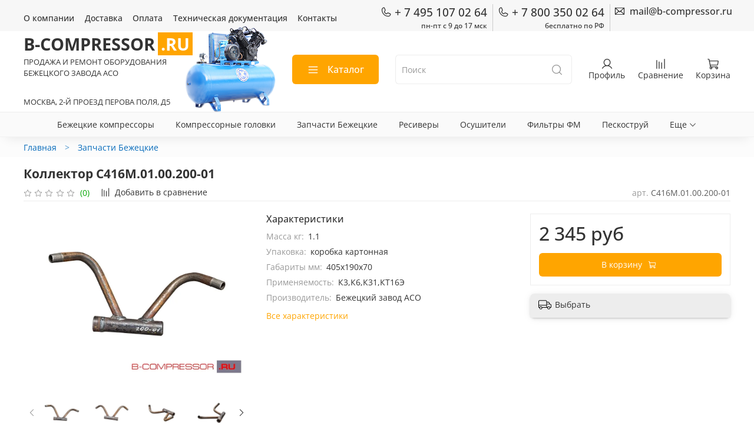

--- FILE ---
content_type: text/html; charset=utf-8
request_url: https://b-compressor.ru/product/kollektor-s416m0100200-01
body_size: 90950
content:
<!DOCTYPE html>
<html
  style="
    --color-btn-bg:#ffa500;
--color-btn-bg-is-dark:true;
--bg:#FFFFFF;
--bg-is-dark:false;

--color-text: var(--color-text-dark);
--color-text-minor-shade: var(--color-text-dark-minor-shade);
--color-text-major-shade: var(--color-text-dark-major-shade);
--color-text-half-shade: var(--color-text-dark-half-shade);

--color-notice-warning-is-dark:false;
--color-notice-success-is-dark:false;
--color-notice-error-is-dark:false;
--color-notice-info-is-dark:false;
--color-form-controls-bg:var(--bg);
--color-form-controls-bg-disabled:var(--bg-minor-shade);
--color-form-controls-border-color:var(--bg-half-shade);
--color-form-controls-color:var(--color-text);
--is-editor:false;


  "
  >
  <head><meta data-config="{&quot;product_id&quot;:265853349}" name="page-config" content="" /><meta data-config="{&quot;money_with_currency_format&quot;:{&quot;delimiter&quot;:&quot; &quot;,&quot;separator&quot;:&quot;.&quot;,&quot;format&quot;:&quot;%n %u&quot;,&quot;unit&quot;:&quot;руб&quot;,&quot;show_price_without_cents&quot;:1},&quot;currency_code&quot;:&quot;RUR&quot;,&quot;currency_iso_code&quot;:&quot;RUB&quot;,&quot;default_currency&quot;:{&quot;title&quot;:&quot;Российский рубль&quot;,&quot;code&quot;:&quot;RUR&quot;,&quot;rate&quot;:1.0,&quot;format_string&quot;:&quot;%n %u&quot;,&quot;unit&quot;:&quot;руб&quot;,&quot;price_separator&quot;:&quot;&quot;,&quot;is_default&quot;:true,&quot;price_delimiter&quot;:&quot;&quot;,&quot;show_price_with_delimiter&quot;:true,&quot;show_price_without_cents&quot;:true},&quot;facebook&quot;:{&quot;pixelActive&quot;:false,&quot;currency_code&quot;:&quot;RUB&quot;,&quot;use_variants&quot;:null},&quot;vk&quot;:{&quot;pixel_active&quot;:null,&quot;price_list_id&quot;:null},&quot;new_ya_metrika&quot;:true,&quot;ecommerce_data_container&quot;:&quot;dataLayer&quot;,&quot;common_js_version&quot;:null,&quot;vue_ui_version&quot;:null,&quot;feedback_captcha_enabled&quot;:&quot;1&quot;,&quot;account_id&quot;:1037161,&quot;hide_items_out_of_stock&quot;:false,&quot;forbid_order_over_existing&quot;:false,&quot;minimum_items_price&quot;:2000,&quot;enable_comparison&quot;:true,&quot;locale&quot;:&quot;ru&quot;,&quot;client_group&quot;:null,&quot;consent_to_personal_data&quot;:{&quot;active&quot;:true,&quot;obligatory&quot;:false,&quot;description&quot;:&quot;\u003cp\u003eНастоящим подтверждаю, что я ознакомлен и согласен с условиями \u003ca href=\&quot;/page/oferta\&quot; target=\&quot;blank\&quot;\u003eоферты и политики конфиденциальности\u003c/a\u003e.\u003c/p\u003e&quot;},&quot;recaptcha_key&quot;:&quot;6LfXhUEmAAAAAOGNQm5_a2Ach-HWlFKD3Sq7vfFj&quot;,&quot;recaptcha_key_v3&quot;:&quot;6LcZi0EmAAAAAPNov8uGBKSHCvBArp9oO15qAhXa&quot;,&quot;yandex_captcha_key&quot;:&quot;ysc1_ec1ApqrRlTZTXotpTnO8PmXe2ISPHxsd9MO3y0rye822b9d2&quot;,&quot;checkout_float_order_content_block&quot;:true,&quot;available_products_characteristics_ids&quot;:null,&quot;sber_id_app_id&quot;:&quot;5b5a3c11-72e5-4871-8649-4cdbab3ba9a4&quot;,&quot;theme_generation&quot;:4,&quot;quick_checkout_captcha_enabled&quot;:false,&quot;max_order_lines_count&quot;:500,&quot;sber_bnpl_min_amount&quot;:1000,&quot;sber_bnpl_max_amount&quot;:150000,&quot;counter_settings&quot;:{&quot;data_layer_name&quot;:&quot;dataLayer&quot;,&quot;new_counters_setup&quot;:true,&quot;add_to_cart_event&quot;:true,&quot;remove_from_cart_event&quot;:true,&quot;add_to_wishlist_event&quot;:true,&quot;purchase_event&quot;:true},&quot;site_setting&quot;:{&quot;show_cart_button&quot;:true,&quot;show_service_button&quot;:false,&quot;show_marketplace_button&quot;:false,&quot;show_quick_checkout_button&quot;:false},&quot;warehouses&quot;:[{&quot;id&quot;:4824569,&quot;title&quot;:&quot;Основной&quot;,&quot;array_index&quot;:0},{&quot;id&quot;:4824577,&quot;title&quot;:&quot;г. Бежецк&quot;,&quot;array_index&quot;:1}],&quot;captcha_type&quot;:&quot;yandex&quot;,&quot;human_readable_urls&quot;:false}" name="shop-config" content="" /><meta name='js-evnvironment' content='production' /><meta name='default-locale' content='ru' /><meta name='insales-redefined-api-methods' content="[]" /><script type="text/javascript" src="https://static.insales-cdn.com/assets/static-versioned/v3.72/static/libs/lodash/4.17.21/lodash.min.js"></script><script>dataLayer= []; dataLayer.push({
        event: 'view_item',
        ecommerce: {
          items: [{"item_id":"265853349","item_name":"Коллектор С416М.01.00.200-01","item_category":"Каталог/Запчасти Бежецкие","price":2345}]
         }
      });</script>
<!--InsalesCounter -->
<script type="text/javascript">
(function() {
  if (typeof window.__insalesCounterId !== 'undefined') {
    return;
  }

  try {
    Object.defineProperty(window, '__insalesCounterId', {
      value: 1037161,
      writable: true,
      configurable: true
    });
  } catch (e) {
    console.error('InsalesCounter: Failed to define property, using fallback:', e);
    window.__insalesCounterId = 1037161;
  }

  if (typeof window.__insalesCounterId === 'undefined') {
    console.error('InsalesCounter: Failed to set counter ID');
    return;
  }

  let script = document.createElement('script');
  script.async = true;
  script.src = '/javascripts/insales_counter.js?7';
  let firstScript = document.getElementsByTagName('script')[0];
  firstScript.parentNode.insertBefore(script, firstScript);
})();
</script>
<!-- /InsalesCounter -->
<!-- Alfa-Track Tag Manager Container -->
<script>(function(w,d,s,l,i){w[l]=w[l]||[];w[l].push({'gtm.start':
        new Date().getTime(),event:'gtm.js'});var f=d.getElementsByTagName(s)[0],
    j=d.createElement(s),dl=l!='dataLayer'?'&l='+l:'';j.async=true;j.src=
    'https://www.googletagmanager.com/gtm.js?id='+i+dl;f.parentNode.insertBefore(j,f);
})(window,document,'script','dataLayer','GTM-WC5LPNM');</script>
<!-- End Alfa-Track Tag Manager Container -->   
    <!-- meta -->
<meta charset="UTF-8" /><title>Коллектор С416М.01.00.200-01 для бежецких компрессоров купить на B-compressor.ru</title><meta name="description" content="Коллектор С416М.01.00.200-01">
<meta data-config="{&quot;static-versioned&quot;: &quot;1.38&quot;}" name="theme-meta-data" content="">
<meta name="robots" content="index,follow" />
<meta http-equiv="X-UA-Compatible" content="IE=edge,chrome=1" />
<meta name="viewport" content="width=device-width, initial-scale=1.0" />
<meta name="SKYPE_TOOLBAR" content="SKYPE_TOOLBAR_PARSER_COMPATIBLE" />
<meta name="format-detection" content="telephone=no">

<!-- canonical url--><link rel="canonical" href="https://b-compressor.ru/product/kollektor-s416m0100200-01"/>


<!-- rss feed-->
    <meta property="og:title" content="Коллектор С416М.01.00.200-01">
    <meta property="og:type" content="website">
    <meta property="og:url" content="https://b-compressor.ru/product/kollektor-s416m0100200-01">

    
      <meta property="og:image" content="https://static.insales-cdn.com/images/products/1/7297/1600355457/kollektor-s416m0100200-01-1.webp">
    




<!-- icons-->
<link rel="icon" type="image/png" sizes="16x16" href="https://static.insales-cdn.com/assets/1/2191/1706127/1768996408/favicon.png" /><style media="screen">
  @supports (content-visibility: hidden) {
    body:not(.settings_loaded) .page_layout {
      content-visibility: hidden;
    }
  }
  @supports not (content-visibility: hidden) {
    body:not(.settings_loaded) .page_layout {
      visibility: hidden;
    }
  }
</style>
<style>
  .settings_loaded .preloader {
  	display: none;
  }
  .preloader {
  position: fixed;
  top: 0;
  left: 0;
  width: 100%;
  height: 100%;
  z-index: 9999999999999;
  background: var(--bg);
  opacity: 1;
  visibility: visible;
  -webkit-transition: 0.2s all;
  -moz-transition: 0.2s all;
  -ms-transition: 0.2s all;
  -o-transition: 0.2s all;
  transition: 0.2s all;
      align-items: center;
  justify-content: center;
  display: flex;
  }
  .lds-ellipsis {
  display: inline-block;
  position: relative;
  width: 80px;
  height: 80px;
    opacity: 0.5;
}
.lds-ellipsis div {
  position: absolute;
  top: 33px;
  width: 13px;
  height: 13px;
  border-radius: 50%;
  background: #ddd;
  animation-timing-function: cubic-bezier(0, 1, 1, 0);
}
.lds-ellipsis div:nth-child(1) {
  left: 8px;
  animation: lds-ellipsis1 0.6s infinite;
}
.lds-ellipsis div:nth-child(2) {
  left: 8px;
  animation: lds-ellipsis2 0.6s infinite;
}
.lds-ellipsis div:nth-child(3) {
  left: 32px;
  animation: lds-ellipsis2 0.6s infinite;
}
.lds-ellipsis div:nth-child(4) {
  left: 56px;
  animation: lds-ellipsis3 0.6s infinite;
}
@keyframes lds-ellipsis1 {
  0% {
    transform: scale(0);
  }
  100% {
    transform: scale(1);
  }
}
@keyframes lds-ellipsis3 {
  0% {
    transform: scale(1);
  }
  100% {
    transform: scale(0);
  }
}
@keyframes lds-ellipsis2 {
  0% {
    transform: translate(0, 0);
  }
  100% {
    transform: translate(24px, 0);
  }
}
</style>

  <meta name='product-id' content='265853349' />
</head>
  <body data-multi-lang="false" data-theme-template="product" data-sidebar-type="sticky" data-sidebar-position="left">
    <div class="preloader">
      <div class="lds-ellipsis"><div></div><div></div><div></div><div></div></div>
    </div>
    <noscript>
<div class="njs-alert-overlay">
  <div class="njs-alert-wrapper">
    <div class="njs-alert">
      <p></p>
    </div>
  </div>
</div>
</noscript>

    <div class="page_layout page_layout-clear ">
      <header>
      
        <div
  class="layout widget-type_widget_v4_header_4_02eb1025718e3380244953af8cd3cb3b"
  style="--bage-bg:#03a703; --bage-bg-is-dark:true; --bage-bg-minor-shade:#04c604; --bage-bg-minor-shade-is-dark:true; --bage-bg-major-shade:#05e805; --bage-bg-major-shade-is-dark:true; --bage-bg-half-shade:#58fc58; --bage-bg-half-shade-is-light:true; --logo-img:'https://static.insales-cdn.com/files/1/731/25871067/original/logo_image_47cb94f32dfcd635d132e3c692584607.png'; --logo-width:62px; --hide-language:true; --hide-compare:false; --hide-personal:false; --menu-grid-list-min-width:220px; --menu-grid-list-row-gap:4vw; --menu-grid-list-column-gap:0.5vw; --subcollections-items-limit:54; --menu-img-ratio:1; --menu-img-fit:cover; --hide-menu-photo:true; --hide-counts:false; --header-wide-bg:true; --layout-mt:0vw; --layout-mb:0vw; --header-top-pt:0.5rem; --header-top-pb:0rem; --header-main-pt:0rem; --header-main-pb:0.5rem; --layout-content-max-width:1408px; --header-wide-content:true; --hide-desktop:false; --hide-mobile:true;"
  data-widget-drop-item-id="23893566"
  
  >
  <div class="layout__content">
    








<div class="header header_no-languages ">
  <div class="header__content">
    <div class="header-part-top">
      <div class="header-part-top__inner">
        <div class="header__area-menu">
          <ul class="header__menu js-cut-list" data-navigation data-menu-handle="main-menu">
            
              <li class="header__menu-item" data-navigation-item data-menu-item-id="12597229">
                <div class="header__menu-controls">
                  <a href="/page/o-kompanii" target="_blank" class="header__menu-link" data-navigation-link="/page/o-kompanii">
                    О компании
                  </a>
                </div>
              </li>
            
              <li class="header__menu-item" data-navigation-item data-menu-item-id="12662516">
                <div class="header__menu-controls">
                  <a href="/page/dostavka-oborudovaniya-bezhetskogo-zavoda-aso" target="_blank" class="header__menu-link" data-navigation-link="/page/dostavka-oborudovaniya-bezhetskogo-zavoda-aso">
                    Доставка
                  </a>
                </div>
              </li>
            
              <li class="header__menu-item" data-navigation-item data-menu-item-id="12806402">
                <div class="header__menu-controls">
                  <a href="/page/oplata" target="_blank" class="header__menu-link" data-navigation-link="/page/oplata">
                    Оплата
                  </a>
                </div>
              </li>
            
              <li class="header__menu-item" data-navigation-item data-menu-item-id="13057285">
                <div class="header__menu-controls">
                  <a href="/page/tehnicheskaya-dokumentatsiya" target="_blank" class="header__menu-link" data-navigation-link="/page/tehnicheskaya-dokumentatsiya">
                    Техническая документация
                  </a>
                </div>
              </li>
            
              <li class="header__menu-item" data-navigation-item data-menu-item-id="12330943">
                <div class="header__menu-controls">
                  <a href="/page/contacts" target="_blank" class="header__menu-link" data-navigation-link="/page/contacts">
                    Контакты
                  </a>
                </div>
              </li>
            
          </ul>
        </div>

        <div class="header__area-contacts">
          
  
    <div class="header__phone">
      <a class="header__phone-value" href="tel:+74951070264">
        <span class="icon icon-phone"></span>
        + 7 495 107 02 64
      </a>
      <div class="phone-note">пн-пт с 9 до 17 мск</div>
    </div>
  

  
    <div class="header__phone _phone-2">
      <a class="header__phone-value" href="tel:+78003500264">
        <span class="icon icon-phone"></span>
        + 7 800 350 02 64
      </a>
       <div class="phone-note">бесплатно по РФ</div>
    </div>
  
<div class="header__phone header__email">
      <span class="header__phone-value" >
        <a style="left: -3px;" href="mailto:mail@b-compressor.ru" class="icon icon-envelope"></a>
        mail@b-compressor.ru
      </span>
  <div class="phone-note"></div>
    </div>

        </div>

        


      </div>
    </div>


    <div class="header-part-main">
      <div class="header-part-main__inner">
        
          <div class="header__area-logo">
            

<span class="header__logo" data-time="4000">
  <a href="/" class="header_logo_text">B-COMPRESSOR<mark>.RU</mark></a>
  <span>продажа и ремонт оборудования бежецкого завода асо</span>
  <span class="logo_address">москва, 2-й проезд перова поля, д5</span>
  <img src="https://static.insales-cdn.com/files/1/731/25871067/original/logo_image_47cb94f32dfcd635d132e3c692584607.png" alt="B-compressor.ru" title="B-compressor.ru" />
</span>



          </div>
        

        <div class="header__area-catalog">
          <button type="button" class="button button_size-l header__show-collection-btn js-show-header-collections">
            <span class="icon icon-bars _show"></span>
            <span class="icon icon-times _hide"></span>
            Каталог
          </button>
        </div>

        <div class="header__area-search">
          
<div class="header__search">
  <form action="/search" method="get" class="header__search-form">
    <input type="text" autocomplete="off" class="form-control form-control_size-l header__search-field" name="q" value="" placeholder="Поиск" />
    <button type="submit" class="button button_size-l header__search-btn">
      <span class="icon icon-search"></span>
    </button>
    <input type="hidden" name="lang" value="ru">
  </form>
</div>

        </div>

        <div class="header__area-controls">
          
            <a href="/client_account/orders" target="_blank" class="header__control-btn header__cabinet">
              <span class="icon icon-user"></span>
              <span class="header__control-text">Профиль</span>
            </a>
          

          
            <a href="/compares" class="header__control-btn header__compare">
              <span class="icon icon-compare">
                <span class="header__control-bage compare-empty" data-compare-counter>0</span>
              </span>
              <span class="header__control-text">Сравнение</span>
            </a>
          

          

          <a href="/cart_items" class="header__control-btn header__cart">
            <span class="icon icon-cart">
              <span class="header__control-bage cart-empty" data-cart-positions-count></span>
            </span>
            <span class="header__control-text">Корзина</span>
          </a>
        </div>


        
        

        

        <div class="header__collections">
          <button type="button" class="button header__collections-hide-btn js-hide-header-collections">
            <span class="icon icon-times"></span>
          </button>

          <div class="header__collections-content">
            <div class="header__collections-content-top">
              <div class="header__collections-title">Каталог</div>
              
              <ul class="grid-list header__collections-menu" data-navigation data-subcollections-items-limit=54>
                
                
                  

                  <li class="header__collections-item is-level-1" data-navigation-item>
                    <a target="_blank" class="header__collections-head" href="/collection/kompressory" data-navigation-link="/collection/kompressory">
                      
                      <span class="header__collections-head-title">Бежецкие компрессоры</span>
                    </a>

                    
                      <ul class="header__collections-submenu" data-navigation-submenu>
                        
                          <li class="header__collections-item " data-navigation-item>
                            <div class="header__collections-controls">
                              <a target="_blank" href="/collection/porshnevye-kompressory" class="header__collections-link" data-navigation-link="/collection/porshnevye-kompressory" >
                                <span class="header__collections-item-name">Поршневые</span>
                                
                                
                                    <span class="header__collections-item-count">36</span>
                                  
                                
                              </a>
                            </div>
                          </li>
                        
                          <li class="header__collections-item " data-navigation-item>
                            <div class="header__collections-controls">
                              <a target="_blank" href="/collection/dizelnye-kompressory" class="header__collections-link" data-navigation-link="/collection/dizelnye-kompressory" >
                                <span class="header__collections-item-name">Дизельные</span>
                                
                                
                                    <span class="header__collections-item-count">16</span>
                                  
                                
                              </a>
                            </div>
                          </li>
                        
                          <li class="header__collections-item " data-navigation-item>
                            <div class="header__collections-controls">
                              <a target="_blank" href="/collection/vintovye-kompressory-aso" class="header__collections-link" data-navigation-link="/collection/vintovye-kompressory-aso" >
                                <span class="header__collections-item-name">Винтовые</span>
                                
                                
                                    <span class="header__collections-item-count">77</span>
                                  
                                
                              </a>
                            </div>
                          </li>
                        
                          <li class="header__collections-item " data-navigation-item>
                            <div class="header__collections-controls">
                              <a target="_blank" href="/collection/kompressory-vertikalnye" class="header__collections-link" data-navigation-link="/collection/kompressory-vertikalnye" >
                                <span class="header__collections-item-name">Вертикальные</span>
                                
                                
                                    <span class="header__collections-item-count">3</span>
                                  
                                
                              </a>
                            </div>
                          </li>
                        
                          
                      </ul>
                      <div class="header__collections-show-more ">
                        <span class="button-link header__collections-show-more-link js-show-more-subcollections">
                          <span class="header__collections-show-more-text-show">Показать все</span>
                          <span class="header__collections-show-more-text-hide">Скрыть</span>
                          <span class="icon icon-angle-down"></span>
                        </span>
                      </div>
                    
                    
                  
                    
                  </li>
                
                  

                  <li class="header__collections-item is-level-1" data-navigation-item>
                    <a target="_blank" class="header__collections-head" href="/collection/kompressornye-golovki" data-navigation-link="/collection/kompressornye-golovki">
                      
                      <span class="header__collections-head-title">Компрессорные головки</span>
                    </a>

                    
                    
                  
                    
                  </li>
                
                  

                  <li class="header__collections-item is-level-1" data-navigation-item>
                    <a target="_blank" class="header__collections-head" href="/collection/zapchasti" data-navigation-link="/collection/zapchasti">
                      
                      <span class="header__collections-head-title">Запчасти Бежецкие</span>
                    </a>

                    
                      <ul class="header__collections-submenu" data-navigation-submenu>
                        
                          <li class="header__collections-item " data-navigation-item>
                            <div class="header__collections-controls">
                              <a target="_blank" href="/collection/zapchasti-dlya-kompressornoy-golovki-s415m" class="header__collections-link" data-navigation-link="/collection/zapchasti-dlya-kompressornoy-golovki-s415m" >
                                <span class="header__collections-item-name">С415М</span>
                                
                                
                                    <span class="header__collections-item-count">133</span>
                                  
                                
                              </a>
                            </div>
                          </li>
                        
                          <li class="header__collections-item " data-navigation-item>
                            <div class="header__collections-controls">
                              <a target="_blank" href="/collection/zapchasti-dlya-kompressornoy-golovki-s416m" class="header__collections-link" data-navigation-link="/collection/zapchasti-dlya-kompressornoy-golovki-s416m" >
                                <span class="header__collections-item-name">С416М</span>
                                
                                
                                    <span class="header__collections-item-count">145</span>
                                  
                                
                              </a>
                            </div>
                          </li>
                        
                          <li class="header__collections-item " data-navigation-item>
                            <div class="header__collections-controls">
                              <a target="_blank" href="/collection/zapchasti-dlya-kompressornoy-golovki-s412m" class="header__collections-link" data-navigation-link="/collection/zapchasti-dlya-kompressornoy-golovki-s412m" >
                                <span class="header__collections-item-name">С412М</span>
                                
                                
                                    <span class="header__collections-item-count">63</span>
                                  
                                
                              </a>
                            </div>
                          </li>
                        
                          <li class="header__collections-item " data-navigation-item>
                            <div class="header__collections-controls">
                              <a target="_blank" href="/collection/zapchasti-dlya-kompressornoy-golovki-k24m" class="header__collections-link" data-navigation-link="/collection/zapchasti-dlya-kompressornoy-golovki-k24m" >
                                <span class="header__collections-item-name">К24М</span>
                                
                                
                                    <span class="header__collections-item-count">53</span>
                                  
                                
                              </a>
                            </div>
                          </li>
                        
                          <li class="header__collections-item " data-navigation-item>
                            <div class="header__collections-controls">
                              <a target="_blank" href="/collection/zapchasti-dlya-kompressornoy-golovki-k33" class="header__collections-link" data-navigation-link="/collection/zapchasti-dlya-kompressornoy-golovki-k33" >
                                <span class="header__collections-item-name">К33</span>
                                
                                
                                    <span class="header__collections-item-count">116</span>
                                  
                                
                              </a>
                            </div>
                          </li>
                        
                          <li class="header__collections-item " data-navigation-item>
                            <div class="header__collections-controls">
                              <a target="_blank" href="/collection/zapchasti-dlya-kompressornoy-golovki-k22" class="header__collections-link" data-navigation-link="/collection/zapchasti-dlya-kompressornoy-golovki-k22" >
                                <span class="header__collections-item-name">К22</span>
                                
                                
                                    <span class="header__collections-item-count">98</span>
                                  
                                
                              </a>
                            </div>
                          </li>
                        
                          <li class="header__collections-item " data-navigation-item>
                            <div class="header__collections-controls">
                              <a target="_blank" href="/collection/filtry-dlya-bezhetskih-kompressorov" class="header__collections-link" data-navigation-link="/collection/filtry-dlya-bezhetskih-kompressorov" >
                                <span class="header__collections-item-name">Фильтры</span>
                                
                                
                                    <span class="header__collections-item-count">20</span>
                                  
                                
                              </a>
                            </div>
                          </li>
                        
                          <li class="header__collections-item " data-navigation-item>
                            <div class="header__collections-controls">
                              <a target="_blank" href="/collection/komplekty-porshnevyh-kolets-rk" class="header__collections-link" data-navigation-link="/collection/komplekty-porshnevyh-kolets-rk" >
                                <span class="header__collections-item-name">Кольца</span>
                                
                                
                                    <span class="header__collections-item-count">12</span>
                                  
                                
                              </a>
                            </div>
                          </li>
                        
                          <li class="header__collections-item " data-navigation-item>
                            <div class="header__collections-controls">
                              <a target="_blank" href="/collection/prokladki-dlya-bezhetskih-kompressorov" class="header__collections-link" data-navigation-link="/collection/prokladki-dlya-bezhetskih-kompressorov" >
                                <span class="header__collections-item-name">Прокладки</span>
                                
                                
                                    <span class="header__collections-item-count">39</span>
                                  
                                
                              </a>
                            </div>
                          </li>
                        
                          <li class="header__collections-item " data-navigation-item>
                            <div class="header__collections-controls">
                              <a target="_blank" href="/collection/remni-dlya-bezhetskih-kompressorov" class="header__collections-link" data-navigation-link="/collection/remni-dlya-bezhetskih-kompressorov" >
                                <span class="header__collections-item-name">Ремни</span>
                                
                                
                                    <span class="header__collections-item-count">7</span>
                                  
                                
                              </a>
                            </div>
                          </li>
                        
                          <li class="header__collections-item " data-navigation-item>
                            <div class="header__collections-controls">
                              <a target="_blank" href="/collection/komplekty-shpilek" class="header__collections-link" data-navigation-link="/collection/komplekty-shpilek" >
                                <span class="header__collections-item-name">Шпильки</span>
                                
                                
                                    <span class="header__collections-item-count">8</span>
                                  
                                
                              </a>
                            </div>
                          </li>
                        
                          <li class="header__collections-item " data-navigation-item>
                            <div class="header__collections-controls">
                              <a target="_blank" href="/collection/ustroystva-sliva-kondensata-dlya-kompressorov" class="header__collections-link" data-navigation-link="/collection/ustroystva-sliva-kondensata-dlya-kompressorov" >
                                <span class="header__collections-item-name">Слив конденсата</span>
                                
                                
                                    <span class="header__collections-item-count">3</span>
                                  
                                
                              </a>
                            </div>
                          </li>
                        
                          <li class="header__collections-item " data-navigation-item>
                            <div class="header__collections-controls">
                              <a target="_blank" href="/collection/masla-dlya-vozdushnyh-porshnevyh-i-vintovyh-kompressorov" class="header__collections-link" data-navigation-link="/collection/masla-dlya-vozdushnyh-porshnevyh-i-vintovyh-kompressorov" >
                                <span class="header__collections-item-name">Масла</span>
                                
                                
                                    <span class="header__collections-item-count">8</span>
                                  
                                
                              </a>
                            </div>
                          </li>
                        
                          <li class="header__collections-item " data-navigation-item>
                            <div class="header__collections-controls">
                              <a target="_blank" href="/collection/rele-davleniya-dlya-kompressorov" class="header__collections-link" data-navigation-link="/collection/rele-davleniya-dlya-kompressorov" >
                                <span class="header__collections-item-name">Реле давления</span>
                                
                                
                                    <span class="header__collections-item-count">9</span>
                                  
                                
                              </a>
                            </div>
                          </li>
                        
                          <li class="header__collections-item " data-navigation-item>
                            <div class="header__collections-controls">
                              <a target="_blank" href="/collection/elektrodvigateli-dlya-bezhetskih-kompressorov" class="header__collections-link" data-navigation-link="/collection/elektrodvigateli-dlya-bezhetskih-kompressorov" >
                                <span class="header__collections-item-name">Электродвигатели</span>
                                
                                
                                    <span class="header__collections-item-count">18</span>
                                  
                                
                              </a>
                            </div>
                          </li>
                        
                          <li class="header__collections-item " data-navigation-item>
                            <div class="header__collections-controls">
                              <a target="_blank" href="/collection/puskateli-magnitnye" class="header__collections-link" data-navigation-link="/collection/puskateli-magnitnye" >
                                <span class="header__collections-item-name">Пускатели магнитные</span>
                                
                                
                                    <span class="header__collections-item-count">3</span>
                                  
                                
                              </a>
                            </div>
                          </li>
                        
                          <li class="header__collections-item " data-navigation-item>
                            <div class="header__collections-controls">
                              <a target="_blank" href="/collection/bloki-upravleniya-dlya-bezhetskih-kompressorov" class="header__collections-link" data-navigation-link="/collection/bloki-upravleniya-dlya-bezhetskih-kompressorov" >
                                <span class="header__collections-item-name">Блоки управления</span>
                                
                                
                                    <span class="header__collections-item-count">6</span>
                                  
                                
                              </a>
                            </div>
                          </li>
                        
                          <li class="header__collections-item " data-navigation-item>
                            <div class="header__collections-controls">
                              <a target="_blank" href="/collection/klapany-pnevmaticheskie" class="header__collections-link" data-navigation-link="/collection/klapany-pnevmaticheskie" >
                                <span class="header__collections-item-name">Клапаны пневматические</span>
                                
                                
                                    <span class="header__collections-item-count">16</span>
                                  
                                
                              </a>
                            </div>
                          </li>
                        
                          <li class="header__collections-item " data-navigation-item>
                            <div class="header__collections-controls">
                              <a target="_blank" href="/collection/reduktory-i-manometry-dlya-kompressorov" class="header__collections-link" data-navigation-link="/collection/reduktory-i-manometry-dlya-kompressorov" >
                                <span class="header__collections-item-name">Редукторы и манометры</span>
                                
                                
                                    <span class="header__collections-item-count">8</span>
                                  
                                
                              </a>
                            </div>
                          </li>
                        
                          <li class="header__collections-item " data-navigation-item>
                            <div class="header__collections-controls">
                              <a target="_blank" href="/collection/zapchasti-dlya-vintovyh-kompressorov-aso-vk" class="header__collections-link" data-navigation-link="/collection/zapchasti-dlya-vintovyh-kompressorov-aso-vk" >
                                <span class="header__collections-item-name">Запчасти АСО ВК</span>
                                
                                
                                    <span class="header__collections-item-count">55</span>
                                  
                                
                              </a>
                            </div>
                          </li>
                        
                          <li class="header__collections-item " data-navigation-item>
                            <div class="header__collections-controls">
                              <a target="_blank" href="/collection/zapchasti-dlya-moek-aso-1126" class="header__collections-link" data-navigation-link="/collection/zapchasti-dlya-moek-aso-1126" >
                                <span class="header__collections-item-name">Запчасти АСО 1126</span>
                                
                                
                                    <span class="header__collections-item-count">23</span>
                                  
                                
                              </a>
                            </div>
                          </li>
                        
                          <li class="header__collections-item " data-navigation-item>
                            <div class="header__collections-controls">
                              <a target="_blank" href="/collection/zapchasti-tskb-1112" class="header__collections-link" data-navigation-link="/collection/zapchasti-tskb-1112" >
                                <span class="header__collections-item-name">Запчасти ЦКБ-1112</span>
                                
                                
                                    <span class="header__collections-item-count">16</span>
                                  
                                
                              </a>
                            </div>
                          </li>
                        
                          
                      </ul>
                      <div class="header__collections-show-more ">
                        <span class="button-link header__collections-show-more-link js-show-more-subcollections">
                          <span class="header__collections-show-more-text-show">Показать все</span>
                          <span class="header__collections-show-more-text-hide">Скрыть</span>
                          <span class="icon icon-angle-down"></span>
                        </span>
                      </div>
                    
                    
                  
                    
                  </li>
                
                  

                  <li class="header__collections-item is-level-1" data-navigation-item>
                    <a target="_blank" class="header__collections-head" href="/collection/resivery" data-navigation-link="/collection/resivery">
                      
                      <span class="header__collections-head-title">Ресиверы</span>
                    </a>

                    
                      <ul class="header__collections-submenu" data-navigation-submenu>
                        
                          <li class="header__collections-item " data-navigation-item>
                            <div class="header__collections-controls">
                              <a target="_blank" href="/collection/resivery-vertikalnye" class="header__collections-link" data-navigation-link="/collection/resivery-vertikalnye" >
                                <span class="header__collections-item-name">Вертикальные</span>
                                
                                
                                    <span class="header__collections-item-count">25</span>
                                  
                                
                              </a>
                            </div>
                          </li>
                        
                          <li class="header__collections-item " data-navigation-item>
                            <div class="header__collections-controls">
                              <a target="_blank" href="/collection/resivery-gorizontalnye" class="header__collections-link" data-navigation-link="/collection/resivery-gorizontalnye" >
                                <span class="header__collections-item-name">Горизонтальные</span>
                                
                                
                                    <span class="header__collections-item-count">5</span>
                                  
                                
                              </a>
                            </div>
                          </li>
                        
                          <li class="header__collections-item " data-navigation-item>
                            <div class="header__collections-controls">
                              <a target="_blank" href="/collection/resivery-dlya-kompressora-na-50-litrov" class="header__collections-link" data-navigation-link="/collection/resivery-dlya-kompressora-na-50-litrov" >
                                <span class="header__collections-item-name">50 литров</span>
                                
                                
                                    <span class="header__collections-item-count">4</span>
                                  
                                
                              </a>
                            </div>
                          </li>
                        
                          <li class="header__collections-item " data-navigation-item>
                            <div class="header__collections-controls">
                              <a target="_blank" href="/collection/resivery-dlya-kompressora-na-100-litrov" class="header__collections-link" data-navigation-link="/collection/resivery-dlya-kompressora-na-100-litrov" >
                                <span class="header__collections-item-name">100 литров</span>
                                
                                
                                    <span class="header__collections-item-count">9</span>
                                  
                                
                              </a>
                            </div>
                          </li>
                        
                          <li class="header__collections-item " data-navigation-item>
                            <div class="header__collections-controls">
                              <a target="_blank" href="/collection/resivery-200-litrov" class="header__collections-link" data-navigation-link="/collection/resivery-200-litrov" >
                                <span class="header__collections-item-name">200 литров</span>
                                
                                
                                    <span class="header__collections-item-count">12</span>
                                  
                                
                              </a>
                            </div>
                          </li>
                        
                          <li class="header__collections-item " data-navigation-item>
                            <div class="header__collections-controls">
                              <a target="_blank" href="/collection/resivery-dlya-kompressora-na-500-litrov" class="header__collections-link" data-navigation-link="/collection/resivery-dlya-kompressora-na-500-litrov" >
                                <span class="header__collections-item-name">500 литров</span>
                                
                                
                                    <span class="header__collections-item-count">19</span>
                                  
                                
                              </a>
                            </div>
                          </li>
                        
                          <li class="header__collections-item " data-navigation-item>
                            <div class="header__collections-controls">
                              <a target="_blank" href="/collection/resivery-dlya-kompressora-na-900-litrov" class="header__collections-link" data-navigation-link="/collection/resivery-dlya-kompressora-na-900-litrov" >
                                <span class="header__collections-item-name">900 литров</span>
                                
                                
                                    <span class="header__collections-item-count">6</span>
                                  
                                
                              </a>
                            </div>
                          </li>
                        
                          <li class="header__collections-item " data-navigation-item>
                            <div class="header__collections-controls">
                              <a target="_blank" href="/collection/resivery-10-bar" class="header__collections-link" data-navigation-link="/collection/resivery-10-bar" >
                                <span class="header__collections-item-name">10 бар</span>
                                
                                
                                    <span class="header__collections-item-count">21</span>
                                  
                                
                              </a>
                            </div>
                          </li>
                        
                          <li class="header__collections-item " data-navigation-item>
                            <div class="header__collections-controls">
                              <a target="_blank" href="/collection/resivery-16-bar" class="header__collections-link" data-navigation-link="/collection/resivery-16-bar" >
                                <span class="header__collections-item-name">16 бар</span>
                                
                                
                                    <span class="header__collections-item-count">8</span>
                                  
                                
                              </a>
                            </div>
                          </li>
                        
                          <li class="header__collections-item " data-navigation-item>
                            <div class="header__collections-controls">
                              <a target="_blank" href="/collection/resivery-25-bar" class="header__collections-link" data-navigation-link="/collection/resivery-25-bar" >
                                <span class="header__collections-item-name">25 бар</span>
                                
                                
                                    <span class="header__collections-item-count">3</span>
                                  
                                
                              </a>
                            </div>
                          </li>
                        
                          <li class="header__collections-item " data-navigation-item>
                            <div class="header__collections-controls">
                              <a target="_blank" href="/collection/resivery-iz-nerzhaveyuschey-stali" class="header__collections-link" data-navigation-link="/collection/resivery-iz-nerzhaveyuschey-stali" >
                                <span class="header__collections-item-name">Нержавейка</span>
                                
                                
                                    <span class="header__collections-item-count">4</span>
                                  
                                
                              </a>
                            </div>
                          </li>
                        
                          <li class="header__collections-item " data-navigation-item>
                            <div class="header__collections-controls">
                              <a target="_blank" href="/collection/resivery-dlya-kompressora" class="header__collections-link" data-navigation-link="/collection/resivery-dlya-kompressora" >
                                <span class="header__collections-item-name">Ресиверы запчасть для компрессоров АСО</span>
                                
                                
                                    <span class="header__collections-item-count">28</span>
                                  
                                
                              </a>
                            </div>
                          </li>
                        
                          
                      </ul>
                      <div class="header__collections-show-more ">
                        <span class="button-link header__collections-show-more-link js-show-more-subcollections">
                          <span class="header__collections-show-more-text-show">Показать все</span>
                          <span class="header__collections-show-more-text-hide">Скрыть</span>
                          <span class="icon icon-angle-down"></span>
                        </span>
                      </div>
                    
                    
                  
                    
                  </li>
                
                  

                  <li class="header__collections-item is-level-1" data-navigation-item>
                    <a target="_blank" class="header__collections-head" href="/collection/osushiteli" data-navigation-link="/collection/osushiteli">
                      
                      <span class="header__collections-head-title">Осушители</span>
                    </a>

                    
                      <ul class="header__collections-submenu" data-navigation-submenu>
                        
                          <li class="header__collections-item " data-navigation-item>
                            <div class="header__collections-controls">
                              <a target="_blank" href="/collection/refrizheratornye-osushiteli-o-v" class="header__collections-link" data-navigation-link="/collection/refrizheratornye-osushiteli-o-v" >
                                <span class="header__collections-item-name">Рефрижераторные осушители О-В</span>
                                
                                
                                    <span class="header__collections-item-count">18</span>
                                  
                                
                              </a>
                            </div>
                          </li>
                        
                          
                      </ul>
                      <div class="header__collections-show-more ">
                        <span class="button-link header__collections-show-more-link js-show-more-subcollections">
                          <span class="header__collections-show-more-text-show">Показать все</span>
                          <span class="header__collections-show-more-text-hide">Скрыть</span>
                          <span class="icon icon-angle-down"></span>
                        </span>
                      </div>
                    
                    
                  
                    
                  </li>
                
                  

                  <li class="header__collections-item is-level-1" data-navigation-item>
                    <a target="_blank" class="header__collections-head" href="/collection/magistralnye-filtry-fm" data-navigation-link="/collection/magistralnye-filtry-fm">
                      
                      <span class="header__collections-head-title">Фильтры ФМ</span>
                    </a>

                    
                      <ul class="header__collections-submenu" data-navigation-submenu>
                        
                          <li class="header__collections-item " data-navigation-item>
                            <div class="header__collections-controls">
                              <a target="_blank" href="/collection/filtrelementy-k-magistralnym-filtram-fm" class="header__collections-link" data-navigation-link="/collection/filtrelementy-k-magistralnym-filtram-fm" >
                                <span class="header__collections-item-name">Фильтрэлементы ФМ</span>
                                
                                
                                    <span class="header__collections-item-count">11</span>
                                  
                                
                              </a>
                            </div>
                          </li>
                        
                          
                      </ul>
                      <div class="header__collections-show-more ">
                        <span class="button-link header__collections-show-more-link js-show-more-subcollections">
                          <span class="header__collections-show-more-text-show">Показать все</span>
                          <span class="header__collections-show-more-text-hide">Скрыть</span>
                          <span class="icon icon-angle-down"></span>
                        </span>
                      </div>
                    
                    
                  
                    
                  </li>
                
                
              </ul>
            </div>
            <div class="header__collections-content-bottom">
              



              <ul class="header__mobile-menu" data-navigation data-menu-handle="main-menu">
                
                  <li class="header__mobile-menu-item" data-navigation-item data-menu-item-id="12597229">
                    <div class="header__mobile-menu-controls">
                      <a href="/page/o-kompanii" class="header__mobile-menu-link" data-navigation-link="/page/o-kompanii">
                        О компании
                      </a>
                    </div>
                  </li>
                
                  <li class="header__mobile-menu-item" data-navigation-item data-menu-item-id="12662516">
                    <div class="header__mobile-menu-controls">
                      <a href="/page/dostavka-oborudovaniya-bezhetskogo-zavoda-aso" class="header__mobile-menu-link" data-navigation-link="/page/dostavka-oborudovaniya-bezhetskogo-zavoda-aso">
                        Доставка
                      </a>
                    </div>
                  </li>
                
                  <li class="header__mobile-menu-item" data-navigation-item data-menu-item-id="12806402">
                    <div class="header__mobile-menu-controls">
                      <a href="/page/oplata" class="header__mobile-menu-link" data-navigation-link="/page/oplata">
                        Оплата
                      </a>
                    </div>
                  </li>
                
                  <li class="header__mobile-menu-item" data-navigation-item data-menu-item-id="13057285">
                    <div class="header__mobile-menu-controls">
                      <a href="/page/tehnicheskaya-dokumentatsiya" class="header__mobile-menu-link" data-navigation-link="/page/tehnicheskaya-dokumentatsiya">
                        Техническая документация
                      </a>
                    </div>
                  </li>
                
                  <li class="header__mobile-menu-item" data-navigation-item data-menu-item-id="12330943">
                    <div class="header__mobile-menu-controls">
                      <a href="/page/contacts" class="header__mobile-menu-link" data-navigation-link="/page/contacts">
                        Контакты
                      </a>
                    </div>
                  </li>
                
              </ul>
              <div class="header__other">
                <div class="other-phones">
                  
  
    <div class="header__phone">
      <a class="header__phone-value" href="tel:+74951070264">
        <span class="icon icon-phone"></span>
        + 7 495 107 02 64
      </a>
      <div class="phone-note">пн-пт с 9 до 17 мск</div>
    </div>
  

  
    <div class="header__phone _phone-2">
      <a class="header__phone-value" href="tel:+78003500264">
        <span class="icon icon-phone"></span>
        + 7 800 350 02 64
      </a>
       <div class="phone-note">бесплатно по РФ</div>
    </div>
  
<div class="header__phone header__email">
      <span class="header__phone-value" >
        <a style="left: -3px;" href="mailto:mail@b-compressor.ru" class="icon icon-envelope"></a>
        mail@b-compressor.ru
      </span>
  <div class="phone-note"></div>
    </div>

                </div>
              </div>
            </div>
          </div>
        </div>
      </div>
    </div>
  </div>

  <div class="header-mobile-panel">
    <div class="header-mobile-panel__content">
      <div class="header-mobile-panel__top">
        <div class="header-mobile-panel__personal">
          <a href="/client_account/orders" class="header__control-btn header__cabinet">
            <span class="icon icon-user"></span>
            <span class="header__control-text">Профиль</span>
          </a>
          
            <a href="/compares" class="header__control-btn header__compare">
              <span class="icon icon-compare">
                <span class="header__control-bage compare-empty" data-compare-counter>0</span>
              </span>
              <span class="header__control-text">Сравнение</span>
            </a>
          
        </div>

        <div class="header-mobile-panel__logo">
          

<span class="header__logo" data-time="4000">
  <a href="/" class="header_logo_text">B-COMPRESSOR<mark>.RU</mark></a>
  <span>продажа и ремонт оборудования бежецкого завода асо</span>
  <span class="logo_address">москва, 2-й проезд перова поля, д5</span>
  <img src="https://static.insales-cdn.com/files/1/731/25871067/original/logo_image_47cb94f32dfcd635d132e3c692584607.png" alt="B-compressor.ru" title="B-compressor.ru" />
</span>



        </div>

        <div class="header-mobile-panel__controls">
          
          <a href="/cart_items" class="header__control-btn header__mobile-cart">
            <span class="icon icon-cart">
              <span class="header__control-bage cart-empty" data-cart-positions-count></span>
            </span>
          </a>
        </div>
      </div>
      <div class="header-mobile-panel__bottom">
        <button type="button" class="button button_size-m header-mobile-panel__show-menu-btn js-show-header-collections">
          <span class="icon icon-bars _show"></span>
          <span class="icon icon-times _hide"></span>
        </button>
        
<div class="header__search">
  <form action="/search" method="get" class="header__search-form">
    <input type="text" autocomplete="off" class="form-control form-control_size-l header__search-field" name="q" value="" placeholder="Поиск" />
    <button type="submit" class="button button_size-l header__search-btn">
      <span class="icon icon-search"></span>
    </button>
    <input type="hidden" name="lang" value="ru">
  </form>
</div>

      </div>
    </div>
  </div>
</div>

<div class="header__collections-overlay"></div>



  </div>
</div>

      
        <div
  class="layout widget-type_system_widget_v4_collections_menu_1"
  style="--align-items:center; --bg:#FAFAFA; --bg-is-light:true; --bg-minor-shade:#f2f2f2; --bg-minor-shade-is-light:true; --bg-major-shade:#e8e8e8; --bg-major-shade-is-light:true; --bg-half-shade:#7d7d7d; --bg-half-shade-is-dark:true; --layout-wide-bg:true; --layout-pt:0.5rem; --layout-pb:0.5rem; --layout-wide-content:true; --layout-edge:false; --hide-desktop:false; --hide-mobile:true;"
  data-widget-drop-item-id="71969866"
  
  >
  <div class="layout__content">
    
  
    
    
    
      <div class="collections-wrapper">
        <ul class="collections js-cut-list-collections" data-navigation data-more-title=Еще>

          
            <li class="collections__item" data-navigation-item>
              <div class="collections__controls">
                <a href="/collection/kompressory" class="collections__link" data-navigation-link="/collection/kompressory" >
                  Бежецкие компрессоры
                </a>
              </div>
            </li>
          
            <li class="collections__item" data-navigation-item>
              <div class="collections__controls">
                <a href="/collection/kompressornye-golovki" class="collections__link" data-navigation-link="/collection/kompressornye-golovki" >
                  Компрессорные головки
                </a>
              </div>
            </li>
          
            <li class="collections__item" data-navigation-item>
              <div class="collections__controls">
                <a href="/collection/zapchasti" class="collections__link" data-navigation-link="/collection/zapchasti" >
                  Запчасти Бежецкие
                </a>
              </div>
            </li>
          
            <li class="collections__item" data-navigation-item>
              <div class="collections__controls">
                <a href="/collection/resivery" class="collections__link" data-navigation-link="/collection/resivery" >
                  Ресиверы
                </a>
              </div>
            </li>
          
            <li class="collections__item" data-navigation-item>
              <div class="collections__controls">
                <a href="/collection/osushiteli" class="collections__link" data-navigation-link="/collection/osushiteli" >
                  Осушители
                </a>
              </div>
            </li>
          
            <li class="collections__item" data-navigation-item>
              <div class="collections__controls">
                <a href="/collection/magistralnye-filtry-fm" class="collections__link" data-navigation-link="/collection/magistralnye-filtry-fm" >
                  Фильтры ФМ
                </a>
              </div>
            </li>
          
            <li class="collections__item" data-navigation-item>
              <div class="collections__controls">
                <a href="/collection/oborudovanie-dlya-peskostruynoy-obrabotki" class="collections__link" data-navigation-link="/collection/oborudovanie-dlya-peskostruynoy-obrabotki" >
                  Пескоструй
                </a>
              </div>
            </li>
          
            <li class="collections__item" data-navigation-item>
              <div class="collections__controls">
                <a href="/collection/moechnye-ustanovki-aso" class="collections__link" data-navigation-link="/collection/moechnye-ustanovki-aso" >
                  Моечные установки АСО
                </a>
              </div>
            </li>
          
            <li class="collections__item" data-navigation-item>
              <div class="collections__controls">
                <a href="/collection/zapchasti-dlya-kompressorov-remeza" class="collections__link" data-navigation-link="/collection/zapchasti-dlya-kompressorov-remeza" >
                  Запчасти Ремеза
                </a>
              </div>
            </li>
          
            <li class="collections__item" data-navigation-item>
              <div class="collections__controls">
                <a href="/collection/remont" class="collections__link" data-navigation-link="/collection/remont" >
                  Ремонт
                </a>
              </div>
            </li>
          
            <li class="collections__item" data-navigation-item>
              <div class="collections__controls">
                <a href="/collection/kompressornoe-oborudovanie-bu" class="collections__link" data-navigation-link="/collection/kompressornoe-oborudovanie-bu" >
                  Б/У со скидками до 60%!
                </a>
              </div>
            </li>
          

        </ul>
      </div>
    
  

  </div>
</div>

      
        <div
  class="layout widget-type_system_widget_v4_header_4"
  style="--logo-max-width:170px; --live-search:true; --hide-search:false; --hide-language:true; --hide-personal:false; --hide-compare:true; --hide-favorite:true; --hide-menu-photo:false; --hide-counts:false; --bage-bg:#ff4100; --bage-bg-is-dark:true; --bage-bg-minor-shade:#ff531a; --bage-bg-minor-shade-is-dark:true; --bage-bg-major-shade:#ff6633; --bage-bg-major-shade-is-dark:true; --bage-bg-half-shade:#ff9f80; --bage-bg-half-shade-is-light:true; --header-wide-bg:true; --menu-grid-list-min-width:220px; --menu-grid-list-row-gap:4vw; --menu-grid-list-column-gap:5.5vw; --subcollections-items-limit:10; --img-border-radius:0px; --menu-img-ratio:1; --menu-img-fit:cover; --header-top-pt:0.5rem; --header-top-pb:0.5rem; --header-main-pt:1rem; --header-main-pb:1rem; --header-wide-content:false; --hide-desktop:true; --hide-mobile:false;"
  data-widget-drop-item-id="74567426"
  
  >
  <div class="layout__content">
    








<div class="header header_no-languages">
  <div class="header__content">
    <div class="header-part-top">
      <div class="header-part-top__inner">
        <div class="header__area-menu">
          <ul class="header__menu js-cut-list" data-navigation data-menu-handle="main-menu">
            
              <li class="header__menu-item" data-navigation-item data-menu-item-id="12597229">
                <div class="header__menu-controls">
                  <a href="/page/o-kompanii" class="header__menu-link" data-navigation-link="/page/o-kompanii">
                    О компании
                  </a>
                </div>
              </li>
            
              <li class="header__menu-item" data-navigation-item data-menu-item-id="12662516">
                <div class="header__menu-controls">
                  <a href="/page/dostavka-oborudovaniya-bezhetskogo-zavoda-aso" class="header__menu-link" data-navigation-link="/page/dostavka-oborudovaniya-bezhetskogo-zavoda-aso">
                    Доставка
                  </a>
                </div>
              </li>
            
              <li class="header__menu-item" data-navigation-item data-menu-item-id="12806402">
                <div class="header__menu-controls">
                  <a href="/page/oplata" class="header__menu-link" data-navigation-link="/page/oplata">
                    Оплата
                  </a>
                </div>
              </li>
            
              <li class="header__menu-item" data-navigation-item data-menu-item-id="13057285">
                <div class="header__menu-controls">
                  <a href="/page/tehnicheskaya-dokumentatsiya" class="header__menu-link" data-navigation-link="/page/tehnicheskaya-dokumentatsiya">
                    Техническая документация
                  </a>
                </div>
              </li>
            
              <li class="header__menu-item" data-navigation-item data-menu-item-id="12330943">
                <div class="header__menu-controls">
                  <a href="/page/contacts" class="header__menu-link" data-navigation-link="/page/contacts">
                    Контакты
                  </a>
                </div>
              </li>
            
          </ul>
        </div>

        <div class="header__area-contacts">
          
  
    <div class="header__phone">
      <a class="header__phone-value" href="tel:+74951070264">
        <span class="icon icon-phone"></span>
        +7 495 107 02 64
      </a>
    </div>
  
  
    <div class="header__phone _phone-2">
      <a class="header__phone-value" href="tel:+78003500264">
        <span class="icon icon-phone"></span>
        +7 800 350 02 64
      </a>
    </div>
  

        </div>

        
  

      </div>
    </div>


    <div class="header-part-main">
      <div class="header-part-main__inner">
        <div class="header__area-logo">
          
  
    
      <a href=" / " class="header__logo">
        <link rel="preconnect" href="https://fonts.googleapis.com">
<link rel="preconnect" href="https://fonts.gstatic.com" crossorigin>
<link href="https://fonts.googleapis.com/css2?family=Montserrat:wght@600&display=swap" rel="stylesheet">

<svg class="default-logo" xmlns="http://www.w3.org/2000/svg" width="300.0" height="45" viewBox="0 0 300.0 45" fill="none">
  <defs>
    <style>
      .default-logo__text {
        width: 100%;
        height: 45px;
        overflow: visible;
        font-family: Montserrat, sans-serif;
        color: black;
      }

      .default-logo__text span {
        width: 300.0px;
        height: 100%;
        display: flex;
        justify-content: center;
        align-items: center;
        font-size: 20.0px;
        line-height: 20.0px;
        text-transform: uppercase;
        letter-spacing: 1px;
      }
    </style>
  </defs>
  <foreignObject class="default-logo__text">
    <span>B-compressor.ru</span>
  </foreignObject>
</svg>

      </a>
    
  

        </div>

        <div class="header__area-catalog">
          <button type="button" class="button button_size-l header__show-collection-btn js-show-header-collections">
            <span class="icon icon-bars _show"></span>
            <span class="icon icon-times _hide"></span>
            Каталог
          </button>
        </div>

        <div class="header__area-search">
          
  <div class="header__search">
    <form action="/search" method="get" class="header__search-form">
      <input type="text" autocomplete="off" class="form-control form-control_size-l header__search-field" name="q" value="" placeholder="Поиск"  data-search-field >
      <button type="submit" class="button button_size-l header__search-btn">
        <span class="icon icon-search"></span>
      </button>
      <input type="hidden" name="lang" value="ru">
      <div class="header__search__results" data-search-result></div>
    </form>
  </div>

        </div>

        <div class="header__area-controls">
          
            <a href="/client_account/orders" class="header__control-btn header__cabinet">
              <span class="icon icon-user"></span>
              <span class="header__control-text">Профиль</span>
            </a>
          

          
            
          

          

          
            <a href="/cart_items" class="header__control-btn header__cart">
              <span class="icon icon-cart">
                <span class="header__control-bage cart-empty" data-cart-positions-count></span>
              </span>
              <span class="header__control-text">Корзина</span>
            </a>
          
        </div>


        

        

        <div class="header__collections">
          <button type="button" class="button header__collections-hide-btn js-hide-header-collections">
            <span class="icon icon-times"></span>
          </button>

          <div class="header__collections-content">
            <div class="header__collections-content-top">
              <div class="header__collections-title">Каталог</div>
              <ul class="grid-list header__collections-menu" data-navigation data-subcollections-items-limit=10>
                
                
                  
                    

                    <li class="header__collections-item is-level-1" data-navigation-item>
                      <a class="header__collections-head" href="/collection/kompressory" data-navigation-link="/collection/kompressory">
                        
                          

                          
                          
                          <div class="header__collections-photo">
                            <div class="img-ratio img-fit">
                              <div class="img-ratio__inner">
                                

                                
                                  <picture>
                                    <source data-srcset="https://static.insales-cdn.com/r/qOMRYK0gnEE/rs:fit:240:240:1/plain/images/collections/1/7834/93699738/medium_kompressory_aso.jpg@webp" type="image/webp" class="lazyload">
                                    <img data-src="https://static.insales-cdn.com/images/collections/1/7834/93699738/medium_kompressory_aso.jpg" class="lazyload" alt="kompressory_aso.jpg">
                                  </picture>
                                
                              </div>
                            </div>
                          </div>
                        
                        <span class="header__collections-head-title">Бежецкие компрессоры</span>
                      </a>

                      
                        <ul class="header__collections-submenu" data-navigation-submenu>
                          
                            <li class="header__collections-item " data-navigation-item>
                              <div class="header__collections-controls">
                                <a href="/collection/porshnevye-kompressory" class="header__collections-link" data-navigation-link="/collection/porshnevye-kompressory">
                                  <span class="header__collections-item-name">Поршневые</span>
                                  
                                    
                                      <span class="header__collections-item-count">36</span>
                                    
                                  
                                </a>
                              </div>
                            </li>
                          
                            <li class="header__collections-item " data-navigation-item>
                              <div class="header__collections-controls">
                                <a href="/collection/dizelnye-kompressory" class="header__collections-link" data-navigation-link="/collection/dizelnye-kompressory">
                                  <span class="header__collections-item-name">Дизельные</span>
                                  
                                    
                                      <span class="header__collections-item-count">16</span>
                                    
                                  
                                </a>
                              </div>
                            </li>
                          
                            <li class="header__collections-item " data-navigation-item>
                              <div class="header__collections-controls">
                                <a href="/collection/vintovye-kompressory-aso" class="header__collections-link" data-navigation-link="/collection/vintovye-kompressory-aso">
                                  <span class="header__collections-item-name">Винтовые</span>
                                  
                                    
                                      <span class="header__collections-item-count">77</span>
                                    
                                  
                                </a>
                              </div>
                            </li>
                          
                            <li class="header__collections-item " data-navigation-item>
                              <div class="header__collections-controls">
                                <a href="/collection/kompressory-vertikalnye" class="header__collections-link" data-navigation-link="/collection/kompressory-vertikalnye">
                                  <span class="header__collections-item-name">Вертикальные</span>
                                  
                                    
                                      <span class="header__collections-item-count">3</span>
                                    
                                  
                                </a>
                              </div>
                            </li>
                          
                        </ul>
                        <div class="header__collections-show-more ">
                          <span class="button-link header__collections-show-more-link js-show-more-subcollections">
                            <span class="header__collections-show-more-text-show">Показать все</span>
                            <span class="header__collections-show-more-text-hide">Скрыть</span>
                            <span class="icon icon-angle-down"></span>
                          </span>
                        </div>
                      
                    </li>
                  
                    

                    <li class="header__collections-item is-level-1" data-navigation-item>
                      <a class="header__collections-head" href="/collection/kompressornye-golovki" data-navigation-link="/collection/kompressornye-golovki">
                        
                          

                          
                          
                          <div class="header__collections-photo">
                            <div class="img-ratio img-fit">
                              <div class="img-ratio__inner">
                                

                                
                                  <picture>
                                    <source data-srcset="https://static.insales-cdn.com/r/6C27Gjm1jz8/rs:fit:240:240:1/plain/images/collections/1/7825/93699729/medium_kompressornie_golovki.jpg@webp" type="image/webp" class="lazyload">
                                    <img data-src="https://static.insales-cdn.com/images/collections/1/7825/93699729/medium_kompressornie_golovki.jpg" class="lazyload" alt="kompressornie_golovki.jpg">
                                  </picture>
                                
                              </div>
                            </div>
                          </div>
                        
                        <span class="header__collections-head-title">Компрессорные головки</span>
                      </a>

                      
                    </li>
                  
                    

                    <li class="header__collections-item is-level-1" data-navigation-item>
                      <a class="header__collections-head" href="/collection/zapchasti" data-navigation-link="/collection/zapchasti">
                        
                          

                          
                          
                          <div class="header__collections-photo">
                            <div class="img-ratio img-fit">
                              <div class="img-ratio__inner">
                                

                                
                                  <picture>
                                    <source data-srcset="https://static.insales-cdn.com/r/H8fpV9G8m80/rs:fit:240:240:1/plain/images/collections/1/7765/93699669/medium_zapchasti_bezhetskiye.jpg@webp" type="image/webp" class="lazyload">
                                    <img data-src="https://static.insales-cdn.com/images/collections/1/7765/93699669/medium_zapchasti_bezhetskiye.jpg" class="lazyload" alt="zapchasti_bezhetskiye.jpg">
                                  </picture>
                                
                              </div>
                            </div>
                          </div>
                        
                        <span class="header__collections-head-title">Запчасти Бежецкие</span>
                      </a>

                      
                        <ul class="header__collections-submenu" data-navigation-submenu>
                          
                            <li class="header__collections-item " data-navigation-item>
                              <div class="header__collections-controls">
                                <a href="/collection/zapchasti-dlya-kompressornoy-golovki-s415m" class="header__collections-link" data-navigation-link="/collection/zapchasti-dlya-kompressornoy-golovki-s415m">
                                  <span class="header__collections-item-name">С415М</span>
                                  
                                    
                                      <span class="header__collections-item-count">133</span>
                                    
                                  
                                </a>
                              </div>
                            </li>
                          
                            <li class="header__collections-item " data-navigation-item>
                              <div class="header__collections-controls">
                                <a href="/collection/zapchasti-dlya-kompressornoy-golovki-s416m" class="header__collections-link" data-navigation-link="/collection/zapchasti-dlya-kompressornoy-golovki-s416m">
                                  <span class="header__collections-item-name">С416М</span>
                                  
                                    
                                      <span class="header__collections-item-count">145</span>
                                    
                                  
                                </a>
                              </div>
                            </li>
                          
                            <li class="header__collections-item " data-navigation-item>
                              <div class="header__collections-controls">
                                <a href="/collection/zapchasti-dlya-kompressornoy-golovki-s412m" class="header__collections-link" data-navigation-link="/collection/zapchasti-dlya-kompressornoy-golovki-s412m">
                                  <span class="header__collections-item-name">С412М</span>
                                  
                                    
                                      <span class="header__collections-item-count">63</span>
                                    
                                  
                                </a>
                              </div>
                            </li>
                          
                            <li class="header__collections-item " data-navigation-item>
                              <div class="header__collections-controls">
                                <a href="/collection/zapchasti-dlya-kompressornoy-golovki-k24m" class="header__collections-link" data-navigation-link="/collection/zapchasti-dlya-kompressornoy-golovki-k24m">
                                  <span class="header__collections-item-name">К24М</span>
                                  
                                    
                                      <span class="header__collections-item-count">53</span>
                                    
                                  
                                </a>
                              </div>
                            </li>
                          
                            <li class="header__collections-item " data-navigation-item>
                              <div class="header__collections-controls">
                                <a href="/collection/zapchasti-dlya-kompressornoy-golovki-k33" class="header__collections-link" data-navigation-link="/collection/zapchasti-dlya-kompressornoy-golovki-k33">
                                  <span class="header__collections-item-name">К33</span>
                                  
                                    
                                      <span class="header__collections-item-count">116</span>
                                    
                                  
                                </a>
                              </div>
                            </li>
                          
                            <li class="header__collections-item " data-navigation-item>
                              <div class="header__collections-controls">
                                <a href="/collection/zapchasti-dlya-kompressornoy-golovki-k22" class="header__collections-link" data-navigation-link="/collection/zapchasti-dlya-kompressornoy-golovki-k22">
                                  <span class="header__collections-item-name">К22</span>
                                  
                                    
                                      <span class="header__collections-item-count">98</span>
                                    
                                  
                                </a>
                              </div>
                            </li>
                          
                            <li class="header__collections-item " data-navigation-item>
                              <div class="header__collections-controls">
                                <a href="/collection/filtry-dlya-bezhetskih-kompressorov" class="header__collections-link" data-navigation-link="/collection/filtry-dlya-bezhetskih-kompressorov">
                                  <span class="header__collections-item-name">Фильтры</span>
                                  
                                    
                                      <span class="header__collections-item-count">20</span>
                                    
                                  
                                </a>
                              </div>
                            </li>
                          
                            <li class="header__collections-item " data-navigation-item>
                              <div class="header__collections-controls">
                                <a href="/collection/komplekty-porshnevyh-kolets-rk" class="header__collections-link" data-navigation-link="/collection/komplekty-porshnevyh-kolets-rk">
                                  <span class="header__collections-item-name">Кольца</span>
                                  
                                    
                                      <span class="header__collections-item-count">12</span>
                                    
                                  
                                </a>
                              </div>
                            </li>
                          
                            <li class="header__collections-item " data-navigation-item>
                              <div class="header__collections-controls">
                                <a href="/collection/prokladki-dlya-bezhetskih-kompressorov" class="header__collections-link" data-navigation-link="/collection/prokladki-dlya-bezhetskih-kompressorov">
                                  <span class="header__collections-item-name">Прокладки</span>
                                  
                                    
                                      <span class="header__collections-item-count">39</span>
                                    
                                  
                                </a>
                              </div>
                            </li>
                          
                            <li class="header__collections-item " data-navigation-item>
                              <div class="header__collections-controls">
                                <a href="/collection/remni-dlya-bezhetskih-kompressorov" class="header__collections-link" data-navigation-link="/collection/remni-dlya-bezhetskih-kompressorov">
                                  <span class="header__collections-item-name">Ремни</span>
                                  
                                    
                                      <span class="header__collections-item-count">7</span>
                                    
                                  
                                </a>
                              </div>
                            </li>
                          
                            <li class="header__collections-item is-hide" data-navigation-item>
                              <div class="header__collections-controls">
                                <a href="/collection/komplekty-shpilek" class="header__collections-link" data-navigation-link="/collection/komplekty-shpilek">
                                  <span class="header__collections-item-name">Шпильки</span>
                                  
                                    
                                      <span class="header__collections-item-count">8</span>
                                    
                                  
                                </a>
                              </div>
                            </li>
                          
                            <li class="header__collections-item is-hide" data-navigation-item>
                              <div class="header__collections-controls">
                                <a href="/collection/ustroystva-sliva-kondensata-dlya-kompressorov" class="header__collections-link" data-navigation-link="/collection/ustroystva-sliva-kondensata-dlya-kompressorov">
                                  <span class="header__collections-item-name">Слив конденсата</span>
                                  
                                    
                                      <span class="header__collections-item-count">3</span>
                                    
                                  
                                </a>
                              </div>
                            </li>
                          
                            <li class="header__collections-item is-hide" data-navigation-item>
                              <div class="header__collections-controls">
                                <a href="/collection/masla-dlya-vozdushnyh-porshnevyh-i-vintovyh-kompressorov" class="header__collections-link" data-navigation-link="/collection/masla-dlya-vozdushnyh-porshnevyh-i-vintovyh-kompressorov">
                                  <span class="header__collections-item-name">Масла</span>
                                  
                                    
                                      <span class="header__collections-item-count">8</span>
                                    
                                  
                                </a>
                              </div>
                            </li>
                          
                            <li class="header__collections-item is-hide" data-navigation-item>
                              <div class="header__collections-controls">
                                <a href="/collection/rele-davleniya-dlya-kompressorov" class="header__collections-link" data-navigation-link="/collection/rele-davleniya-dlya-kompressorov">
                                  <span class="header__collections-item-name">Реле давления</span>
                                  
                                    
                                      <span class="header__collections-item-count">9</span>
                                    
                                  
                                </a>
                              </div>
                            </li>
                          
                            <li class="header__collections-item is-hide" data-navigation-item>
                              <div class="header__collections-controls">
                                <a href="/collection/elektrodvigateli-dlya-bezhetskih-kompressorov" class="header__collections-link" data-navigation-link="/collection/elektrodvigateli-dlya-bezhetskih-kompressorov">
                                  <span class="header__collections-item-name">Электродвигатели</span>
                                  
                                    
                                      <span class="header__collections-item-count">18</span>
                                    
                                  
                                </a>
                              </div>
                            </li>
                          
                            <li class="header__collections-item is-hide" data-navigation-item>
                              <div class="header__collections-controls">
                                <a href="/collection/puskateli-magnitnye" class="header__collections-link" data-navigation-link="/collection/puskateli-magnitnye">
                                  <span class="header__collections-item-name">Пускатели магнитные</span>
                                  
                                    
                                      <span class="header__collections-item-count">3</span>
                                    
                                  
                                </a>
                              </div>
                            </li>
                          
                            <li class="header__collections-item is-hide" data-navigation-item>
                              <div class="header__collections-controls">
                                <a href="/collection/bloki-upravleniya-dlya-bezhetskih-kompressorov" class="header__collections-link" data-navigation-link="/collection/bloki-upravleniya-dlya-bezhetskih-kompressorov">
                                  <span class="header__collections-item-name">Блоки управления</span>
                                  
                                    
                                      <span class="header__collections-item-count">6</span>
                                    
                                  
                                </a>
                              </div>
                            </li>
                          
                            <li class="header__collections-item is-hide" data-navigation-item>
                              <div class="header__collections-controls">
                                <a href="/collection/klapany-pnevmaticheskie" class="header__collections-link" data-navigation-link="/collection/klapany-pnevmaticheskie">
                                  <span class="header__collections-item-name">Клапаны пневматические</span>
                                  
                                    
                                      <span class="header__collections-item-count">16</span>
                                    
                                  
                                </a>
                              </div>
                            </li>
                          
                            <li class="header__collections-item is-hide" data-navigation-item>
                              <div class="header__collections-controls">
                                <a href="/collection/reduktory-i-manometry-dlya-kompressorov" class="header__collections-link" data-navigation-link="/collection/reduktory-i-manometry-dlya-kompressorov">
                                  <span class="header__collections-item-name">Редукторы и манометры</span>
                                  
                                    
                                      <span class="header__collections-item-count">8</span>
                                    
                                  
                                </a>
                              </div>
                            </li>
                          
                            <li class="header__collections-item is-hide" data-navigation-item>
                              <div class="header__collections-controls">
                                <a href="/collection/zapchasti-dlya-vintovyh-kompressorov-aso-vk" class="header__collections-link" data-navigation-link="/collection/zapchasti-dlya-vintovyh-kompressorov-aso-vk">
                                  <span class="header__collections-item-name">Запчасти АСО ВК</span>
                                  
                                    
                                      <span class="header__collections-item-count">55</span>
                                    
                                  
                                </a>
                              </div>
                            </li>
                          
                            <li class="header__collections-item is-hide" data-navigation-item>
                              <div class="header__collections-controls">
                                <a href="/collection/zapchasti-dlya-moek-aso-1126" class="header__collections-link" data-navigation-link="/collection/zapchasti-dlya-moek-aso-1126">
                                  <span class="header__collections-item-name">Запчасти АСО 1126</span>
                                  
                                    
                                      <span class="header__collections-item-count">23</span>
                                    
                                  
                                </a>
                              </div>
                            </li>
                          
                            <li class="header__collections-item is-hide" data-navigation-item>
                              <div class="header__collections-controls">
                                <a href="/collection/zapchasti-tskb-1112" class="header__collections-link" data-navigation-link="/collection/zapchasti-tskb-1112">
                                  <span class="header__collections-item-name">Запчасти ЦКБ-1112</span>
                                  
                                    
                                      <span class="header__collections-item-count">16</span>
                                    
                                  
                                </a>
                              </div>
                            </li>
                          
                        </ul>
                        <div class="header__collections-show-more is-show">
                          <span class="button-link header__collections-show-more-link js-show-more-subcollections">
                            <span class="header__collections-show-more-text-show">Показать все</span>
                            <span class="header__collections-show-more-text-hide">Скрыть</span>
                            <span class="icon icon-angle-down"></span>
                          </span>
                        </div>
                      
                    </li>
                  
                    

                    <li class="header__collections-item is-level-1" data-navigation-item>
                      <a class="header__collections-head" href="/collection/resivery" data-navigation-link="/collection/resivery">
                        
                          

                          
                          
                          <div class="header__collections-photo">
                            <div class="img-ratio img-fit">
                              <div class="img-ratio__inner">
                                

                                
                                  <picture>
                                    <source data-srcset="https://static.insales-cdn.com/r/B0ukENnXFUU/rs:fit:240:240:1/plain/images/collections/1/7837/93699741/medium_resivery.jpg@webp" type="image/webp" class="lazyload">
                                    <img data-src="https://static.insales-cdn.com/images/collections/1/7837/93699741/medium_resivery.jpg" class="lazyload" alt="resivery.jpg">
                                  </picture>
                                
                              </div>
                            </div>
                          </div>
                        
                        <span class="header__collections-head-title">Ресиверы</span>
                      </a>

                      
                        <ul class="header__collections-submenu" data-navigation-submenu>
                          
                            <li class="header__collections-item " data-navigation-item>
                              <div class="header__collections-controls">
                                <a href="/collection/resivery-vertikalnye" class="header__collections-link" data-navigation-link="/collection/resivery-vertikalnye">
                                  <span class="header__collections-item-name">Вертикальные</span>
                                  
                                    
                                      <span class="header__collections-item-count">25</span>
                                    
                                  
                                </a>
                              </div>
                            </li>
                          
                            <li class="header__collections-item " data-navigation-item>
                              <div class="header__collections-controls">
                                <a href="/collection/resivery-gorizontalnye" class="header__collections-link" data-navigation-link="/collection/resivery-gorizontalnye">
                                  <span class="header__collections-item-name">Горизонтальные</span>
                                  
                                    
                                      <span class="header__collections-item-count">5</span>
                                    
                                  
                                </a>
                              </div>
                            </li>
                          
                            <li class="header__collections-item " data-navigation-item>
                              <div class="header__collections-controls">
                                <a href="/collection/resivery-dlya-kompressora-na-50-litrov" class="header__collections-link" data-navigation-link="/collection/resivery-dlya-kompressora-na-50-litrov">
                                  <span class="header__collections-item-name">50 литров</span>
                                  
                                    
                                      <span class="header__collections-item-count">4</span>
                                    
                                  
                                </a>
                              </div>
                            </li>
                          
                            <li class="header__collections-item " data-navigation-item>
                              <div class="header__collections-controls">
                                <a href="/collection/resivery-dlya-kompressora-na-100-litrov" class="header__collections-link" data-navigation-link="/collection/resivery-dlya-kompressora-na-100-litrov">
                                  <span class="header__collections-item-name">100 литров</span>
                                  
                                    
                                      <span class="header__collections-item-count">9</span>
                                    
                                  
                                </a>
                              </div>
                            </li>
                          
                            <li class="header__collections-item " data-navigation-item>
                              <div class="header__collections-controls">
                                <a href="/collection/resivery-200-litrov" class="header__collections-link" data-navigation-link="/collection/resivery-200-litrov">
                                  <span class="header__collections-item-name">200 литров</span>
                                  
                                    
                                      <span class="header__collections-item-count">12</span>
                                    
                                  
                                </a>
                              </div>
                            </li>
                          
                            <li class="header__collections-item " data-navigation-item>
                              <div class="header__collections-controls">
                                <a href="/collection/resivery-dlya-kompressora-na-500-litrov" class="header__collections-link" data-navigation-link="/collection/resivery-dlya-kompressora-na-500-litrov">
                                  <span class="header__collections-item-name">500 литров</span>
                                  
                                    
                                      <span class="header__collections-item-count">19</span>
                                    
                                  
                                </a>
                              </div>
                            </li>
                          
                            <li class="header__collections-item " data-navigation-item>
                              <div class="header__collections-controls">
                                <a href="/collection/resivery-dlya-kompressora-na-900-litrov" class="header__collections-link" data-navigation-link="/collection/resivery-dlya-kompressora-na-900-litrov">
                                  <span class="header__collections-item-name">900 литров</span>
                                  
                                    
                                      <span class="header__collections-item-count">6</span>
                                    
                                  
                                </a>
                              </div>
                            </li>
                          
                            <li class="header__collections-item " data-navigation-item>
                              <div class="header__collections-controls">
                                <a href="/collection/resivery-10-bar" class="header__collections-link" data-navigation-link="/collection/resivery-10-bar">
                                  <span class="header__collections-item-name">10 бар</span>
                                  
                                    
                                      <span class="header__collections-item-count">21</span>
                                    
                                  
                                </a>
                              </div>
                            </li>
                          
                            <li class="header__collections-item " data-navigation-item>
                              <div class="header__collections-controls">
                                <a href="/collection/resivery-16-bar" class="header__collections-link" data-navigation-link="/collection/resivery-16-bar">
                                  <span class="header__collections-item-name">16 бар</span>
                                  
                                    
                                      <span class="header__collections-item-count">8</span>
                                    
                                  
                                </a>
                              </div>
                            </li>
                          
                            <li class="header__collections-item " data-navigation-item>
                              <div class="header__collections-controls">
                                <a href="/collection/resivery-25-bar" class="header__collections-link" data-navigation-link="/collection/resivery-25-bar">
                                  <span class="header__collections-item-name">25 бар</span>
                                  
                                    
                                      <span class="header__collections-item-count">3</span>
                                    
                                  
                                </a>
                              </div>
                            </li>
                          
                            <li class="header__collections-item is-hide" data-navigation-item>
                              <div class="header__collections-controls">
                                <a href="/collection/resivery-iz-nerzhaveyuschey-stali" class="header__collections-link" data-navigation-link="/collection/resivery-iz-nerzhaveyuschey-stali">
                                  <span class="header__collections-item-name">Нержавейка</span>
                                  
                                    
                                      <span class="header__collections-item-count">4</span>
                                    
                                  
                                </a>
                              </div>
                            </li>
                          
                            <li class="header__collections-item is-hide" data-navigation-item>
                              <div class="header__collections-controls">
                                <a href="/collection/resivery-dlya-kompressora" class="header__collections-link" data-navigation-link="/collection/resivery-dlya-kompressora">
                                  <span class="header__collections-item-name">Ресиверы запчасть для компрессоров АСО</span>
                                  
                                    
                                      <span class="header__collections-item-count">28</span>
                                    
                                  
                                </a>
                              </div>
                            </li>
                          
                        </ul>
                        <div class="header__collections-show-more is-show">
                          <span class="button-link header__collections-show-more-link js-show-more-subcollections">
                            <span class="header__collections-show-more-text-show">Показать все</span>
                            <span class="header__collections-show-more-text-hide">Скрыть</span>
                            <span class="icon icon-angle-down"></span>
                          </span>
                        </div>
                      
                    </li>
                  
                    

                    <li class="header__collections-item is-level-1" data-navigation-item>
                      <a class="header__collections-head" href="/collection/osushiteli" data-navigation-link="/collection/osushiteli">
                        
                          

                          
                          
                          <div class="header__collections-photo">
                            <div class="img-ratio img-fit">
                              <div class="img-ratio__inner">
                                

                                
                                  <picture>
                                    <source data-srcset="https://static.insales-cdn.com/r/UZwxmYXsov4/rs:fit:240:240:1/plain/images/collections/1/7841/93699745/medium_osushiteli.jpg@webp" type="image/webp" class="lazyload">
                                    <img data-src="https://static.insales-cdn.com/images/collections/1/7841/93699745/medium_osushiteli.jpg" class="lazyload" alt="osushiteli.jpg">
                                  </picture>
                                
                              </div>
                            </div>
                          </div>
                        
                        <span class="header__collections-head-title">Осушители</span>
                      </a>

                      
                        <ul class="header__collections-submenu" data-navigation-submenu>
                          
                            <li class="header__collections-item " data-navigation-item>
                              <div class="header__collections-controls">
                                <a href="/collection/refrizheratornye-osushiteli-o-v" class="header__collections-link" data-navigation-link="/collection/refrizheratornye-osushiteli-o-v">
                                  <span class="header__collections-item-name">Рефрижераторные осушители О-В</span>
                                  
                                    
                                      <span class="header__collections-item-count">18</span>
                                    
                                  
                                </a>
                              </div>
                            </li>
                          
                        </ul>
                        <div class="header__collections-show-more ">
                          <span class="button-link header__collections-show-more-link js-show-more-subcollections">
                            <span class="header__collections-show-more-text-show">Показать все</span>
                            <span class="header__collections-show-more-text-hide">Скрыть</span>
                            <span class="icon icon-angle-down"></span>
                          </span>
                        </div>
                      
                    </li>
                  
                    

                    <li class="header__collections-item is-level-1" data-navigation-item>
                      <a class="header__collections-head" href="/collection/magistralnye-filtry-fm" data-navigation-link="/collection/magistralnye-filtry-fm">
                        
                          

                          
                          
                          <div class="header__collections-photo">
                            <div class="img-ratio img-fit">
                              <div class="img-ratio__inner">
                                

                                
                                  <picture>
                                    <source data-srcset="https://static.insales-cdn.com/r/x_3FY5FO6BU/rs:fit:240:240:1/plain/images/collections/1/7857/93699761/medium_filrty_fm.jpg@webp" type="image/webp" class="lazyload">
                                    <img data-src="https://static.insales-cdn.com/images/collections/1/7857/93699761/medium_filrty_fm.jpg" class="lazyload" alt="filrty_fm.jpg">
                                  </picture>
                                
                              </div>
                            </div>
                          </div>
                        
                        <span class="header__collections-head-title">Фильтры ФМ</span>
                      </a>

                      
                        <ul class="header__collections-submenu" data-navigation-submenu>
                          
                            <li class="header__collections-item " data-navigation-item>
                              <div class="header__collections-controls">
                                <a href="/collection/filtrelementy-k-magistralnym-filtram-fm" class="header__collections-link" data-navigation-link="/collection/filtrelementy-k-magistralnym-filtram-fm">
                                  <span class="header__collections-item-name">Фильтрэлементы ФМ</span>
                                  
                                    
                                      <span class="header__collections-item-count">11</span>
                                    
                                  
                                </a>
                              </div>
                            </li>
                          
                        </ul>
                        <div class="header__collections-show-more ">
                          <span class="button-link header__collections-show-more-link js-show-more-subcollections">
                            <span class="header__collections-show-more-text-show">Показать все</span>
                            <span class="header__collections-show-more-text-hide">Скрыть</span>
                            <span class="icon icon-angle-down"></span>
                          </span>
                        </div>
                      
                    </li>
                  
                    

                    <li class="header__collections-item is-level-1" data-navigation-item>
                      <a class="header__collections-head" href="/collection/oborudovanie-dlya-peskostruynoy-obrabotki" data-navigation-link="/collection/oborudovanie-dlya-peskostruynoy-obrabotki">
                        
                          

                          
                          
                          <div class="header__collections-photo">
                            <div class="img-ratio img-fit">
                              <div class="img-ratio__inner">
                                

                                
                                  <picture>
                                    <source data-srcset="https://static.insales-cdn.com/r/CIab042xSL4/rs:fit:240:240:1/plain/images/collections/1/7851/93699755/medium_peskostruynie_apparaty.jpg@webp" type="image/webp" class="lazyload">
                                    <img data-src="https://static.insales-cdn.com/images/collections/1/7851/93699755/medium_peskostruynie_apparaty.jpg" class="lazyload" alt="peskostruynie_apparaty.jpg">
                                  </picture>
                                
                              </div>
                            </div>
                          </div>
                        
                        <span class="header__collections-head-title">Пескоструй</span>
                      </a>

                      
                        <ul class="header__collections-submenu" data-navigation-submenu>
                          
                            <li class="header__collections-item " data-navigation-item>
                              <div class="header__collections-controls">
                                <a href="/collection/peskostruynye-apparaty-aso" class="header__collections-link" data-navigation-link="/collection/peskostruynye-apparaty-aso">
                                  <span class="header__collections-item-name">Аппараты струйной очистки</span>
                                  
                                    
                                      <span class="header__collections-item-count">12</span>
                                    
                                  
                                </a>
                              </div>
                            </li>
                          
                            <li class="header__collections-item " data-navigation-item>
                              <div class="header__collections-controls">
                                <a href="/collection/peskostruynyy-apparat-s-kompressorom" class="header__collections-link" data-navigation-link="/collection/peskostruynyy-apparat-s-kompressorom">
                                  <span class="header__collections-item-name">Аппараты с компрессором</span>
                                  
                                    
                                      <span class="header__collections-item-count">3</span>
                                    
                                  
                                </a>
                              </div>
                            </li>
                          
                            <li class="header__collections-item " data-navigation-item>
                              <div class="header__collections-controls">
                                <a href="/collection/zapchasti-dlya-peskostruynyh-apparatov" class="header__collections-link" data-navigation-link="/collection/zapchasti-dlya-peskostruynyh-apparatov">
                                  <span class="header__collections-item-name">Запчасти</span>
                                  
                                    
                                      <span class="header__collections-item-count">52</span>
                                    
                                  
                                </a>
                              </div>
                            </li>
                          
                            <li class="header__collections-item " data-navigation-item>
                              <div class="header__collections-controls">
                                <a href="/collection/sopla-peskostruynye" class="header__collections-link" data-navigation-link="/collection/sopla-peskostruynye">
                                  <span class="header__collections-item-name">Сопла пескоструйные</span>
                                  
                                    
                                      <span class="header__collections-item-count">22</span>
                                    
                                  
                                </a>
                              </div>
                            </li>
                          
                        </ul>
                        <div class="header__collections-show-more ">
                          <span class="button-link header__collections-show-more-link js-show-more-subcollections">
                            <span class="header__collections-show-more-text-show">Показать все</span>
                            <span class="header__collections-show-more-text-hide">Скрыть</span>
                            <span class="icon icon-angle-down"></span>
                          </span>
                        </div>
                      
                    </li>
                  
                    

                    <li class="header__collections-item is-level-1" data-navigation-item>
                      <a class="header__collections-head" href="/collection/moechnye-ustanovki-aso" data-navigation-link="/collection/moechnye-ustanovki-aso">
                        
                          

                          
                          
                          <div class="header__collections-photo">
                            <div class="img-ratio img-fit">
                              <div class="img-ratio__inner">
                                

                                
                                  <picture>
                                    <source data-srcset="https://static.insales-cdn.com/images/products/1/1097/2619524169/medium_moyka-dlya-avtobusov-1126m-statsionarnaya-1.webp" type="image/webp" class="lazyload">
                                    <img data-src="https://static.insales-cdn.com/images/products/1/1097/2619524169/medium_moyka-dlya-avtobusov-1126m-statsionarnaya-1.webp" class="lazyload" alt="Моечные установки АСО">
                                  </picture>
                                
                              </div>
                            </div>
                          </div>
                        
                        <span class="header__collections-head-title">Моечные установки АСО</span>
                      </a>

                      
                    </li>
                  
                    

                    <li class="header__collections-item is-level-1" data-navigation-item>
                      <a class="header__collections-head" href="/collection/zapchasti-dlya-kompressorov-remeza" data-navigation-link="/collection/zapchasti-dlya-kompressorov-remeza">
                        
                          

                          
                          
                          <div class="header__collections-photo">
                            <div class="img-ratio img-fit">
                              <div class="img-ratio__inner">
                                

                                
                                  <picture>
                                    <source data-srcset="https://static.insales-cdn.com/r/QC_affwl3WM/rs:fit:240:240:1/plain/images/collections/1/7804/93699708/medium_zapchasti_remeza1.jpg@webp" type="image/webp" class="lazyload">
                                    <img data-src="https://static.insales-cdn.com/images/collections/1/7804/93699708/medium_zapchasti_remeza1.jpg" class="lazyload" alt="zapchasti_remeza1.jpg">
                                  </picture>
                                
                              </div>
                            </div>
                          </div>
                        
                        <span class="header__collections-head-title">Запчасти Ремеза</span>
                      </a>

                      
                    </li>
                  
                    

                    <li class="header__collections-item is-level-1" data-navigation-item>
                      <a class="header__collections-head" href="/collection/remont" data-navigation-link="/collection/remont">
                        
                          

                          
                          
                          <div class="header__collections-photo">
                            <div class="img-ratio img-fit">
                              <div class="img-ratio__inner">
                                

                                
                                  <picture>
                                    <source data-srcset="https://static.insales-cdn.com/r/AATnCLWGdFA/rs:fit:240:240:1/plain/images/collections/1/7858/93699762/medium_remont1.jpeg@webp" type="image/webp" class="lazyload">
                                    <img data-src="https://static.insales-cdn.com/images/collections/1/7858/93699762/medium_remont1.jpeg" class="lazyload" alt="remont1.jpeg">
                                  </picture>
                                
                              </div>
                            </div>
                          </div>
                        
                        <span class="header__collections-head-title">Ремонт</span>
                      </a>

                      
                    </li>
                  
                    

                    <li class="header__collections-item is-level-1" data-navigation-item>
                      <a class="header__collections-head" href="/collection/kompressornoe-oborudovanie-bu" data-navigation-link="/collection/kompressornoe-oborudovanie-bu">
                        
                          

                          
                          
                          <div class="header__collections-photo">
                            <div class="img-ratio img-fit">
                              <div class="img-ratio__inner">
                                

                                
                                  <picture>
                                    <source data-srcset="https://static.insales-cdn.com/r/Td3FXZk4eUY/rs:fit:240:240:1/plain/images/collections/1/7859/93699763/medium_bu.jpg@webp" type="image/webp" class="lazyload">
                                    <img data-src="https://static.insales-cdn.com/images/collections/1/7859/93699763/medium_bu.jpg" class="lazyload" alt="bu.jpg">
                                  </picture>
                                
                              </div>
                            </div>
                          </div>
                        
                        <span class="header__collections-head-title">Б/У со скидками до 60%!</span>
                      </a>

                      
                    </li>
                  
                
              </ul>
            </div>
            <div class="header__collections-content-bottom">
              
  


              <ul class="header__mobile-menu" data-navigation data-menu-handle="main-menu">
                
                  <li class="header__mobile-menu-item" data-navigation-item data-menu-item-id="12597229">
                    <div class="header__mobile-menu-controls">
                      <a href="/page/o-kompanii" class="header__mobile-menu-link" data-navigation-link="/page/o-kompanii">
                        О компании
                      </a>
                    </div>
                  </li>
                
                  <li class="header__mobile-menu-item" data-navigation-item data-menu-item-id="12662516">
                    <div class="header__mobile-menu-controls">
                      <a href="/page/dostavka-oborudovaniya-bezhetskogo-zavoda-aso" class="header__mobile-menu-link" data-navigation-link="/page/dostavka-oborudovaniya-bezhetskogo-zavoda-aso">
                        Доставка
                      </a>
                    </div>
                  </li>
                
                  <li class="header__mobile-menu-item" data-navigation-item data-menu-item-id="12806402">
                    <div class="header__mobile-menu-controls">
                      <a href="/page/oplata" class="header__mobile-menu-link" data-navigation-link="/page/oplata">
                        Оплата
                      </a>
                    </div>
                  </li>
                
                  <li class="header__mobile-menu-item" data-navigation-item data-menu-item-id="13057285">
                    <div class="header__mobile-menu-controls">
                      <a href="/page/tehnicheskaya-dokumentatsiya" class="header__mobile-menu-link" data-navigation-link="/page/tehnicheskaya-dokumentatsiya">
                        Техническая документация
                      </a>
                    </div>
                  </li>
                
                  <li class="header__mobile-menu-item" data-navigation-item data-menu-item-id="12330943">
                    <div class="header__mobile-menu-controls">
                      <a href="/page/contacts" class="header__mobile-menu-link" data-navigation-link="/page/contacts">
                        Контакты
                      </a>
                    </div>
                  </li>
                
              </ul>
              <div class="header__other">
                <div class="other-phones">
                  
  
    <div class="header__phone">
      <a class="header__phone-value" href="tel:+74951070264">
        <span class="icon icon-phone"></span>
        +7 495 107 02 64
      </a>
    </div>
  
  
    <div class="header__phone _phone-2">
      <a class="header__phone-value" href="tel:+78003500264">
        <span class="icon icon-phone"></span>
        +7 800 350 02 64
      </a>
    </div>
  

                </div>
              </div>
            </div>
          </div>
        </div>
      </div>
    </div>
  </div>

  <div class="header-mobile-panel">
    <div class="header-mobile-panel__content">
      <div class="header-mobile-panel__top">
        <button type="button" class="button button_size-m header-mobile-panel__show-menu-btn js-show-header-collections">
          <span class="icon icon-bars _show"></span>
          <span class="icon icon-times _hide"></span>
        </button>
        <div class="header-mobile-panel__personal">
          <a href="/client_account/orders" class="header__control-btn header__cabinet">
            <span class="icon icon-user"></span>
            <span class="header__control-text">Профиль</span>
          </a>
          
            
          
        </div>

        <div class="header-mobile-panel__logo">
          
  
    
      <a href=" / " class="header__logo">
        <link rel="preconnect" href="https://fonts.googleapis.com">
<link rel="preconnect" href="https://fonts.gstatic.com" crossorigin>
<link href="https://fonts.googleapis.com/css2?family=Montserrat:wght@600&display=swap" rel="stylesheet">

<svg class="default-logo" xmlns="http://www.w3.org/2000/svg" width="300.0" height="45" viewBox="0 0 300.0 45" fill="none">
  <defs>
    <style>
      .default-logo__text {
        width: 100%;
        height: 45px;
        overflow: visible;
        font-family: Montserrat, sans-serif;
        color: black;
      }

      .default-logo__text span {
        width: 300.0px;
        height: 100%;
        display: flex;
        justify-content: center;
        align-items: center;
        font-size: 20.0px;
        line-height: 20.0px;
        text-transform: uppercase;
        letter-spacing: 1px;
      }
    </style>
  </defs>
  <foreignObject class="default-logo__text">
    <span>B-compressor.ru</span>
  </foreignObject>
</svg>

      </a>
    
  

        </div>

        <div class="header-mobile-panel__controls">
          
          
            <a href="/cart_items" class="header__control-btn header__mobile-cart">
              <span class="icon icon-cart">
                <span class="header__control-bage cart-empty" data-cart-positions-count></span>
              </span>
            </a>
          
        </div>
      </div>
      <div class="header-mobile-panel__bottom">
        <button type="button" class="button button_size-m header-mobile-panel__show-menu-btn js-show-header-collections">
          <span class="icon icon-bars _show"></span>
          <span class="icon icon-times _hide"></span>
        </button>
        
  <div class="header__search">
    <form action="/search" method="get" class="header__search-form">
      <input type="text" autocomplete="off" class="form-control form-control_size-l header__search-field" name="q" value="" placeholder="Поиск"  data-search-field >
      <button type="submit" class="button button_size-l header__search-btn">
        <span class="icon icon-search"></span>
      </button>
      <input type="hidden" name="lang" value="ru">
      <div class="header__search__results" data-search-result></div>
    </form>
  </div>

      </div>
    </div>
  </div>
</div>

<div class="header__collections-overlay"></div>



  </div>
</div>

      
      </header>

      

      <main>
        
  <div
  class="layout widget-type_system_widget_v4_breadcrumbs_1"
  style="--delemeter:3; --align:start; --breadcrumb-color:#056ABA; --breadcrumb-color-is-dark:true; --breadcrumb-color-minor-shade:#0679d7; --breadcrumb-color-minor-shade-is-dark:true; --breadcrumb-color-major-shade:#068af7; --breadcrumb-color-major-shade-is-dark:true; --breadcrumb-color-half-shade:#62b6fb; --breadcrumb-color-half-shade-is-dark:true; --bg:#FCFCFC; --bg-is-light:true; --bg-minor-shade:#f5f5f5; --bg-minor-shade-is-light:true; --bg-major-shade:#ebebeb; --bg-major-shade-is-light:true; --bg-half-shade:#7e7e7e; --bg-half-shade-is-dark:true; --layout-wide-bg:true; --layout-pt:0.5vw; --layout-pb:0.5vw; --layout-content-max-width:1408px; --layout-wide-content:false; --layout-edge:false; --hide-desktop:false; --hide-mobile:false;"
  data-widget-drop-item-id="23893534"
  
  >
  <div class="layout__content">
    

<div class="breadcrumb-wrapper delemeter_3">
  <ul class="breadcrumb">
    <li class="breadcrumb-item home">
      <a class="breadcrumb-link" title="Главная" href="/">Главная</a>
    </li>
    
      
      
      
        
        
        
      
        
        
          <li class="breadcrumb-item" data-breadcrumbs="2">
            <a class="breadcrumb-link" title="Запчасти Бежецкие" href="/collection/zapchasti">Запчасти Бежецкие</a>
          </li>
          
        
        
      
    
  </ul>
</div>




  </div>
</div>


  <div
  class="layout widget-type_widget_v4_product_5_b71e7a098c85cb2c851ec6d7740f1fb5"
  style="--display-property-color:text; --show-selected-variant-photos:false; --product-hide-variants-title:false; --product-hide-sku:false; --product-hide-short-description:false; --product-hide-compare:false; --rating-color:#59E01E; --rating-color-is-dark:true; --rating-color-minor-shade:#69e335; --rating-color-minor-shade-is-dark:true; --rating-color-major-shade:#7ae74b; --rating-color-major-shade-is-light:true; --rating-color-half-shade:#acf08f; --rating-color-half-shade-is-light:true; --sale-bg:#76BC21; --sale-bg-is-dark:true; --sale-bg-minor-shade:#85d325; --sale-bg-minor-shade-is-dark:true; --sale-bg-major-shade:#93dc39; --sale-bg-major-shade-is-light:true; --sale-bg-half-shade:#bbe983; --sale-bg-half-shade-is-light:true; --sticker-font-size:0.9rem; --properties-limit:5; --video-before-image:false; --img-ratio:1.4; --img-fit:cover; --layout-wide-bg:false; --layout-pt:0.5vw; --layout-pb:0.5vw; --layout-wide-content:false; --layout-edge:false; --hide-desktop:false; --hide-mobile:false;"
  data-widget-drop-item-id="215618305"
  
  >
  <div class="layout__content">
    <noindex>
  <div class="bnpl-modal modal micromodal-slide" id="modal-1" aria-hidden="true">
    <div class="modal__overlay" tabindex="-1" data-micromodal-close>
      <div class="modal__container" role="dialog" aria-modal="true" aria-labelledby="modal-1-title">
        <div class="modal__header">
          <div class="modal__header-logo" id="modal-2-title">
            <svg width="280" height="42" viewBox="0 0 280 42" fill="none" xmlns="http://www.w3.org/2000/svg">
              <g clip-path="url(#clip0_1909_108605)">
                <path
                  d="M72.2796 13.5252H60.5062V31.6613H56.5607V9.95996H76.225V31.6613H72.2796V13.5252ZM91.5552 19.3536H86.4419L86.3472 21.3067C86.242 23.7248 86.021 25.6365 85.6844 27.042C85.3687 28.4474 84.9688 29.5118 84.485 30.2352C84.0009 30.9378 83.4644 31.3822 82.8752 31.5683C82.2859 31.7543 81.6862 31.8473 81.0761 31.8473C80.7814 31.8473 80.4867 31.8267 80.1923 31.7853C79.9186 31.7647 79.6976 31.7337 79.5294 31.6923V27.941C79.782 28.0237 80.0555 28.065 80.3501 28.065C80.6868 28.065 81.0024 28.003 81.297 27.879C81.6127 27.7344 81.8861 27.3831 82.1177 26.825C82.349 26.267 82.5385 25.4196 82.6858 24.2828C82.854 23.1461 82.9699 21.565 83.033 19.5396L83.1593 16.1604H95.2167V31.6613H91.5552V19.3536ZM100.109 17.2454C100.635 16.8527 101.361 16.522 102.287 16.2533C103.234 15.9846 104.391 15.8503 105.759 15.8503C108.074 15.8503 109.799 16.274 110.936 17.1214C112.072 17.9688 112.64 19.4052 112.64 21.4307V31.6613H109.168V28.8711C108.789 29.7806 108.137 30.5142 107.211 31.0722C106.306 31.6303 105.223 31.9093 103.96 31.9093C102.361 31.9093 101.109 31.4959 100.204 30.6692C99.3201 29.8218 98.8782 28.6335 98.8782 27.104C98.8782 26.2154 99.0361 25.4816 99.3517 24.9029C99.6674 24.3242 100.109 23.8694 100.677 23.5388C101.245 23.1874 101.929 22.9394 102.729 22.7948C103.529 22.6501 104.413 22.5777 105.38 22.5777H108.947V21.8957C108.947 20.8002 108.674 20.0459 108.127 19.6325C107.6 19.2192 106.811 19.0125 105.759 19.0125C104.307 19.0125 103.139 19.2709 102.256 19.7876C101.372 20.2836 100.656 20.9449 100.109 21.7717V17.2454ZM105.128 28.6541C105.759 28.6541 106.296 28.5817 106.738 28.4371C107.2 28.2717 107.59 28.0754 107.906 27.8481C108.221 27.6 108.463 27.3315 108.632 27.042C108.8 26.7526 108.905 26.4736 108.947 26.205V24.9339H105.822C104.728 24.9339 103.918 25.0579 103.392 25.306C102.866 25.5539 102.603 26.0293 102.603 26.732C102.603 27.3315 102.813 27.8067 103.234 28.1581C103.676 28.4887 104.307 28.6541 105.128 28.6541ZM120.498 19.3536H115.447V16.1604H129.272V19.3536H124.159V31.6613H120.498V19.3536ZM132.343 16.1604H136.004V26.67L143.58 16.1604H147.083V31.6613H143.422V21.0276L135.847 31.6613H132.343V16.1604ZM167.29 26.205C166.743 26.515 166.112 26.7424 165.396 26.887C164.68 27.0316 163.955 27.104 163.218 27.104C161.325 27.104 159.84 26.67 158.768 25.8019C157.695 24.9339 157.158 23.5698 157.158 21.7097V16.1604H160.851V21.1516C160.851 22.0817 161.103 22.7741 161.608 23.2287C162.134 23.6628 162.892 23.8798 163.881 23.8798C165.185 23.8798 166.322 23.6421 167.29 23.1667V16.1604H170.983V31.6613H167.29V26.205ZM175.828 17.2454C176.355 16.8527 177.081 16.522 178.007 16.2533C178.953 15.9846 180.111 15.8503 181.479 15.8503C183.793 15.8503 185.518 16.274 186.655 17.1214C187.791 17.9688 188.36 19.4052 188.36 21.4307V31.6613H184.887V28.8711C184.508 29.7806 183.856 30.5142 182.931 31.0722C182.026 31.6303 180.942 31.9093 179.68 31.9093C178.08 31.9093 176.828 31.4959 175.923 30.6692C175.039 29.8218 174.597 28.6335 174.597 27.104C174.597 26.2154 174.756 25.4816 175.072 24.9029C175.387 24.3242 175.828 23.8694 176.396 23.5388C176.965 23.1874 177.649 22.9394 178.449 22.7948C179.248 22.6501 180.132 22.5777 181.1 22.5777H184.667V21.8957C184.667 20.8002 184.393 20.0459 183.846 19.6325C183.32 19.2192 182.53 19.0125 181.479 19.0125C180.026 19.0125 178.859 19.2709 177.975 19.7876C177.091 20.2836 176.376 20.9449 175.828 21.7717V17.2454ZM180.847 28.6541C181.479 28.6541 182.015 28.5817 182.457 28.4371C182.921 28.2717 183.31 28.0754 183.625 27.8481C183.941 27.6 184.182 27.3315 184.351 27.042C184.52 26.7526 184.624 26.4736 184.667 26.205V24.9339H181.542C180.448 24.9339 179.637 25.0579 179.111 25.306C178.586 25.5539 178.323 26.0293 178.323 26.732C178.323 27.3315 178.533 27.8067 178.953 28.1581C179.395 28.4887 180.026 28.6541 180.847 28.6541ZM205.181 30.1112C204.824 30.5452 204.182 30.9689 203.256 31.3822C202.331 31.7957 201.225 32.0023 199.942 32.0023C198.679 32.0023 197.532 31.837 196.501 31.5063C195.47 31.1549 194.586 30.6382 193.85 29.9562C193.113 29.2742 192.545 28.4267 192.145 27.414C191.746 26.4014 191.546 25.2129 191.546 23.8488C191.546 22.5261 191.746 21.3687 192.145 20.3766C192.567 19.3638 193.145 18.5268 193.881 17.8654C194.618 17.1834 195.502 16.6771 196.533 16.3464C197.564 15.995 198.711 15.8193 199.974 15.8193C201.046 15.8399 202.025 15.9846 202.909 16.2533C203.792 16.522 204.497 16.8527 205.024 17.2454V21.7717C204.476 20.9449 203.782 20.2836 202.94 19.7876C202.119 19.2709 201.131 19.0022 199.974 18.9815C198.458 18.9815 197.301 19.3742 196.501 20.1596C195.702 20.9449 195.301 22.123 195.301 23.6938V24.1588C195.301 25.7709 195.712 26.9594 196.533 27.724C197.375 28.4681 198.542 28.8401 200.037 28.8401C201.362 28.8401 202.445 28.6025 203.288 28.127C204.15 27.6517 204.782 27.073 205.181 26.391V30.1112ZM212.493 19.3536H207.443V16.1604H221.267V19.3536H216.154V31.6613H212.493V19.3536ZM233.901 26.5459H230.239L227.052 31.6613H222.98L226.641 26.0499C225.694 25.6779 224.979 25.1302 224.494 24.4068C224.012 23.6628 223.769 22.7844 223.769 21.7717C223.769 19.8289 224.337 18.4131 225.473 17.5245C226.61 16.6151 228.409 16.1604 230.87 16.1604H237.594V31.6613H233.901V26.5459ZM230.966 19.3536C229.724 19.3536 228.83 19.5292 228.283 19.8806C227.736 20.2319 227.462 20.8622 227.462 21.7717C227.483 22.4124 227.714 22.9084 228.156 23.2598C228.598 23.5905 229.304 23.7558 230.271 23.7558H233.901V19.3536H230.966ZM256.075 21.2447L251.53 27.817H250.361L245.785 21.2136V31.6613H242.092V16.1604H245.91L251.056 23.4147L256.043 16.1604H259.768V31.6613H256.075V21.2447ZM264.286 16.1604H267.947V26.67L275.523 16.1604H279.026V31.6613H275.364V21.0276L267.79 31.6613H264.286V16.1604Z"
                  fill="#353F47" />
                <path fill-rule="evenodd" clip-rule="evenodd"
                  d="M19.2779 9.77192C19.2779 15.0044 14.9624 19.246 9.63895 19.246C4.3155 19.246 0 15.0044 0 9.77192C0 4.53953 4.3155 0.297852 9.63895 0.297852C14.9624 0.297852 19.2779 4.53953 19.2779 9.77192ZM19.4361 32.1386C19.4361 37.3709 15.1206 41.6126 9.79708 41.6126C4.47364 41.6126 0.158133 37.3709 0.158133 32.1386C0.158133 26.9062 4.47364 22.6645 9.79708 22.6645C15.1206 22.6645 19.4361 26.9062 19.4361 32.1386ZM32.4101 41.6642C37.7335 41.6642 42.049 37.4225 42.049 32.1901C42.049 26.9578 37.7335 22.716 32.4101 22.716C27.0866 22.716 22.7711 26.9578 22.7711 32.1901C22.7711 37.4225 27.0866 41.6642 32.4101 41.6642Z"
                  fill="url(#paint0_linear_1909_108605)" />
                <path
                  d="M41.8883 9.91352C41.8883 15.1459 37.5727 19.3876 32.2493 19.3876C26.9258 19.3876 22.6104 15.1459 22.6104 9.91352C22.6104 4.68114 26.9258 0.439453 32.2493 0.439453C37.5727 0.439453 41.8883 4.68114 41.8883 9.91352ZM26.3245 9.91352C26.3245 13.1297 28.9771 15.7369 32.2493 15.7369C35.5215 15.7369 38.1741 13.1297 38.1741 9.91352C38.1741 6.6973 35.5215 4.09005 32.2493 4.09005C28.9771 4.09005 26.3245 6.6973 26.3245 9.91352Z"
                  fill="url(#paint1_linear_1909_108605)" />
              </g>
              <defs>
                <linearGradient id="paint0_linear_1909_108605" x1="1.08726e-07" y1="37.2086" x2="41.7368" y2="24.5569"
                  gradientUnits="userSpaceOnUse">
                  <stop stop-color="#F8EC4F" />
                  <stop offset="0.567624" stop-color="#4DE544" />
                  <stop offset="1" stop-color="#49C8FF" />
                </linearGradient>
                <linearGradient id="paint1_linear_1909_108605" x1="37.825" y1="0.439454" x2="26.4397" y2="19.3942"
                  gradientUnits="userSpaceOnUse">
                  <stop stop-color="#CDEFFD" />
                  <stop offset="1" stop-color="#91E5CB" />
                </linearGradient>
                <clipPath id="clip0_1909_108605">
                  <rect width="280" height="42" fill="white" />
                </clipPath>
              </defs>
            </svg>
          </div>
          <button type="button" class="modal__header-close close-btn">
            <span class="icon icon-times" aria-label="Close modal" data-micromodal-close></span>
          </button>
        </div>
        <div class="modal__content" id="modal-2-content">
          <span class="bigtitle">Оплачивайте покупку по частям</span>
          <p>Получайте заказы сразу, а платите за них постепенно.</p>

          <div class="wrapper option-1 option-1-1">
            <div class="c-stepper-desktop">
              <ol class="c-stepper desktop">
                <li class="c-stepper__item">
                  <span class="c-stepper__circle"><svg width="11" height="11" viewBox="0 0 11 11" fill="none"
                      xmlns="http://www.w3.org/2000/svg">
                      <path
                        d="M10.5355 10.2731C10.5355 8.99099 10.283 7.7214 9.79234 6.53686C9.30168 5.35231 8.58252 4.276 7.67591 3.36939C6.76929 2.46278 5.69299 1.74361 4.50844 1.25296C3.32389 0.762303 2.0543 0.509766 0.772161 0.509766V10.2731H10.5355Z"
                        fill="#C8CBD0"></path>
                    </svg>
                  </span>

                </li>
                <li class="c-stepper__item">
                  <span class="c-stepper__circle"><svg width="11" height="21" viewBox="0 0 11 21" fill="none"
                      xmlns="http://www.w3.org/2000/svg">
                      <path
                        d="M0.924015 0.508415C2.20616 0.508415 3.47575 0.760951 4.6603 1.25161C5.84484 1.74226 6.92115 2.46143 7.82776 3.36804C8.73437 4.27465 9.45354 5.35096 9.94419 6.53551C10.4349 7.72005 10.6874 8.98964 10.6874 10.2718C10.6874 11.5539 10.4349 12.8235 9.94419 14.0081C9.45354 15.1926 8.73437 16.2689 7.82776 17.1755C6.92115 18.0821 5.84484 18.8013 4.6603 19.292C3.47575 19.7826 2.20616 20.0352 0.924015 20.0352L0.924016 10.2718L0.924015 0.508415Z"
                        fill="#C8CBD0"></path>
                    </svg>
                  </span>

                </li>
                <li class="c-stepper__item">
                  <span class="c-stepper__circle"><svg width="20" height="21" viewBox="0 0 20 21" fill="none"
                      xmlns="http://www.w3.org/2000/svg">
                      <path
                        d="M10.0759 0.508413C12.0069 0.508413 13.8945 1.08102 15.5001 2.15384C17.1057 3.22665 18.3571 4.75148 19.096 6.5355C19.835 8.31953 20.0284 10.2826 19.6516 12.1765C19.2749 14.0704 18.345 15.8101 16.9796 17.1755C15.6142 18.541 13.8745 19.4708 11.9806 19.8476C10.0867 20.2243 8.12361 20.0309 6.33959 19.292C4.55557 18.553 3.03074 17.3016 1.95792 15.696C0.885111 14.0904 0.3125 12.2028 0.3125 10.2718L10.0759 10.2718L10.0759 0.508413Z"
                        fill="#C8CBD0"></path>
                    </svg>
                  </span>

                </li>
                <li class="c-stepper__item">
                  <span class="c-stepper__circle"><svg width="34" height="33" viewBox="0 0 34 33" fill="none"
                      xmlns="http://www.w3.org/2000/svg">
                      <path
                        d="M17.2278 0C14.0095 0 10.8634 0.954352 8.18746 2.74237C5.5115 4.53039 3.42584 7.07178 2.19423 10.0451C0.962617 13.0185 0.640372 16.2903 1.26824 19.4468C1.89611 22.6034 3.44589 25.5028 5.72161 27.7785C7.99733 30.0542 10.8968 31.604 14.0533 32.2319C17.2098 32.8598 20.4816 32.5375 23.455 31.3059C26.4283 30.0743 28.9697 27.9886 30.7578 25.3127C32.5458 22.6367 33.5001 19.4906 33.5001 16.2723C33.4919 11.9591 31.7748 7.82503 28.7249 4.77518C25.6751 1.72532 21.541 0.00827066 17.2278 0ZM24.9728 13.4246L15.804 22.1866C15.567 22.4096 15.2533 22.5329 14.9278 22.5308C14.7688 22.5331 14.6108 22.5039 14.4631 22.4448C14.3154 22.3857 14.1809 22.298 14.0673 22.1866L9.48287 17.8056C9.35572 17.6947 9.25231 17.5592 9.17886 17.4073C9.1054 17.2553 9.06343 17.0901 9.05546 16.9216C9.04748 16.753 9.07367 16.5846 9.13245 16.4264C9.19123 16.2682 9.28138 16.1236 9.3975 16.0011C9.51361 15.8787 9.65328 15.781 9.80812 15.7139C9.96295 15.6468 10.1298 15.6117 10.2985 15.6107C10.4672 15.6098 10.6344 15.6429 10.79 15.7082C10.9457 15.7735 11.0865 15.8696 11.204 15.9906L14.9278 19.5424L23.2517 11.6096C23.4951 11.3973 23.8111 11.2873 24.1338 11.3025C24.4564 11.3178 24.7606 11.4572 24.9829 11.6915C25.2051 11.9259 25.3282 12.2371 25.3263 12.5601C25.3244 12.8831 25.1978 13.1929 24.9728 13.4246Z"
                        fill="url(#paint0_linear_1809_22759)"></path>
                      <defs>
                        <linearGradient id="paint0_linear_1809_22759" x1="0.955566" y1="29.0391" x2="33.3463"
                          y2="19.3799" gradientUnits="userSpaceOnUse">
                          <stop stop-color="#F8EC4F"></stop>
                          <stop offset="0.567624" stop-color="#4DE544"></stop>
                          <stop offset="1" stop-color="#49C8FF"></stop>
                        </linearGradient>
                      </defs>
                    </svg>
                  </span>

                </li>
              </ol>


              <ol class="c-stepper mobile">
                <li class="c-stepper__item">
                  <span class="c-stepper__circle"><svg width="11" height="11" viewBox="0 0 11 11" fill="none"
                      xmlns="http://www.w3.org/2000/svg">
                      <path
                        d="M10.5355 10.2731C10.5355 8.99099 10.283 7.7214 9.79234 6.53686C9.30168 5.35231 8.58252 4.276 7.67591 3.36939C6.76929 2.46278 5.69299 1.74361 4.50844 1.25296C3.32389 0.762303 2.0543 0.509766 0.772161 0.509766V10.2731H10.5355Z"
                        fill="#C8CBD0"></path>
                    </svg>
                  </span>
                  <span class="c-stepper__title">25%</span>
                  <p class="c-stepper__desc">Платёж сегодня</p>
                </li>
                <li class="c-stepper__item">
                  <span class="c-stepper__circle"><svg width="11" height="21" viewBox="0 0 11 21" fill="none"
                      xmlns="http://www.w3.org/2000/svg">
                      <path
                        d="M0.924015 0.508415C2.20616 0.508415 3.47575 0.760951 4.6603 1.25161C5.84484 1.74226 6.92115 2.46143 7.82776 3.36804C8.73437 4.27465 9.45354 5.35096 9.94419 6.53551C10.4349 7.72005 10.6874 8.98964 10.6874 10.2718C10.6874 11.5539 10.4349 12.8235 9.94419 14.0081C9.45354 15.1926 8.73437 16.2689 7.82776 17.1755C6.92115 18.0821 5.84484 18.8013 4.6603 19.292C3.47575 19.7826 2.20616 20.0352 0.924015 20.0352L0.924016 10.2718L0.924015 0.508415Z"
                        fill="#C8CBD0"></path>
                    </svg>
                  </span>
                  <span class="c-stepper__title">25%</span>
                  <p class="c-stepper__desc">Через 2 недели</p>
                </li>
                <li class="c-stepper__item">
                  <span class="c-stepper__circle"><svg width="20" height="21" viewBox="0 0 20 21" fill="none"
                      xmlns="http://www.w3.org/2000/svg">
                      <path
                        d="M10.0759 0.508413C12.0069 0.508413 13.8945 1.08102 15.5001 2.15384C17.1057 3.22665 18.3571 4.75148 19.096 6.5355C19.835 8.31953 20.0284 10.2826 19.6516 12.1765C19.2749 14.0704 18.345 15.8101 16.9796 17.1755C15.6142 18.541 13.8745 19.4708 11.9806 19.8476C10.0867 20.2243 8.12361 20.0309 6.33959 19.292C4.55557 18.553 3.03074 17.3016 1.95792 15.696C0.885111 14.0904 0.3125 12.2028 0.3125 10.2718L10.0759 10.2718L10.0759 0.508413Z"
                        fill="#C8CBD0"></path>
                    </svg>
                  </span>
                  <span class="c-stepper__title">25%</span>
                  <p class="c-stepper__desc">Через 4 недели</p>
                </li>
                <li class="c-stepper__item">
                  <span class="c-stepper__circle"><svg width="34" height="33" viewBox="0 0 34 33" fill="none"
                      xmlns="http://www.w3.org/2000/svg">
                      <path
                        d="M17.2278 0C14.0095 0 10.8634 0.954352 8.18746 2.74237C5.5115 4.53039 3.42584 7.07178 2.19423 10.0451C0.962617 13.0185 0.640372 16.2903 1.26824 19.4468C1.89611 22.6034 3.44589 25.5028 5.72161 27.7785C7.99733 30.0542 10.8968 31.604 14.0533 32.2319C17.2098 32.8598 20.4816 32.5375 23.455 31.3059C26.4283 30.0743 28.9697 27.9886 30.7578 25.3127C32.5458 22.6367 33.5001 19.4906 33.5001 16.2723C33.4919 11.9591 31.7748 7.82503 28.7249 4.77517C25.6751 1.72532 21.541 0.00827066 17.2278 0V0ZM24.9728 13.4246L15.804 22.1866C15.567 22.4096 15.2533 22.5329 14.9278 22.5308C14.7688 22.5331 14.6108 22.5039 14.4631 22.4448C14.3154 22.3857 14.1809 22.298 14.0673 22.1866L9.48287 17.8056C9.35572 17.6947 9.25231 17.5592 9.17886 17.4073C9.1054 17.2553 9.06343 17.0901 9.05546 16.9216C9.04748 16.753 9.07367 16.5846 9.13245 16.4264C9.19123 16.2682 9.28138 16.1236 9.3975 16.0011C9.51361 15.8787 9.65328 15.781 9.80812 15.7139C9.96295 15.6468 10.1298 15.6117 10.2985 15.6107C10.4672 15.6098 10.6344 15.6429 10.79 15.7082C10.9457 15.7735 11.0865 15.8696 11.204 15.9906L14.9278 19.5424L23.2517 11.6096C23.4951 11.3973 23.8111 11.2873 24.1338 11.3025C24.4564 11.3178 24.7606 11.4572 24.9829 11.6915C25.2051 11.9259 25.3282 12.2371 25.3263 12.5601C25.3244 12.8831 25.1978 13.1929 24.9728 13.4246Z"
                        fill="url(#paint0_linear_1809_22758)"></path>
                      <defs>
                        <linearGradient id="paint0_linear_1809_22758" x1="0.955566" y1="29.0391" x2="33.3463"
                          y2="19.3799" gradientUnits="userSpaceOnUse">
                          <stop stop-color="#F8EC4F"></stop>
                          <stop offset="0.567624" stop-color="#4DE544"></stop>
                          <stop offset="1" stop-color="#49C8FF"></stop>
                        </linearGradient>
                      </defs>
                    </svg>


                  </span>
                  <span class="c-stepper__title">25%</span>
                  <p class="c-stepper__desc">Через 6 недель</p>

                </li>
              </ol>

              <ol class="c-stepper-text desktop">
                <li class="c-stepper-text__item">
                  <span class="c-stepper__title">25%</span>
                  <p class="c-stepper__desc">Платёж сегодня</p>

                </li>
                <li class="c-stepper-text__item">
                  <span class="c-stepper__title">25%</span>
                  <p class="c-stepper__desc">Через 2 недели</p>

                </li>
                <li class="c-stepper-text__item">
                  <span class="c-stepper__title">25%</span>
                  <p class="c-stepper__desc">Через 4 недели</p>

                </li>
                <li class="c-stepper-text__item">
                  <span class="c-stepper__title">25%</span>
                  <p class="c-stepper__desc">Через 6 недель</p>

                </li>
              </ol>
            </div>


            <div class="c-stepper-mobile">
              <ol class="c-stepper desktop">
                <li class="c-stepper__item">
                  <span class="c-stepper__circle"><svg width="11" height="11" viewBox="0 0 11 11" fill="none"
                      xmlns="http://www.w3.org/2000/svg">
                      <path
                        d="M10.5355 10.2731C10.5355 8.99099 10.283 7.7214 9.79234 6.53686C9.30168 5.35231 8.58252 4.276 7.67591 3.36939C6.76929 2.46278 5.69299 1.74361 4.50844 1.25296C3.32389 0.762303 2.0543 0.509766 0.772161 0.509766V10.2731H10.5355Z"
                        fill="#C8CBD0" />
                    </svg>
                  </span>

                </li>
                <li class="c-stepper__item">
                  <span class="c-stepper__circle"><svg width="11" height="21" viewBox="0 0 11 21" fill="none"
                      xmlns="http://www.w3.org/2000/svg">
                      <path
                        d="M0.924015 0.508415C2.20616 0.508415 3.47575 0.760951 4.6603 1.25161C5.84484 1.74226 6.92115 2.46143 7.82776 3.36804C8.73437 4.27465 9.45354 5.35096 9.94419 6.53551C10.4349 7.72005 10.6874 8.98964 10.6874 10.2718C10.6874 11.5539 10.4349 12.8235 9.94419 14.0081C9.45354 15.1926 8.73437 16.2689 7.82776 17.1755C6.92115 18.0821 5.84484 18.8013 4.6603 19.292C3.47575 19.7826 2.20616 20.0352 0.924015 20.0352L0.924016 10.2718L0.924015 0.508415Z"
                        fill="#C8CBD0" />
                    </svg>
                  </span>

                </li>
                <li class="c-stepper__item">
                  <span class="c-stepper__circle"><svg width="20" height="21" viewBox="0 0 20 21" fill="none"
                      xmlns="http://www.w3.org/2000/svg">
                      <path
                        d="M10.0759 0.508413C12.0069 0.508413 13.8945 1.08102 15.5001 2.15384C17.1057 3.22665 18.3571 4.75148 19.096 6.5355C19.835 8.31953 20.0284 10.2826 19.6516 12.1765C19.2749 14.0704 18.345 15.8101 16.9796 17.1755C15.6142 18.541 13.8745 19.4708 11.9806 19.8476C10.0867 20.2243 8.12361 20.0309 6.33959 19.292C4.55557 18.553 3.03074 17.3016 1.95792 15.696C0.885111 14.0904 0.3125 12.2028 0.3125 10.2718L10.0759 10.2718L10.0759 0.508413Z"
                        fill="#C8CBD0" />
                    </svg>
                  </span>

                </li>
                <li class="c-stepper__item">
                  <span class="c-stepper__circle"><svg width="34" height="34" viewBox="0 0 34 34" fill="none"
                      xmlns="http://www.w3.org/2000/svg">
                      <path
                        d="M17.0001 0.633789C13.7817 0.633789 10.6356 1.58814 7.95967 3.37616C5.28371 5.16418 3.19805 7.70556 1.96644 10.6789C0.734834 13.6523 0.412588 16.9241 1.04046 20.0806C1.66833 23.2371 3.21811 26.1366 5.49383 28.4123C7.76955 30.688 10.669 32.2378 13.8255 32.8657C16.982 33.4935 20.2538 33.1713 23.2272 31.9397C26.2006 30.7081 28.7419 28.6224 30.53 25.9465C32.318 23.2705 33.2723 20.1244 33.2723 16.9061C33.2641 12.5929 31.547 8.45882 28.4972 5.40896C25.4473 2.35911 21.3132 0.64206 17.0001 0.633789ZM24.745 14.0584L15.5762 22.8204C15.3392 23.0434 15.0255 23.1666 14.7 23.1646C14.541 23.1669 14.383 23.1377 14.2353 23.0786C14.0876 23.0195 13.9531 22.9318 13.8395 22.8204L9.25509 18.4394C9.12793 18.3285 9.02452 18.193 8.95107 18.0411C8.87762 17.8891 8.83565 17.7239 8.82767 17.5554C8.8197 17.3868 8.84589 17.2184 8.90466 17.0602C8.96344 16.902 9.0536 16.7574 9.16971 16.6349C9.28583 16.5125 9.4255 16.4148 9.58033 16.3477C9.73517 16.2806 9.90197 16.2455 10.0707 16.2445C10.2395 16.2435 10.4067 16.2767 10.5623 16.342C10.7179 16.4073 10.8587 16.5033 10.9762 16.6244L14.7 20.1762L23.0239 12.2434C23.2673 12.0311 23.5834 11.9211 23.906 11.9363C24.2286 11.9516 24.5329 12.091 24.7551 12.3253C24.9774 12.5597 25.1004 12.8709 25.0985 13.1939C25.0967 13.5169 24.97 13.8266 24.745 14.0584Z"
                        fill="url(#paint0_linear_1909_108625)" />
                      <defs>
                        <linearGradient id="paint0_linear_1909_108625" x1="0.727783" y1="29.6729" x2="33.1185"
                          y2="20.0137" gradientUnits="userSpaceOnUse">
                          <stop stop-color="#F8EC4F" />
                          <stop offset="0.567624" stop-color="#4DE544" />
                          <stop offset="1" stop-color="#49C8FF" />
                        </linearGradient>
                      </defs>
                    </svg>
                  </span>

                </li>
              </ol>
              <ol class="c-stepper-text desktop">
                <li class="c-stepper-text__item">
                  <span class="c-stepper__title">25%</span>
                  <p class="c-stepper__desc">Платёж сегодня</p>

                </li>
                <li class="c-stepper-text__item">
                  <span class="c-stepper__title">25%</span>
                  <p class="c-stepper__desc">Через 2 недели</p>

                </li>
                <li class="c-stepper-text__item">
                  <span class="c-stepper__title">25%</span>
                  <p class="c-stepper__desc">Через 4 недели</p>

                </li>
                <li class="c-stepper-text__item">
                  <span class="c-stepper__title">25%</span>
                  <p class="c-stepper__desc">Через 6 недель</p>

                </li>
              </ol>
            </div>


            
            

            
          </div>


          
          <span class="smalltitle">Всё просто</span>
          <div class="content-lists">
            <ul>
              <li>Покупка уже ваша</li>
              <li>Выбирайте любые понравившиеся товары, сборка заказа начнётся сразу после оформления и оплаты первых 25% стоимости.
                4 небольших платежа</li>
              <li>Плати частями – просто ещё один способ оплаты: сервис автоматически будет списывать по 1/4 от стоимости покупки каждые 2 недели.</li>
              
              <li>Нужно просто ввести ФИО, дату рождения, номер телефона и данные банковской карты.</li>
            </ul>
            <span class="smalltitle">Как оформить заказ</span>
            <ol class="modal-ol">
              <li>Соберите корзину.</li>
              <li>В способе оплаты нужно выбрать «Оплата частями».</li>
              <li>Спишем первый платёж и отправим вам заказ. Остальное — точно по графику.</li>
            </ol>
          </div>
        </div>
      </div>
    </div>
  </div>
</noindex>
<style>
/***** Modal Styles *****/
.bnpl-modal .modal__overlay {
  position: fixed;
  top: 0;
  left: 0;
  right: 0;
  bottom: 0;
  background: rgba(0, 0, 0, 0.6);
  display: flex;
  justify-content: center;
  align-items: center;
}
.bnpl-modal .modal__container {
  background-color: #fff;
  min-width: 660px;
  max-width: 660px;
  border-radius: 4px;
  box-sizing: border-box;
  overflow-y: auto;
  max-height: 80vh;
  overflow-x: hidden;
}
@media screen and (max-width: 767px) {
  .bnpl-modal .modal__container {
    max-height: 100vh;
    width: 100%;
    max-width: 100%;
    min-width: fit-content;
  }
}
.bnpl-modal .modal__container::-webkit-scrollbar {
  height: 2px;
  width: 5px;
  background-color: var(--bg-minor-shade);
}
.bnpl-modal .modal__container::-webkit-scrollbar-thumb {
  background-color: var(--color-btn-bg);
}
.bnpl-modal .modal__header {
  display: flex;
  justify-content: center;
  padding: 48.5px 24px 24px 24px;
  background: #f7f8fa;
}
.bnpl-modal .modal__header-logo {
  margin: auto;
  padding: 10px 0 39px 0;
}
.bnpl-modal .modal__close {
  background: transparent;
  border: 0;
  outline: none;
}
.bnpl-modal .modal__header .modal__close:before {
  content: "✕";
  font-size: 1.5rem;
}
.bnpl-modal .modal__content {
  padding: 24px 24px 64px 24px;
  margin-right: -0.5rem;
  -webkit-transform: translateZ(0) scale(1, 1);
  transform: translateZ(0) scale(1, 1);
}
.bnpl-modal .modal__content * {
  font-family: Golos, sans-serif !important;
}
.bnpl-modal .modal__content::-webkit-scrollbar {
  height: 2px;
  width: 5px;
  background-color: var(--bg-minor-shade);
}
.bnpl-modal .modal__content::-webkit-scrollbar-thumb {
  background-color: var(--color-btn-bg);
}
.bnpl-modal .modal__content h2,
.bnpl-modal .modal__content h3 {
  color: #000;
}
.bnpl-modal .modal__content p,
.bnpl-modal .modal__content .content-lists,
.bnpl-modal .c-stepper__title {
  color: #2B2D33 !important;
}
@keyframes mmfadeIn {
  from {
    opacity: 0;
  }
  to {
    opacity: 1;
  }
}
@keyframes mmfadeOut {
  from {
    opacity: 1;
  }
  to {
    opacity: 0;
  }
}
@keyframes mmslideIn {
  from {
    transform: translateY(15%);
  }
  to {
    transform: translateY(0);
  }
}
@keyframes mmslideOut {
  from {
    transform: translateY(0);
  }
  to {
    transform: translateY(-10%);
  }
}
.bnpl-modal.micromodal-slide {
  display: none;
}
.bnpl-modal.micromodal-slide.is-open {
  display: block;
}
.bnpl-modal.micromodal-slide[aria-hidden=false] .modal__overlay {
  animation: mmfadeIn 0.3s cubic-bezier(0, 0, 0.2, 1);
}
.bnpl-modal.micromodal-slide[aria-hidden=false] .modal__container {
  animation: mmslideIn 0.3s cubic-bezier(0, 0, 0.2, 1);
}
.bnpl-modal.micromodal-slide[aria-hidden=true] .modal__overlay {
  animation: mmfadeOut 0.3s cubic-bezier(0, 0, 0.2, 1);
}
.bnpl-modal.micromodal-slide[aria-hidden=true] .modal__container {
  animation: mmslideOut 0.3s cubic-bezier(0, 0, 0.2, 1);
}
.bnpl-modal.micromodal-slide .modal__container, .bnpl-modal.micromodal-slide .modal__overlay {
  will-change: transform;
  -webkit-transform: translateZ(0);
  transform: translateZ(0);
}
.bnpl-modal .modal__overlay {
  z-index: var(--zindex-modal);
}
.bnpl-modal .modal__close {
  cursor: pointer;
}
.bnpl-modal .load-review-image-name_default {
  display: none;
}
.bnpl-modal .close-btn {
  background: none;
  padding: 0;
  width: 15px;
  height: 15px;
  outline: none;
  color: var(--color-text);
  border-color: transparent;
  cursor: pointer;
}
.bnpl-modal .close-btn span {
  font-size: 15px;
  color: #2B2D33;
}
.bnpl-modal .content-lists ul,
.bnpl-modal .content-lists ol {
  margin: 0;
  padding: 0 0 0 1.3rem;
}
.bnpl-modal .content-lists h3 {
  margin: 32px 0 16px 0;
}
/* Switcher */
.bnpl-modal .switch {
  position: relative;
  display: inline-block;
  width: 40px;
  height: 24px;
}
.bnpl-modal .switch input {
  opacity: 0;
  width: 0;
  height: 0;
}
.bnpl-modal .slider {
  position: absolute;
  cursor: pointer;
  top: 0;
  left: 0;
  right: 0;
  bottom: 0;
  background-color: #ccc;
  -webkit-transition: 0.3s;
  transition: 0.3s;
}
.bnpl-modal .slider:before {
  position: absolute;
  content: "";
  height: 16px;
  width: 16px;
  left: 4px;
  bottom: 4px;
  background-color: white;
  -webkit-transition: 0.3s;
  transition: 0.3s;
}
.bnpl-modal input:checked + .slider {
  background-color: var(--color-btn-bg-minor-shade);
}
.bnpl-modal input:focus + .slider {
  box-shadow: 0 0 1px var(--color-btn-bg-minor-shade);
}
.bnpl-modal input:checked + .slider:before {
  -webkit-transform: translateX(16px);
  -ms-transform: translateX(16px);
  transform: translateX(16px);
}
/* Rounded sliders */
.bnpl-modal .slider.round {
  border-radius: 34px;
}
.bnpl-modal .slider.round:before {
  border-radius: 50%;
}
.bnpl-modal .bnpl-cart__stepper {
  display: grid;
  grid-template-columns: repeat(4, 1fr);
  gap: 6px;
  margin: 24px 0 25px 0;
}
.bnpl-modal .stepper-item {
  position: relative;
  display: flex;
  flex-direction: column;
  align-items: center;
  flex: 1;
}
.bnpl-modal .stepper-item__block {
  position: relative;
  z-index: 5;
  display: flex;
  justify-content: center;
  align-items: center;
  width: 100%;
  height: 9px;
  border-radius: 40px;
  background: #ccc;
  margin-bottom: 6px;
}
.bnpl-modal .stepper-item__block.completed {
  background: #4bb543;
}
.bnpl-modal .stepper-item__content .price {
  font-weight: bold;
}
.bnpl-modal .stepper-item.active {
  font-weight: bold;
}
.bnpl-modal .stepper-item.completed .step-counter {
  background-color: #4bb543;
}
.bnpl-modal .stepper-item__content {
  text-align: center;
}
/* BNPL */
.bnpl-modal .bnpl-cart__header {
  display: flex;
  justify-content: space-between;
  align-items: center;
}
.bnpl-modal .bnpl-cart__header-left {
  display: flex;
  flex-direction: column;
}
.bnpl-modal .bnpl-cart__header-left .today {
  font-size: 1.125rem;
  font-weight: bold;
}
.bnpl-modal .bnpl-cart__footer-content {
  display: flex;
  align-content: center;
  justify-content: space-between;
}
.bnpl-modal .bnpl-cart__footer-content .bnpl-info-link {
  text-decoration: none;
  color: var(--color-btn-second-color);
  cursor: pointer;
}
.bnpl-modal .c-stepper {
  padding: 30px 0px 0 80px;
  display: flex;
  --circle-size: clamp(1.5rem, 5vw, 3rem);
  --spacing: clamp(0.25rem, 2vw, 0.5rem);
}
@media screen and (max-width: 767px) {
  .bnpl-modal .c-stepper {
    padding: 0;
  }
}
.bnpl-modal .c-stepper__item {
  display: flex;
  flex-direction: column;
  flex: 1;
  text-align: center;
}
.bnpl-modal .c-stepper__item:after {
  content: "";
  position: relative;
  top: 18px;
  width: 51%;
  left: 36%;
  height: 4px;
  background-color: #c8cbd0;
  order: -1;
  border-radius: 4px;
}
.bnpl-modal .c-stepper__item:last-child {
  padding: 4px 0 0 0;
}
.bnpl-modal .c-stepper__item:last-child::after {
  content: "";
  position: relative;
  top: 18px;
  width: 51%;
  left: 36%;
  height: 4px;
  background-color: red;
  order: -1;
  border-radius: 4px;
  display: none;
}
.bnpl-modal .c-stepper__title {
  font-weight: bold;
  font-size: 24px;
  margin-bottom: 0.5rem;
}
.bnpl-modal .c-stepper__desc {
  color: grey;
  font-size: 14px;
  padding-left: var(--spacing);
  padding-right: var(--spacing);
}
.bnpl-modal .c-stepper-text {
  padding: 0 47px 10px 33px;
  display: grid;
  grid-template-columns: repeat(4, 1fr);
}
.bnpl-modal .c-stepper-text {
  padding: 0 47px 10px 33px;
  display: grid;
  grid-template-columns: repeat(4, 1fr);
}
.bnpl-modal .c-stepper-text__item {
  display: flex;
  flex-direction: column;
  flex: 1;
  text-align: center;
}
/*** Non-demo CSS ***/
.bnpl-modal .wrapper {
  max-width: 1000px;
  margin: 2rem auto 0;
  background: #f7f8fa;
}
.bnpl-modal .c-stepper .c-stepper__circle {
  width: 34px;
  height: 34px;
  border: 3.25446px solid #c8cbd0;
  border-radius: 16.2723px;
  position: relative;
}
.bnpl-modal .c-stepper .c-stepper__circle svg {
  position: absolute;
}
.bnpl-modal .c-stepper .c-stepper__item {
  /* &:nth-child(1) svg{
  	 top: 4px;
  	 right: 4px;
  }
   &:nth-child(2) svg{
  	 top: 5px;
  	 right: 5px;
  }
   &:nth-child(3) svg{
  	 top: 6px;
  	 right: 6px;
  }
   &:nth-child(4) svg{
  	 top: 8px;
  	 right: 8px;
  }
   */
}
.bnpl-modal .c-stepper .c-stepper__item .c-stepper__circle svg {
  top: 4px;
  right: 4px;
}
.bnpl-modal .c-stepper .c-stepper__item:nth-child(4) .c-stepper__circle {
  border: none;
  width: 34px;
  height: 34px;
}
.bnpl-modal .c-stepper .c-stepper__item svg {
  top: 0;
  right: 0;
}
.bnpl-modal .c-stepper.mobile {
  display: flex;
  flex-direction: column;
  gap: 10px;
  width: 320px;
  margin: 0 auto;
  text-align: center;
  align-items: center;
}
.bnpl-modal .c-stepper.mobile__item {
  align-items: center;
}
.bnpl-modal .c-stepper.mobile__item::after {
  display: none;
}
.bnpl-modal .c-stepper.mobile .c-stepper__item {
  align-items: center;
  gap: 4px;
}
.bnpl-modal .c-stepper.mobile .c-stepper__item * {
  margin: 0;
}
.bnpl-modal .c-stepper.mobile .c-stepper__item::after {
  display: none;
}
.bnpl-modal .desktop {
  display: none;
}
@media screen and (max-width: 767px) {
  .bnpl-modal .desktop {
    display: none;
  }
}
@media screen and (min-width: 768px) {
  .bnpl-modal .desktop {
    display: flex;
  }
}
@media screen and (min-width: 768px) {
  .bnpl-modal .mobile {
    display: none !important;
  }
}
.bnpl-modal .c-stepper-desktop {
  display: flex;
  flex-direction: column;
}
@media screen and (max-width: 767px) {
  .bnpl-modal .c-stepper-desktop {
    display: none;
  }
}
.bnpl-modal .c-stepper-mobile {
  display: grid;
  grid-template-columns: 50px 170px;
  justify-content: center;
  gap: 15px;
  padding: 24px 0;
}
@media screen and (min-width: 768px) {
  .bnpl-modal .c-stepper-mobile {
    display: none !important;
  }
}
.bnpl-modal .c-stepper-mobile .c-stepper {
  display: flex;
  flex-direction: column;
  padding: 0;
}
.bnpl-modal .c-stepper-mobile .c-stepper__item {
  display: flex;
  /* flex-direction: column;
  */
  /* flex: 1;
  */
  /* text-align: center;
  */
  padding: 0 0 56px 0;
  flex-direction: row;
}
.bnpl-modal .c-stepper-mobile .c-stepper__item:after {
  content: "";
  position: relative;
  top: 45px;
  width: 4px;
  left: 36%;
  height: 40px;
  background-color: #c8cbd0;
  order: -1;
  border-radius: 4px;
}
.bnpl-modal .c-stepper-mobile .c-stepper__item:last-child {
  padding: 0px 0 0 7px;
}
.bnpl-modal .c-stepper-mobile .c-stepper-text {
  padding: 0;
  display: flex;
  flex-direction: column;
  margin: 0;
}
.bnpl-modal .c-stepper-mobile .c-stepper-text__item {
  display: flex;
  flex-direction: column;
  flex: 1;
  text-align: center;
  padding: 0 0 20px 0;
}
.bnpl-modal .c-stepper-mobile .c-stepper__title {
  font-weight: bold;
  font-size: 24px;
  margin-bottom: 0.5rem;
}
.bnpl-modal .c-stepper-mobile .c-stepper__desc {
  color: grey;
  font-size: 14px;
  padding-left: var(--spacing);
  padding-right: var(--spacing);
  font-size: 14px;
}
.bnpl-modal .c-stepper-mobile .c-stepper-text__item:last-child {
  padding: 0;
}

.smalltitle {
  font-size: calc(var(--font-size)*1.75);
  line-height: 1.2;
  font-weight: 700;
  margin: 32px 0 16px 0;
  display: block;
  color: #000;
}

.bigtitle {
  font-size: calc(var(--font-size)*2);
  line-height: 1.2;
  font-weight: 700;
  margin: 32px 0 16px 0;
  display: block;
  color: #000;
}

/* BNPL end */


</style>

























<form
  data-product-id="265853349"
  data-product-updated-at="1768199501"
  data-video-size="0"
  data-product-json="{&quot;id&quot;:265853349,&quot;url&quot;:&quot;/product/kollektor-s416m0100200-01&quot;,&quot;title&quot;:&quot;Коллектор С416М.01.00.200-01&quot;,&quot;short_description&quot;:null,&quot;available&quot;:false,&quot;unit&quot;:&quot;pce&quot;,&quot;permalink&quot;:&quot;kollektor-s416m0100200-01&quot;,&quot;images&quot;:[{&quot;id&quot;:1600355457,&quot;product_id&quot;:265853349,&quot;external_id&quot;:null,&quot;position&quot;:1,&quot;created_at&quot;:&quot;2025-06-23T15:55:26.000+03:00&quot;,&quot;image_processing&quot;:false,&quot;title&quot;:null,&quot;url&quot;:&quot;https://static.insales-cdn.com/images/products/1/7297/1600355457/thumb_kollektor-s416m0100200-01-1.webp&quot;,&quot;original_url&quot;:&quot;https://static.insales-cdn.com/images/products/1/7297/1600355457/kollektor-s416m0100200-01-1.webp&quot;,&quot;medium_url&quot;:&quot;https://static.insales-cdn.com/images/products/1/7297/1600355457/medium_kollektor-s416m0100200-01-1.webp&quot;,&quot;small_url&quot;:&quot;https://static.insales-cdn.com/images/products/1/7297/1600355457/micro_kollektor-s416m0100200-01-1.webp&quot;,&quot;thumb_url&quot;:&quot;https://static.insales-cdn.com/images/products/1/7297/1600355457/thumb_kollektor-s416m0100200-01-1.webp&quot;,&quot;compact_url&quot;:&quot;https://static.insales-cdn.com/images/products/1/7297/1600355457/compact_kollektor-s416m0100200-01-1.webp&quot;,&quot;large_url&quot;:&quot;https://static.insales-cdn.com/images/products/1/7297/1600355457/large_kollektor-s416m0100200-01-1.webp&quot;,&quot;filename&quot;:&quot;kollektor-s416m0100200-01-1.webp&quot;,&quot;image_content_type&quot;:&quot;image/webp&quot;},{&quot;id&quot;:1601705985,&quot;product_id&quot;:265853349,&quot;external_id&quot;:null,&quot;position&quot;:2,&quot;created_at&quot;:&quot;2025-06-23T16:01:39.000+03:00&quot;,&quot;image_processing&quot;:false,&quot;title&quot;:null,&quot;url&quot;:&quot;https://static.insales-cdn.com/images/products/1/6145/1601705985/thumb_kollektor-s416m0100200-01-2.webp&quot;,&quot;original_url&quot;:&quot;https://static.insales-cdn.com/images/products/1/6145/1601705985/kollektor-s416m0100200-01-2.webp&quot;,&quot;medium_url&quot;:&quot;https://static.insales-cdn.com/images/products/1/6145/1601705985/medium_kollektor-s416m0100200-01-2.webp&quot;,&quot;small_url&quot;:&quot;https://static.insales-cdn.com/images/products/1/6145/1601705985/micro_kollektor-s416m0100200-01-2.webp&quot;,&quot;thumb_url&quot;:&quot;https://static.insales-cdn.com/images/products/1/6145/1601705985/thumb_kollektor-s416m0100200-01-2.webp&quot;,&quot;compact_url&quot;:&quot;https://static.insales-cdn.com/images/products/1/6145/1601705985/compact_kollektor-s416m0100200-01-2.webp&quot;,&quot;large_url&quot;:&quot;https://static.insales-cdn.com/images/products/1/6145/1601705985/large_kollektor-s416m0100200-01-2.webp&quot;,&quot;filename&quot;:&quot;kollektor-s416m0100200-01-2.webp&quot;,&quot;image_content_type&quot;:&quot;image/webp&quot;},{&quot;id&quot;:1660337537,&quot;product_id&quot;:265853349,&quot;external_id&quot;:null,&quot;position&quot;:3,&quot;created_at&quot;:&quot;2025-06-24T10:53:17.000+03:00&quot;,&quot;image_processing&quot;:false,&quot;title&quot;:null,&quot;url&quot;:&quot;https://static.insales-cdn.com/images/products/1/7553/1660337537/thumb_kollektor-s416m0100200-01-3.webp&quot;,&quot;original_url&quot;:&quot;https://static.insales-cdn.com/images/products/1/7553/1660337537/kollektor-s416m0100200-01-3.webp&quot;,&quot;medium_url&quot;:&quot;https://static.insales-cdn.com/images/products/1/7553/1660337537/medium_kollektor-s416m0100200-01-3.webp&quot;,&quot;small_url&quot;:&quot;https://static.insales-cdn.com/images/products/1/7553/1660337537/micro_kollektor-s416m0100200-01-3.webp&quot;,&quot;thumb_url&quot;:&quot;https://static.insales-cdn.com/images/products/1/7553/1660337537/thumb_kollektor-s416m0100200-01-3.webp&quot;,&quot;compact_url&quot;:&quot;https://static.insales-cdn.com/images/products/1/7553/1660337537/compact_kollektor-s416m0100200-01-3.webp&quot;,&quot;large_url&quot;:&quot;https://static.insales-cdn.com/images/products/1/7553/1660337537/large_kollektor-s416m0100200-01-3.webp&quot;,&quot;filename&quot;:&quot;kollektor-s416m0100200-01-3.webp&quot;,&quot;image_content_type&quot;:&quot;image/webp&quot;},{&quot;id&quot;:1660338177,&quot;product_id&quot;:265853349,&quot;external_id&quot;:null,&quot;position&quot;:4,&quot;created_at&quot;:&quot;2025-06-24T10:53:17.000+03:00&quot;,&quot;image_processing&quot;:false,&quot;title&quot;:null,&quot;url&quot;:&quot;https://static.insales-cdn.com/images/products/1/1/1660338177/thumb_kollektor-s416m0100200-01-4.webp&quot;,&quot;original_url&quot;:&quot;https://static.insales-cdn.com/images/products/1/1/1660338177/kollektor-s416m0100200-01-4.webp&quot;,&quot;medium_url&quot;:&quot;https://static.insales-cdn.com/images/products/1/1/1660338177/medium_kollektor-s416m0100200-01-4.webp&quot;,&quot;small_url&quot;:&quot;https://static.insales-cdn.com/images/products/1/1/1660338177/micro_kollektor-s416m0100200-01-4.webp&quot;,&quot;thumb_url&quot;:&quot;https://static.insales-cdn.com/images/products/1/1/1660338177/thumb_kollektor-s416m0100200-01-4.webp&quot;,&quot;compact_url&quot;:&quot;https://static.insales-cdn.com/images/products/1/1/1660338177/compact_kollektor-s416m0100200-01-4.webp&quot;,&quot;large_url&quot;:&quot;https://static.insales-cdn.com/images/products/1/1/1660338177/large_kollektor-s416m0100200-01-4.webp&quot;,&quot;filename&quot;:&quot;kollektor-s416m0100200-01-4.webp&quot;,&quot;image_content_type&quot;:&quot;image/webp&quot;},{&quot;id&quot;:1660338561,&quot;product_id&quot;:265853349,&quot;external_id&quot;:null,&quot;position&quot;:5,&quot;created_at&quot;:&quot;2025-06-24T10:53:18.000+03:00&quot;,&quot;image_processing&quot;:false,&quot;title&quot;:null,&quot;url&quot;:&quot;https://static.insales-cdn.com/images/products/1/385/1660338561/thumb_kollektor-s416m0100200-01-5.webp&quot;,&quot;original_url&quot;:&quot;https://static.insales-cdn.com/images/products/1/385/1660338561/kollektor-s416m0100200-01-5.webp&quot;,&quot;medium_url&quot;:&quot;https://static.insales-cdn.com/images/products/1/385/1660338561/medium_kollektor-s416m0100200-01-5.webp&quot;,&quot;small_url&quot;:&quot;https://static.insales-cdn.com/images/products/1/385/1660338561/micro_kollektor-s416m0100200-01-5.webp&quot;,&quot;thumb_url&quot;:&quot;https://static.insales-cdn.com/images/products/1/385/1660338561/thumb_kollektor-s416m0100200-01-5.webp&quot;,&quot;compact_url&quot;:&quot;https://static.insales-cdn.com/images/products/1/385/1660338561/compact_kollektor-s416m0100200-01-5.webp&quot;,&quot;large_url&quot;:&quot;https://static.insales-cdn.com/images/products/1/385/1660338561/large_kollektor-s416m0100200-01-5.webp&quot;,&quot;filename&quot;:&quot;kollektor-s416m0100200-01-5.webp&quot;,&quot;image_content_type&quot;:&quot;image/webp&quot;}],&quot;first_image&quot;:{&quot;id&quot;:1600355457,&quot;product_id&quot;:265853349,&quot;external_id&quot;:null,&quot;position&quot;:1,&quot;created_at&quot;:&quot;2025-06-23T15:55:26.000+03:00&quot;,&quot;image_processing&quot;:false,&quot;title&quot;:null,&quot;url&quot;:&quot;https://static.insales-cdn.com/images/products/1/7297/1600355457/thumb_kollektor-s416m0100200-01-1.webp&quot;,&quot;original_url&quot;:&quot;https://static.insales-cdn.com/images/products/1/7297/1600355457/kollektor-s416m0100200-01-1.webp&quot;,&quot;medium_url&quot;:&quot;https://static.insales-cdn.com/images/products/1/7297/1600355457/medium_kollektor-s416m0100200-01-1.webp&quot;,&quot;small_url&quot;:&quot;https://static.insales-cdn.com/images/products/1/7297/1600355457/micro_kollektor-s416m0100200-01-1.webp&quot;,&quot;thumb_url&quot;:&quot;https://static.insales-cdn.com/images/products/1/7297/1600355457/thumb_kollektor-s416m0100200-01-1.webp&quot;,&quot;compact_url&quot;:&quot;https://static.insales-cdn.com/images/products/1/7297/1600355457/compact_kollektor-s416m0100200-01-1.webp&quot;,&quot;large_url&quot;:&quot;https://static.insales-cdn.com/images/products/1/7297/1600355457/large_kollektor-s416m0100200-01-1.webp&quot;,&quot;filename&quot;:&quot;kollektor-s416m0100200-01-1.webp&quot;,&quot;image_content_type&quot;:&quot;image/webp&quot;},&quot;category_id&quot;:22408243,&quot;canonical_url_collection_id&quot;:19195911,&quot;price_kinds&quot;:[],&quot;price_min&quot;:&quot;2345.0&quot;,&quot;price_max&quot;:&quot;2345.0&quot;,&quot;bundle&quot;:null,&quot;updated_at&quot;:&quot;2026-01-12T09:31:41.000+03:00&quot;,&quot;video_links&quot;:[],&quot;reviews_average_rating_cached&quot;:null,&quot;reviews_count_cached&quot;:null,&quot;option_names&quot;:[],&quot;properties&quot;:[{&quot;id&quot;:35150106,&quot;position&quot;:11,&quot;backoffice&quot;:false,&quot;is_hidden&quot;:true,&quot;is_navigational&quot;:false,&quot;permalink&quot;:&quot;tip-oborudovaniya&quot;,&quot;title&quot;:&quot;Тип оборудования&quot;},{&quot;id&quot;:30279460,&quot;position&quot;:19,&quot;backoffice&quot;:false,&quot;is_hidden&quot;:false,&quot;is_navigational&quot;:false,&quot;permalink&quot;:&quot;massa-kg&quot;,&quot;title&quot;:&quot;Масса кг&quot;},{&quot;id&quot;:30279461,&quot;position&quot;:20,&quot;backoffice&quot;:false,&quot;is_hidden&quot;:false,&quot;is_navigational&quot;:false,&quot;permalink&quot;:&quot;upakovka&quot;,&quot;title&quot;:&quot;Упаковка&quot;},{&quot;id&quot;:30279468,&quot;position&quot;:27,&quot;backoffice&quot;:false,&quot;is_hidden&quot;:false,&quot;is_navigational&quot;:false,&quot;permalink&quot;:&quot;gabarity-mm&quot;,&quot;title&quot;:&quot;Габариты мм&quot;},{&quot;id&quot;:30279483,&quot;position&quot;:39,&quot;backoffice&quot;:false,&quot;is_hidden&quot;:false,&quot;is_navigational&quot;:false,&quot;permalink&quot;:&quot;primenyaemost&quot;,&quot;title&quot;:&quot;Применяемость&quot;},{&quot;id&quot;:30279484,&quot;position&quot;:40,&quot;backoffice&quot;:false,&quot;is_hidden&quot;:false,&quot;is_navigational&quot;:true,&quot;permalink&quot;:&quot;proizvoditel&quot;,&quot;title&quot;:&quot;Производитель&quot;},{&quot;id&quot;:30279496,&quot;position&quot;:51,&quot;backoffice&quot;:false,&quot;is_hidden&quot;:false,&quot;is_navigational&quot;:false,&quot;permalink&quot;:&quot;strana-proizvoditel&quot;,&quot;title&quot;:&quot;Страна производитель&quot;}],&quot;characteristics&quot;:[{&quot;id&quot;:127596596,&quot;property_id&quot;:35150106,&quot;position&quot;:1,&quot;title&quot;:&quot;Запчасть&quot;,&quot;permalink&quot;:&quot;zapchast&quot;},{&quot;id&quot;:118118370,&quot;property_id&quot;:30279461,&quot;position&quot;:1,&quot;title&quot;:&quot;коробка картонная&quot;,&quot;permalink&quot;:&quot;korobka-kartonnaya&quot;},{&quot;id&quot;:118119167,&quot;property_id&quot;:30279483,&quot;position&quot;:134,&quot;title&quot;:&quot;К3,К6,К31,КТ16Э&quot;,&quot;permalink&quot;:&quot;k3k6k31kt16e&quot;},{&quot;id&quot;:118118374,&quot;property_id&quot;:30279484,&quot;position&quot;:1,&quot;title&quot;:&quot;Бежецкий завод АСО&quot;,&quot;permalink&quot;:&quot;bezhetskiy-zavod-aso&quot;},{&quot;id&quot;:118118375,&quot;property_id&quot;:30279496,&quot;position&quot;:1,&quot;title&quot;:&quot;Россия&quot;,&quot;permalink&quot;:&quot;rossiya&quot;},{&quot;id&quot;:235601945,&quot;property_id&quot;:30279468,&quot;position&quot;:386,&quot;title&quot;:&quot;405х190х70&quot;,&quot;permalink&quot;:&quot;405h190h70&quot;},{&quot;id&quot;:235601946,&quot;property_id&quot;:30279460,&quot;position&quot;:369,&quot;title&quot;:&quot;1.1&quot;,&quot;permalink&quot;:&quot;11&quot;}],&quot;variants&quot;:[{&quot;ozon_link&quot;:null,&quot;wildberries_link&quot;:null,&quot;id&quot;:455134127,&quot;title&quot;:&quot;&quot;,&quot;product_id&quot;:265853349,&quot;sku&quot;:&quot;С416М.01.00.200-01&quot;,&quot;barcode&quot;:null,&quot;dimensions&quot;:&quot;19x40.5x7&quot;,&quot;available&quot;:false,&quot;image_ids&quot;:[],&quot;image_id&quot;:null,&quot;weight&quot;:&quot;1.1&quot;,&quot;created_at&quot;:&quot;2021-10-12T12:28:59.000+03:00&quot;,&quot;updated_at&quot;:&quot;2026-01-12T09:31:40.000+03:00&quot;,&quot;quantity&quot;:0,&quot;quantity_at_warehouse0&quot;:&quot;0.0&quot;,&quot;quantity_at_warehouse1&quot;:&quot;0.0&quot;,&quot;price&quot;:&quot;2345.0&quot;,&quot;base_price&quot;:&quot;2345.0&quot;,&quot;old_price&quot;:&quot;1916.06&quot;,&quot;prices&quot;:[],&quot;variant_field_values&quot;:[],&quot;option_values&quot;:[]}],&quot;accessories&quot;:[],&quot;list_card_mode&quot;:&quot;buy&quot;,&quot;list_card_mode_with_variants&quot;:&quot;buy&quot;}"
  data-gallery-type="all-photos"
  class="product    is-zero-count-shown       "
  action="/cart_items"
  method="post">
  
  <div class="stickers">
    
    <div class="sticker sticker-preorder" data-sticker-title="sticker-preorder">Предзаказ</div>
  </div>

  <div class="product__area-title">
    <h1 class="product__title heading">
      Коллектор С416М.01.00.200-01
    </h1>
  </div>

  <div class="product__area-rating">
    
      
  <div class="product__rating" data-trigger-click="reviews-open:insales:site">
    <div class="product__rating-list">
      
      
        <span class="product__rating-star icon-star-o"></span>
        
      
        <span class="product__rating-star icon-star-o"></span>
        
      
        <span class="product__rating-star icon-star-o"></span>
        
      
        <span class="product__rating-star icon-star-o"></span>
        
      
        <span class="product__rating-star icon-star-o"></span>
        
      
    </div>
    
      <div class="product__reviews-count">(0)</div>
    
  </div>

    
  </div>

  <div class="product__area-user-controls">
    
      
  <div class="product__rating" data-trigger-click="reviews-open:insales:site">
    <div class="product__rating-list">
      
      
        <span class="product__rating-star icon-star-o"></span>
        
      
        <span class="product__rating-star icon-star-o"></span>
        
      
        <span class="product__rating-star icon-star-o"></span>
        
      
        <span class="product__rating-star icon-star-o"></span>
        
      
        <span class="product__rating-star icon-star-o"></span>
        
      
    </div>
    
      <div class="product__reviews-count">(0)</div>
    
  </div>

    
    
    
      
        
          <span data-compare-trigger="265853349" class="product__user-btn product__compare-btn">
            <span class="product__user-btn-icon icon-compare"></span>
            <span
              class="product__user-btn-text"
              data-compare-trigger-added-text="В сравнении"
              data-compare-trigger-not-added-text="Добавить в сравнение">
              Добавить в сравнение
            </span>
          </span>
        
      
    
  </div>

  <div class="product__area-sku">
    
      <div class="product__sku">
        <span data-product-card-sku='{"skuLabel": "арт. "}'></span>
      </div>
    
  </div>

  <div class="product__area-separate"></div>

  <div class="product__area-photo">
    
      <div class="product__gallery js-product-gallery">
        <div style="display:none" class="js-product-all-images  ">
          
          
          
            
            
              
              
              <div class="splide__slide product__slide-main" data-product-img-id="1600355457">
                <a
                  class="img-ratio img-fit product__photo"
                  data-alt="Коллектор С416М.01.00.200-01"
                  data-fslightbox="product-photos-lightbox"
                  data-type="image"
                  href="https://static.insales-cdn.com/images/products/1/7297/1600355457/kollektor-s416m0100200-01-1.webp">
                  <div class="img-ratio__inner">
                    
                      <picture>
                        <source
                          srcset="https://static.insales-cdn.com/r/-rqWtkZiZBg/rs:fit:1000:0:1/q:100/plain/images/products/1/7297/1600355457/kollektor-s416m0100200-01-1.webp@webp"
                          type="image/webp"
                          loading="lazy">
                        <img
                          src="https://static.insales-cdn.com/r/-rqWtkZiZBg/rs:fit:1000:0:1/q:100/plain/images/products/1/7297/1600355457/kollektor-s416m0100200-01-1.webp@webp"
                          loading="lazy"
                          alt="Коллектор С416М.01.00.200-01" />
                      </picture>

                      
                    
                  </div>
                </a>
              </div>
              <div class="splide__slide product__slide-tumbs js-product-gallery-tumbs-slide" data-product-img-id="1600355457">
                <div class="img-ratio img-ratio_contain product__photo-tumb">
                  <div class="img-ratio__inner">
                    
                      <picture>
                        <source
                          srcset="https://static.insales-cdn.com/r/DPvP5EtGY_I/rs:fit:150:0:1/q:100/plain/images/products/1/7297/1600355457/kollektor-s416m0100200-01-1.webp@webp"
                          type="image/webp"
                          loading="lazy">
                        <img
                          src="https://static.insales-cdn.com/r/DPvP5EtGY_I/rs:fit:150:0:1/q:100/plain/images/products/1/7297/1600355457/kollektor-s416m0100200-01-1.webp@webp"
                          loading="lazy"
                          alt="Коллектор С416М.01.00.200-01" />
                      </picture>

                      
                    
                  </div>
                </div>
              </div>
            
              
              
              <div class="splide__slide product__slide-main" data-product-img-id="1601705985">
                <a
                  class="img-ratio img-fit product__photo"
                  data-alt="Коллектор С416М.01.00.200-01"
                  data-fslightbox="product-photos-lightbox"
                  data-type="image"
                  href="https://static.insales-cdn.com/images/products/1/6145/1601705985/kollektor-s416m0100200-01-2.webp">
                  <div class="img-ratio__inner">
                    
                      <picture>
                        <source
                          srcset="https://static.insales-cdn.com/r/RYzE947ULoA/rs:fit:1000:0:1/q:100/plain/images/products/1/6145/1601705985/kollektor-s416m0100200-01-2.webp@webp"
                          type="image/webp"
                          loading="lazy">
                        <img
                          src="https://static.insales-cdn.com/r/RYzE947ULoA/rs:fit:1000:0:1/q:100/plain/images/products/1/6145/1601705985/kollektor-s416m0100200-01-2.webp@webp"
                          loading="lazy"
                          alt="Коллектор С416М.01.00.200-01" />
                      </picture>

                      
                    
                  </div>
                </a>
              </div>
              <div class="splide__slide product__slide-tumbs js-product-gallery-tumbs-slide" data-product-img-id="1601705985">
                <div class="img-ratio img-ratio_contain product__photo-tumb">
                  <div class="img-ratio__inner">
                    
                      <picture>
                        <source
                          srcset="https://static.insales-cdn.com/r/YIDU9PeHrfg/rs:fit:150:0:1/q:100/plain/images/products/1/6145/1601705985/kollektor-s416m0100200-01-2.webp@webp"
                          type="image/webp"
                          loading="lazy">
                        <img
                          src="https://static.insales-cdn.com/r/YIDU9PeHrfg/rs:fit:150:0:1/q:100/plain/images/products/1/6145/1601705985/kollektor-s416m0100200-01-2.webp@webp"
                          loading="lazy"
                          alt="Коллектор С416М.01.00.200-01" />
                      </picture>

                      
                    
                  </div>
                </div>
              </div>
            
              
              
              <div class="splide__slide product__slide-main" data-product-img-id="1660337537">
                <a
                  class="img-ratio img-fit product__photo"
                  data-alt="Коллектор С416М.01.00.200-01"
                  data-fslightbox="product-photos-lightbox"
                  data-type="image"
                  href="https://static.insales-cdn.com/images/products/1/7553/1660337537/kollektor-s416m0100200-01-3.webp">
                  <div class="img-ratio__inner">
                    
                      <picture>
                        <source
                          srcset="https://static.insales-cdn.com/r/qrM2fxQAs0g/rs:fit:1000:0:1/q:100/plain/images/products/1/7553/1660337537/kollektor-s416m0100200-01-3.webp@webp"
                          type="image/webp"
                          loading="lazy">
                        <img
                          src="https://static.insales-cdn.com/r/qrM2fxQAs0g/rs:fit:1000:0:1/q:100/plain/images/products/1/7553/1660337537/kollektor-s416m0100200-01-3.webp@webp"
                          loading="lazy"
                          alt="Коллектор С416М.01.00.200-01" />
                      </picture>

                      
                    
                  </div>
                </a>
              </div>
              <div class="splide__slide product__slide-tumbs js-product-gallery-tumbs-slide" data-product-img-id="1660337537">
                <div class="img-ratio img-ratio_contain product__photo-tumb">
                  <div class="img-ratio__inner">
                    
                      <picture>
                        <source
                          srcset="https://static.insales-cdn.com/r/y_G1Qneoe_w/rs:fit:150:0:1/q:100/plain/images/products/1/7553/1660337537/kollektor-s416m0100200-01-3.webp@webp"
                          type="image/webp"
                          loading="lazy">
                        <img
                          src="https://static.insales-cdn.com/r/y_G1Qneoe_w/rs:fit:150:0:1/q:100/plain/images/products/1/7553/1660337537/kollektor-s416m0100200-01-3.webp@webp"
                          loading="lazy"
                          alt="Коллектор С416М.01.00.200-01" />
                      </picture>

                      
                    
                  </div>
                </div>
              </div>
            
              
              
              <div class="splide__slide product__slide-main" data-product-img-id="1660338177">
                <a
                  class="img-ratio img-fit product__photo"
                  data-alt="Коллектор С416М.01.00.200-01"
                  data-fslightbox="product-photos-lightbox"
                  data-type="image"
                  href="https://static.insales-cdn.com/images/products/1/1/1660338177/kollektor-s416m0100200-01-4.webp">
                  <div class="img-ratio__inner">
                    
                      <picture>
                        <source
                          srcset="https://static.insales-cdn.com/r/9oGklHWXlu0/rs:fit:1000:0:1/q:100/plain/images/products/1/1/1660338177/kollektor-s416m0100200-01-4.webp@webp"
                          type="image/webp"
                          loading="lazy">
                        <img
                          src="https://static.insales-cdn.com/r/9oGklHWXlu0/rs:fit:1000:0:1/q:100/plain/images/products/1/1/1660338177/kollektor-s416m0100200-01-4.webp@webp"
                          loading="lazy"
                          alt="Коллектор С416М.01.00.200-01" />
                      </picture>

                      
                    
                  </div>
                </a>
              </div>
              <div class="splide__slide product__slide-tumbs js-product-gallery-tumbs-slide" data-product-img-id="1660338177">
                <div class="img-ratio img-ratio_contain product__photo-tumb">
                  <div class="img-ratio__inner">
                    
                      <picture>
                        <source
                          srcset="https://static.insales-cdn.com/r/g43EXoc4OZI/rs:fit:150:0:1/q:100/plain/images/products/1/1/1660338177/kollektor-s416m0100200-01-4.webp@webp"
                          type="image/webp"
                          loading="lazy">
                        <img
                          src="https://static.insales-cdn.com/r/g43EXoc4OZI/rs:fit:150:0:1/q:100/plain/images/products/1/1/1660338177/kollektor-s416m0100200-01-4.webp@webp"
                          loading="lazy"
                          alt="Коллектор С416М.01.00.200-01" />
                      </picture>

                      
                    
                  </div>
                </div>
              </div>
            
              
              
              <div class="splide__slide product__slide-main" data-product-img-id="1660338561">
                <a
                  class="img-ratio img-fit product__photo"
                  data-alt="Коллектор С416М.01.00.200-01"
                  data-fslightbox="product-photos-lightbox"
                  data-type="image"
                  href="https://static.insales-cdn.com/images/products/1/385/1660338561/kollektor-s416m0100200-01-5.webp">
                  <div class="img-ratio__inner">
                    
                      <picture>
                        <source
                          srcset="https://static.insales-cdn.com/r/wuzdQG6fA28/rs:fit:1000:0:1/q:100/plain/images/products/1/385/1660338561/kollektor-s416m0100200-01-5.webp@webp"
                          type="image/webp"
                          loading="lazy">
                        <img
                          src="https://static.insales-cdn.com/r/wuzdQG6fA28/rs:fit:1000:0:1/q:100/plain/images/products/1/385/1660338561/kollektor-s416m0100200-01-5.webp@webp"
                          loading="lazy"
                          alt="Коллектор С416М.01.00.200-01" />
                      </picture>

                      
                    
                  </div>
                </a>
              </div>
              <div class="splide__slide product__slide-tumbs js-product-gallery-tumbs-slide" data-product-img-id="1660338561">
                <div class="img-ratio img-ratio_contain product__photo-tumb">
                  <div class="img-ratio__inner">
                    
                      <picture>
                        <source
                          srcset="https://static.insales-cdn.com/r/yvc99GvD4Yk/rs:fit:150:0:1/q:100/plain/images/products/1/385/1660338561/kollektor-s416m0100200-01-5.webp@webp"
                          type="image/webp"
                          loading="lazy">
                        <img
                          src="https://static.insales-cdn.com/r/yvc99GvD4Yk/rs:fit:150:0:1/q:100/plain/images/products/1/385/1660338561/kollektor-s416m0100200-01-5.webp@webp"
                          loading="lazy"
                          alt="Коллектор С416М.01.00.200-01" />
                      </picture>

                      
                    
                  </div>
                </div>
              </div>
            
           
            
          
          
        </div>

        <div class="product__gallery-main">
          <div class="splide js-product-gallery-main">
            <div class="splide__track">
              <div class="splide__list"></div>
            </div>
            <div class="splide__arrows">
              <button type="button" class="splide__arrow splide__arrow--prev">
                <span class="splide__arrow-icon icon-angle-left"></span>
              </button>
              <button type="button" class="splide__arrow splide__arrow--next">
                <span class="splide__arrow-icon icon-angle-right"></span>
              </button>
            </div>
          </div>
          <div class="product__available">
            <span data-product-card-available='{
              "availableText": "В наличии",
              "notAvailableText": "Нет в наличии"
            }'></span>
        </div>
        </div>
        <div class="product__gallery-tumbs" style="--img-ratio: 1;">
          <div class="splide js-product-gallery-tumbs">
            <div class="splide__track">
              <div class="splide__list"></div>
            </div>
            <div class="splide__arrows">
              <button type="button" class="splide__arrow splide__arrow--prev">
                <span class="splide__arrow-icon icon-angle-left"></span>
              </button>
              <button type="button" class="splide__arrow splide__arrow--next">
                <span class="splide__arrow-icon icon-angle-right"></span>
              </button>
            </div>
          </div>
        </div>
      </div>
    
  </div>

  <div class="product__area-variants-bundle">
    
      
        <input
          type="hidden"
          name="variant_id"
          value="455134127" />
      
    


    
  

    
      
        <div class="product__properties">
          <div class="product__block-title">Характеристики</div>
          <div class="product__properties-items">
            
            

            
              
                
                <div class="product__property ">
                  <div class="product__property-name">Масса кг:</div>
                  <div class="product__property-value">
                    
                      1.1
                    
                  </div>
                </div>
              
            
              
                
                <div class="product__property ">
                  <div class="product__property-name">Упаковка:</div>
                  <div class="product__property-value">
                    
                      коробка картонная
                    
                  </div>
                </div>
              
            
              
                
                <div class="product__property ">
                  <div class="product__property-name">Габариты мм:</div>
                  <div class="product__property-value">
                    
                      405х190х70
                    
                  </div>
                </div>
              
            
              
                
                <div class="product__property ">
                  <div class="product__property-name">Применяемость:</div>
                  <div class="product__property-value">
                    
                      К3,К6,К31,КТ16Э
                    
                  </div>
                </div>
              
            
              
                
                <div class="product__property ">
                  <div class="product__property-name">Производитель:</div>
                  <div class="product__property-value">
                    
                      Бежецкий завод АСО
                    
                  </div>
                </div>
              
            
              
                
                <div class="product__property  is-hide">
                  <div class="product__property-name">Страна производитель:</div>
                  <div class="product__property-value">
                    
                      Россия
                    
                  </div>
                </div>
              
            
          </div>
          <div class="product__properties-controls is-show">
            <span class="button-link js-more-prop" data-trigger-click="properties-open:insales:site">Все характеристики</span>
          </div>
        </div>
      
    



    
      
    


  </div>



  <div class="product__area-buy">
    <div class="product__buy">
      <div class="product__price">
        <span class="product__price-old" data-product-card-old-price></span>
        <span class="product__price-cur" data-product-card-price-from-cart></span>
        <span class="product__sale">
          <span class="product__sale-value" data-product-card-sale-value></span>
        </span>
      </div>
     <div class="warehouses-rests"
     style="display:none!important"
     data-note=""
     data-rests='{"Основной":0,"г. Бежецк":0}'>
</div>
      <div class="product__controls">
        

        <div class="product__buy-btn-area" id="product-detail-buy-area">
          <div class="product__buy-btn-area-inner">

            
              
  <div class="add-cart-counter" data-add-cart-counter='{"step": "1"}'>
    <button
      type="button"
      class="button add-cart-counter__btn"
      data-add-cart-counter-btn>
      <span class="add-cart-counter__btn-label">В корзину</span>
      <span class="button__icon icon-cart"></span>
    </button>
    <div class="add-cart-counter__controls">
      <button
        data-add-cart-counter-minus
        class="button add-cart-counter__controls-btn"
        type="button">-</button>
      <a href="/cart_items" class="button add-cart-counter__detail">
        <span class="add-cart-counter__detail-text">В корзине
          <span data-add-cart-counter-count></span>
          шт</span>
        <span class="add-cart-counter__detail-dop-text">Перейти</span>
      </a>
      <button
        data-add-cart-counter-plus
        class="button add-cart-counter__controls-btn"
        type="button">+</button>
    </div>
  </div>

              
  <button
    data-product-card-preorder
    class="button button_wide product__preorder-btn"
    type="button">Предзаказ</button>

            

          </div>
          <span class="button button_wide product__not-available">Нет в наличии</span>
        </div>

        

        
      </div>
    </div>
  </div>

  <div class="product__area-calculate-delivery">
    <div class="product__calculate-delivery">
      

      

<div
  class="insales_widget-delivery insales_widget-delivery--box-shadow insales_widget-delivery--border-radius insales_widget-delivery--with-background insales_widget-delivery--minimal insales_widget-delivery--space "
  data-options='{
    "variantId": 455134127,
    "productId": 265853349,
    "current_default_locality_mode": &quot;blank&quot;,
    
    "default_address": { "country":&quot;RU&quot;, "state":&quot;г Москва&quot;, "result":&quot;г Москва&quot;, "city":&quot;Москва&quot; },
    
    "countries": [{&quot;code&quot;:&quot;RU&quot;,&quot;title&quot;:&quot;Россия&quot;}],
    "consider_quantity": false,
    "widget_enabled": true
  }'
>
  <div class="insales_widget-delivery_form">
    <div class="insales_widget-delivery_header">
      <div class="insales_widget-delivery_city">
        <div class="insales_widget-label">
          Выбрать
        </div>
        <div class="insales_widget-editable">
        </div>
      </div>
    </div>

    <div class="insales_widget-delivery_info" id='insales_widget-delivery_info'></div>

    <div class="insales_widget-modal">
      <div class="insales_widget-modal-header-top">
       </div>
      <div class="insales-autocomplete-address">
        <input
          id="insales_widget-full_locality_name"
          type="text"
          class="insales-autocomplete-address-input"
          placeholder=""
        >
        <ul class="insales-autocomplete-address-result-list"></ul>
      </div>
      <button type="button" class="insales_widget-modal_close">

      </button>
    </div>
  </div>
</div>

<link href="https://static.insales-cdn.com/assets/static-versioned/5.92/static/calculate_delivery/InsalesCalculateDelivery.css" rel="stylesheet" type="text/css" />
<script src="https://static.insales-cdn.com/assets/static-versioned/5.92/static/calculate_delivery/InsalesCalculateDelivery.js"></script>

<script>
(function() {
  function setDeliveryWidgetMinHeight(deliveryInfo, height) {
    if (height > 0) {
      deliveryInfo.style.minHeight = height + 'px';
    }
  }

  function resetDeliveryWidgetMinHeight(deliveryInfo) {
    deliveryInfo.style.minHeight = '';
  }

  function initDeliveryWidgetObservers() {
    const deliveryWidgets = document.querySelectorAll('.insales_widget-delivery');

    deliveryWidgets.forEach(widget => {
      const deliveryInfo = widget.querySelector('.insales_widget-delivery_info');

      if (deliveryInfo) {
        const existingUl = deliveryInfo.querySelector('ul');
        let savedHeight = 0;
        if (existingUl) {
          resetDeliveryWidgetMinHeight(deliveryInfo);
          savedHeight = deliveryInfo.offsetHeight;
        }

        const observer = new MutationObserver(function(mutations) {
          mutations.forEach(function(mutation) {
            if (mutation.type === 'childList') {
              const removedNodes = Array.from(mutation.removedNodes);
              const hasRemovedUl = removedNodes.some(node =>
                node.nodeType === Node.ELEMENT_NODE && node.tagName === 'UL'
              );

              if (hasRemovedUl) {
                setDeliveryWidgetMinHeight(deliveryInfo, savedHeight);
              }

              const addedNodes = Array.from(mutation.addedNodes);
              const hasAddedUl = addedNodes.some(node =>
                node.nodeType === Node.ELEMENT_NODE && node.tagName === 'UL'
              );

              if (hasAddedUl) {
                resetDeliveryWidgetMinHeight(deliveryInfo);
              }

              const currentUl = deliveryInfo.querySelector('ul');
              if (currentUl) {
                savedHeight = deliveryInfo.offsetHeight;
              }
            }
          });
        });

        observer.observe(deliveryInfo, {
          childList: true,
          subtree: true
        });
      }
    });
  }

  if (document.readyState === 'loading') {
    document.addEventListener('DOMContentLoaded', initDeliveryWidgetObservers);
  } else {
    initDeliveryWidgetObservers();
  }
})();
</script>





    </div>
  </div>
</form>





  </div>
</div>


  <div
  class="layout widget-type_widget_v4_product_info_2_848c526d74441de6721904625f891e83"
  style="--rating-color:#1b2738; --rating-color-is-dark:true; --rating-color-minor-shade:#283b54; --rating-color-minor-shade-is-dark:true; --rating-color-major-shade:#364f71; --rating-color-major-shade-is-dark:true; --rating-color-half-shade:#6e8eb9; --rating-color-half-shade-is-dark:true; --reviews-min-width:450px; --reviews-row-gap:0.5rem; --reviews-column-gap:2rem; --img-border-radius:6px; --manager-photo:'https://static.insales-cdn.com/fallback_files/1/1474/1474/original/manager.png'; --layout-wide-bg:true; --layout-mt:1vw; --layout-mb:1vw; --layout-pt:1vw; --layout-pb:1vw; --layout-content-max-width:1408px; --layout-wide-content:false; --layout-edge:false; --hide-desktop:false; --hide-mobile:false;"
  data-widget-drop-item-id="215619817"
  
  >
  <div class="layout__content">
    










  <div class="tabs" id="tabs">
    <div class="tabs__head">
      
        
  <div class="tabs__head-item is-active" data-tabs-item="tab-characteristics">
    <span class="tabs__head-icon icon-sliders"></span>
    <span class="tabs__head-label">Характеристики</span>
    <span class="tabs__head-arrow icon-angle-down"></span>
  </div>

      
      
        
  <div class="tabs__head-item " data-tabs-item="tab-description">
    <span class="tabs__head-icon icon-content"></span>
    <span class="tabs__head-label">Описание</span>
    <span class="tabs__head-arrow icon-angle-down"></span>
  </div>

      
      
      
        
  <div class="tabs__head-item " data-tabs-item="tab-reviews">
    <span class="tabs__head-icon icon-comments"></span>
    <span class="tabs__head-label">
        Отзывы
        
    </span>
    <span class="tabs__head-arrow icon-angle-down"></span>
  </div>

      
      
    </div>

    <div class="tabs__content">
      
      
        
  <div class="tabs__head-item is-active" data-tabs-item="tab-characteristics">
    <span class="tabs__head-icon icon-sliders"></span>
    <span class="tabs__head-label">Характеристики</span>
    <span class="tabs__head-arrow icon-angle-down"></span>
  </div>

        <div id="tab-characteristics" class="tabs__item is-active">
          <div class="product-properties block-with-more-items">
            <div class="properties-items">
              
                
                  <div class="property ">
                    <div class="property__name">Масса кг</div>
                    <div class="property__delimiter"></div>
                    <div class="property__content">
                      
                        1.1
                      
                    </div>
                  </div>
                
              
                
                  <div class="property ">
                    <div class="property__name">Упаковка</div>
                    <div class="property__delimiter"></div>
                    <div class="property__content">
                      
                        коробка картонная
                      
                    </div>
                  </div>
                
              
                
                  <div class="property ">
                    <div class="property__name">Габариты мм</div>
                    <div class="property__delimiter"></div>
                    <div class="property__content">
                      
                        405х190х70
                      
                    </div>
                  </div>
                
              
                
                  <div class="property ">
                    <div class="property__name">Применяемость</div>
                    <div class="property__delimiter"></div>
                    <div class="property__content">
                      
                        К3,К6,К31,КТ16Э
                      
                    </div>
                  </div>
                
              
                
                  <div class="property ">
                    <div class="property__name">Производитель</div>
                    <div class="property__delimiter"></div>
                    <div class="property__content">
                      
                        Бежецкий завод АСО
                      
                    </div>
                  </div>
                
              
                
                  <div class="property ">
                    <div class="property__name">Страна производитель</div>
                    <div class="property__delimiter"></div>
                    <div class="property__content">
                      
                        Россия
                      
                    </div>
                  </div>
                
              
            </div>
            
          </div>
        </div>
      
      
      
        
  <div class="tabs__head-item " data-tabs-item="tab-description">
    <span class="tabs__head-icon icon-content"></span>
    <span class="tabs__head-label">Описание</span>
    <span class="tabs__head-arrow icon-angle-down"></span>
  </div>

        <div id="tab-description" class="tabs__item ">
          <div class="product-description static-text">
            <p>В схеме сборки компрессоров поршневого типа С415М, С416М, К3, К6, К31, КТ16Э предусмотрено охлаждение вырабатываемого пневморесурса. Для этого используется коллектор С416М.01.00.200-01, который также выполняет функции гасителя пульсации.</p>
<p>Отсутствие коллектора или его механические повреждения приведут к невозможности эксплуатации поршневого компрессора, в котором нагнетающую функцию выполняют головки&nbsp; С415М и С416М. Наличие коллектора в запасе позволяет своевременно заменить износившийся или поврежденный компонент.&nbsp;</p>
<p>По вопросам приобретения коллекторов С416М.01.00.200-01 оптом и в розницу по доступным ценам обращайтесь к специалистам компании &laquo;Бежецкие компрессоры&raquo;. Пишите на электронную почту <a href="mailto:mail@b-compressor.ru">mail@b-compressor.ru</a> или звоните по телефонам:</p>
<p>8 (800) 350 02 64 &ndash; звонок бесплатный по РФ</p>
<p>+7 (495) 107 02 64 &ndash; для звонков из Москвы</p>
          </div>
        </div>
      

      

      
        
  <div class="tabs__head-item " data-tabs-item="tab-reviews">
    <span class="tabs__head-icon icon-comments"></span>
    <span class="tabs__head-label">
        Отзывы
        
    </span>
    <span class="tabs__head-arrow icon-angle-down"></span>
  </div>

        <div id="tab-reviews" class="tabs__item ">
          
          <div class="product-reviews">
            <div class="reviews block-with-more-items">
              <div class="grid-list masonry-reviews-list">
                

                
                  <div class="notice-empty-reviews">Отзывов еще никто не оставлял</div>
                
              </div>

              
            </div>

            <div class="show-review-form-controls">
              <button class="button more-items__btn show-form-btn js-show-form ">
                Написать отзыв
              </button>
            </div>

            <div class="review-form-wrapper">
            <form class="review-form" method="post" action="/product/kollektor-s416m0100200-01/reviews#review_form" enctype="multipart/form-data">

              
              <div id="review_form" class="reviews-wrapper hidden">
                <div class="review-form-header">
                  <div class="review-form-title"></div>
                  <span class="button-link hide-form-btn js-hide-form">Отмена</span>
                </div>
                <div class="reviews-form">
                  
                  <div class="add-review-form js-review-wrapper">
                    <div class="form-row star-rating-row">
                      <div class="star-rating-wrapper">
                        <div class="star-rating">
                          
                          
                          <input name="review[rating]" id="star5-265853349" type="radio" name="reviewStars" class="star-radio" value="5"/>
                          <label title="5" for="star5-265853349" class="star-label icon icon-star"></label>
                          
                          
                          <input name="review[rating]" id="star4-265853349" type="radio" name="reviewStars" class="star-radio" value="4"/>
                          <label title="4" for="star4-265853349" class="star-label icon icon-star"></label>
                          
                          
                          <input name="review[rating]" id="star3-265853349" type="radio" name="reviewStars" class="star-radio" value="3"/>
                          <label title="3" for="star3-265853349" class="star-label icon icon-star"></label>
                          
                          
                          <input name="review[rating]" id="star2-265853349" type="radio" name="reviewStars" class="star-radio" value="2"/>
                          <label title="2" for="star2-265853349" class="star-label icon icon-star"></label>
                          
                          
                          <input name="review[rating]" id="star1-265853349" type="radio" name="reviewStars" class="star-radio" value="1"/>
                          <label title="1" for="star1-265853349" class="star-label icon icon-star"></label>
                          
                          
                        </div>
                      </div>
                    </div>
                    <div class="grid-list grid-list_wide">
                      <div class="form-row form-author is-required ">
                        <label class="form-label">Имя <span class="text-error">*</span></label>
                        <input name="review[author]" placeholder="Имя" value="" type="text" class="form-control form-control_size-l"/>
                      </div>
                      <div class="form-row form-email is-required ">
                        <label class="form-label">Email <span class="text-error">*</span></label>
                        <input name="review[email]" placeholder="Email" value="" type="text" class="form-control form-control_size-l"/>
                      </div>
                    </div>
                    <div class="form-row form-comment is-required ">
                      <label class="form-label">Отзыв <span class="text-error">*</span></label>
                      <textarea name="review[content]" placeholder="Отзыв" class="form-control is-textarea"></textarea>
                    </div>
                    
                    <div class="form-row form-file is-required ">
                      <label class="form-label icon icon-camera">
                        <span class="load-review-image-name">Прикрепить фото</span>
                        <input type="file" class="js-load-review-image hidden"  name="review[image_attributes][image]" />
                      </label>
                    </div>
                    
                    
                    <div class="form-row form-captcha ">
                      <div id="captcha_challenge" class="captcha-recaptcha">
                        <script src='https://www.google.com/recaptcha/api.js?hl=ru' async defer></script><div class='g-recaptcha' data-sitekey='6LfXhUEmAAAAAOGNQm5_a2Ach-HWlFKD3Sq7vfFj' data-callback='onReCaptchaSuccess'></div>
                      </div>
                    </div>
                    
                    <div class="form-controls">
                      <button type="submit" class="button button_size-l">Оставить отзыв</button>
                    </div>
                  </div>
                  
                  <div class="moderation">
                    <p>Перед публикацией отзывы проходят модерацию</p>
                  </div>
                  
                </div>
              </div>
            
</form>
            </div>
          </div>
        </div>
      

      
    </div>
  </div>





  </div>
</div>


  <div
  class="layout widget-type_widget_v4_product_5_a3d24b852e74743e06f9195218ad43eb"
  style="--rating-color:#03a703; --rating-color-is-dark:true; --rating-color-minor-shade:#04c604; --rating-color-minor-shade-is-dark:true; --rating-color-major-shade:#05e805; --rating-color-major-shade-is-dark:true; --rating-color-half-shade:#58fc58; --rating-color-half-shade-is-light:true; --sale-bg:#03a703; --sale-bg-is-dark:true; --sale-bg-minor-shade:#04c604; --sale-bg-minor-shade-is-dark:true; --sale-bg-major-shade:#05e805; --sale-bg-major-shade-is-dark:true; --sale-bg-half-shade:#58fc58; --sale-bg-half-shade-is-light:true; --sticker-font-size:0.9rem; --properties-limit:6; --show-selected-variant-photos:false; --img-ratio:1.3; --img-fit:contain; --product-hide-variants-title:false; --product-hide-sku:false; --product-hide-short-description:false; --product-hide-compare:false; --layout-wide-bg:false; --layout-mt:0.5vw; --layout-mb:1vw; --layout-pt:0vw; --layout-pb:0vw; --layout-content-max-width:1408px; --layout-wide-content:false; --layout-edge:false; --hide-desktop:true; --hide-mobile:true;"
  data-widget-drop-item-id="23893535"
  
  >
  <div class="layout__content">
    



<form
  data-product-id="265853349"
  data-product-json="{&quot;id&quot;:265853349,&quot;url&quot;:&quot;/product/kollektor-s416m0100200-01&quot;,&quot;title&quot;:&quot;Коллектор С416М.01.00.200-01&quot;,&quot;short_description&quot;:null,&quot;available&quot;:false,&quot;unit&quot;:&quot;pce&quot;,&quot;permalink&quot;:&quot;kollektor-s416m0100200-01&quot;,&quot;images&quot;:[{&quot;id&quot;:1600355457,&quot;product_id&quot;:265853349,&quot;external_id&quot;:null,&quot;position&quot;:1,&quot;created_at&quot;:&quot;2025-06-23T15:55:26.000+03:00&quot;,&quot;image_processing&quot;:false,&quot;title&quot;:null,&quot;url&quot;:&quot;https://static.insales-cdn.com/images/products/1/7297/1600355457/thumb_kollektor-s416m0100200-01-1.webp&quot;,&quot;original_url&quot;:&quot;https://static.insales-cdn.com/images/products/1/7297/1600355457/kollektor-s416m0100200-01-1.webp&quot;,&quot;medium_url&quot;:&quot;https://static.insales-cdn.com/images/products/1/7297/1600355457/medium_kollektor-s416m0100200-01-1.webp&quot;,&quot;small_url&quot;:&quot;https://static.insales-cdn.com/images/products/1/7297/1600355457/micro_kollektor-s416m0100200-01-1.webp&quot;,&quot;thumb_url&quot;:&quot;https://static.insales-cdn.com/images/products/1/7297/1600355457/thumb_kollektor-s416m0100200-01-1.webp&quot;,&quot;compact_url&quot;:&quot;https://static.insales-cdn.com/images/products/1/7297/1600355457/compact_kollektor-s416m0100200-01-1.webp&quot;,&quot;large_url&quot;:&quot;https://static.insales-cdn.com/images/products/1/7297/1600355457/large_kollektor-s416m0100200-01-1.webp&quot;,&quot;filename&quot;:&quot;kollektor-s416m0100200-01-1.webp&quot;,&quot;image_content_type&quot;:&quot;image/webp&quot;},{&quot;id&quot;:1601705985,&quot;product_id&quot;:265853349,&quot;external_id&quot;:null,&quot;position&quot;:2,&quot;created_at&quot;:&quot;2025-06-23T16:01:39.000+03:00&quot;,&quot;image_processing&quot;:false,&quot;title&quot;:null,&quot;url&quot;:&quot;https://static.insales-cdn.com/images/products/1/6145/1601705985/thumb_kollektor-s416m0100200-01-2.webp&quot;,&quot;original_url&quot;:&quot;https://static.insales-cdn.com/images/products/1/6145/1601705985/kollektor-s416m0100200-01-2.webp&quot;,&quot;medium_url&quot;:&quot;https://static.insales-cdn.com/images/products/1/6145/1601705985/medium_kollektor-s416m0100200-01-2.webp&quot;,&quot;small_url&quot;:&quot;https://static.insales-cdn.com/images/products/1/6145/1601705985/micro_kollektor-s416m0100200-01-2.webp&quot;,&quot;thumb_url&quot;:&quot;https://static.insales-cdn.com/images/products/1/6145/1601705985/thumb_kollektor-s416m0100200-01-2.webp&quot;,&quot;compact_url&quot;:&quot;https://static.insales-cdn.com/images/products/1/6145/1601705985/compact_kollektor-s416m0100200-01-2.webp&quot;,&quot;large_url&quot;:&quot;https://static.insales-cdn.com/images/products/1/6145/1601705985/large_kollektor-s416m0100200-01-2.webp&quot;,&quot;filename&quot;:&quot;kollektor-s416m0100200-01-2.webp&quot;,&quot;image_content_type&quot;:&quot;image/webp&quot;},{&quot;id&quot;:1660337537,&quot;product_id&quot;:265853349,&quot;external_id&quot;:null,&quot;position&quot;:3,&quot;created_at&quot;:&quot;2025-06-24T10:53:17.000+03:00&quot;,&quot;image_processing&quot;:false,&quot;title&quot;:null,&quot;url&quot;:&quot;https://static.insales-cdn.com/images/products/1/7553/1660337537/thumb_kollektor-s416m0100200-01-3.webp&quot;,&quot;original_url&quot;:&quot;https://static.insales-cdn.com/images/products/1/7553/1660337537/kollektor-s416m0100200-01-3.webp&quot;,&quot;medium_url&quot;:&quot;https://static.insales-cdn.com/images/products/1/7553/1660337537/medium_kollektor-s416m0100200-01-3.webp&quot;,&quot;small_url&quot;:&quot;https://static.insales-cdn.com/images/products/1/7553/1660337537/micro_kollektor-s416m0100200-01-3.webp&quot;,&quot;thumb_url&quot;:&quot;https://static.insales-cdn.com/images/products/1/7553/1660337537/thumb_kollektor-s416m0100200-01-3.webp&quot;,&quot;compact_url&quot;:&quot;https://static.insales-cdn.com/images/products/1/7553/1660337537/compact_kollektor-s416m0100200-01-3.webp&quot;,&quot;large_url&quot;:&quot;https://static.insales-cdn.com/images/products/1/7553/1660337537/large_kollektor-s416m0100200-01-3.webp&quot;,&quot;filename&quot;:&quot;kollektor-s416m0100200-01-3.webp&quot;,&quot;image_content_type&quot;:&quot;image/webp&quot;},{&quot;id&quot;:1660338177,&quot;product_id&quot;:265853349,&quot;external_id&quot;:null,&quot;position&quot;:4,&quot;created_at&quot;:&quot;2025-06-24T10:53:17.000+03:00&quot;,&quot;image_processing&quot;:false,&quot;title&quot;:null,&quot;url&quot;:&quot;https://static.insales-cdn.com/images/products/1/1/1660338177/thumb_kollektor-s416m0100200-01-4.webp&quot;,&quot;original_url&quot;:&quot;https://static.insales-cdn.com/images/products/1/1/1660338177/kollektor-s416m0100200-01-4.webp&quot;,&quot;medium_url&quot;:&quot;https://static.insales-cdn.com/images/products/1/1/1660338177/medium_kollektor-s416m0100200-01-4.webp&quot;,&quot;small_url&quot;:&quot;https://static.insales-cdn.com/images/products/1/1/1660338177/micro_kollektor-s416m0100200-01-4.webp&quot;,&quot;thumb_url&quot;:&quot;https://static.insales-cdn.com/images/products/1/1/1660338177/thumb_kollektor-s416m0100200-01-4.webp&quot;,&quot;compact_url&quot;:&quot;https://static.insales-cdn.com/images/products/1/1/1660338177/compact_kollektor-s416m0100200-01-4.webp&quot;,&quot;large_url&quot;:&quot;https://static.insales-cdn.com/images/products/1/1/1660338177/large_kollektor-s416m0100200-01-4.webp&quot;,&quot;filename&quot;:&quot;kollektor-s416m0100200-01-4.webp&quot;,&quot;image_content_type&quot;:&quot;image/webp&quot;},{&quot;id&quot;:1660338561,&quot;product_id&quot;:265853349,&quot;external_id&quot;:null,&quot;position&quot;:5,&quot;created_at&quot;:&quot;2025-06-24T10:53:18.000+03:00&quot;,&quot;image_processing&quot;:false,&quot;title&quot;:null,&quot;url&quot;:&quot;https://static.insales-cdn.com/images/products/1/385/1660338561/thumb_kollektor-s416m0100200-01-5.webp&quot;,&quot;original_url&quot;:&quot;https://static.insales-cdn.com/images/products/1/385/1660338561/kollektor-s416m0100200-01-5.webp&quot;,&quot;medium_url&quot;:&quot;https://static.insales-cdn.com/images/products/1/385/1660338561/medium_kollektor-s416m0100200-01-5.webp&quot;,&quot;small_url&quot;:&quot;https://static.insales-cdn.com/images/products/1/385/1660338561/micro_kollektor-s416m0100200-01-5.webp&quot;,&quot;thumb_url&quot;:&quot;https://static.insales-cdn.com/images/products/1/385/1660338561/thumb_kollektor-s416m0100200-01-5.webp&quot;,&quot;compact_url&quot;:&quot;https://static.insales-cdn.com/images/products/1/385/1660338561/compact_kollektor-s416m0100200-01-5.webp&quot;,&quot;large_url&quot;:&quot;https://static.insales-cdn.com/images/products/1/385/1660338561/large_kollektor-s416m0100200-01-5.webp&quot;,&quot;filename&quot;:&quot;kollektor-s416m0100200-01-5.webp&quot;,&quot;image_content_type&quot;:&quot;image/webp&quot;}],&quot;first_image&quot;:{&quot;id&quot;:1600355457,&quot;product_id&quot;:265853349,&quot;external_id&quot;:null,&quot;position&quot;:1,&quot;created_at&quot;:&quot;2025-06-23T15:55:26.000+03:00&quot;,&quot;image_processing&quot;:false,&quot;title&quot;:null,&quot;url&quot;:&quot;https://static.insales-cdn.com/images/products/1/7297/1600355457/thumb_kollektor-s416m0100200-01-1.webp&quot;,&quot;original_url&quot;:&quot;https://static.insales-cdn.com/images/products/1/7297/1600355457/kollektor-s416m0100200-01-1.webp&quot;,&quot;medium_url&quot;:&quot;https://static.insales-cdn.com/images/products/1/7297/1600355457/medium_kollektor-s416m0100200-01-1.webp&quot;,&quot;small_url&quot;:&quot;https://static.insales-cdn.com/images/products/1/7297/1600355457/micro_kollektor-s416m0100200-01-1.webp&quot;,&quot;thumb_url&quot;:&quot;https://static.insales-cdn.com/images/products/1/7297/1600355457/thumb_kollektor-s416m0100200-01-1.webp&quot;,&quot;compact_url&quot;:&quot;https://static.insales-cdn.com/images/products/1/7297/1600355457/compact_kollektor-s416m0100200-01-1.webp&quot;,&quot;large_url&quot;:&quot;https://static.insales-cdn.com/images/products/1/7297/1600355457/large_kollektor-s416m0100200-01-1.webp&quot;,&quot;filename&quot;:&quot;kollektor-s416m0100200-01-1.webp&quot;,&quot;image_content_type&quot;:&quot;image/webp&quot;},&quot;category_id&quot;:22408243,&quot;canonical_url_collection_id&quot;:19195911,&quot;price_kinds&quot;:[],&quot;price_min&quot;:&quot;2345.0&quot;,&quot;price_max&quot;:&quot;2345.0&quot;,&quot;bundle&quot;:null,&quot;updated_at&quot;:&quot;2026-01-12T09:31:41.000+03:00&quot;,&quot;video_links&quot;:[],&quot;reviews_average_rating_cached&quot;:null,&quot;reviews_count_cached&quot;:null,&quot;option_names&quot;:[],&quot;properties&quot;:[{&quot;id&quot;:35150106,&quot;position&quot;:11,&quot;backoffice&quot;:false,&quot;is_hidden&quot;:true,&quot;is_navigational&quot;:false,&quot;permalink&quot;:&quot;tip-oborudovaniya&quot;,&quot;title&quot;:&quot;Тип оборудования&quot;},{&quot;id&quot;:30279460,&quot;position&quot;:19,&quot;backoffice&quot;:false,&quot;is_hidden&quot;:false,&quot;is_navigational&quot;:false,&quot;permalink&quot;:&quot;massa-kg&quot;,&quot;title&quot;:&quot;Масса кг&quot;},{&quot;id&quot;:30279461,&quot;position&quot;:20,&quot;backoffice&quot;:false,&quot;is_hidden&quot;:false,&quot;is_navigational&quot;:false,&quot;permalink&quot;:&quot;upakovka&quot;,&quot;title&quot;:&quot;Упаковка&quot;},{&quot;id&quot;:30279468,&quot;position&quot;:27,&quot;backoffice&quot;:false,&quot;is_hidden&quot;:false,&quot;is_navigational&quot;:false,&quot;permalink&quot;:&quot;gabarity-mm&quot;,&quot;title&quot;:&quot;Габариты мм&quot;},{&quot;id&quot;:30279483,&quot;position&quot;:39,&quot;backoffice&quot;:false,&quot;is_hidden&quot;:false,&quot;is_navigational&quot;:false,&quot;permalink&quot;:&quot;primenyaemost&quot;,&quot;title&quot;:&quot;Применяемость&quot;},{&quot;id&quot;:30279484,&quot;position&quot;:40,&quot;backoffice&quot;:false,&quot;is_hidden&quot;:false,&quot;is_navigational&quot;:true,&quot;permalink&quot;:&quot;proizvoditel&quot;,&quot;title&quot;:&quot;Производитель&quot;},{&quot;id&quot;:30279496,&quot;position&quot;:51,&quot;backoffice&quot;:false,&quot;is_hidden&quot;:false,&quot;is_navigational&quot;:false,&quot;permalink&quot;:&quot;strana-proizvoditel&quot;,&quot;title&quot;:&quot;Страна производитель&quot;}],&quot;characteristics&quot;:[{&quot;id&quot;:127596596,&quot;property_id&quot;:35150106,&quot;position&quot;:1,&quot;title&quot;:&quot;Запчасть&quot;,&quot;permalink&quot;:&quot;zapchast&quot;},{&quot;id&quot;:118118370,&quot;property_id&quot;:30279461,&quot;position&quot;:1,&quot;title&quot;:&quot;коробка картонная&quot;,&quot;permalink&quot;:&quot;korobka-kartonnaya&quot;},{&quot;id&quot;:118119167,&quot;property_id&quot;:30279483,&quot;position&quot;:134,&quot;title&quot;:&quot;К3,К6,К31,КТ16Э&quot;,&quot;permalink&quot;:&quot;k3k6k31kt16e&quot;},{&quot;id&quot;:118118374,&quot;property_id&quot;:30279484,&quot;position&quot;:1,&quot;title&quot;:&quot;Бежецкий завод АСО&quot;,&quot;permalink&quot;:&quot;bezhetskiy-zavod-aso&quot;},{&quot;id&quot;:118118375,&quot;property_id&quot;:30279496,&quot;position&quot;:1,&quot;title&quot;:&quot;Россия&quot;,&quot;permalink&quot;:&quot;rossiya&quot;},{&quot;id&quot;:235601945,&quot;property_id&quot;:30279468,&quot;position&quot;:386,&quot;title&quot;:&quot;405х190х70&quot;,&quot;permalink&quot;:&quot;405h190h70&quot;},{&quot;id&quot;:235601946,&quot;property_id&quot;:30279460,&quot;position&quot;:369,&quot;title&quot;:&quot;1.1&quot;,&quot;permalink&quot;:&quot;11&quot;}],&quot;variants&quot;:[{&quot;ozon_link&quot;:null,&quot;wildberries_link&quot;:null,&quot;id&quot;:455134127,&quot;title&quot;:&quot;&quot;,&quot;product_id&quot;:265853349,&quot;sku&quot;:&quot;С416М.01.00.200-01&quot;,&quot;barcode&quot;:null,&quot;dimensions&quot;:&quot;19x40.5x7&quot;,&quot;available&quot;:false,&quot;image_ids&quot;:[],&quot;image_id&quot;:null,&quot;weight&quot;:&quot;1.1&quot;,&quot;created_at&quot;:&quot;2021-10-12T12:28:59.000+03:00&quot;,&quot;updated_at&quot;:&quot;2026-01-12T09:31:40.000+03:00&quot;,&quot;quantity&quot;:0,&quot;quantity_at_warehouse0&quot;:&quot;0.0&quot;,&quot;quantity_at_warehouse1&quot;:&quot;0.0&quot;,&quot;price&quot;:&quot;2345.0&quot;,&quot;base_price&quot;:&quot;2345.0&quot;,&quot;old_price&quot;:&quot;1916.06&quot;,&quot;prices&quot;:[],&quot;variant_field_values&quot;:[],&quot;option_values&quot;:[]}],&quot;accessories&quot;:[],&quot;list_card_mode&quot;:&quot;buy&quot;,&quot;list_card_mode_with_variants&quot;:&quot;buy&quot;}"
  data-gallery-type="all-photos"
  class="product   is-zero-count-shown    "
  action="/cart_items"
  method="post"
>
  
  <div class="stickers">
    
    <div class="sticker sticker-preorder" data-sticker-title="sticker-preorder">Предзаказ</div>
  </div>

  <div class="product__area-title">
    <h1 class="product__title heading">
      Коллектор С416М.01.00.200-01
    </h1>
  </div>

  <div class="product__area-rating">
    
      
  <div class="product__rating" data-trigger-click="reviews-open:insales:site">
    <div class="product__rating-list">
      
      
        <span class="product__rating-star icon-star "></span>
        
      
        <span class="product__rating-star icon-star "></span>
        
      
        <span class="product__rating-star icon-star "></span>
        
      
        <span class="product__rating-star icon-star "></span>
        
      
        <span class="product__rating-star icon-star "></span>
        
      
    </div>
    
      <div class="product__reviews-count">(0) Пока нет отзывов и оценок</div>
    
  </div>

    
  </div>

  <div class="product__area-user-controls">
    
      
  <div class="product__rating" data-trigger-click="reviews-open:insales:site">
    <div class="product__rating-list">
      
      
        <span class="product__rating-star icon-star "></span>
        
      
        <span class="product__rating-star icon-star "></span>
        
      
        <span class="product__rating-star icon-star "></span>
        
      
        <span class="product__rating-star icon-star "></span>
        
      
        <span class="product__rating-star icon-star "></span>
        
      
    </div>
    
      <div class="product__reviews-count">(0) Пока нет отзывов и оценок</div>
    
  </div>

    
    
    
      
        <span data-compare-trigger="265853349" class="product__user-btn product__compare-btn">
          <span class="product__user-btn-icon icon-compare"></span>
          <span class="product__user-btn-text" data-compare-trigger-added-text="В сравнении" data-compare-trigger-not-added-text="Добавить в сравнение"
          >
            Добавить в сравнение
          </span>
        </span>
      
    
  </div>

  <div class="product__area-sku">
    
      <div class="product__sku">
        <span data-product-card-sku='{"skuLabel": "арт. "}'></span>
      </div>
    
  </div>

  <div class="product__area-separate"></div>

  <div class="product__area-photo">
    
      <div class="product__gallery js-product-gallery">
        <div style="display:none" class="js-product-all-images">
          
            
            
            <div class="splide__slide product__slide-main" data-product-img-id="1600355457">
              <a class="img-ratio img-fit product__photo" data-fslightbox="product-photos-lightbox" data-type="image" href="https://static.insales-cdn.com/images/products/1/7297/1600355457/kollektor-s416m0100200-01-1.webp">
                <div class="img-ratio__inner">
                  
                    <picture>
                      <source  data-srcset="https://static.insales-cdn.com/r/UVEha-jGQvc/rs:fit:1000:0:1/plain/images/products/1/7297/1600355457/kollektor-s416m0100200-01-1.webp@webp" type="image/webp" class="lazyload">
                      <img data-src="https://static.insales-cdn.com/r/UVEha-jGQvc/rs:fit:1000:0:1/plain/images/products/1/7297/1600355457/kollektor-s416m0100200-01-1.webp@webp" class="lazyload" alt="Коллектор С416М.01.00.200-01" />
                    </picture>

                    
                  
                </div>
              </a>
            </div>
            <div class="splide__slide product__slide-tumbs js-product-gallery-tumbs-slide" data-product-img-id="1600355457"
            >
              <div class="img-ratio img-ratio_contain product__photo-tumb">
                <div class="img-ratio__inner">
                  
                    <picture>
                      <source  data-srcset="https://static.insales-cdn.com/r/n0pGUpbrQdA/rs:fit:150:0:1/plain/images/products/1/7297/1600355457/kollektor-s416m0100200-01-1.webp@webp" type="image/webp" class="lazyload">
                      <img data-src="https://static.insales-cdn.com/r/n0pGUpbrQdA/rs:fit:150:0:1/plain/images/products/1/7297/1600355457/kollektor-s416m0100200-01-1.webp@webp" class="lazyload" alt="Коллектор С416М.01.00.200-01" />
                    </picture>

                    
                  
                </div>
              </div>
            </div>
          
            
            
            <div class="splide__slide product__slide-main" data-product-img-id="1601705985">
              <a class="img-ratio img-fit product__photo" data-fslightbox="product-photos-lightbox" data-type="image" href="https://static.insales-cdn.com/images/products/1/6145/1601705985/kollektor-s416m0100200-01-2.webp">
                <div class="img-ratio__inner">
                  
                    <picture>
                      <source  data-srcset="https://static.insales-cdn.com/r/jCUAaox21Iw/rs:fit:1000:0:1/plain/images/products/1/6145/1601705985/kollektor-s416m0100200-01-2.webp@webp" type="image/webp" class="lazyload">
                      <img data-src="https://static.insales-cdn.com/r/jCUAaox21Iw/rs:fit:1000:0:1/plain/images/products/1/6145/1601705985/kollektor-s416m0100200-01-2.webp@webp" class="lazyload" alt="Коллектор С416М.01.00.200-01" />
                    </picture>

                    
                  
                </div>
              </a>
            </div>
            <div class="splide__slide product__slide-tumbs js-product-gallery-tumbs-slide" data-product-img-id="1601705985"
            >
              <div class="img-ratio img-ratio_contain product__photo-tumb">
                <div class="img-ratio__inner">
                  
                    <picture>
                      <source  data-srcset="https://static.insales-cdn.com/r/28O44ntOm9o/rs:fit:150:0:1/plain/images/products/1/6145/1601705985/kollektor-s416m0100200-01-2.webp@webp" type="image/webp" class="lazyload">
                      <img data-src="https://static.insales-cdn.com/r/28O44ntOm9o/rs:fit:150:0:1/plain/images/products/1/6145/1601705985/kollektor-s416m0100200-01-2.webp@webp" class="lazyload" alt="Коллектор С416М.01.00.200-01" />
                    </picture>

                    
                  
                </div>
              </div>
            </div>
          
            
            
            <div class="splide__slide product__slide-main" data-product-img-id="1660337537">
              <a class="img-ratio img-fit product__photo" data-fslightbox="product-photos-lightbox" data-type="image" href="https://static.insales-cdn.com/images/products/1/7553/1660337537/kollektor-s416m0100200-01-3.webp">
                <div class="img-ratio__inner">
                  
                    <picture>
                      <source  data-srcset="https://static.insales-cdn.com/r/WDoEevd-es0/rs:fit:1000:0:1/plain/images/products/1/7553/1660337537/kollektor-s416m0100200-01-3.webp@webp" type="image/webp" class="lazyload">
                      <img data-src="https://static.insales-cdn.com/r/WDoEevd-es0/rs:fit:1000:0:1/plain/images/products/1/7553/1660337537/kollektor-s416m0100200-01-3.webp@webp" class="lazyload" alt="Коллектор С416М.01.00.200-01" />
                    </picture>

                    
                  
                </div>
              </a>
            </div>
            <div class="splide__slide product__slide-tumbs js-product-gallery-tumbs-slide" data-product-img-id="1660337537"
            >
              <div class="img-ratio img-ratio_contain product__photo-tumb">
                <div class="img-ratio__inner">
                  
                    <picture>
                      <source  data-srcset="https://static.insales-cdn.com/r/In29tJ5Cy0E/rs:fit:150:0:1/plain/images/products/1/7553/1660337537/kollektor-s416m0100200-01-3.webp@webp" type="image/webp" class="lazyload">
                      <img data-src="https://static.insales-cdn.com/r/In29tJ5Cy0E/rs:fit:150:0:1/plain/images/products/1/7553/1660337537/kollektor-s416m0100200-01-3.webp@webp" class="lazyload" alt="Коллектор С416М.01.00.200-01" />
                    </picture>

                    
                  
                </div>
              </div>
            </div>
          
            
            
            <div class="splide__slide product__slide-main" data-product-img-id="1660338177">
              <a class="img-ratio img-fit product__photo" data-fslightbox="product-photos-lightbox" data-type="image" href="https://static.insales-cdn.com/images/products/1/1/1660338177/kollektor-s416m0100200-01-4.webp">
                <div class="img-ratio__inner">
                  
                    <picture>
                      <source  data-srcset="https://static.insales-cdn.com/r/MRzBotL2DQY/rs:fit:1000:0:1/plain/images/products/1/1/1660338177/kollektor-s416m0100200-01-4.webp@webp" type="image/webp" class="lazyload">
                      <img data-src="https://static.insales-cdn.com/r/MRzBotL2DQY/rs:fit:1000:0:1/plain/images/products/1/1/1660338177/kollektor-s416m0100200-01-4.webp@webp" class="lazyload" alt="Коллектор С416М.01.00.200-01" />
                    </picture>

                    
                  
                </div>
              </a>
            </div>
            <div class="splide__slide product__slide-tumbs js-product-gallery-tumbs-slide" data-product-img-id="1660338177"
            >
              <div class="img-ratio img-ratio_contain product__photo-tumb">
                <div class="img-ratio__inner">
                  
                    <picture>
                      <source  data-srcset="https://static.insales-cdn.com/r/0J5pa6XK5Dg/rs:fit:150:0:1/plain/images/products/1/1/1660338177/kollektor-s416m0100200-01-4.webp@webp" type="image/webp" class="lazyload">
                      <img data-src="https://static.insales-cdn.com/r/0J5pa6XK5Dg/rs:fit:150:0:1/plain/images/products/1/1/1660338177/kollektor-s416m0100200-01-4.webp@webp" class="lazyload" alt="Коллектор С416М.01.00.200-01" />
                    </picture>

                    
                  
                </div>
              </div>
            </div>
          
            
            
            <div class="splide__slide product__slide-main" data-product-img-id="1660338561">
              <a class="img-ratio img-fit product__photo" data-fslightbox="product-photos-lightbox" data-type="image" href="https://static.insales-cdn.com/images/products/1/385/1660338561/kollektor-s416m0100200-01-5.webp">
                <div class="img-ratio__inner">
                  
                    <picture>
                      <source  data-srcset="https://static.insales-cdn.com/r/iEpaKcdRnto/rs:fit:1000:0:1/plain/images/products/1/385/1660338561/kollektor-s416m0100200-01-5.webp@webp" type="image/webp" class="lazyload">
                      <img data-src="https://static.insales-cdn.com/r/iEpaKcdRnto/rs:fit:1000:0:1/plain/images/products/1/385/1660338561/kollektor-s416m0100200-01-5.webp@webp" class="lazyload" alt="Коллектор С416М.01.00.200-01" />
                    </picture>

                    
                  
                </div>
              </a>
            </div>
            <div class="splide__slide product__slide-tumbs js-product-gallery-tumbs-slide" data-product-img-id="1660338561"
            >
              <div class="img-ratio img-ratio_contain product__photo-tumb">
                <div class="img-ratio__inner">
                  
                    <picture>
                      <source  data-srcset="https://static.insales-cdn.com/r/pe7KDrzg598/rs:fit:150:0:1/plain/images/products/1/385/1660338561/kollektor-s416m0100200-01-5.webp@webp" type="image/webp" class="lazyload">
                      <img data-src="https://static.insales-cdn.com/r/pe7KDrzg598/rs:fit:150:0:1/plain/images/products/1/385/1660338561/kollektor-s416m0100200-01-5.webp@webp" class="lazyload" alt="Коллектор С416М.01.00.200-01" />
                    </picture>

                    
                  
                </div>
              </div>
            </div>
          
        </div>

        <div class="product__gallery-main">
          <div class="splide js-product-gallery-main">
            <div class="splide__track">
              <div class="splide__list">

              </div>
            </div>
            <div class="splide__arrows">
              <button type="button" class="splide__arrow splide__arrow--prev">
                <span class="splide__arrow-icon icon-angle-left"></span>
              </button>
              <button type="button" class="splide__arrow splide__arrow--next">
                <span class="splide__arrow-icon icon-angle-right"></span>
              </button>
            </div>
          </div>
        </div>
        <div class="product__gallery-tumbs" style="--img-ratio: 1;">
          <div class="splide js-product-gallery-tumbs">
            <div class="splide__track">
              <div class="splide__list">

              </div>
            </div>
            <div class="splide__arrows">
              <button type="button" class="splide__arrow splide__arrow--prev">
                <span class="splide__arrow-icon icon-angle-left"></span>
              </button>
              <button type="button" class="splide__arrow splide__arrow--next">
                <span class="splide__arrow-icon icon-angle-right"></span>
              </button>
            </div>
          </div>
        </div>
      </div>
    
  </div>

  <div class="product__area-variants-bundle">
    
      
        <input type="hidden" name="variant_id" value="455134127" />
      

      
        <div class="product__properties">
          <div class="product__block-title">Характеристики</div>
          <div class="product__properties-items">
            
            

            
              
                
                <div class="product__property ">
                  <div class="product__property-name">Масса кг:</div>
                  <div class="product__property-value">
                    
                      1.1
                    
                  </div>
                </div>
              
            
              
                
                <div class="product__property ">
                  <div class="product__property-name">Упаковка:</div>
                  <div class="product__property-value">
                    
                      коробка картонная
                    
                  </div>
                </div>
              
            
              
                
                <div class="product__property ">
                  <div class="product__property-name">Габариты мм:</div>
                  <div class="product__property-value">
                    
                      405х190х70
                    
                  </div>
                </div>
              
            
              
                
                <div class="product__property ">
                  <div class="product__property-name">Применяемость:</div>
                  <div class="product__property-value">
                    
                      К3,К6,К31,КТ16Э
                    
                  </div>
                </div>
              
            
              
                
                <div class="product__property ">
                  <div class="product__property-name">Производитель:</div>
                  <div class="product__property-value">
                    
                      Бежецкий завод АСО
                    
                  </div>
                </div>
              
            
              
                
                <div class="product__property ">
                  <div class="product__property-name">Страна производитель:</div>
                  <div class="product__property-value">
                    
                      Россия
                    
                  </div>
                </div>
              
            
          </div>
          <div class="product__properties-controls ">
            <span class="button-link" data-trigger-click="properties-open:insales:site">Все характеристики</span>
          </div>
        </div>
      
    

    
      
    
<div class="layout widget-type_widget_v4_benefits_1_af1e738371f7a4559af8a7a7515f29f0" style="--grid-list-row-gap:0rem; --img-ratio:1; --img-border-radius:6px; --layout-wide-bg:false; --layout-mt:1vw; --layout-mb:1.5vw; --layout-pt:1vw; --layout-pb:1vw; --layout-content-max-width:1408px; --layout-wide-content:true; --layout-edge:true; --hide-desktop:false; --hide-mobile:true;">
  <div class="layout__content">
    
<div class="benefit-list grid-list" style="margin-top: 0;">
  
    <div data-block-id="15489161" class="benefit-list__item is-no-image editable-block">
      
      <div class="benefit-list__item-title">
        Расширенная гарантия на оборудование 5 лет
      </div>
     
    </div>
  
    <div data-block-id="15489162" class="benefit-list__item is-no-image editable-block">
      
      <div class="benefit-list__item-title">
        Доставка по РФ, в Казахстан, в Беларусь, в Армению и Киргизию
      </div>
     
    </div>
  
    <div data-block-id="15489163" class="benefit-list__item  editable-block">
      
        <div class="img-ratio img-ratio_cover benefit-list__item-image">
          <div class="img-ratio__inner">
            <img src="https://static-sl.insales.ru/files/1/6793/17062537/original/logo_aso.png" title="Официальный представитель Бежецкого завода <br /> &quot;Автоcпецоборудование&quot;">
          </div>
        </div>
      
      <div class="benefit-list__item-title">
        Официальный представитель Бежецкого завода <br> "Автоcпецоборудование"
      </div>
     
    </div>
  
</div>

  </div>
</div>
  </div>

  <div class="product__area-buy">
    <div class="product__buy">
      <div class="product__price">
        <span class="product__price-old" data-product-card-old-price></span>
        <span class="product__price-cur" data-product-card-price-from-cart></span>
        <span class="product__sale">
          <span class="product__sale-value" data-product-card-sale-value></span>
        </span>
     </div>

      <div class="product__controls">
        <div class="product__buy-btn-area" id="product-detail-buy-area">
          <div class="product__buy-btn-area-inner">
            <div class="add-cart-counter" data-add-cart-counter='{"step": "1"}'>
              <button type="button" class="button add-cart-counter__btn" data-add-cart-counter-btn>
                <span class="add-cart-counter__btn-label">В корзину</span>
                <span class="button__icon icon-cart"></span>
              </button>
              <div class="add-cart-counter__controls">
                <button data-add-cart-counter-minus class="button add-cart-counter__controls-btn" type="button">-</button>
                <a href="/cart_items" class="button add-cart-counter__detail">
                  <span class="add-cart-counter__detail-text">В корзине <span data-add-cart-counter-count></span> шт</span>
                  <span class="add-cart-counter__detail-dop-text">Перейти</span>
                </a>
                <button data-add-cart-counter-plus class="button add-cart-counter__controls-btn" type="button">+</button>
              </div>
            </div>
            <button data-product-card-preorder class="button button_wide product__preorder-btn" type="button">Предзаказ</button>
          </div>

          <span class="button button_wide product__not-available">Нет в наличии</span>
        </div>

        
      </div>
    </div>
   
  </div>

  <div class="product__area-calculate-delivery">
    <a href="#0" class="js-delivery-calc-open">Рассчитать доставку</a>
     <div class="delivery-calc">
       
       
       
        
       
       <iframe
    src="https://widgets.dellin.ru/calculator?group1=hide&group3=hide&group4=hide&group5=hide&derival_point=7700000000000000000000000&derival_to_door=off&arrival_to_door=on&sized_weight=1.1&sized_volume=0.005&disabled_calculation=on&insurance=0&package=1"
    width="332"
    height="350"
    scrolling="no"
    frameborder="0">
</iframe></div>
    <div class="product__calculate-delivery">
      

      

<div
  class="insales_widget-delivery insales_widget-delivery--box-shadow insales_widget-delivery--border-radius insales_widget-delivery--with-background insales_widget-delivery--minimal insales_widget-delivery--space "
  data-options='{
    "variantId": 455134127,
    "productId": 265853349,
    "current_default_locality_mode": &quot;blank&quot;,
    
    "default_address": { "country":&quot;RU&quot;, "state":&quot;г Москва&quot;, "result":&quot;г Москва&quot;, "city":&quot;Москва&quot; },
    
    "countries": [{&quot;code&quot;:&quot;RU&quot;,&quot;title&quot;:&quot;Россия&quot;}],
    "consider_quantity": false,
    "widget_enabled": true
  }'
>
  <div class="insales_widget-delivery_form">
    <div class="insales_widget-delivery_header">
      <div class="insales_widget-delivery_city">
        <div class="insales_widget-label">
          Выбрать
        </div>
        <div class="insales_widget-editable">
        </div>
      </div>
    </div>

    <div class="insales_widget-delivery_info" id='insales_widget-delivery_info'></div>

    <div class="insales_widget-modal">
      <div class="insales_widget-modal-header-top">
       </div>
      <div class="insales-autocomplete-address">
        <input
          id="insales_widget-full_locality_name"
          type="text"
          class="insales-autocomplete-address-input"
          placeholder=""
        >
        <ul class="insales-autocomplete-address-result-list"></ul>
      </div>
      <button type="button" class="insales_widget-modal_close">

      </button>
    </div>
  </div>
</div>





    </div>
  </div>
<a href="#0" data-product-card-preorder style="position: absolute;">&nbsp;</a>
</form>





  </div>
</div>


  <div
  class="layout widget-type_widget_v4_benefits_4_9a926873bfc7a3e361f831463201f94a"
  style="--align-title:center; --hide-title:true; --grid-list-min-width:250px; --align-content:center; --font-size-content:1.1rem; --image-width:50px; --img-ratio:1.2; --img-fit:contain; --img-border-radius:0px; --margin-bottom-title:2rem; --grid-list-row-gap:2rem; --grid-list-column-gap:2rem; --bg:#f6f6f6; --bg-is-light:true; --bg-minor-shade:#ededed; --bg-minor-shade-is-light:true; --bg-major-shade:#e4e4e4; --bg-major-shade-is-light:true; --bg-half-shade:#7a7a7a; --bg-half-shade-is-dark:true; --layout-wide-bg:true; --layout-mt:0.5vw; --layout-mb:0.5vw; --layout-pt:1vw; --layout-pb:1vw; --layout-content-max-width:1408px; --layout-wide-content:false; --layout-edge:false; --hide-desktop:false; --hide-mobile:true;"
  data-widget-drop-item-id="25155655"
  
  >
  <div class="layout__content">
    <div class="benefit-list__title heading">Наши плюсы</div>
<div class="benefit-list grid-list" data-block-length="4">
  
  
    <a target="_blank"  href="/collection/zapchasti"  data-block-id="15488729" class="benefit-list__item align-content editable-block" >
      
      <div class="benefit-list__item-image">
        <div class="benefit-list__item-image_wrapper">
          <div class="img-ratio img-fit">
            <div class="img-ratio__inner">
              
              
              
              <picture>
                <source data-srcset="https://static.insales-cdn.com/r/ZXbtBhn-3yU/rs:fit:75:0:1/plain/files/1/6338/18094274/original/zapchasti-na-sklade_395bfa9cf356533b770284f97a4b6484.png@webp" type="image/webp" class="lazyload">
                <img data-src="https://static.insales-cdn.com/r/31vq5cG2_t0/rs:fit:75:0:1/plain/files/1/6338/18094274/original/zapchasti-na-sklade_395bfa9cf356533b770284f97a4b6484.png@png" class="lazyload" alt="Запчасти">
              </picture>
              
            </div>
          </div>
        </div>
      </div>
      
      <div class="benefit-list__item-title">
        Запчасти
      </div>
      
    </a>
  
  
    <a target="_blank"  href="/page/remont-bezhetskih-kompressorov"  data-block-id="15488730" class="benefit-list__item align-content editable-block" >
      
      <div class="benefit-list__item-image">
        <div class="benefit-list__item-image_wrapper">
          <div class="img-ratio img-fit">
            <div class="img-ratio__inner">
              
              
              
              <picture>
                <source data-srcset="https://static.insales-cdn.com/r/q2UoJsKwGRQ/rs:fit:75:0:1/plain/files/1/6363/17062107/original/worker.png@webp" type="image/webp" class="lazyload">
                <img data-src="https://static.insales-cdn.com/r/NW7TuWQ-cr4/rs:fit:75:0:1/plain/files/1/6363/17062107/original/worker.png@png" class="lazyload" alt="Ремонт">
              </picture>
              
            </div>
          </div>
        </div>
      </div>
      
      <div class="benefit-list__item-title">
        Ремонт
      </div>
      
    </a>
  
  
    <a target="_blank" style="display: none;" href=""  data-block-id="15488731" class="benefit-list__item align-content editable-block" >
      
      <div class="benefit-list__item-image">
        <div class="benefit-list__item-image_wrapper">
          <div class="img-ratio img-fit">
            <div class="img-ratio__inner">
              
              
              
              <picture>
                <source data-srcset="https://static.insales-cdn.com/r/jOnsFhWzPHs/rs:fit:75:0:1/plain/files/1/6382/17062126/original/cv.png@webp" type="image/webp" class="lazyload">
                <img data-src="https://static.insales-cdn.com/r/9Cw1sHrfAYk/rs:fit:75:0:1/plain/files/1/6382/17062126/original/cv.png@png" class="lazyload" alt="Паспорт">
              </picture>
              
            </div>
          </div>
        </div>
      </div>
      
      <div class="benefit-list__item-title">
        Паспорт
      </div>
      
    </a>
  
  
    <a   href="#kp_offer" data-comm-offer data-block-id="15488732" class="benefit-list__item align-content editable-block" >
      
      <div class="benefit-list__item-image">
        <div class="benefit-list__item-image_wrapper">
          <div class="img-ratio img-fit">
            <div class="img-ratio__inner">
              
              
              
              <picture>
                <source data-srcset="https://static.insales-cdn.com/r/wsg3hX9HfRg/rs:fit:75:0:1/plain/files/1/6397/17062141/original/presentation.png@webp" type="image/webp" class="lazyload">
                <img data-src="https://static.insales-cdn.com/r/7_cNtEw1Auo/rs:fit:75:0:1/plain/files/1/6397/17062141/original/presentation.png@png" class="lazyload" alt="Коммерческое предложение">
              </picture>
              
            </div>
          </div>
        </div>
      </div>
      
      <div class="benefit-list__item-title">
        Коммерческое предложение
      </div>
      
    </a>
  
</div>

  </div>
</div>


  <div
  class="layout widget-type_widget_v4_products_similar_5_1736d64f486c2cf73940d8c0e6894c89"
  style="--count-special-products:10; --product-desc-limit:10; --hide-title:false; --hide-sku:true; --product-hide-rating:true; --hide-description:true; --product-hide-compare:false; --switch-img-on-hover:false; --align-title:left; --slide-width:200px; --slide-gap:30; --product-info-align:left; --product-info-accent:price; --rounding-button:false; --rating-color:#ff4100; --rating-color-is-dark:true; --rating-color-minor-shade:#ff531a; --rating-color-minor-shade-is-dark:true; --rating-color-major-shade:#ff6633; --rating-color-major-shade-is-dark:true; --rating-color-half-shade:#ff9f80; --rating-color-half-shade-is-light:true; --sticker-font-size:0.8rem; --img-ratio:1; --img-fit:contain; --border-radius:0px; --slide-width-mobile:130px; --slide-gap-mobile:15; --layout-wide-bg:true; --layout-pt:3vw; --layout-pb:3vw; --layout-wide-content:false; --layout-edge:false; --hide-desktop:false; --hide-mobile:false;"
  data-widget-drop-item-id="216672713"
  
  >
  <div class="layout__content">
    
  <div class="special-products js-special-products">
    <div class="special-products__head">
      <div class="h2 special-products__title heading">Аналогичные товары</div>
      <div class="special-products__slider-controls">
        <div class="special-products__slider-arrow special-products__slider-arrow-prev js-move-slide">
          <span class="special-products__slider-arrow-icon icon-arrow-left"></span>
        </div>
        <div class="special-products__slider-arrow special-products__slider-arrow-next js-move-slide">
          <span class="special-products__slider-arrow-icon icon-arrow-right"></span>
        </div>
      </div>
    </div>
    <div
      class="splide js-special-products-slider"
      data-slide-min-width="200"
      data-slide-min-width-mobile="130"
      data-slide-gap="30"
      data-slide-gap-mobile="15"
      data-mobile-right-padding="50"
    >
      <div class="splide__track">
        <div class="splide__list">
        
        <div class="splide__slide">
          
          <form
      action="/cart_items"
      method="post"
      data-product-id="252727666"
      data-product-updated-at="1769064931"
      data-product-without-many-variants="true"
      data-review-singular="Отзыв"
      data-review-singular-gen="Отзыва"
      data-review-plural="Отзывов"
      class="product-preview  is-zero-count-shown       "
      >
      <div class="product-preview__content">
        <div class="product-preview__area-photo">
          <div class="product-preview__photo">
            <div class="img-ratio img-ratio_cover">
              <div class="img-ratio__inner">
                
                <a href="/product/kollektor-s415m0100003">
                  
                  
                  
                  
                  
                  
                  
                  
                                            
                  <picture>
                    <source media="(min-width:768px)" srcset="https://static.insales-cdn.com/r/tmpvJTMGeow/rs:fit:200:0:1/q:100/plain/images/products/1/2231/1012091063/medium_kollektor-s415m0100003-1.jpg@webp" type="image/webp" loading="lazy">
                    <source media="(max-width:767px)" srcset="https://static.insales-cdn.com/r/GwUznr2Cmro/rs:fit:130:0:1/q:100/plain/images/products/1/2231/1012091063/compact_kollektor-s415m0100003-1.jpg@webp" type="image/webp" loading="lazy">
                    <img src="https://static.insales-cdn.com/r/VniFwLxXF6I/rs:fit:200:0:1/q:100/plain/images/products/1/2231/1012091063/medium_kollektor-s415m0100003-1.jpg@jpg" loading="lazy" alt="Коллектор С415М.01.00.038">
                  </picture>
                  
                  
                  
                </a>
              </div>
            </div>
            <div class="product-preview__available">
              
              В наличии
              
            </div>
            <div class="stickers">
              
              <div class="sticker sticker-sale" data-product-card-sale-value data-sticker-title="sticker-sale"></div>
              <div class="sticker sticker-preorder" data-sticker-title="sticker-preorder">Предзаказ</div>
            </div>
          </div>
        </div>
        <div class="product-preview__area-sku">
          <div class="product-preview__sku">
            
              
                <span>
                  арт. С415М.01.00.038
                </span>
              
            
          </div>
        </div>
        <div class="product-preview__area-title">
          <div class="product-preview__title">
            <a href="/product/kollektor-s415m0100003">Коллектор С415М.01.00.038</a>
          </div>
        </div>

        

        <div class="product-preview__area-description">
          
          <div class="warehouses-rests mini"
     style="display:none!important"
     data-note=""
     data-rests='{"Основной":1,"г. Бежецк":0}'>
</div>
        </div>
        <div class="product-preview__area-bottom">
          <div class="product-preview__price">
            
              
            <span class="product-preview__price-cur">2 630 руб</span>
            
          </div>
          <div class="product-preview__controls">
            <input type="hidden" name="quantity" value="1">
            <input type="hidden" name="variant_id" value="431443693">
            <div class="product-preview__controls-left">
              
              
                
                  <span data-compare-trigger="252727666" class="button product-preview__compare-btn">
                    <span class="button__icon icon-compare"></span>
                  </span>
                
              
            </div>


            
            
            
              <div class="add-cart-counter" data-add-cart-counter>
                <button type="button" class="button add-cart-counter__btn" data-add-cart-counter-btn>
                  <span class="add-cart-counter__btn-icon icon-cart"></span>
                </button>
                <div class="add-cart-counter__controls">
                  <button data-add-cart-counter-plus class="button add-cart-counter__controls-btn" type="button">
                    <span data-add-cart-counter-count class="add-cart-counter__detail-count"></span>
                    + 1 шт
                  </button>
                </div>
              </div>
            

            
        
          </div>
        </div>
      </div>
      </form>
        </div>
        
        <div class="splide__slide">
          
          <form
      action="/cart_items"
      method="post"
      data-product-id="252727639"
      data-product-updated-at="1769064925"
      data-product-without-many-variants="true"
      data-review-singular="Отзыв"
      data-review-singular-gen="Отзыва"
      data-review-plural="Отзывов"
      class="product-preview  is-zero-count-shown       "
      >
      <div class="product-preview__content">
        <div class="product-preview__area-photo">
          <div class="product-preview__photo">
            <div class="img-ratio img-ratio_cover">
              <div class="img-ratio__inner">
                
                <a href="/product/kollektor-s416m0100200">
                  
                  
                  
                  
                  
                  
                  
                  
                                            
                  <picture>
                    <source media="(min-width:768px)" srcset="https://static.insales-cdn.com/r/GZq9rynQhEA/rs:fit:200:0:1/q:100/plain/images/products/1/7353/2186271929/medium_kollektor-s416m0100200-2.webp@webp" type="image/webp" loading="lazy">
                    <source media="(max-width:767px)" srcset="https://static.insales-cdn.com/r/U7RdTvm-JAc/rs:fit:130:0:1/q:100/plain/images/products/1/7353/2186271929/compact_kollektor-s416m0100200-2.webp@webp" type="image/webp" loading="lazy">
                    <img src="https://static.insales-cdn.com/r/GZq9rynQhEA/rs:fit:200:0:1/q:100/plain/images/products/1/7353/2186271929/medium_kollektor-s416m0100200-2.webp@webp" loading="lazy" alt="Коллектор С416М.01.00.200">
                  </picture>
                  
                  
                  
                </a>
              </div>
            </div>
            <div class="product-preview__available">
              
              В наличии
              
            </div>
            <div class="stickers">
              
              <div class="sticker sticker-sale" data-product-card-sale-value data-sticker-title="sticker-sale"></div>
              <div class="sticker sticker-preorder" data-sticker-title="sticker-preorder">Предзаказ</div>
            </div>
          </div>
        </div>
        <div class="product-preview__area-sku">
          <div class="product-preview__sku">
            
              
                <span>
                  арт. С416М.01.00.200
                </span>
              
            
          </div>
        </div>
        <div class="product-preview__area-title">
          <div class="product-preview__title">
            <a href="/product/kollektor-s416m0100200">Коллектор С416М.01.00.200</a>
          </div>
        </div>

        

        <div class="product-preview__area-description">
          
          <div class="warehouses-rests mini"
     style="display:none!important"
     data-note=""
     data-rests='{"Основной":2,"г. Бежецк":0}'>
</div>
        </div>
        <div class="product-preview__area-bottom">
          <div class="product-preview__price">
            
              
            <span class="product-preview__price-cur">2 345 руб</span>
            
          </div>
          <div class="product-preview__controls">
            <input type="hidden" name="quantity" value="1">
            <input type="hidden" name="variant_id" value="431443643">
            <div class="product-preview__controls-left">
              
              
                
                  <span data-compare-trigger="252727639" class="button product-preview__compare-btn">
                    <span class="button__icon icon-compare"></span>
                  </span>
                
              
            </div>


            
            
            
              <div class="add-cart-counter" data-add-cart-counter>
                <button type="button" class="button add-cart-counter__btn" data-add-cart-counter-btn>
                  <span class="add-cart-counter__btn-icon icon-cart"></span>
                </button>
                <div class="add-cart-counter__controls">
                  <button data-add-cart-counter-plus class="button add-cart-counter__controls-btn" type="button">
                    <span data-add-cart-counter-count class="add-cart-counter__detail-count"></span>
                    + 1 шт
                  </button>
                </div>
              </div>
            

            
        
          </div>
        </div>
      </div>
      </form>
        </div>
        
        <div class="splide__slide">
          
          <form
      action="/cart_items"
      method="post"
      data-product-id="252726992"
      data-product-updated-at="1769064931"
      data-product-without-many-variants="true"
      data-review-singular="Отзыв"
      data-review-singular-gen="Отзыва"
      data-review-plural="Отзывов"
      class="product-preview  is-zero-count-shown       "
      >
      <div class="product-preview__content">
        <div class="product-preview__area-photo">
          <div class="product-preview__photo">
            <div class="img-ratio img-ratio_cover">
              <div class="img-ratio__inner">
                
                <a href="/product/kollektor-s416m0100200-02">
                  
                  
                  
                  
                  
                  
                  
                  
                                            
                  <picture>
                    <source media="(min-width:768px)" srcset="https://static.insales-cdn.com/r/6ENajVlrrE8/rs:fit:200:0:1/q:100/plain/images/products/1/1975/1005815735/medium_kollektor-s416m0100200-02-1.jpg@webp" type="image/webp" loading="lazy">
                    <source media="(max-width:767px)" srcset="https://static.insales-cdn.com/r/ooumRl9VfiM/rs:fit:130:0:1/q:100/plain/images/products/1/1975/1005815735/compact_kollektor-s416m0100200-02-1.jpg@webp" type="image/webp" loading="lazy">
                    <img src="https://static.insales-cdn.com/r/1v25Jb220bo/rs:fit:200:0:1/q:100/plain/images/products/1/1975/1005815735/medium_kollektor-s416m0100200-02-1.jpg@jpg" loading="lazy" alt="Коллектор С416М.01.00.200-02">
                  </picture>
                  
                  
                  
                </a>
              </div>
            </div>
            <div class="product-preview__available">
              
              В наличии
              
            </div>
            <div class="stickers">
              
              <div class="sticker sticker-sale" data-product-card-sale-value data-sticker-title="sticker-sale"></div>
              <div class="sticker sticker-preorder" data-sticker-title="sticker-preorder">Предзаказ</div>
            </div>
          </div>
        </div>
        <div class="product-preview__area-sku">
          <div class="product-preview__sku">
            
              
                <span>
                  арт. С416М.01.00.200-02
                </span>
              
            
          </div>
        </div>
        <div class="product-preview__area-title">
          <div class="product-preview__title">
            <a href="/product/kollektor-s416m0100200-02">Коллектор С416М.01.00.200-02</a>
          </div>
        </div>

        

        <div class="product-preview__area-description">
          
          <div class="warehouses-rests mini"
     style="display:none!important"
     data-note=""
     data-rests='{"Основной":1,"г. Бежецк":0}'>
</div>
        </div>
        <div class="product-preview__area-bottom">
          <div class="product-preview__price">
            
              
            <span class="product-preview__price-cur">1 640 руб</span>
            
          </div>
          <div class="product-preview__controls">
            <input type="hidden" name="quantity" value="1">
            <input type="hidden" name="variant_id" value="431442889">
            <div class="product-preview__controls-left">
              
              
                
                  <span data-compare-trigger="252726992" class="button product-preview__compare-btn">
                    <span class="button__icon icon-compare"></span>
                  </span>
                
              
            </div>


            
            
            
              <div class="add-cart-counter" data-add-cart-counter>
                <button type="button" class="button add-cart-counter__btn" data-add-cart-counter-btn>
                  <span class="add-cart-counter__btn-icon icon-cart"></span>
                </button>
                <div class="add-cart-counter__controls">
                  <button data-add-cart-counter-plus class="button add-cart-counter__controls-btn" type="button">
                    <span data-add-cart-counter-count class="add-cart-counter__detail-count"></span>
                    + 1 шт
                  </button>
                </div>
              </div>
            

            
        
          </div>
        </div>
      </div>
      </form>
        </div>
        
        </div>
      </div>
    </div>
  </div>
  

  
  
  
  

  </div>
</div>


  <div
  class="layout widget-type_widget_v4_products_related_5_922dc0acc3fbc13757418c7e452ab195"
  style="--count-special-products:10; --product-desc-limit:10; --hide-title:false; --hide-sku:true; --product-hide-rating:true; --hide-description:true; --product-hide-compare:false; --switch-img-on-hover:false; --align-title:left; --slide-width:200px; --slide-gap:30; --product-info-accent:price; --product-info-align:left; --rating-color:#ff4100; --rating-color-is-dark:true; --rating-color-minor-shade:#ff531a; --rating-color-minor-shade-is-dark:true; --rating-color-major-shade:#ff6633; --rating-color-major-shade-is-dark:true; --rating-color-half-shade:#ff9f80; --rating-color-half-shade-is-light:true; --sticker-font-size:0.8rem; --img-ratio:1.4; --img-fit:cover; --border-radius:8px; --slide-width-mobile:130px; --slide-gap-mobile:15; --layout-wide-bg:true; --layout-pt:2vw; --layout-pb:2vw; --layout-content-max-width:1408px; --layout-wide-content:false; --layout-edge:false; --hide-desktop:false; --hide-mobile:false;"
  data-widget-drop-item-id="23893537"
  
  >
  <div class="layout__content">
    
  <div class="special-products js-special-products">
    <div class="special-products__head">
      <div class="h2 special-products__title heading">Сопутствующие товары</div>
      <div class="special-products__slider-controls">
        <div class="special-products__slider-arrow special-products__slider-arrow-prev js-move-slide">
          <span class="special-products__slider-arrow-icon icon-arrow-left"></span>
        </div>
        <div class="special-products__slider-arrow special-products__slider-arrow-next js-move-slide">
          <span class="special-products__slider-arrow-icon icon-arrow-right"></span>
        </div>
      </div>
    </div>
    <div
      class="splide js-special-products-slider"
      data-slide-min-width="200"
      data-slide-min-width-mobile="130"
      data-slide-gap="30"
      data-slide-gap-mobile="15"
      data-mobile-right-padding="50">
      <div class="splide__track">
        <div class="splide__list">
          
            <div class="splide__slide">
              
              <form
                action="/cart_items"
                method="post"
                data-product-id="252726944"
                data-product-updated-at="1769064939"
                data-product-without-many-variants="true"
                data-review-singular="Отзыв"
                data-review-singular-gen="Отзыва"
                data-review-plural="Отзывов"
                class="product-preview  is-zero-count-shown       "
                >
                <div class="product-preview__content">
                  <div class="product-preview__area-photo">
                    <div class="product-preview__photo">
                      <div class="img-ratio img-ratio_cover">
                        <div class="img-ratio__inner">
                          
                          <a href="/product/holodilnik-s416m0100700">
                            
                            
                            
                            
                            
                            
                              
                              
                              <picture>
                                <source
                                  media="(min-width:768px)"
                                  srcset="https://static.insales-cdn.com/r/t0cZa2MhCos/rs:fit:200:0:1/q:100/plain/images/products/1/1483/1005143499/medium_holodilnik-s416m0100700-1.jpg@webp"
                                  type="image/webp"
                                  loading="lazy">
                                <source
                                  media="(max-width:767px)"
                                  srcset="https://static.insales-cdn.com/r/giVQvbhc3m0/rs:fit:130:0:1/q:100/plain/images/products/1/1483/1005143499/compact_holodilnik-s416m0100700-1.jpg@webp"
                                  type="image/webp"
                                  loading="lazy">
                                <img
                                  src="https://static.insales-cdn.com/r/CCJZ3KSRUok/rs:fit:200:0:1/q:100/plain/images/products/1/1483/1005143499/medium_holodilnik-s416m0100700-1.jpg@jpg"
                                  loading="lazy"
                                  alt="Холодильник С416М.01.00.700">
                              </picture>
                            
                            
                          </a>
                        </div>
                      </div>
                      <div class="product-preview__available">
                        
                          В наличии
                        
                      </div>
                      <div class="stickers">
                        
                        <div
                          class="sticker sticker-sale"
                          data-product-card-sale-value
                          data-sticker-title="sticker-sale"></div>
                        <div class="sticker sticker-preorder" data-sticker-title="sticker-preorder">Предзаказ</div>
                      </div>
                    </div>
                  </div>
                  <div class="product-preview__area-sku">
                    <div class="product-preview__sku">
                      
                        
                          <span>
                            арт. С416М.01.00.700
                          </span>
                        
                      
                    </div>
                  </div>
                  <div class="product-preview__area-title">
                    <div class="product-preview__title">
                      <a href="/product/holodilnik-s416m0100700">Холодильник С416М.01.00.700</a>
                    </div>
                  </div>

                  

                  <div class="product-preview__area-description">
                    
                    <div class="warehouses-rests mini"
     style="display:none!important"
     data-note=""
     data-rests='{"Основной":1,"г. Бежецк":0}'>
</div>
                  </div>
                  <div class="product-preview__area-bottom">
                    <div class="product-preview__price">
                      
                        
                        <span class="product-preview__price-cur">8 529 руб</span>
                      
                    </div>

                    <div class="product-preview__controls">
                      <input
                        type="hidden"
                        name="quantity"
                        value="1" />
                      <input
                        type="hidden"
                        name="variant_id"
                        value="431442842" />
                      <div class="product-preview__controls-left">
                        
                        
                          
                            <span data-compare-trigger="252726944" class="button product-preview__compare-btn">
                              <span class="button__icon icon-compare"></span>
                            </span>
                          
                        
                      </div>


                      
                      
                        
                          <div class="add-cart-counter" data-add-cart-counter>
                            <button
                              type="button"
                              class="button add-cart-counter__btn"
                              data-add-cart-counter-btn>
                              <span class="add-cart-counter__btn-icon icon-cart"></span>
                            </button>
                            <div class="add-cart-counter__controls">
                              <button
                                data-add-cart-counter-plus
                                class="button add-cart-counter__controls-btn"
                                type="button">
                                <span data-add-cart-counter-count class="add-cart-counter__detail-count"></span>
                                + 1 шт
                              </button>
                            </div>
                          </div>
                        

                        
                    
                    </div>
                  </div>
                </div>
              </form>
            </div>
          
            <div class="splide__slide">
              
              <form
                action="/cart_items"
                method="post"
                data-product-id="252726992"
                data-product-updated-at="1769064931"
                data-product-without-many-variants="true"
                data-review-singular="Отзыв"
                data-review-singular-gen="Отзыва"
                data-review-plural="Отзывов"
                class="product-preview  is-zero-count-shown       "
                >
                <div class="product-preview__content">
                  <div class="product-preview__area-photo">
                    <div class="product-preview__photo">
                      <div class="img-ratio img-ratio_cover">
                        <div class="img-ratio__inner">
                          
                          <a href="/product/kollektor-s416m0100200-02">
                            
                            
                            
                            
                            
                            
                              
                              
                              <picture>
                                <source
                                  media="(min-width:768px)"
                                  srcset="https://static.insales-cdn.com/r/6ENajVlrrE8/rs:fit:200:0:1/q:100/plain/images/products/1/1975/1005815735/medium_kollektor-s416m0100200-02-1.jpg@webp"
                                  type="image/webp"
                                  loading="lazy">
                                <source
                                  media="(max-width:767px)"
                                  srcset="https://static.insales-cdn.com/r/ooumRl9VfiM/rs:fit:130:0:1/q:100/plain/images/products/1/1975/1005815735/compact_kollektor-s416m0100200-02-1.jpg@webp"
                                  type="image/webp"
                                  loading="lazy">
                                <img
                                  src="https://static.insales-cdn.com/r/1v25Jb220bo/rs:fit:200:0:1/q:100/plain/images/products/1/1975/1005815735/medium_kollektor-s416m0100200-02-1.jpg@jpg"
                                  loading="lazy"
                                  alt="Коллектор С416М.01.00.200-02">
                              </picture>
                            
                            
                          </a>
                        </div>
                      </div>
                      <div class="product-preview__available">
                        
                          В наличии
                        
                      </div>
                      <div class="stickers">
                        
                        <div
                          class="sticker sticker-sale"
                          data-product-card-sale-value
                          data-sticker-title="sticker-sale"></div>
                        <div class="sticker sticker-preorder" data-sticker-title="sticker-preorder">Предзаказ</div>
                      </div>
                    </div>
                  </div>
                  <div class="product-preview__area-sku">
                    <div class="product-preview__sku">
                      
                        
                          <span>
                            арт. С416М.01.00.200-02
                          </span>
                        
                      
                    </div>
                  </div>
                  <div class="product-preview__area-title">
                    <div class="product-preview__title">
                      <a href="/product/kollektor-s416m0100200-02">Коллектор С416М.01.00.200-02</a>
                    </div>
                  </div>

                  

                  <div class="product-preview__area-description">
                    
                    <div class="warehouses-rests mini"
     style="display:none!important"
     data-note=""
     data-rests='{"Основной":1,"г. Бежецк":0}'>
</div>
                  </div>
                  <div class="product-preview__area-bottom">
                    <div class="product-preview__price">
                      
                        
                        <span class="product-preview__price-cur">1 640 руб</span>
                      
                    </div>

                    <div class="product-preview__controls">
                      <input
                        type="hidden"
                        name="quantity"
                        value="1" />
                      <input
                        type="hidden"
                        name="variant_id"
                        value="431442889" />
                      <div class="product-preview__controls-left">
                        
                        
                          
                            <span data-compare-trigger="252726992" class="button product-preview__compare-btn">
                              <span class="button__icon icon-compare"></span>
                            </span>
                          
                        
                      </div>


                      
                      
                        
                          <div class="add-cart-counter" data-add-cart-counter>
                            <button
                              type="button"
                              class="button add-cart-counter__btn"
                              data-add-cart-counter-btn>
                              <span class="add-cart-counter__btn-icon icon-cart"></span>
                            </button>
                            <div class="add-cart-counter__controls">
                              <button
                                data-add-cart-counter-plus
                                class="button add-cart-counter__controls-btn"
                                type="button">
                                <span data-add-cart-counter-count class="add-cart-counter__detail-count"></span>
                                + 1 шт
                              </button>
                            </div>
                          </div>
                        

                        
                    
                    </div>
                  </div>
                </div>
              </form>
            </div>
          
        </div>
      </div>
    </div>
  </div>








  </div>
</div>


  <div
  class="layout widget-type_system_widget_v4_viewed_products_1"
  style="--slide-width:280px; --slide-gap:30; --img-ratio:1.4; --img-fit:cover; --layout-wide-bg:false; --layout-pt:3vw; --layout-pb:3vw; --layout-content-max-width:1396px; --layout-wide-content:false; --layout-edge:false; --hide-desktop:false; --hide-mobile:true;"
  data-widget-drop-item-id="29805040"
  
  >
  <div class="layout__content">
    <div class="viewed-products">
  <div class="special-products js-special-products" data-is-page-product="265853349">
    <div class="special-products__head">
      
        <div class="h2 special-products__title heading">Вы недавно смотрели</div>
      
      <div class="special-products__slider-controls">
        <div class="special-products__slider-arrow special-products__slider-arrow-prev js-move-slide">
          <span class="special-products__slider-arrow-icon icon-arrow-left"></span>
        </div>
        <div class="special-products__slider-arrow special-products__slider-arrow-next js-move-slide">
          <span class="special-products__slider-arrow-icon icon-arrow-right"></span>
        </div>
      </div>
      <div class="special-products__slider-controls sidebar">
        <div class="special-products__slider-arrow special-products__slider-arrow-prev js-move-slide">
          <span class="special-products__slider-arrow-icon icon-angle-left"></span>
        </div>
        <div class="special-products__slider-arrow special-products__slider-arrow-next js-move-slide">
          <span class="special-products__slider-arrow-icon icon-angle-right"></span>
        </div>
      </div>
    </div>
    <div
      class="splide js-special-products-slider"
      data-slide-min-width="280"
      data-slide-gap="30"
      data-price-label="От"
      data-mobile-right-padding="50"
      >
      <div class="splide__track">
        <div class="splide__list"></div>
      </div>
    </div>
  </div>
</div>

  </div>
</div>



      </main>

      

      <footer>
        
          <div
  class="layout widget-type_widget_v4_footer_6_43a1eaf230081ae1b622cd578a18af9c"
  style="--logo-img:'https://static.insales-cdn.com/files/1/4799/17044159/original/logo-footer.png'; --logo-max-width:180px; --hide-social:false; --social-img-1:'https://static.insales-cdn.com/fallback_files/1/1621/1621/original/dz.svg'; --social-img-2:'https://static.insales-cdn.com/fallback_files/1/1623/1623/original/fb.svg'; --social-img-3:'https://static.insales-cdn.com/fallback_files/1/1691/1691/original/twitter.svg'; --social-img-4:'https://static.insales-cdn.com/fallback_files/1/1696/1696/original/vk.svg'; --social-img-5:'https://static.insales-cdn.com/fallback_files/1/1703/1703/original/yt.svg'; --social-img-6:'https://static.insales-cdn.com/fallback_files/1/1653/1653/original/insta.svg'; --bg:#F5F5F6; --bg-is-light:true; --bg-minor-shade:#ededee; --bg-minor-shade-is-light:true; --bg-major-shade:#e2e2e5; --bg-major-shade-is-light:true; --bg-half-shade:#747481; --bg-half-shade-is-dark:true; --layout-wide-bg:true; --layout-mt:2vw; --layout-mb:0vw; --layout-pt:2vw; --layout-pb:2vw; --layout-content-max-width:1408px; --layout-wide-content:true; --layout-edge:false; --hide-desktop:false; --hide-mobile:true;"
  data-widget-drop-item-id="23893564"
  
  >
  <div class="layout__content">
    
<div class="footer-wrap">
  <div class="footer-top">
    <div class="footer__area-menu">
      
      
      
      <div class="menu-item" data-menu-handle="footer-menu">
        
          <div class="menu-title">
            Каталог
      <button class="menu-show-submenu-btn js-show-mobile-submenu" type="button">
      <span class="icon icon-angle-down"></span>
      </button>
          </div>
        
        
        
        <a class="menu-link "
        href="/collection/all"
        data-menu-item-id="12330941"
        >
        Каталог
        </a>
        
        
        <a class="menu-link "
        href="/collection/zapchasti"
        data-menu-item-id="12597246"
        >
        Запчасти
        </a>
        
        
        <a class="menu-link "
        href="/collection/osushiteli"
        data-menu-item-id="12597247"
        >
        Осушители
        </a>
        
        
        <a class="menu-link "
        href="/collection/oborudovanie-dlya-peskostruynoy-obrabotki"
        data-menu-item-id="12597248"
        >
        Пескоструйное оборудование
        </a>
        
      </div>
      
      
      
      
      <div class="menu-item" data-menu-handle="footer-menu-1">
        
          <div class="menu-title">
            Информация
      <button class="menu-show-submenu-btn js-show-mobile-submenu" type="button">
      <span class="icon icon-angle-down"></span>
      </button>
          </div>
        
        
        
        <a class="menu-link "
        href="/page/oferta"
        data-menu-item-id="12330947"
        >
        Оферта и политика конфиденциальности
        </a>
        
        
        <a class="menu-link "
        href="/page/agreement"
        data-menu-item-id="12330948"
        >
        Пользовательское соглашение
        </a>
        
        
        <a class="menu-link "
        href="/page/feedback"
        data-menu-item-id="12330951"
        >
        Обратная связь
        </a>
        
        
        <a class="menu-link "
        href="/page/dostavka-oborudovaniya-bezhetskogo-zavoda-aso"
        data-menu-item-id="12662534"
        >
        Доставка
        </a>
        
        
        <a class="menu-link "
        href="/page/o-kompanii"
        data-menu-item-id="12662515"
        >
        О компании
        </a>
        
        
        <a class="menu-link "
        href="/page/contacts"
        data-menu-item-id="12330952"
        >
        Контакты
        </a>
        
      </div>
      
      
       <div class="menu-item phone-menu-footer">
         <div class="menu-title">
            Контакты
      <button class="menu-show-submenu-btn js-show-mobile-submenu" type="button">
      <span class="icon icon-angle-down"></span>
      </button>
          </div>
         <div class="menu-link">
         <div class="footer__area-contacts">
           <div class="footer-address">Москва, 2-й проезд Перова поля, д 5</div>
           <div style="margin-bottom: 1rem;
    font-size: 16px;"><a href="mailto:mail@b-compressor.ru">mail@b-compressor.ru</a></div>
        

<div class="footer__phone">
  <a class="footer__phone-value" href="tel:+74951070264">+ 7 (495) 107 02 64</a>
  
  <div class="phone-info">пн-пт с 9 до 17 мск</div>
  
</div>


<div class="footer__phone">
  <a class="footer__phone-value" href="tel:+78003500264">+ 7 (800) 350 02 64</a>
  
  <div class="phone-info">бесплатно по РФ</div>
  
</div>


      </div></div>
      </div>
    </div>
    
    <div class="footer__area-sidebar">
      
      <div class="footer__area-logo">
        <a href="/" class="footer__logo">
        <img src="https://static.insales-cdn.com/files/1/4799/17044159/original/logo-footer.png" alt="B-compressor.ru" title="B-compressor.ru" />
        </a>
        <p>Компрессорное оборудование
Бежецкого завода АСО</p>
        
      </div>
    

      
       <div class="footer__area-social">
        
        <div class="title">Мы в Ютубе</div>
        
        <div class="social-items">
          
          
          
          
          
          
          
          
          
          
          
          
          
          
          
          
          
          
          
          
          
          
          
          
            <a target="_blank" href="https://www.youtube.com/channel/UC1fY6Tu_ozqGN-zM1wX1onw" class="social-img-item">
              <img src="https://static.insales-cdn.com/fallback_files/1/1703/1703/original/yt.svg"/>
            </a>
         
          
          
          
          
          
          
          
          
          
          
          
        </div>
      </div>
    </div>
  </div>
</div>

  </div>
</div>

        
          <div
  class="layout widget-type_system_widget_v4_footer_1"
  style="--logo-max-width:180px; --bg:#fafafa; --bg-is-light:true; --bg-minor-shade:#f2f2f2; --bg-minor-shade-is-light:true; --bg-major-shade:#e8e8e8; --bg-major-shade-is-light:true; --bg-half-shade:#7d7d7d; --bg-half-shade-is-dark:true; --layout-wide-bg:true; --layout-pt:2vw; --layout-pb:2vw; --layout-wide-content:false; --layout-edge:false; --hide-desktop:true; --hide-mobile:false;"
  data-widget-drop-item-id="74566521"
  
  >
  <div class="layout__content">
    
<div class="footer">
  <div class="footer__area-logo">
      <a href="/" class="footer__logo">
        
          <link rel="preconnect" href="https://fonts.googleapis.com">
<link rel="preconnect" href="https://fonts.gstatic.com" crossorigin>
<link href="https://fonts.googleapis.com/css2?family=Montserrat:wght@600&display=swap" rel="stylesheet">

<svg class="default-logo" xmlns="http://www.w3.org/2000/svg" width="300.0" height="45" viewBox="0 0 300.0 45" fill="none">
  <defs>
    <style>
      .default-logo__text {
        width: 100%;
        height: 45px;
        overflow: visible;
        font-family: Montserrat, sans-serif;
        color: black;
      }

      .default-logo__text span {
        width: 300.0px;
        height: 100%;
        display: flex;
        justify-content: center;
        align-items: center;
        font-size: 20.0px;
        line-height: 20.0px;
        text-transform: uppercase;
        letter-spacing: 1px;
      }
    </style>
  </defs>
  <foreignObject class="default-logo__text">
    <span>B-compressor.ru</span>
  </foreignObject>
</svg>

        
      </a>
  </div>

  <div class="footer__area-text">
    
    
    <div class="footer__work-time">mail@b-compressor.ru</div>
    
  </div>
  <div class="footer__area-contacts">
    

<div class="footer__phone">
  <a class="footer__phone-value" href="tel:+74951070264">+ 7 495 107 02 64</a>
</div>


<div class="footer__phone">
  <a class="footer__phone-value" href="tel:+78003500264">+ 7 800 350 02 64</a>
</div>


  </div>
</div>

  </div>
</div>

        
          <div
  class="layout widget-type_system_widget_v4_footer_4"
  style="--hide-pay:false; --bg:#eaeaea; --bg-is-light:true; --bg-minor-shade:#e4e4e4; --bg-minor-shade-is-light:true; --bg-major-shade:#dadada; --bg-major-shade-is-light:true; --bg-half-shade:#757575; --bg-half-shade-is-dark:true; --layout-wide-bg:true; --layout-pt:1vw; --layout-pb:0vw; --layout-content-max-width:1408px; --layout-wide-content:false; --layout-edge:false; --hide-desktop:true; --hide-mobile:false;"
  data-widget-drop-item-id="23893565"
  
  >
  <div class="layout__content">
    <div class="footer">
  <div class="footer_copyright-1">
    <p><a href="/page/o-kompanii" title="О компании">О компании</a>&nbsp; &nbsp; &nbsp;<a href="/page/contacts" title="Контакты">Контакты</a></p>
  </div>
  <div class="footer_copyright-2">
    
  </div>
  <div class="footer__area-pay">
    
    
    
    
    
    
    
    
    
    
    
    
    
    
    
    
    
    
    
    
    
    
  </div>
</div>

  </div>
</div>

        
      </footer>
    </div>
    
    <div data-fixed-panels="bottom">
      
        <div
  class="layout widget-type_system_widget_v4_bottom_navigation_bar_1"
  style="--hide-bottom-navigation-bar:false; --hide-search:false; --hide-personal:false; --hide-cart:false; --show-catalog-instead-home:false; --bage-bg:#76BC21; --bage-bg-is-dark:true; --bage-bg-minor-shade:#85d325; --bage-bg-minor-shade-is-dark:true; --bage-bg-major-shade:#93dc39; --bage-bg-major-shade-is-light:true; --bage-bg-half-shade:#bbe983; --bage-bg-half-shade-is-light:true; --layout-wide-bg:true; --layout-pt:0.5rem; --layout-pb:0.5rem; --hide-desktop:true; --hide-mobile:false;"
  data-widget-drop-item-id="23893523"
  
  >
  <div class="layout__content">
    










<div class="navigation-bar   ">
  
  
  
  

  
    <a
      href="/"
      class="navigation-bar__item navigation-bar__item-home "
    >
      <span class="navigation-bar__icon icon-home"></span>
      <span class="navigation-bar__title">Главная</span>
    </a>
  

  

  
    <div class="navigation-bar__item navigation-bar__item-search" data-show-navigation-bar-panel="search">
      <span class="navigation-bar__icon icon-search"></span>
      <span class="navigation-bar__title">Поиск</span>
    </div>
  

  
    <a href="/cart_items" class="navigation-bar__item navigation-bar__item-cart ">
      <span class="navigation-bar__icon icon-cart">
        <span class="navigation-bar__bage" data-cart-positions-count></span>
      </span>
      <span class="navigation-bar__title">Корзина</span>
    </a>
  

  

  
    <a href="/client_account/orders" class="navigation-bar__item navigation-bar__item-profile">
      <span class="navigation-bar__icon icon-user"></span>
      <span class="navigation-bar__title">Профиль</span>
    </a>
  
</div>



<div class="navigation-bar-panel navigation-bar-search" data-navigation-bar-panel="search">
  <form action="/search" method="get">
    <input type="hidden" name="lang" value="ru">
    <div class="navigation-bar-search__controls">
      <input class="form-control navigation-bar-search__field" type="text" name="q" value="" placeholder="Поиск" autocomplete="off" data-search-field >
      <button type="button" class="button navigation-bar-panel__hide-btn js-hide-navigation-bar-panel">
        <span class="icon icon-times"></span>
      </button>
    </div>
    <div class="navigation-bar-search__results" data-search-result></div>
  </form>
</div>



  </div>
</div>

      
    </div>

    <div class="outside-widgets">
      
        <div
  class="layout widget-type_system_widget_v4_callback_modal_1"
  style="--hide-field-content:true; --hide-use-agree:false; --layout-pt:2vw; --layout-pb:2vw; --layout-content-max-width:480px;"
  data-widget-drop-item-id="23893556"
  
  >
  <div class="layout__content">
    <div class="callback">
  <div class="callback__head">
    <div class="callback__title">Обратный звонок</div>
    <button type="button" class="button button_size-m callback__hide-btn js-hide-modal">
      <span class="icon icon-times"></span>
    </button>
  </div>
  <div class="callback__main">
    <form method="post" action="/client_account/feedback" data-feedback-form-wrapper class="callback__form">
      <div data-feedback-form-success='{"showTime": 5000}' class="callback__success-message">Запрос успешно отправлен!</div>
      <div class="callback__content">
        <div class="callback__fields">
          <div data-feedback-form-field-area class="callback__field-area">
            <div class="callback__field-label">
              Имя
              <span class="callback__field-label-star">*</span>
            </div>
            <input name="name" data-feedback-form-field='{"isRequired": true, "errorMessage": "Необходимо заполнить поле Имя"}' type="text" value="" class="form-control form-control_size-l form-control_wide">
            <div data-feedback-form-field-error class="callback__field-error"></div>
          </div>

          <div data-feedback-form-field-area class="callback__field-area">
            <div class="callback__field-label">
              Телефон
              <span class="callback__field-label-star">*</span>
            </div>
            <input
              name="phone"
              data-feedback-form-field='{"isRequired": true, "errorMessage": "Неверно заполнено поле Телефон", "phoneNumberLength": 11}' type="text" autocomplete="off" class="form-control form-control_size-l form-control_wide" />
            <div data-feedback-form-field-error class="callback__field-error"></div>
          </div>

          
            <input name="content" data-feedback-form-field type="hidden" value=".">
          

          
            <div data-feedback-form-field-area class="callback__field-area agree">
              <label class="agree__checkbox">
                <input data-feedback-form-agree='{"errorMessage": "Необходимо подтвердить согласие"}' name="agree" type="checkbox" value="" class="agree__field">
                <span class="agree__content">
                  <span class="agree__btn icon-check"></span>
                    <span class="agree__label">
                      Настоящим подтверждаю, что я ознакомлен и согласен с условиями
                      
                        оферты и политики конфиденциальности
                      
                      <span class="callback__field-label-star">*</span>
                    </span>
                </span>
              </label>
              <div data-feedback-form-field-error class="callback__field-error"></div>
            </div>
          

          <input type="hidden" value="Обратный звонок" data-feedback-form-field name="subject">

          
            
            <div data-feedback-form-field-area class="callback__field-area">
              <div data-yandex-captcha-type="invisible" data-feedback-form-yandex-captcha='{"isRequired": true, "errorMessage": "Необходимо подтвердить «Я не робот»"}' class="callback__recaptcha"></div>
              <div data-feedback-form-field-error class="callback__field-error"></div>
            </div>
            
          

          <div class="callback__field-area">
            <button
              class="button button_size-l button_wide callback__submit-btn"
              type="submit">Отправить</button>
          </div>
        </div>
      </div>
    </form>
  </div>
</div>

  </div>
</div>

      
        <div
  class="layout widget-type_widget_v4_preorder_1_38549826aaf15fb50ac49d4d32b42712"
  style="--hide-use-agree:false; --layout-mt:1vw; --layout-mb:1vw; --layout-pt:2vw; --layout-pb:2vw; --layout-content-max-width:590px;"
  data-widget-drop-item-id="23893557"
  
  >
  <div class="layout__content">
    <div class="preorder">
  <div class="preorder__head">
    <div class="preorder__title">Коллектор С416М.01.00.200-01</div>
    <button type="button" class="button button_size-m preorder__hide-btn js-hide-preorder">
      <span class="icon icon-times"></span>
    </button>
  </div>
  <div class="preorder__main">
<div class="preorder__photo"><img src="https://static.insales-cdn.com/images/products/1/7297/1600355457/compact_kollektor-s416m0100200-01-1.webp" alt="Коллектор С416М.01.00.200-01" /></div>
    
    <form method="post" action="/client_account/feedback" data-feedback-form-wrapper class="preorder__form">
      <input type="hidden" value="" name="is-preorder-form" />
      <div data-feedback-form-success='{"showTime": 5000}' class="preorder__success-message">Сообщение успешно отправлено!</div>
      <div class="preorder__content">
        <div class="preorder__fields">
          <div data-feedback-form-field-area class="preorder__field-area">
            <div class="preorder__field-label">
              Имя
              <span class="preorder__field-label-star">*</span>
            </div>
            <input name="name" data-feedback-form-field='{"isRequired": true, "errorMessage": "Необходимо заполнить поле Имя"}' type="text" value="" class="form-control form-control_size-l form-control_wide" />
            <div data-feedback-form-field-error class="preorder__field-error"></div>
          </div>

          <div data-feedback-form-field-area class="preorder__field-area">
            <div class="preorder__field-label">
              Телефон
              <span class="preorder__field-label-star">*</span>
            </div>
            <input
              name="phone"
              data-feedback-form-field='{"isRequired": true, "errorMessage": "Неверно заполнено поле Телефон", "phoneNumberLength": 11}' type="text" autocomplete="off" class="form-control form-control_size-l form-control_wide" />
            <div data-feedback-form-field-error class="preorder__field-error"></div>
          </div>
          
          <div data-feedback-form-field-area class="preorder__field-area">
            <div class="preorder__field-label">
              Email
              <span class="preorder__field-label-star">*</span>
            </div>
            <input name="from" data-feedback-form-field='{"isRequired": true, "errorMessage": "Введите корректный email"}' type="email" value="" class="form-control form-control_size-l form-control_wide" />
            <div data-feedback-form-field-error class="preorder__field-error"></div>
          </div>
          
          <div data-feedback-form-field-area class="preorder__field-area">
            <div class="preorder__field-label">
              Название вашей организации
              <span class="preorder__field-label-star">*</span>
            </div>
            <input name="custom1" data-feedback-custom-form-field='{"isRequired": true, "errorMessage": "Заполните поле"}' type="text" value="" class="form-control form-control_size-l form-control_wide" />
            <div data-feedback-form-field-error class="preorder__field-error"></div>
          </div>
          
          <div data-feedback-form-field-area class="preorder__field-area">
            <div class="preorder__field-label">
               ИНН вашей организации
              <span class="preorder__field-label-star">*</span>
            </div>
            <input name="custom2" data-feedback-custom-form-field='{"isRequired": true, "errorMessage": "Заполните поле"}' type="text" value="" class="form-control form-control_size-l form-control_wide" />
            <div data-feedback-form-field-error class="preorder__field-error"></div>
          </div>
          
          <div data-feedback-form-field-area class="preorder__field-area">
              <div class="preorder__field-label">
                Сообщение
               
              </div>
              <textarea name="custom3" data-feedback-custom-form-field='{"isRequired": false,"errorMessage": "Пожалуйста, введите сообщение"}' class="form-control form-control_wide"></textarea>
              <div data-feedback-form-field-error class="preorder__field-error"></div>
            </div>

          
            <div data-feedback-form-field-area class="preorder__field-area agree">
              <label class="agree__checkbox">
                <input data-feedback-form-agree='{"errorMessage": "Необходимо подтвердить согласие"}' name="agree" type="checkbox" value="" class="agree__field" />
                <span class="agree__content">
                  <span class="agree__btn icon-check"></span>
                    <span class="agree__label">
                      Настоящим подтверждаю, что я ознакомлен и согласен с условиями
                      
                        оферты и политики конфиденциальности
                      
                      <span class="preorder__field-label-star">*</span>
                    </span>
                </span>
              </label>
              <div data-feedback-form-field-error class="preorder__field-error"></div>
            </div>
          

         
          <input type="hidden" value="Коллектор С416М.01.00.200-01" data-feedback-form-field name="subject" />
          <input type="hidden" data-preorder-product-label="Товар: " data-preorder-variant-label="Вариант: " value="" name="content" data-feedback-form-field />

          
          <div data-feedback-form-field-area class="preorder__field-area">
            <div data-feedback-form-recaptcha='{"isRequired": true, "errorMessage": "Необходимо подтвердить «Я не робот»"}' class="preorder__recaptcha"></div>
            <div data-feedback-form-field-error class="preorder__field-error"></div>
          </div>
          

          <div class="preorder__field-area">
            <button
              class="button button_size-l button_wide preorder__submit-btn"
              type="submit">Отправить</button>
          </div>
        </div>
      </div>
    </form>
  </div>
</div>

  </div>
</div>

      
        <div
  class="layout widget-type_system_widget_v4_alerts"
  style=""
  data-widget-drop-item-id="23893558"
  
  >
  <div class="layout__content">
    
<div class="micro-alerts" data-micro-alerts-settings='{"success_feedback": "✓ Сообщение успешно отправлено","success_cart": "✓ Товар добавлен в корзину","add_item_compares": "Товар добавлен в сравнение","remove_item_compares": "Товар удален из сравнения","add_item_favorites": "✓ Товар добавлен в избранное","remove_item_favorites": "Товар удален из избранного","overload_compares": "⚠ Достигнуто максимальное количество товаров для сравнения","overload_favorites": "⚠ Достигнуто максимальное количество товаров в избранном","overload_quantity": "⚠ Достигнуто максимальное количество единиц товара для заказа","success_preorder": "✓ Предзаказ успешно отправлен","accessories_count_error": "Выбрано неверное количество опций","copy_link": "Ссылка скопирована"}'></div>

  </div>
</div>

      
        <div
  class="layout widget-type_system_widget_v4_notification_add_to_cart_1"
  style="--layout-pt:2vw; --layout-pb:2vw; --layout-content-max-width:750px;"
  data-widget-drop-item-id="23893559"
  
  >
  <div class="layout__content">
    <!--noindex-->
<div class="notification" data-nosnippet>
  <div class="notification__head">
    <div class="notification__title">Добавить в корзину</div>
    <button type="button" class="button button_size-m notification__hide-btn js-hide-notification">
      <span class="icon icon-times"></span>
    </button>
  </div>
  <div class="notification__content">
    <div class="notification-product">
      <div class="notification-product__photo"><img src="/images/no_image_medium.jpg"></div>
      <div class="notification-product__title">Название товара</div>
      <div class="notification-product__info">
        <div class="notification-product__price">100 руб</div>
        <div class="notification-product__count">1 шт.</div>
      </div>
      <div class="notification-product__controls">
        <button type="button" class="button notification-product__close-btn js-hide-notification">Вернуться к покупкам</button>
        <a class="button notification-product__to-cart" href="/cart_items">Перейти в корзину</a>
      </div>
    </div>
  </div>
</div>
<!--/noindex-->

  </div>
</div>

      
        <div
  class="layout widget-type_system_widget_v4_cart_fixed_button_1"
  style="--button-show:always; --button-view:border; --color-btn-bg:#C32F2F; --color-btn-bg-is-dark:true; --color-btn-bg-minor-shade:#d03b3b; --color-btn-bg-minor-shade-is-dark:true; --color-btn-bg-major-shade:#d55151; --color-btn-bg-major-shade-is-dark:true; --color-btn-bg-half-shade:#e59292; --color-btn-bg-half-shade-is-dark:true; --button-border-radius:10px; --use-widget-border-radius:true; --align:right; --size:1.5rem; --margin-top:1rem; --margin-side:1rem; --hide-desktop:true; --hide-mobile:true;"
  data-widget-drop-item-id="23893560"
  
  >
  <div class="layout__content">
    
	<a href="/cart_items" class="cart-fixed-btn js-cart-fixed-btn" data-button-type="always">
	  <span class="icon icon-cart">
	    <span class="cart-fixed-btn__bage" data-cart-positions-count></span>
	  </span>
	</a>


  </div>
</div>

      
        <div
  class="layout widget-type_system_widget_v4_button_on_top_1"
  style="--button-view:bg; --icon-view:icon-arrow-up; --align:right; --size:1.5rem; --margin-bottom:1rem; --margin-side:1rem; --hide-desktop:false; --hide-mobile:true;"
  data-widget-drop-item-id="23893561"
  
  >
  <div class="layout__content">
    <button type="button" class="btn-on-top js-go-top-page">
	<span class="icon-arrow-up"></span>
</button>
  </div>
</div>

      
        
      
        <div
  class="layout widget-type_system_widget_v4_stiker_hex_color"
  style=""
  data-widget-drop-item-id="23893563"
  
  >
  <div class="layout__content">
    <style>
[data-sticker-title] {
    background-color: #4edb57;--bg: #4edb57;--color-text: var(--color-text-light);
    --color-text-minor-shade: var(--color-text-light-minor-shade);
    --color-text-major-shade: var(--color-text-light-major-shade);
    --color-text-half-shade: var(--color-text-light-half-shade);color: var(--color-text);
}[data-sticker-title="Новинка"] {
    background-color: #76BC21;--bg:#76BC21;--color-text: var(--color-text-light);
    --color-text-minor-shade: var(--color-text-light-minor-shade);
    --color-text-major-shade: var(--color-text-light-major-shade);
    --color-text-half-shade: var(--color-text-light-half-shade);color: var(--color-text);
  }[data-sticker-title="Распродажа"] {
    background-color: #FE7200;--bg:#FE7200;--color-text: var(--color-text-light);
    --color-text-minor-shade: var(--color-text-light-minor-shade);
    --color-text-major-shade: var(--color-text-light-major-shade);
    --color-text-half-shade: var(--color-text-light-half-shade);color: var(--color-text);
  }[data-sticker-title="Снят с производства"] {
    background-color: FE7200;--bg:FE7200;--color-text: var(--color-text-light);
    --color-text-minor-shade: var(--color-text-light-minor-shade);
    --color-text-major-shade: var(--color-text-light-major-shade);
    --color-text-half-shade: var(--color-text-light-half-shade);color: var(--color-text);
  }[data-sticker-title="sticker-sale"] {
    background-color: #e44542;--bg: #e44542;--color-text: var(--color-text-light);
    --color-text-minor-shade: var(--color-text-light-minor-shade);
    --color-text-major-shade: var(--color-text-light-major-shade);
    --color-text-half-shade: var(--color-text-light-half-shade);color: var(--color-text);
}
  
[data-sticker-title="sticker-preorder"] {
    background-color: #e44542;--bg: #e44542;--color-text: var(--color-text-light);
    --color-text-minor-shade: var(--color-text-light-minor-shade);
    --color-text-major-shade: var(--color-text-light-major-shade);
    --color-text-half-shade: var(--color-text-light-half-shade);color: var(--color-text);
}
</style>
  </div>
</div>

      
    </div>
  <!-- Alfa-Track Tag Manager Container (noscript) -->
<noscript><iframe src="https://www.googletagmanager.com/ns.html?id=GTM-WC5LPNM" height="0" width="0" style="display:none;visibility:hidden"></iframe></noscript>
<!-- End Alfa-Track Tag Manager Container (noscript) --><!-- calltouch -->
<script type="text/javascript">
(function(w,d,n,c){w.CalltouchDataObject=n;w[n]=function(){w[n]["callbacks"].push(arguments)};if(!w[n]["callbacks"]){w[n]["callbacks"]=[]}w[n]["loaded"]=false;if(typeof c!=="object"){c=[c]}w[n]["counters"]=c;for(var i=0;i<c.length;i+=1){p(c[i])}function p(cId){var a=d.getElementsByTagName("script")[0],s=d.createElement("script"),i=function(){a.parentNode.insertBefore(s,a)},m=typeof Array.prototype.find === 'function',n=m?"init-min.js":"init.js";s.type="text/javascript";s.async=true;s.src="https://mod.calltouch.ru/"+n+"?id="+cId;if(w.opera=="[object Opera]"){d.addEventListener("DOMContentLoaded",i,false)}else{i()}}})(window,document,"ct","4ipoj8q4");
</script>
<!-- calltouch -->
<!-- calltouch request-->
<script>
    jQuery(document).on("mouseup touchend", 'form [type="submit"]', function () {
        var form = jQuery(this).closest('form');
        var fio = form.find('input[name="client[contact_name]"],input[placeholder*="имя"], input[name="name"]').val();
        var phoneNumber = form.find('input[placeholder*="елефон"], input[name="phone"], input[name="client[phone]"]').val();
        var email = form.find('input[name="client[email]"]').val();
        var subject = 'Заявка с ' + location.hostname
        var ct_site_id = window.ct('calltracking_params', '4ipoj8q4').siteId;
        var ct_data = {
            phoneNumber: phoneNumber,
            fio: fio,
            email: email,
            subject: subject,
            requestUrl: location.href,
            sessionId: window.ct('calltracking_params', '4ipoj8q4').sessionId
        };
        console.log(ct_data);
        if (!!phoneNumber && phoneNumber.replace(/[^0-9]/gim, '').length > 10 && !window.ct_snd_flag) {
            window.ct_snd_flag = 1; setTimeout(function () { window.ct_snd_flag = 0; }, 10000);
            jQuery.ajax({
                url: 'https://api.calltouch.ru/calls-service/RestAPI/requests/' + ct_site_id + '/register/',
                dataType: 'json', type: 'POST', data: ct_data, async: false
            });
        }
    });
</script>
<!-- calltouch request-->      <!-- Yandex.Metrika counter -->
      <script type="text/javascript" >
        (function(m,e,t,r,i,k,a){m[i]=m[i]||function(){(m[i].a=m[i].a||[]).push(arguments)};
        m[i].l=1*new Date();
        for (var j = 0; j < document.scripts.length; j++) {if (document.scripts[j].src === r) { return; }}
        k=e.createElement(t),a=e.getElementsByTagName(t)[0],k.async=1,k.src=r,a.parentNode.insertBefore(k,a)})
        (window, document, "script", "https://mc.yandex.ru/metrika/tag.js", "ym");

        ym(34292210, "init", {
             clickmap:true,
             trackLinks:true,
             accurateTrackBounce:true,
             webvisor:true,
             ecommerce:"dataLayer"
        });
      </script>
      
      <noscript><div><img src="https://mc.yandex.ru/watch/34292210" style="position:absolute; left:-9999px;" alt="" /></div></noscript>
      <!-- /Yandex.Metrika counter -->
</body>

  <div data-q1=""></div>
<script src='https://static.insales-cdn.com/assets/common-js/common.v2.25.33.js'></script><script src='https://static.insales-cdn.com/assets/static-versioned/5.83/static/libs/my-layout/1.0.0/my-layout.js'></script><link href='https://static.insales-cdn.com/assets/static-versioned/5.76/static/libs/my-layout/1.0.0/core-css.css' rel='stylesheet' type='text/css' /><script src='https://static.insales-cdn.com/assets/static-versioned/4.81/static/libs/jquery/3.5.1/jquery-3.5.1.min.js'></script><script src='https://static.insales-cdn.com/assets/static-versioned/5.7/static/libs/splide/3.6.12/js/splide.min.js'></script><link href='https://static.insales-cdn.com/assets/static-versioned/5.7/static/libs/splide/3.6.12/css/splide.min.css' rel='stylesheet' type='text/css' /><script src='https://static.insales-cdn.com/assets/static-versioned/4.81/static/libs/splide/2.4.21/js/splide.min.js'></script><link href='https://static.insales-cdn.com/assets/static-versioned/4.81/static/libs/splide/2.4.21/css/splide.min.css' rel='stylesheet' type='text/css' /><script src='https://static.insales-cdn.com/assets/static-versioned/4.81/static/libs/js-cookie/3.0.0/js.cookie.min.js'></script><script src='https://static.insales-cdn.com/assets/static-versioned/4.81/static/libs/body-scroll-lock/v3.1.3/bodyScrollLock.min.js'></script><script src='https://static.insales-cdn.com/assets/static-versioned/4.81/static/libs/microalert/0.1.0/microAlert.js'></script><link href='https://static.insales-cdn.com/assets/static-versioned/4.81/static/libs/microalert/0.1.0/microAlert.css' rel='stylesheet' type='text/css' /><script src='https://static.insales-cdn.com/assets/static-versioned/5.13/static/libs/vanilla-lazyload/17.9.0/lazyload.min.js'></script><script src='https://static.insales-cdn.com/assets/static-versioned/5.4/static/libs/cut-list/1.0.0/jquery.cut-list.min.js'></script><link href='https://static.insales-cdn.com/assets/static-versioned/5.4/static/libs/cut-list/1.0.0/jquery.cut-list.css' rel='stylesheet' type='text/css' /><script src='https://static.insales-cdn.com/assets/static-versioned/4.81/static/libs/fslightbox/3.4.1/fslightbox.js'></script><script src='https://static.insales-cdn.com/assets/static-versioned/4.81/static/libs/micromodal/0.4.6/micromodal.min.js'></script>
<div data-q2=""></div>
<style>
  :root body{ 
--bg:var(--draft-bg, #FFFFFF); --bg-is-light:var(--draft-bg-is-light, true); --bg-minor-shade:var(--draft-bg-minor-shade, #f7f7f7); --bg-minor-shade-is-light:var(--draft-bg-minor-shade-is-light, true); --bg-major-shade:var(--draft-bg-major-shade, #ededed); --bg-major-shade-is-light:var(--draft-bg-major-shade-is-light, true); --bg-half-shade:var(--draft-bg-half-shade, #808080); --bg-half-shade-is-dark:var(--draft-bg-half-shade-is-dark, true); --color-btn-bg:var(--draft-color-btn-bg, #ffa500); --color-btn-bg-is-dark:var(--draft-color-btn-bg-is-dark, true); --color-btn-bg-minor-shade:var(--draft-color-btn-bg-minor-shade, #ffaf1a); --color-btn-bg-minor-shade-is-light:var(--draft-color-btn-bg-minor-shade-is-light, true); --color-btn-bg-major-shade:var(--draft-color-btn-bg-major-shade, #ffb833); --color-btn-bg-major-shade-is-light:var(--draft-color-btn-bg-major-shade-is-light, true); --color-btn-bg-half-shade:var(--draft-color-btn-bg-half-shade, #ffd280); --color-btn-bg-half-shade-is-light:var(--draft-color-btn-bg-half-shade-is-light, true); --color-accent-text:var(--draft-color-accent-text, #03a703); --color-accent-text-is-dark:var(--draft-color-accent-text-is-dark, true); --color-accent-text-minor-shade:var(--draft-color-accent-text-minor-shade, #04c604); --color-accent-text-minor-shade-is-dark:var(--draft-color-accent-text-minor-shade-is-dark, true); --color-accent-text-major-shade:var(--draft-color-accent-text-major-shade, #05e805); --color-accent-text-major-shade-is-dark:var(--draft-color-accent-text-major-shade-is-dark, true); --color-accent-text-half-shade:var(--draft-color-accent-text-half-shade, #58fc58); --color-accent-text-half-shade-is-light:var(--draft-color-accent-text-half-shade-is-light, true); --color-text-dark:var(--draft-color-text-dark, #333333); --color-text-dark-is-dark:var(--draft-color-text-dark-is-dark, true); --color-text-dark-minor-shade:var(--draft-color-text-dark-minor-shade, #474747); --color-text-dark-minor-shade-is-dark:var(--draft-color-text-dark-minor-shade-is-dark, true); --color-text-dark-major-shade:var(--draft-color-text-dark-major-shade, #5c5c5c); --color-text-dark-major-shade-is-dark:var(--draft-color-text-dark-major-shade-is-dark, true); --color-text-dark-half-shade:var(--draft-color-text-dark-half-shade, #999999); --color-text-dark-half-shade-is-dark:var(--draft-color-text-dark-half-shade-is-dark, true); --color-text-light:var(--draft-color-text-light, #ffffff); --color-text-light-is-light:var(--draft-color-text-light-is-light, true); --color-text-light-minor-shade:var(--draft-color-text-light-minor-shade, #f7f7f7); --color-text-light-minor-shade-is-light:var(--draft-color-text-light-minor-shade-is-light, true); --color-text-light-major-shade:var(--draft-color-text-light-major-shade, #ededed); --color-text-light-major-shade-is-light:var(--draft-color-text-light-major-shade-is-light, true); --color-text-light-half-shade:var(--draft-color-text-light-half-shade, #808080); --color-text-light-half-shade-is-dark:var(--draft-color-text-light-half-shade-is-dark, true); --icons_pack:var(--draft-icons_pack, insales-default); --controls-btn-border-radius:var(--draft-controls-btn-border-radius, 6px); --color-notice-warning:var(--draft-color-notice-warning, #fff3cd); --color-notice-warning-is-light:var(--draft-color-notice-warning-is-light, true); --color-notice-warning-minor-shade:var(--draft-color-notice-warning-minor-shade, #fff0be); --color-notice-warning-minor-shade-is-light:var(--draft-color-notice-warning-minor-shade-is-light, true); --color-notice-warning-major-shade:var(--draft-color-notice-warning-major-shade, #ffecac); --color-notice-warning-major-shade-is-light:var(--draft-color-notice-warning-major-shade-is-light, true); --color-notice-warning-half-shade:var(--draft-color-notice-warning-half-shade, #e6b000); --color-notice-warning-half-shade-is-dark:var(--draft-color-notice-warning-half-shade-is-dark, true); --color-notice-success:var(--draft-color-notice-success, #d4edda); --color-notice-success-is-light:var(--draft-color-notice-success-is-light, true); --color-notice-success-minor-shade:var(--draft-color-notice-success-minor-shade, #cae9d2); --color-notice-success-minor-shade-is-light:var(--draft-color-notice-success-minor-shade-is-light, true); --color-notice-success-major-shade:var(--draft-color-notice-success-major-shade, #bee4c7); --color-notice-success-major-shade-is-light:var(--draft-color-notice-success-major-shade-is-light, true); --color-notice-success-half-shade:var(--draft-color-notice-success-half-shade, #429e58); --color-notice-success-half-shade-is-dark:var(--draft-color-notice-success-half-shade-is-dark, true); --color-notice-error:var(--draft-color-notice-error, #f8d7da); --color-notice-error-is-light:var(--draft-color-notice-error-is-light, true); --color-notice-error-minor-shade:var(--draft-color-notice-error-minor-shade, #f6ccd0); --color-notice-error-minor-shade-is-light:var(--draft-color-notice-error-minor-shade-is-light, true); --color-notice-error-major-shade:var(--draft-color-notice-error-major-shade, #f3bcc1); --color-notice-error-major-shade-is-light:var(--draft-color-notice-error-major-shade-is-light, true); --color-notice-error-half-shade:var(--draft-color-notice-error-half-shade, #c52330); --color-notice-error-half-shade-is-dark:var(--draft-color-notice-error-half-shade-is-dark, true); --color-notice-info:var(--draft-color-notice-info, #cce5ff); --color-notice-info-is-light:var(--draft-color-notice-info-is-light, true); --color-notice-info-minor-shade:var(--draft-color-notice-info-minor-shade, #bedeff); --color-notice-info-minor-shade-is-light:var(--draft-color-notice-info-minor-shade-is-light, true); --color-notice-info-major-shade:var(--draft-color-notice-info-major-shade, #acd4ff); --color-notice-info-major-shade-is-light:var(--draft-color-notice-info-major-shade-is-light, true); --color-notice-info-half-shade:var(--draft-color-notice-info-half-shade, #006fe6); --color-notice-info-half-shade-is-dark:var(--draft-color-notice-info-half-shade-is-dark, true); --font-family:var(--draft-font-family, 'Open Sans'); --font-size:var(--draft-font-size, 14px); --font-family-heading:var(--draft-font-family-heading, 'Open Sans'); --heading-ratio:var(--draft-heading-ratio, 1.5); --heading-weight:var(--draft-heading-weight, 500); --collection_count:var(--draft-collection_count, 100); --search_count:var(--draft-search_count, 100); --blog_size:var(--draft-blog_size, 8); --product_not_available:var(--draft-product_not_available, shown); --layout-content-max-width:var(--draft-layout-content-max-width, 1408px); --delta_sidebar:var(--draft-delta_sidebar, 1); --type_sidebar:var(--draft-type_sidebar, sticky); --sidebar_index_show:var(--draft-sidebar_index_show, false); --sidebar_index_position:var(--draft-sidebar_index_position, left); --sidebar_collection_show:var(--draft-sidebar_collection_show, false); --sidebar_collection_position:var(--draft-sidebar_collection_position, left); --sidebar_cart_show:var(--draft-sidebar_cart_show, false); --sidebar_cart_position:var(--draft-sidebar_cart_position, left); --sidebar_product_show:var(--draft-sidebar_product_show, false); --sidebar_product_position:var(--draft-sidebar_product_position, left); --sidebar_blog_show:var(--draft-sidebar_blog_show, false); --sidebar_blog_position:var(--draft-sidebar_blog_position, left); --sidebar_article_show:var(--draft-sidebar_article_show, false); --sidebar_article_position:var(--draft-sidebar_article_position, left); --sidebar_page_show:var(--draft-sidebar_page_show, false); --sidebar_page_position:var(--draft-sidebar_page_position, left); --sidebar_compare_show:var(--draft-sidebar_compare_show, false); --sidebar_compare_position:var(--draft-sidebar_compare_position, left); --sidebar_search_show:var(--draft-sidebar_search_show, false); --sidebar_search_position:var(--draft-sidebar_search_position, left); --feedback_captcha_enabled:var(--draft-feedback_captcha_enabled, true); --favorite_enabled:var(--draft-favorite_enabled, false);} 

</style>
<style>
  .widget-type_system_widget_v4_alerts .micro-alerts{display:none}
.widget-type_system_widget_v4_breadcrumbs_1{background-color:var(--bg)}.widget-type_system_widget_v4_breadcrumbs_1[style*="--bg-is-dark:true"]{color:var(--color-text-light);--color-text: var(--color-text-light);--color-text-minor-shade: var(--color-text-light-minor-shade);--color-text-major-shade: var(--color-text-light-major-shade);--color-text-half-shade: var(--color-text-light-half-shade)}.widget-type_system_widget_v4_breadcrumbs_1[style*="--bg-is-light:true"]{color:var(--color-text-dark);--color-text: var(--color-text-dark);--color-text-minor-shade: var(--color-text-dark-minor-shade);--color-text-major-shade: var(--color-text-dark-major-shade);--color-text-half-shade: var(--color-text-dark-half-shade)}.widget-type_system_widget_v4_breadcrumbs_1[style*="--delemeter:1"] .breadcrumb-wrapper ul>*:not(:last-child):after{content:"/"}.widget-type_system_widget_v4_breadcrumbs_1[style*="--delemeter:2"] .breadcrumb-wrapper ul>*:not(:last-child):after{content:'-';font-size:1.5rem;vertical-align:middle;line-height:0;font-family:auto}.widget-type_system_widget_v4_breadcrumbs_1[style*="--delemeter:3"] .breadcrumb-wrapper ul>*:not(:last-child):after{content:">"}.widget-type_system_widget_v4_breadcrumbs_1[style*="--delemeter:4"] .breadcrumb-wrapper ul>*:not(:last-child):after{content:"\2022"}@media screen and (min-width: 769px){.widget-type_system_widget_v4_breadcrumbs_1 .breadcrumb-wrapper ul .button-breadcrumb{display:none}}.widget-type_system_widget_v4_breadcrumbs_1 .breadcrumb-item.hidden{display:none}.widget-type_system_widget_v4_breadcrumbs_1 .bttn-hidden-breadcrumbs{border:none;line-height:1;background:none}.widget-type_system_widget_v4_breadcrumbs_1 .breadcrumb-wrapper{display:grid;justify-content:var(--align)}.widget-type_system_widget_v4_breadcrumbs_1 .breadcrumb-wrapper ul{margin:0;padding:0}.widget-type_system_widget_v4_breadcrumbs_1 .breadcrumb-wrapper ul li{display:inline-block;vertical-align:top;color:var(--breadcrumb-color, var(--color-text-half-shade))}.widget-type_system_widget_v4_breadcrumbs_1 .breadcrumb-wrapper ul li a{text-decoration:none;color:var(--breadcrumb-color, var(--color-text-half-shade))}.widget-type_system_widget_v4_breadcrumbs_1 .breadcrumb-wrapper ul>*:not(:last-child):after{content:"/";display:inline-block;vertical-align:top;opacity:0.7;margin:0 10px}@media screen and (max-width: 768px){.widget-type_system_widget_v4_breadcrumbs_1 .breadcrumb-wrapper ul>*:not(:last-child):after{margin:0 5px}}
.widget-type_system_widget_v4_callback_modal_1.layout{position:fixed;top:0;bottom:0;left:0;right:0;margin-top:0;padding-top:var(--layout-mt);padding-bottom:var(--layout-mb);margin-bottom:0;z-index:var(--zindex-modal);align-items:center;justify-content:center;display:flex;background:rgba(0,0,0,0.5) !important;overflow-y:auto;display:none}.widget-type_system_widget_v4_callback_modal_1.layout.is-show-fullscreen{display:flex}.widget-type_system_widget_v4_callback_modal_1.layout .layout__content{flex-grow:1;padding:0 !important;margin:auto;position:relative}.widget-type_system_widget_v4_callback_modal_1 .callback__head{position:relative;padding:2rem calc(var(--controls-height-m) + 2rem) 2rem 2rem;background-color:var(--bg-minor-shade)}@media screen and (max-width: 767px){.widget-type_system_widget_v4_callback_modal_1 .callback__head{padding:1rem calc(var(--controls-height-m) + 1rem) 1rem 1rem}}.widget-type_system_widget_v4_callback_modal_1 .callback__title{font-size:1.6rem;font-weight:600;line-height:1.3}@media screen and (max-width: 767px){.widget-type_system_widget_v4_callback_modal_1 .callback__title{font-size:1.2rem}}.widget-type_system_widget_v4_callback_modal_1 .callback__hide-btn.button{position:absolute;top:50%;right:1rem;transform:translateY(-50%);background:none;padding:0;width:var(--controls-height-m);height:var(--controls-height-m);font-size:1.5rem;color:var(--color-text);border-color:transparent}.widget-type_system_widget_v4_callback_modal_1 .callback__hide-btn.button:hover{background:none;color:var(--color-accent-text);border-color:transparent}@media screen and (max-width: 767px){.widget-type_system_widget_v4_callback_modal_1 .callback__hide-btn.button{right:0.5rem}}.widget-type_system_widget_v4_callback_modal_1 .callback__main{padding:var(--layout-pt) 2rem var(--layout-pb) 2rem}@media screen and (max-width: 767px){.widget-type_system_widget_v4_callback_modal_1 .callback__main{padding:var(--layout-pt) 1rem var(--layout-pb) 1rem}}.widget-type_system_widget_v4_callback_modal_1 .callback__form{position:relative}.widget-type_system_widget_v4_callback_modal_1 .callback__form.is-sended .callback__content{display:none}.widget-type_system_widget_v4_callback_modal_1 .callback__form.is-sended .callback__success-message{display:block}.widget-type_system_widget_v4_callback_modal_1 .callback__success-message{font-size:1.2rem;text-align:center;padding:0.5rem 0;display:none}.widget-type_system_widget_v4_callback_modal_1 .callback__field-area{margin-bottom:20px}.widget-type_system_widget_v4_callback_modal_1 .callback__field-area:last-child{margin-bottom:0}.widget-type_system_widget_v4_callback_modal_1 .callback__field_label{margin-bottom:5px}.widget-type_system_widget_v4_callback_modal_1 .callback__field-label-star{color:var(--color-error)}.widget-type_system_widget_v4_callback_modal_1 .callback__field-error{font-size:0.875rem;color:var(--color-error)}.widget-type_system_widget_v4_callback_modal_1 .agree{margin-bottom:20px;text-align:left;line-height:1.3}.widget-type_system_widget_v4_callback_modal_1 .agree__field{display:none}.widget-type_system_widget_v4_callback_modal_1 .agree__field:checked+.agree__content .agree__btn{border-color:var(--color-btn-bg)}.widget-type_system_widget_v4_callback_modal_1 .agree__field:checked+.agree__content .agree__btn:before{opacity:1;visibility:visible}.widget-type_system_widget_v4_callback_modal_1 .agree__content{display:inline-flex}.widget-type_system_widget_v4_callback_modal_1 .agree__btn{width:1.5rem;min-width:1.5rem;height:1.5rem;margin-right:0.8rem;border:var(--controls-border-width) solid var(--color-form-controls-border-color);border-radius:calc(var(--controls-form-border-radius) / 2);position:relative}.widget-type_system_widget_v4_callback_modal_1 .agree__btn:before{position:absolute;top:50%;left:50%;transform:translate(-50%, -50%);font-size:1rem;color:var(--color-btn-bg);opacity:0;visibility:hidden}.widget-type_system_widget_v4_callback_modal_1 .agree__label{align-self:center}
.widget-type_system_widget_v4_footer_1{background-color:var(--bg)}.widget-type_system_widget_v4_footer_1[style*="--bg-is-dark:true"]{color:var(--color-text-light);--color-text: var(--color-text-light);--color-text-minor-shade: var(--color-text-light-minor-shade);--color-text-major-shade: var(--color-text-light-major-shade);--color-text-half-shade: var(--color-text-light-half-shade)}.widget-type_system_widget_v4_footer_1[style*="--bg-is-light:true"]{color:var(--color-text-dark);--color-text: var(--color-text-dark);--color-text-minor-shade: var(--color-text-dark-minor-shade);--color-text-major-shade: var(--color-text-dark-major-shade);--color-text-half-shade: var(--color-text-dark-half-shade)}.widget-type_system_widget_v4_footer_1 .footer{--spec-color-1: var(--color-accent-text);display:grid;grid-template-areas:"logo text" "logo contacts";grid-template-columns:auto max-content}@media screen and (max-width: 767px){.widget-type_system_widget_v4_footer_1 .footer{grid-template-areas:"logo" "text" "contacts";grid-template-columns:auto;gap:1rem}}.widget-type_system_widget_v4_footer_1 .footer__area-text{grid-area:text}.widget-type_system_widget_v4_footer_1 .footer__area-contacts{grid-area:contacts;display:flex;justify-self:end}@media screen and (max-width: 767px){.widget-type_system_widget_v4_footer_1 .footer__area-contacts{display:grid;justify-self:start}}.widget-type_system_widget_v4_footer_1 .footer__area-logo{grid-area:logo}.widget-type_system_widget_v4_footer_1 .footer__logo{display:block;max-width:var(--logo-max-width, 180px)}.widget-type_system_widget_v4_footer_1 .footer__logo img,.widget-type_system_widget_v4_footer_1 .footer__logo .default-logo{width:100%;height:auto}.widget-type_system_widget_v4_footer_1 .footer__logo img__text span,.widget-type_system_widget_v4_footer_1 .footer__logo .default-logo__text span{justify-content:flex-start}.widget-type_system_widget_v4_footer_1 .footer__logo .default-logo__text{color:var(--color-text)}.widget-type_system_widget_v4_footer_1 .footer__work-time-1{text-align:right}@media screen and (max-width: 767px){.widget-type_system_widget_v4_footer_1 .footer__work-time-1{text-align:left}}.widget-type_system_widget_v4_footer_1 .footer__work-time{text-align:right;color:var(--color-text-half-shade)}@media screen and (max-width: 767px){.widget-type_system_widget_v4_footer_1 .footer__work-time{text-align:left}}.widget-type_system_widget_v4_footer_1 .footer__phone{margin-right:15px;padding-right:15px;border-right:1px solid var(--color-border-block);font-weight:bold;font-size:1.5rem;align-self:center}@media screen and (max-width: 767px){.widget-type_system_widget_v4_footer_1 .footer__phone{margin-right:0;padding-right:0;border-right:none}}.widget-type_system_widget_v4_footer_1 .footer__phone:last-child{margin-right:0;padding-right:0;border-right:none}.widget-type_system_widget_v4_footer_1 .footer__phone a{color:inherit;text-decoration:none}
.widget-type_system_widget_v4_footer_4{background-color:var(--bg)}.widget-type_system_widget_v4_footer_4[style*="--bg-is-dark:true"]{color:var(--color-text-light);--color-text: var(--color-text-light);--color-text-minor-shade: var(--color-text-light-minor-shade);--color-text-major-shade: var(--color-text-light-major-shade);--color-text-half-shade: var(--color-text-light-half-shade)}.widget-type_system_widget_v4_footer_4[style*="--bg-is-light:true"]{color:var(--color-text-dark);--color-text: var(--color-text-dark);--color-text-minor-shade: var(--color-text-dark-minor-shade);--color-text-major-shade: var(--color-text-dark-major-shade);--color-text-half-shade: var(--color-text-dark-half-shade)}.widget-type_system_widget_v4_footer_4[style*="--hide-pay:true"] .footer__area-pay{display:none !important}.widget-type_system_widget_v4_footer_4 .footer{display:grid;gap:2rem;font-size:0.9rem;grid-auto-flow:column;justify-content:space-between;align-items:center}@media screen and (max-width: 767px){.widget-type_system_widget_v4_footer_4 .footer{grid-auto-flow:row;gap:1rem;grid-template-columns:auto}}.widget-type_system_widget_v4_footer_4 .footer a{color:var(--color-text);text-decoration:none;font-size:0.9rem}.widget-type_system_widget_v4_footer_4 .footer p{margin:0}.widget-type_system_widget_v4_footer_4 .footer__area-pay{display:flex;grid-auto-flow:column;align-content:center;flex-wrap:wrap}@media screen and (max-width: 767px){.widget-type_system_widget_v4_footer_4 .footer__area-pay{justify-self:center}}.widget-type_system_widget_v4_footer_4 .footer__area-pay .pay-img-item{margin:0.5rem 1rem 0.5rem 0;max-height:40px}.widget-type_system_widget_v4_footer_4 .footer__area-pay .pay-img-item img{max-width:80px;max-height:40px}.widget-type_system_widget_v4_footer_4 .footer__area-pay .pay-img-item:last-child{margin-right:0}
.widget-type_system_widget_v4_modal_cookie_1{background-color:var(--bg)}[style*="--bg-is-dark:true"].widget-type_system_widget_v4_modal_cookie_1{color:var(--color-text-light);--color-text:var(--color-text-light);--color-text-minor-shade:var(--color-text-light-minor-shade);--color-text-major-shade:var(--color-text-light-major-shade);--color-text-half-shade:var(--color-text-light-half-shade)}[style*="--bg-is-light:true"].widget-type_system_widget_v4_modal_cookie_1{color:var(--color-text-dark);--color-text:var(--color-text-dark);--color-text-minor-shade:var(--color-text-dark-minor-shade);--color-text-major-shade:var(--color-text-dark-major-shade);--color-text-half-shade:var(--color-text-dark-half-shade)}.widget-type_system_widget_v4_modal_cookie_1.layout{z-index:var(--zindex-modal);position:fixed;bottom:0;width:100%;display:none;-webkit-box-shadow:0px -1px 23px 2px rgba(0,0,0,0.09);-moz-box-shadow:0px -1px 23px 2px rgba(0,0,0,0.09);box-shadow:0px -1px 23px 2px rgba(0,0,0,0.09)}.widget-type_system_widget_v4_modal_cookie_1.layout.is-show-fullscreen{display:block}.widget-type_system_widget_v4_modal_cookie_1 .cookie-banner{align-items:center;display:grid;gap:2rem;grid-template-columns:auto 300px}@media screen and (max-width: 767px){.widget-type_system_widget_v4_modal_cookie_1 .cookie-banner{grid-template-columns:auto;gap:1rem}}.widget-type_system_widget_v4_modal_cookie_1 .cookie-text p{margin:0}.widget-type_system_widget_v4_modal_cookie_1 .cookie-link{justify-self:end}@media screen and (max-width: 767px){.widget-type_system_widget_v4_modal_cookie_1 .cookie-link{justify-self:start}}.widget-type_system_widget_v4_modal_cookie_1 .cookie-link .button{padding:0 60px}
.widget-type_system_widget_v4_notification_add_to_cart_1.layout{position:fixed;top:0;bottom:0;left:0;right:0;margin-top:0;padding-top:var(--layout-mt);padding-bottom:var(--layout-mb);margin-bottom:0;z-index:var(--zindex-modal);align-items:flex-start;display:flex;background:rgba(0,0,0,0.5) !important;overflow-y:auto;display:none}.widget-type_system_widget_v4_notification_add_to_cart_1.layout.is-show-fullscreen{display:flex}.widget-type_system_widget_v4_notification_add_to_cart_1.layout .layout__content{flex-grow:1;padding:0 !important;position:relative}.widget-type_system_widget_v4_notification_add_to_cart_1 .notification__head{position:relative;padding:2rem calc(var(--controls-height-m) + 2rem) 2rem 2rem;background-color:var(--bg-minor-shade)}@media screen and (max-width: 767px){.widget-type_system_widget_v4_notification_add_to_cart_1 .notification__head{padding:1rem calc(var(--controls-height-m) + 1rem) 1rem 1rem}}.widget-type_system_widget_v4_notification_add_to_cart_1 .notification__title{font-size:1.6rem;font-weight:600;line-height:1.3}@media screen and (max-width: 767px){.widget-type_system_widget_v4_notification_add_to_cart_1 .notification__title{font-size:1.2rem}}.widget-type_system_widget_v4_notification_add_to_cart_1 .notification__hide-btn.button{position:absolute;top:50%;right:1rem;transform:translateY(-50%);background:none;padding:0;width:var(--controls-height-m);height:var(--controls-height-m);font-size:1.5rem;color:var(--color-text);border-color:transparent}.widget-type_system_widget_v4_notification_add_to_cart_1 .notification__hide-btn.button:hover{background:none;color:var(--color-accent-text);border-color:transparent}@media screen and (max-width: 767px){.widget-type_system_widget_v4_notification_add_to_cart_1 .notification__hide-btn.button{right:0.5rem}}.widget-type_system_widget_v4_notification_add_to_cart_1 .notification__content{padding:var(--layout-pt) 2rem var(--layout-pb) 2rem}@media screen and (max-width: 767px){.widget-type_system_widget_v4_notification_add_to_cart_1 .notification__content{padding:var(--layout-pt) 1rem var(--layout-pb) 1rem}}.widget-type_system_widget_v4_notification_add_to_cart_1 .notification-product{display:grid;grid-template-areas:"photo title" "photo info" "photo controls";grid-template-columns:30% 1fr;grid-template-rows:min-content 1fr min-content;grid-column-gap:2rem}@media screen and (max-width: 767px){.widget-type_system_widget_v4_notification_add_to_cart_1 .notification-product{grid-template-areas:"photo title" "info info" "controls controls";grid-column-gap:1rem;grid-row-gap:1rem;align-items:center}}.widget-type_system_widget_v4_notification_add_to_cart_1 .notification-product__photo{grid-area:photo;min-width:0}.widget-type_system_widget_v4_notification_add_to_cart_1 .notification-product__photo img{max-width:100%}.widget-type_system_widget_v4_notification_add_to_cart_1 .notification-product__title{grid-area:title;padding:5px 0 1rem;font-size:1.6rem;line-height:1.3;font-weight:600}@media screen and (max-width: 767px){.widget-type_system_widget_v4_notification_add_to_cart_1 .notification-product__title{font-size:1.2rem;padding:0}}.widget-type_system_widget_v4_notification_add_to_cart_1 .notification-product__info{grid-area:info}.widget-type_system_widget_v4_notification_add_to_cart_1 .notification-product__controls{grid-area:controls;padding-top:1rem;display:flex;flex-wrap:wrap;margin:0 -5px}@media screen and (max-width: 767px){.widget-type_system_widget_v4_notification_add_to_cart_1 .notification-product__controls{padding-top:0}}.widget-type_system_widget_v4_notification_add_to_cart_1 .notification-product__controls .button{flex-grow:1;margin:0 5px 5px}.widget-type_system_widget_v4_notification_add_to_cart_1 .notification-product__price{display:inline-block;vertical-align:middle;font-size:1.6rem;font-weight:600;margin-right:0.5rem}@media screen and (max-width: 767px){.widget-type_system_widget_v4_notification_add_to_cart_1 .notification-product__price{font-size:1.2rem}}.widget-type_system_widget_v4_notification_add_to_cart_1 .notification-product__count{display:inline-block;vertical-align:middle;font-size:1.5rem}@media screen and (max-width: 767px){.widget-type_system_widget_v4_notification_add_to_cart_1 .notification-product__count{font-size:1rem}}.widget-type_system_widget_v4_notification_add_to_cart_1 .notification-product__close-btn{background:var(--color-btn-color);color:var(--color-btn-bg);border-color:var(--color-btn-bg)}.widget-type_system_widget_v4_notification_add_to_cart_1 .notification-product__close-btn:hover{background:var(--color-btn-color);color:var(--color-btn-bg-minor-shade);border-color:var(--color-btn-bg-minor-shade)}
.widget-type_system_widget_v4_button_on_top_1[style*="--align:left"] .btn-on-top{right:auto;left:var(--margin-side)}.widget-type_system_widget_v4_button_on_top_1[style*="--button-view:bg"] .btn-on-top{background-color:var(--color-btn-bg);color:var(--color-btn-color)}[style*="--color-btn-bg-is-dark:true"].widget-type_system_widget_v4_button_on_top_1[style*="--button-view:bg"] .btn-on-top{color:var(--color-text-light);--color-text:var(--color-text-light);--color-text-minor-shade:var(--color-text-light-minor-shade);--color-text-major-shade:var(--color-text-light-major-shade);--color-text-half-shade:var(--color-text-light-half-shade)}[style*="--color-btn-bg-is-light:true"].widget-type_system_widget_v4_button_on_top_1[style*="--button-view:bg"] .btn-on-top{color:var(--color-text-dark);--color-text:var(--color-text-dark);--color-text-minor-shade:var(--color-text-dark-minor-shade);--color-text-major-shade:var(--color-text-dark-major-shade);--color-text-half-shade:var(--color-text-dark-half-shade)}.widget-type_system_widget_v4_button_on_top_1[style*="--button-view:bg"] .btn-on-top:hover{background-color:var(--color-btn-bg-minor-shade)}.widget-type_system_widget_v4_button_on_top_1[style*="--button-view:border"] .btn-on-top{background-color:var(--bg);color:var(--color-text)}.widget-type_system_widget_v4_button_on_top_1[style*="--button-view:border"] .btn-on-top:hover{background-color:var(--bg);border-color:var(--color-btn-bg-minor-shade);color:var(--color-text-minor-shade)}.widget-type_system_widget_v4_button_on_top_1[style*="--button-view:transparent"] .btn-on-top{background-color:transparent;border-color:transparent;color:var(--color-btn-bg)}.widget-type_system_widget_v4_button_on_top_1[style*="--button-view:transparent"] .btn-on-top:hover{background-color:transparent;color:var(--color-btn-bg-minor-shade)}.widget-type_system_widget_v4_button_on_top_1 .btn-on-top{position:fixed;bottom:var(--margin-bottom);right:var(--margin-side);padding:calc(var(--size) / 2);width:auto;height:auto;outline:none;cursor:pointer;background-color:var(--color-btn-bg);border:1px solid var(--color-btn-bg);border-radius:var(--controls-btn-border-radius);color:var(--color-btn-color);font-size:var(--size);line-height:1;z-index:calc(var(--zindex-modal) - 1);opacity:0;visibility:hidden;transition:.2s}.widget-type_system_widget_v4_button_on_top_1 .btn-on-top.is-show{visibility:visible;opacity:1}.widget-type_system_widget_v4_button_on_top_1 .btn-on-top>span:before{display:block}
.widget-type_system_widget_v4_cart_fixed_button_1[style*="--align:left"] .cart-fixed-btn{right:auto;left:var(--margin-side)}.widget-type_system_widget_v4_cart_fixed_button_1[style*="--button-view:bg"] .cart-fixed-btn{background-color:var(--color-btn-bg);color:var(--color-btn-color)}[style*="--color-btn-bg-is-dark:true"].widget-type_system_widget_v4_cart_fixed_button_1[style*="--button-view:bg"] .cart-fixed-btn{color:var(--color-text-light);--color-text:var(--color-text-light);--color-text-minor-shade:var(--color-text-light-minor-shade);--color-text-major-shade:var(--color-text-light-major-shade);--color-text-half-shade:var(--color-text-light-half-shade)}[style*="--color-btn-bg-is-light:true"].widget-type_system_widget_v4_cart_fixed_button_1[style*="--button-view:bg"] .cart-fixed-btn{color:var(--color-text-dark);--color-text:var(--color-text-dark);--color-text-minor-shade:var(--color-text-dark-minor-shade);--color-text-major-shade:var(--color-text-dark-major-shade);--color-text-half-shade:var(--color-text-dark-half-shade)}.widget-type_system_widget_v4_cart_fixed_button_1[style*="--button-view:bg"] .cart-fixed-btn:hover{background-color:var(--color-btn-bg-minor-shade)}.widget-type_system_widget_v4_cart_fixed_button_1[style*="--button-view:border"] .cart-fixed-btn{background-color:var(--bg);color:var(--color-text)}.widget-type_system_widget_v4_cart_fixed_button_1[style*="--button-view:border"] .cart-fixed-btn:hover{background-color:var(--bg);border-color:var(--color-btn-bg-minor-shade);color:var(--color-text-minor-shade)}.widget-type_system_widget_v4_cart_fixed_button_1[style*="--button-view:transparent"] .cart-fixed-btn{background-color:transparent;border-color:transparent;color:var(--color-btn-bg)}.widget-type_system_widget_v4_cart_fixed_button_1[style*="--button-view:transparent"] .cart-fixed-btn:hover{background-color:transparent;color:var(--color-btn-bg-minor-shade)}.widget-type_system_widget_v4_cart_fixed_button_1[style*="--button-show:always"] .cart-fixed-btn{pointer-events:auto;visibility:visible;opacity:1}.widget-type_system_widget_v4_cart_fixed_button_1[style*="--use-widget-border-radius:true"] .cart-fixed-btn{border-radius:var(--button-border-radius)}.widget-type_system_widget_v4_cart_fixed_button_1 .cart-fixed-btn{position:fixed;top:var(--margin-top);right:var(--margin-side);padding:calc(var(--size) / 2);width:auto;height:auto;outline:none;cursor:pointer;background-color:var(--color-btn-bg);border:1px solid var(--color-btn-bg);border-radius:var(--controls-btn-border-radius);color:var(--color-btn-color);font-size:var(--size);line-height:1;text-decoration:none;z-index:calc(var(--zindex-modal) - 1);opacity:0;visibility:hidden;pointer-events:none;transition:.2s}.widget-type_system_widget_v4_cart_fixed_button_1 .cart-fixed-btn.is-no-visible{display:none}.widget-type_system_widget_v4_cart_fixed_button_1 .cart-fixed-btn.is-show{pointer-events:auto;visibility:visible;opacity:1}.widget-type_system_widget_v4_cart_fixed_button_1 .cart-fixed-btn>span{display:block;width:1em;height:1em}.widget-type_system_widget_v4_cart_fixed_button_1 .cart-fixed-btn>span:before{display:block;position:absolute;left:50%;top:50%;transform:translate(-50%, -50%)}.widget-type_system_widget_v4_cart_fixed_button_1 .cart-fixed-btn__bage{font-family:var(--font-family);min-width:var(--size);height:var(--size);padding:0 3px;line-height:var(--size);font-size:calc(var(--size) /2);font-weight:700;text-align:center;border-radius:50%;position:absolute;top:2px;right:2px;transform:translate(50%, -50%);background-color:var(--color-btn-bg-major-shade);color:var(--color-btn-color)}
.widget-type_system_widget_v4_viewed_products_1{background-color:var(--bg)}.widget-type_system_widget_v4_viewed_products_1[style*="--bg-is-dark:true"]{color:var(--color-text-light);--color-text: var(--color-text-light);--color-text-minor-shade: var(--color-text-light-minor-shade);--color-text-major-shade: var(--color-text-light-major-shade);--color-text-half-shade: var(--color-text-light-half-shade)}.widget-type_system_widget_v4_viewed_products_1[style*="--bg-is-light:true"]{color:var(--color-text-dark);--color-text: var(--color-text-dark);--color-text-minor-shade: var(--color-text-dark-minor-shade);--color-text-major-shade: var(--color-text-dark-major-shade);--color-text-half-shade: var(--color-text-dark-half-shade)}.widget-type_system_widget_v4_viewed_products_1.is-empty-viewed_products{display:none}@media screen and (max-width: 767px){.widget-type_system_widget_v4_viewed_products_1[style*="--layout-edge:false"] .special-products .splide{margin:0 calc(-1 * var(--layout-side-padding))}}.widget-type_system_widget_v4_viewed_products_1 .special-products.is-mounted .special-products__slider-controls{visibility:visible}.widget-type_system_widget_v4_viewed_products_1 .special-products__head{display:flex;justify-content:space-between;align-items:center}.widget-type_system_widget_v4_viewed_products_1 .special-products .splide__arrows{display:none}.widget-type_system_widget_v4_viewed_products_1 .special-products__slider-controls{visibility:hidden}@media screen and (max-width: 767px){.widget-type_system_widget_v4_viewed_products_1 .special-products__slider-controls{display:none}}.widget-type_system_widget_v4_viewed_products_1 .special-products__slider-arrow{display:inline-flex;align-items:center;justify-content:center;position:relative;left:auto;top:auto;right:auto;bottom:auto;width:auto;min-width:60px;min-height:32px;height:auto;padding:0.3rem 1rem;color:var(--color-btn-color);background-color:var(--color-btn-bg);border-radius:var(--controls-btn-border-radius);font-size:1rem;outline:none;border:none;margin:0 0 1rem 0.3rem;cursor:pointer;user-select:none}.widget-type_system_widget_v4_viewed_products_1 .special-products__slider-arrow.is-hide{display:none}.widget-type_system_widget_v4_viewed_products_1 .special-products__slider-arrow.is-disabled{opacity:0.5;cursor:default}.widget-type_system_widget_v4_viewed_products_1 .viewed-product{text-decoration:none;color:var(--color-text);display:grid;grid-template-areas:'photo .' 'photo title' 'photo price' 'photo .';grid-template-columns:30% 1fr;grid-column-gap:1rem}@media screen and (max-width: 767px){.widget-type_system_widget_v4_viewed_products_1 .viewed-product{grid-template-columns:80px 1fr}}.widget-type_system_widget_v4_viewed_products_1 .viewed-product:hover .viewed-product__title{color:var(--color-accent-text)}.widget-type_system_widget_v4_viewed_products_1 .viewed-product__photo{grid-area:photo;min-width:0}.widget-type_system_widget_v4_viewed_products_1 .viewed-product__title{grid-area:title}.widget-type_system_widget_v4_viewed_products_1 .viewed-product__price{grid-area:price;font-weight:500}.widget-type_system_widget_v4_viewed_products_1 .viewed-product img.lazyload{visibility:hidden}.widget-type_system_widget_v4_viewed_products_1 .viewed-product img.lazyload.loaded{visibility:visible}aside .widget-type_system_widget_v4_viewed_products_1 .viewed-product{text-decoration:none;color:var(--color-text);display:grid;grid-template-areas:'photo' 'title' 'price';grid-column-gap:1rem;grid-template-columns:auto;grid-row-gap:0.5rem}aside .widget-type_system_widget_v4_viewed_products_1 .special-products__slider-controls{display:none}aside .widget-type_system_widget_v4_viewed_products_1 .special-products__slider-controls.sidebar{display:flex}@media screen and (max-width: 767px){aside .widget-type_system_widget_v4_viewed_products_1 .special-products__slider-controls.sidebar{display:none}}aside .widget-type_system_widget_v4_viewed_products_1 .special-products__slider-arrow{display:inline-flex;align-items:center;justify-content:center;position:relative;left:auto;top:auto;right:auto;bottom:auto;width:auto;min-width:27px;min-height:29px;height:auto;color:var(--color-text);background-color:var(--bg-major-shade);border:none;cursor:pointer;user-select:none;border-radius:var(--controls-btn-border-radius);padding:0}aside .widget-type_system_widget_v4_viewed_products_1 .special-products__slider-arrow span{font-weight:600}aside .widget-type_system_widget_v4_viewed_products_1 .special-products__slider-arrow.is-hide{display:none}aside .widget-type_system_widget_v4_viewed_products_1 .special-products__slider-arrow:not(.is-disabled):hover{background:var(--color-btn-bg);color:var(--color-btn-color)}aside .widget-type_system_widget_v4_viewed_products_1 .special-products__slider-arrow.is-disabled{opacity:0.5;cursor:default}@media (min-width: 768px) and (max-width: 1024px){aside .widget-type_system_widget_v4_viewed_products_1 .special-products__head{flex-wrap:wrap}}.widget-type_system_widget_v4_viewed_products_1 .special-products__slider-controls.sidebar{display:none}
.widget-type_system_widget_v4_bottom_navigation_bar_1{background-color:var(--bg)}.widget-type_system_widget_v4_bottom_navigation_bar_1[style*="--bg-is-dark:true"]{color:var(--color-text-light);--color-text: var(--color-text-light);--color-text-minor-shade: var(--color-text-light-minor-shade);--color-text-major-shade: var(--color-text-light-major-shade);--color-text-half-shade: var(--color-text-light-half-shade)}.widget-type_system_widget_v4_bottom_navigation_bar_1[style*="--bg-is-light:true"]{color:var(--color-text-dark);--color-text: var(--color-text-dark);--color-text-minor-shade: var(--color-text-dark-minor-shade);--color-text-major-shade: var(--color-text-dark-major-shade);--color-text-half-shade: var(--color-text-dark-half-shade)}.widget-type_system_widget_v4_bottom_navigation_bar_1{--layout-adaptive-vertical-indents-factor-decrease: 1;border-top:1px solid var(--bg-major-shade);box-shadow:0 2px 10px 0 rgba(0,0,0,0.12);--bage-bg: var(--color-btn-bg)}.widget-type_system_widget_v4_bottom_navigation_bar_1[style*="--bage-bg"]{--bage-bg: var(--bage-bg)}.widget-type_system_widget_v4_bottom_navigation_bar_1[style*="--hide-personal:true"] .navigation-bar__item-profile{display:none !important}.widget-type_system_widget_v4_bottom_navigation_bar_1[style*="--hide-personal:true"] .navigation-bar{grid-template-columns:repeat(auto-fit, minmax(40px, 1fr))}.widget-type_system_widget_v4_bottom_navigation_bar_1[style*="--hide-search:true"] .navigation-bar__item-search{display:none !important}.widget-type_system_widget_v4_bottom_navigation_bar_1[style*="--hide-search:true"] .navigation-bar{grid-template-columns:repeat(auto-fit, minmax(40px, 1fr))}.widget-type_system_widget_v4_bottom_navigation_bar_1[style*="--show-catalog-instead-home:true"] .navigation-bar__item-home{display:none !important}.widget-type_system_widget_v4_bottom_navigation_bar_1[style*="--show-catalog-instead-home:true"] .navigation-bar__item-catalog{display:block !important}.widget-type_system_widget_v4_bottom_navigation_bar_1 .navigation-bar__bage.cart-empty,.widget-type_system_widget_v4_bottom_navigation_bar_1 .navigation-bar__bage.favorites-empty{display:none}.widget-type_system_widget_v4_bottom_navigation_bar_1 .navigation-bar{display:grid;grid-template-columns:repeat(5, 1fr);grid-column-gap:0.4rem;width:100%;text-align:center;font-size:0.75rem;line-height:1.2}.widget-type_system_widget_v4_bottom_navigation_bar_1 .navigation-bar.no-favorites,.widget-type_system_widget_v4_bottom_navigation_bar_1 .navigation-bar.no-cart,.widget-type_system_widget_v4_bottom_navigation_bar_1 .navigation-bar.no-search{grid-template-columns:repeat(auto-fit, minmax(40px, 1fr))}.widget-type_system_widget_v4_bottom_navigation_bar_1 .navigation-bar__item{text-decoration:none;color:var(--color-text);cursor:pointer;user-select:none}.widget-type_system_widget_v4_bottom_navigation_bar_1 .navigation-bar__item.is-active{font-weight:700}.widget-type_system_widget_v4_bottom_navigation_bar_1 .navigation-bar__item.is-active:not(.navigation-bar__item-cart) .navigation-bar__icon{font-weight:700}.widget-type_system_widget_v4_bottom_navigation_bar_1 .navigation-bar__item-catalog{display:none}.widget-type_system_widget_v4_bottom_navigation_bar_1 .navigation-bar__icon{display:inline-block;position:relative;font-size:1.5rem;line-height:1;margin-bottom:0.4rem}.widget-type_system_widget_v4_bottom_navigation_bar_1 .navigation-bar__title{display:block}.widget-type_system_widget_v4_bottom_navigation_bar_1 .navigation-bar__bage{font-family:var(--font-family);min-width:1.125rem;height:1.125rem;padding:0 3px;line-height:1.125rem;font-size:0.75rem;text-align:center;border-radius:50%;position:absolute;top:-5px;right:-10px;color:var(--color-btn-color);background-color:var(--bage-bg)}.widget-type_system_widget_v4_bottom_navigation_bar_1[style*="--bage-bg-is-dark:true"] .navigation-bar__bage{color:var(--color-text-light);--color-text: var(--color-text-light);--color-text-minor-shade: var(--color-text-light-minor-shade);--color-text-major-shade: var(--color-text-light-major-shade);--color-text-half-shade: var(--color-text-light-half-shade)}.widget-type_system_widget_v4_bottom_navigation_bar_1[style*="--bage-bg-is-light:true"] .navigation-bar__bage{color:var(--color-text-dark);--color-text: var(--color-text-dark);--color-text-minor-shade: var(--color-text-dark-minor-shade);--color-text-major-shade: var(--color-text-dark-major-shade);--color-text-half-shade: var(--color-text-dark-half-shade)}.widget-type_system_widget_v4_bottom_navigation_bar_1 .navigation-bar-panel{position:fixed;top:0;bottom:0;left:0;right:0;background-color:var(--bg);border-bottom:1px solid var(--bg-major-shade);z-index:var(--zindex-modal);overflow-y:auto;transform:translate3d(-100%, 0, 0);visibility:hidden;transition:none}.widget-type_system_widget_v4_bottom_navigation_bar_1 .navigation-bar-panel.init-complete{transition:transform .3s, visibility .3s}.widget-type_system_widget_v4_bottom_navigation_bar_1 .navigation-bar-panel.is-show{transform:translate3d(0, 0, 0);visibility:visible}.widget-type_system_widget_v4_bottom_navigation_bar_1 .navigation-bar-panel.navigation-bar-search{overflow-y:visible}.widget-type_system_widget_v4_bottom_navigation_bar_1 .navigation-bar-panel__hide-btn{width:var(--controls-height-m);min-width:var(--controls-height-m);margin-left:1rem;background:none;color:var(--color-text);padding:0}.widget-type_system_widget_v4_bottom_navigation_bar_1 .navigation-bar-panel__hide-btn:hover{background:none;border-color:transparent;color:var(--color-text)}.widget-type_system_widget_v4_bottom_navigation_bar_1 .navigation-bar-catalog__top{position:relative;display:flex;justify-content:space-between;align-items:center;height:4rem;border-bottom:1px solid var(--bg-major-shade);padding:0 calc(var(--layout-side-padding) / 2);margin-bottom:1.5rem}.widget-type_system_widget_v4_bottom_navigation_bar_1 .collections{padding:0 var(--layout-side-padding)}.widget-type_system_widget_v4_bottom_navigation_bar_1 .collections__head{font-weight:600;font-size:1.125rem;padding-bottom:1rem;border-bottom:1px solid var(--bg-minor-shade)}.widget-type_system_widget_v4_bottom_navigation_bar_1 .collections__menu{list-style:none;padding:0;margin:0}.widget-type_system_widget_v4_bottom_navigation_bar_1 .collections__menu>.collections__item{border-bottom:1px solid var(--bg-minor-shade);padding:0.5rem 0}.widget-type_system_widget_v4_bottom_navigation_bar_1 .collections__menu>.collections__item:last-child{border-bottom:none}.widget-type_system_widget_v4_bottom_navigation_bar_1 .collections__item.is-show>.collections__submenu{display:block}.widget-type_system_widget_v4_bottom_navigation_bar_1 .collections__item.is-show>.collections__controls .collections__show-submenu-btn{transform:translateY(-50%) rotate(180deg)}.widget-type_system_widget_v4_bottom_navigation_bar_1 .collections__link{color:var(--color-text);text-decoration:none;display:block;padding-top:0.5rem;padding-bottom:0.5rem}.widget-type_system_widget_v4_bottom_navigation_bar_1 .collections__link.is-current,.widget-type_system_widget_v4_bottom_navigation_bar_1 .collections__link:hover{color:var(--color-accent-text)}.widget-type_system_widget_v4_bottom_navigation_bar_1 .collections__submenu{list-style:none;padding:0 0 5px 0;margin:0 0 0 1rem;display:none}.widget-type_system_widget_v4_bottom_navigation_bar_1 .collections__submenu .collections__link{padding-top:5px;padding-bottom:5px}.widget-type_system_widget_v4_bottom_navigation_bar_1 .collections__controls{position:relative}.widget-type_system_widget_v4_bottom_navigation_bar_1 .collections__controls.with-submenu{padding-right:2rem}.widget-type_system_widget_v4_bottom_navigation_bar_1 .collections__show-submenu-btn{position:absolute;right:0;top:50%;transform:translateY(-50%)}.widget-type_system_widget_v4_bottom_navigation_bar_1 .collections__show-submenu-btn.button{width:1.5rem;height:1.5rem;font-size:1.4rem;background:transparent;border-color:transparent;color:var(--color-text);padding:0}.widget-type_system_widget_v4_bottom_navigation_bar_1 .collections__show-submenu-btn.button:hover{background:transparent;border-color:transparent;color:var(--color-text)}.widget-type_system_widget_v4_bottom_navigation_bar_1 .collections__show-submenu-btn.button .icon{position:absolute;top:50%;left:50%;transform:translate(-50%, -50%)}.widget-type_system_widget_v4_bottom_navigation_bar_1 .collections-search.is-show .collections-search__form{display:block}.widget-type_system_widget_v4_bottom_navigation_bar_1 .collections-search.is-show .collections-search__search-btn .icon._hide{display:inline}.widget-type_system_widget_v4_bottom_navigation_bar_1 .collections-search.is-show .collections-search__search-btn .icon._show{display:none}.widget-type_system_widget_v4_bottom_navigation_bar_1 .collections-search__form{position:absolute;left:0;right:0;top:0;bottom:0;z-index:1;display:none}.widget-type_system_widget_v4_bottom_navigation_bar_1 .collections-search__field{width:100%;height:100%;background:var(--bg-minor-shade);border:none;color:var(--color-text);border-radius:0;font-size:1rem;outline:none;box-shadow:none;padding:1rem calc(var(--layout-side-padding) * 1.7)}@media screen and (max-width: 767px){.widget-type_system_widget_v4_bottom_navigation_bar_1 .collections-search__field{padding:1rem calc(var(--layout-side-padding) * 3.5)}}.widget-type_system_widget_v4_bottom_navigation_bar_1 .collections-search__field::placeholder{color:var(--bg-half-shade)}.widget-type_system_widget_v4_bottom_navigation_bar_1 .collections-search__field:focus{outline:none;box-shadow:none}.widget-type_system_widget_v4_bottom_navigation_bar_1 .collections-search__search-btn{width:var(--controls-height-m);position:relative;background:none;border:none;font-size:1.2rem;outline:none;padding:0;justify-content:center;align-items:center;color:var(--color-text);z-index:2;border-radius:0}.widget-type_system_widget_v4_bottom_navigation_bar_1 .collections-search__search-btn:hover{background:none;border:none;color:var(--color-text)}.widget-type_system_widget_v4_bottom_navigation_bar_1 .collections-search__search-btn .icon{position:relative}.widget-type_system_widget_v4_bottom_navigation_bar_1 .collections-search__search-btn .icon._hide{display:none}.widget-type_system_widget_v4_bottom_navigation_bar_1 .navigation-bar-search__controls{position:relative;display:flex;align-items:center;height:4rem;border-bottom:1px solid var(--bg-major-shade);padding:0 calc(var(--layout-side-padding) / 2) 0 var(--layout-side-padding)}.widget-type_system_widget_v4_bottom_navigation_bar_1 .navigation-bar-search__field{height:100%;padding:0;font-size:1rem;flex-grow:1;background:none;border:none;border-radius:0;box-shadow:none}.widget-type_system_widget_v4_bottom_navigation_bar_1 .navigation-bar-search__field::placeholder{color:var(--color-text-half-shade)}.widget-type_system_widget_v4_bottom_navigation_bar_1 .navigation-bar-search__field:focus{box-shadow:none}.widget-type_system_widget_v4_bottom_navigation_bar_1 .navigation-bar-search__results{position:absolute;top:4rem;bottom:0;left:0;right:0;overflow-y:auto;padding:1rem var(--layout-side-padding)}.widget-type_system_widget_v4_bottom_navigation_bar_1 .navigation-bar-search .ajax-search-results{padding:0;margin:0;list-style:none;line-height:1.25}.widget-type_system_widget_v4_bottom_navigation_bar_1 .navigation-bar-search .ajax-search-link{display:block;padding:0.5rem 0;text-decoration:none;color:var(--color-text)}.widget-type_system_widget_v4_bottom_navigation_bar_1 .navigation-bar-search .ajax_search-marked{color:var(--color-text-half-shade)}
.widget-type_system_widget_v4_collections_menu_1{background-color:var(--bg)}.widget-type_system_widget_v4_collections_menu_1[style*="--bg-is-dark:true"]{color:var(--color-text-light);--color-text: var(--color-text-light);--color-text-minor-shade: var(--color-text-light-minor-shade);--color-text-major-shade: var(--color-text-light-major-shade);--color-text-half-shade: var(--color-text-light-half-shade)}.widget-type_system_widget_v4_collections_menu_1[style*="--bg-is-light:true"]{color:var(--color-text-dark);--color-text: var(--color-text-dark);--color-text-minor-shade: var(--color-text-dark-minor-shade);--color-text-major-shade: var(--color-text-dark-major-shade);--color-text-half-shade: var(--color-text-dark-half-shade)}.widget-type_system_widget_v4_collections_menu_1{--layout-adaptive-vertical-indents-factor-decrease: 1;border-bottom:1px solid var(--bg-minor-shade);box-shadow:0px 10px 20px -10px rgba(0,0,0,0.1);position:relative}.widget-type_system_widget_v4_collections_menu_1 .layout__content{padding-top:0 !important;padding-bottom:0 !important}.widget-type_system_widget_v4_collections_menu_1[style*="--bg:"]:not([style*="--layout-wide-bg:true"]){border-bottom:none;box-shadow:none}.widget-type_system_widget_v4_collections_menu_1[style*="--bg:"]:not([style*="--layout-wide-bg:true"]) .layout__content{border-bottom:1px solid var(--bg-minor-shade);box-shadow:0px 10px 20px -10px rgba(0,0,0,0.1)}.widget-type_system_widget_v4_collections_menu_1 .collections-wrapper{padding:var(--layout-pt) 0 var(--layout-pb) 0}@media screen and (max-width: 767px){.widget-type_system_widget_v4_collections_menu_1 .collections-wrapper{margin:0 calc(-1 * var(--layout-side-padding));overflow-x:auto}}.widget-type_system_widget_v4_collections_menu_1 .collections{list-style:none;padding:0;margin:0;display:flex;align-items:center;line-height:1.2;justify-content:var(--align-items, start)}@media screen and (max-width: 767px){.widget-type_system_widget_v4_collections_menu_1 .collections{padding-left:var(--layout-side-padding);font-size:0.875rem;justify-content:start}}.widget-type_system_widget_v4_collections_menu_1 .collections__item{position:relative;list-style:none;margin-right:3%;white-space:nowrap}@media screen and (max-width: 767px){.widget-type_system_widget_v4_collections_menu_1 .collections__item{margin-right:1.5rem}}.widget-type_system_widget_v4_collections_menu_1 .collections__link{text-decoration:none;color:var(--color-text);display:inline-block;vertical-align:middle;position:relative;padding:0.4rem 0}.widget-type_system_widget_v4_collections_menu_1 .collections__link.is-current,.widget-type_system_widget_v4_collections_menu_1 .collections__link:hover{color:var(--color-accent-text)}.widget-type_system_widget_v4_collections_menu_1 .collections .cut-list__drop-toggle{padding:0.4rem 1.2rem 0.4rem 0;position:relative}@media screen and (max-width: 767px){.widget-type_system_widget_v4_collections_menu_1 .collections .cut-list__drop-toggle{display:none}}.widget-type_system_widget_v4_collections_menu_1 .collections .cut-list__drop-toggle .icon{position:absolute;right:0;top:50%;transform:translateY(-50%)}.widget-type_system_widget_v4_collections_menu_1 .collections .cut-list__more{min-width:200px;max-width:300px;padding:0.5rem 0 0 0;border:none;z-index:1015;background-color:transparent}.widget-type_system_widget_v4_collections_menu_1 .collections .cut-list__more.is-top:not(.is-bottom) .cut-list__more-content{max-height:calc(var(--offset-top) - 3em)}.widget-type_system_widget_v4_collections_menu_1 .collections .cut-list__more.is-bottom{top:100%;bottom:initial}.widget-type_system_widget_v4_collections_menu_1 .collections .cut-list__more.is-top:not(.is-bottom)::after{bottom:-7px}.widget-type_system_widget_v4_collections_menu_1 .collections .cut-list__more.is-top:not(.is-bottom)::before{bottom:-8px}.widget-type_system_widget_v4_collections_menu_1 .collections .cut-list__more.is-top:not(.is-bottom):before,.widget-type_system_widget_v4_collections_menu_1 .collections .cut-list__more.is-top:not(.is-bottom):after{top:initial !important;transform:rotate(180deg)}.widget-type_system_widget_v4_collections_menu_1 .collections .cut-list__more:before,.widget-type_system_widget_v4_collections_menu_1 .collections .cut-list__more:after{content:"";position:absolute;right:5px;border:8px solid transparent;border-top-width:0;border-bottom-width:10px}.widget-type_system_widget_v4_collections_menu_1 .collections .cut-list__more:before{top:-1px;border-bottom-color:var(--bg-major-shade)}.widget-type_system_widget_v4_collections_menu_1 .collections .cut-list__more:after{top:0px;border-bottom-color:var(--bg)}@media screen and (max-width: 767px){.widget-type_system_widget_v4_collections_menu_1 .collections .cut-list__more{min-width:0;max-width:100%;margin-top:0;padding:0;position:static;top:auto;left:auto;right:auto;z-index:1015;display:block !important}.widget-type_system_widget_v4_collections_menu_1 .collections .cut-list__more:before,.widget-type_system_widget_v4_collections_menu_1 .collections .cut-list__more:after{display:none}}.widget-type_system_widget_v4_collections_menu_1 .collections .cut-list__more-content{background-color:var(--bg);box-shadow:0px 0px 10px rgba(0,0,0,0.15);--offset-calc: calc(var(--offset-top, 200px) + var(--editor-top-panel-height, 0px) + var(--shop-insales-panel-height, 0px) + 3em);max-height:calc(var(--document-height) - var(--offset-calc));overflow:auto;padding:0.2rem 0.75rem;position:relative}@media screen and (max-width: 767px){.widget-type_system_widget_v4_collections_menu_1 .collections .cut-list__more-content{display:flex;align-items:center;border:none;padding:0;box-shadow:none;background-color:transparent}}.widget-type_system_widget_v4_collections_menu_1 .collections .cut-list__more-content .collections__item{margin-right:0;border-bottom:1px solid var(--bg-major-shade);padding:0.3rem 0;white-space:normal}.widget-type_system_widget_v4_collections_menu_1 .collections .cut-list__more-content .collections__item:last-child{border-bottom:none}@media screen and (max-width: 767px){.widget-type_system_widget_v4_collections_menu_1 .collections .cut-list__more-content .collections__item{border-bottom:none;padding:0;margin-right:1.5rem;white-space:nowrap}}
.widget-type_system_widget_v4_header_4{background-color:var(--bg)}.widget-type_system_widget_v4_header_4[style*="--bg-is-dark:true"]{color:var(--color-text-light);--color-text: var(--color-text-light);--color-text-minor-shade: var(--color-text-light-minor-shade);--color-text-major-shade: var(--color-text-light-major-shade);--color-text-half-shade: var(--color-text-light-half-shade)}.widget-type_system_widget_v4_header_4[style*="--bg-is-light:true"]{color:var(--color-text-dark);--color-text: var(--color-text-dark);--color-text-minor-shade: var(--color-text-dark-minor-shade);--color-text-major-shade: var(--color-text-dark-major-shade);--color-text-half-shade: var(--color-text-dark-half-shade)}.widget-type_system_widget_v4_header_4{background:transparent !important;padding-left:0 !important;padding-right:0 !important}.widget-type_system_widget_v4_header_4 .layout__content{max-width:100%;background:transparent;padding-left:0 !important;padding-right:0 !important}.widget-type_system_widget_v4_header_4[style*="--bg-top-panel"]{--bg-top-panel: var(--bg-top-panel)}.widget-type_system_widget_v4_header_4[style*="--bg:"] .header-part-main{padding-left:0;padding-right:0}.widget-type_system_widget_v4_header_4[style*="--bg:"] .header-part-main__inner{padding-left:var(--layout-side-padding);padding-right:var(--layout-side-padding)}.widget-type_system_widget_v4_header_4[style*="--bg-top-panel"] .header-part-top{background-color:var(--bg-top-panel)}.widget-type_system_widget_v4_header_4[style*="--bg-top-panel-is-dark:true"][style*="--bg-top-panel"] .header-part-top{color:var(--color-text-light);--color-text: var(--color-text-light);--color-text-minor-shade: var(--color-text-light-minor-shade);--color-text-major-shade: var(--color-text-light-major-shade);--color-text-half-shade: var(--color-text-light-half-shade)}.widget-type_system_widget_v4_header_4[style*="--bg-top-panel-is-light:true"][style*="--bg-top-panel"] .header-part-top{color:var(--color-text-dark);--color-text: var(--color-text-dark);--color-text-minor-shade: var(--color-text-dark-minor-shade);--color-text-major-shade: var(--color-text-dark-major-shade);--color-text-half-shade: var(--color-text-dark-half-shade)}.widget-type_system_widget_v4_header_4[style*="--bg-top-panel"] .header-part-top .header__language{color:var(--color-text)}.widget-type_system_widget_v4_header_4[style*="--bg-top-panel"] .header-part-top .header__language.is-active{color:var(--color-accent-text-half-shade)}.widget-type_system_widget_v4_header_4[style*="--bg-top-panel"] .header-part-top .header__menu-link.is-current,.widget-type_system_widget_v4_header_4[style*="--bg-top-panel"] .header-part-top .header__menu-link:hover{color:var(--color-accent-text-half-shade)}.widget-type_system_widget_v4_header_4[style*="--header-wide-bg:true"] .header-part-top,.widget-type_system_widget_v4_header_4[style*="--header-wide-bg:true"] .header-part-main,.widget-type_system_widget_v4_header_4[style*="--header-wide-content:true"] .header-part-top,.widget-type_system_widget_v4_header_4[style*="--header-wide-content:true"] .header-part-main{padding-left:var(--layout-side-padding);padding-right:var(--layout-side-padding)}@media screen and (max-width: 767px){.widget-type_system_widget_v4_header_4[style*="--header-wide-bg:true"] .header-part-top,.widget-type_system_widget_v4_header_4[style*="--header-wide-bg:true"] .header-part-main,.widget-type_system_widget_v4_header_4[style*="--header-wide-content:true"] .header-part-top,.widget-type_system_widget_v4_header_4[style*="--header-wide-content:true"] .header-part-main{padding-left:0;padding-right:0}}.widget-type_system_widget_v4_header_4[style*="--header-wide-bg:true"] .header-part-top__inner,.widget-type_system_widget_v4_header_4[style*="--header-wide-bg:true"] .header-part-main__inner,.widget-type_system_widget_v4_header_4[style*="--header-wide-content:true"] .header-part-top__inner,.widget-type_system_widget_v4_header_4[style*="--header-wide-content:true"] .header-part-main__inner{padding-left:0;padding-right:0}.widget-type_system_widget_v4_header_4[style*="--header-wide-bg:true"] .header-part-top,.widget-type_system_widget_v4_header_4[style*="--header-wide-content:true"] .header-part-top{background-color:var(--bg-top-panel, var(--bg-minor-shade))}.widget-type_system_widget_v4_header_4[style*="--header-wide-bg:true"] .header-part-main,.widget-type_system_widget_v4_header_4[style*="--header-wide-content:true"] .header-part-main{background-color:var(--bg);border-bottom:1px solid var(--bg-major-shade)}@media screen and (max-width: 767px){.widget-type_system_widget_v4_header_4[style*="--header-wide-bg:true"] .header-part-main,.widget-type_system_widget_v4_header_4[style*="--header-wide-content:true"] .header-part-main{border-bottom:none}}.widget-type_system_widget_v4_header_4[style*="--header-wide-bg:true"] .header-part-top__inner,.widget-type_system_widget_v4_header_4[style*="--header-wide-bg:true"] .header-part-main__inner,.widget-type_system_widget_v4_header_4[style*="--header-wide-content:true"] .header-part-top__inner,.widget-type_system_widget_v4_header_4[style*="--header-wide-content:true"] .header-part-main__inner{background-color:transparent}.widget-type_system_widget_v4_header_4[style*="--header-wide-bg:true"] .header-part-main__inner,.widget-type_system_widget_v4_header_4[style*="--header-wide-content:true"] .header-part-main__inner{border-bottom:none}.widget-type_system_widget_v4_header_4[style*="--header-wide-content:true"] .header-part-top__inner,.widget-type_system_widget_v4_header_4[style*="--header-wide-content:true"] .header-part-main__inner,.widget-type_system_widget_v4_header_4[style*="--header-wide-content:true"] .header__collections-content{max-width:100%}.widget-type_system_widget_v4_header_4[style*="--hide-search:true"] .header__search{display:none !important}@media screen and (max-width: 767px){.widget-type_system_widget_v4_header_4[style*="--hide-search:true"] .header-mobile-panel__top{grid-template-areas:"logo logo logo" "menu-btn personal controls";grid-template-columns:max-content 1fr max-content;padding-left:15px;grid-column-gap:5px}.widget-type_system_widget_v4_header_4[style*="--hide-search:true"] .header-mobile-panel__personal{text-align:right}.widget-type_system_widget_v4_header_4[style*="--hide-search:true"] .header-mobile-panel__top .header-mobile-panel__show-menu-btn{display:block}.widget-type_system_widget_v4_header_4[style*="--hide-search:true"] .header-mobile-panel__bottom{display:none}}.widget-type_system_widget_v4_header_4 .header-mobile-panel__top .header-mobile-panel__show-menu-btn{display:none}.widget-type_system_widget_v4_header_4[style*="--hide-language:true"] .header__area-language,.widget-type_system_widget_v4_header_4 .header_no-languages .header__area-language{display:none !important}.widget-type_system_widget_v4_header_4[style*="--hide-personal:true"] .header__cabinet,.widget-type_system_widget_v4_header_4[style*="--hide-personal:true"] .header-mobile-panel__personal{display:none !important}.widget-type_system_widget_v4_header_4[style*="--hide-personal:true"] .header-mobile-panel__top{grid-template-areas:"logo controls";grid-template-columns:1fr max-content;padding-left:var(--layout-side-padding)}.widget-type_system_widget_v4_header_4[style*="--hide-personal:true"] .header-mobile-panel__logo{text-align:left}.widget-type_system_widget_v4_header_4[style*="--hide-personal:true"] .header-mobile-panel__logo img{object-position:0 50%}.widget-type_system_widget_v4_header_4[style*="--hide-menu-photo:true"] .header__collections-photo{display:none !important}.widget-type_system_widget_v4_header_4[style*="--hide-menu-photo:true"] .header__collections-submenu{margin-top:0.5rem}.widget-type_system_widget_v4_header_4[style*="--hide-counts:true"] .header__collections-item-count{display:none !important}@media screen and (max-width: 767px){.widget-type_system_widget_v4_header_4 .header-part-top{display:none}}.widget-type_system_widget_v4_header_4 .header-part-top__inner{display:grid;grid-template-areas:"menu contacts language";grid-template-columns:1fr max-content max-content;grid-column-gap:1.25rem;align-items:center;max-width:var(--layout-content-max-width);margin:0 auto;padding-top:var(--header-top-pt);padding-bottom:var(--header-top-pb);padding-left:var(--layout-side-padding);padding-right:var(--layout-side-padding);background-color:var(--bg-minor-shade)}.widget-type_system_widget_v4_header_4 .header-part-main{padding-left:var(--layout-side-padding);padding-right:var(--layout-side-padding)}@media screen and (max-width: 767px){.widget-type_system_widget_v4_header_4 .header-part-main{padding:0}}.widget-type_system_widget_v4_header_4 .header-part-main__inner{display:grid;grid-template-areas:"logo catalog search controls";grid-template-columns:var(--logo-max-width) max-content 1fr max-content;column-gap:2rem;align-items:center;padding-top:var(--header-main-pt);padding-bottom:var(--header-main-pb);max-width:var(--layout-content-max-width);margin:0 auto;background-color:var(--bg);position:relative;border-bottom:1px solid var(--bg-major-shade)}@media screen and (max-width: 1024px){.widget-type_system_widget_v4_header_4 .header-part-main__inner{grid-template-columns:max-content max-content 1fr max-content;column-gap:1rem}}@media screen and (max-width: 767px){.widget-type_system_widget_v4_header_4 .header-part-main__inner{display:block;padding-top:0;padding-bottom:0;border-bottom:none}}.widget-type_system_widget_v4_header_4 .header{position:relative}.widget-type_system_widget_v4_header_4 .header__area-menu{grid-area:menu;min-width:0}.widget-type_system_widget_v4_header_4 .header__area-language{grid-area:language;display:flex}.widget-type_system_widget_v4_header_4 .header__area-text{grid-area:text}.widget-type_system_widget_v4_header_4 .header__area-contacts{grid-area:contacts;display:flex}.widget-type_system_widget_v4_header_4 .header__area-logo{grid-area:logo}@media screen and (max-width: 767px){.widget-type_system_widget_v4_header_4 .header__area-logo{display:none}}.widget-type_system_widget_v4_header_4 .header__area-catalog{grid-area:catalog}@media screen and (max-width: 767px){.widget-type_system_widget_v4_header_4 .header__area-catalog{display:none}}.widget-type_system_widget_v4_header_4 .header__area-search{grid-area:search}@media screen and (max-width: 767px){.widget-type_system_widget_v4_header_4 .header__area-search{display:none}}.widget-type_system_widget_v4_header_4 .header__area-controls{grid-area:controls}@media screen and (max-width: 767px){.widget-type_system_widget_v4_header_4 .header__area-controls{display:none}}.widget-type_system_widget_v4_header_4 .header__menu{padding:0;margin:0;display:flex;justify-content:flex-end}@media screen and (max-width: 1024px){.widget-type_system_widget_v4_header_4 .header__menu{justify-content:flex-start}}.widget-type_system_widget_v4_header_4 .header__menu .cut-list__drop-toggle{width:1.5rem;height:1.5rem;text-align:center}@media screen and (max-width: 767px){.widget-type_system_widget_v4_header_4 .header__menu .cut-list__drop-toggle{display:none}}.widget-type_system_widget_v4_header_4 .header__menu .cut-list__drop-toggle .icon{position:absolute;left:50%;top:50%;transform:translate(-50%, -50%)}.widget-type_system_widget_v4_header_4 .header__menu .cut-list__more{background-color:var(--bg-top-panel);border-color:var(--bg-top-panel-major-shade, #ccc);background-color:var(--bg-top-panel, var(--bg-minor-shade));min-width:160px;padding:5px 10px;z-index:101}.widget-type_system_widget_v4_header_4[style*="--bg-top-panel-is-dark:true"] .header__menu .cut-list__more{color:var(--color-text-light);--color-text: var(--color-text-light);--color-text-minor-shade: var(--color-text-light-minor-shade);--color-text-major-shade: var(--color-text-light-major-shade);--color-text-half-shade: var(--color-text-light-half-shade)}.widget-type_system_widget_v4_header_4[style*="--bg-top-panel-is-light:true"] .header__menu .cut-list__more{color:var(--color-text-dark);--color-text: var(--color-text-dark);--color-text-minor-shade: var(--color-text-dark-minor-shade);--color-text-major-shade: var(--color-text-dark-major-shade);--color-text-half-shade: var(--color-text-dark-half-shade)}.widget-type_system_widget_v4_header_4 .header__menu .cut-list__more .header__menu-item{margin-right:0;white-space:normal}.widget-type_system_widget_v4_header_4 .header__menu-item{list-style:none;margin-right:1.25rem;font-weight:500;white-space:nowrap}.widget-type_system_widget_v4_header_4 .header__menu-item:last-child{margin-right:0}.widget-type_system_widget_v4_header_4 .header__menu-link{color:var(--color-text);text-decoration:none}.widget-type_system_widget_v4_header_4 .header__menu-link:hover,.widget-type_system_widget_v4_header_4 .header__menu-link.is-current{color:var(--color-accent-text)}.widget-type_system_widget_v4_header_4 .header__phone{margin-right:0.8rem;padding-right:0.8rem;border-right:1px solid var(--color-border-block);font-size:0.875rem;font-weight:500}.widget-type_system_widget_v4_header_4 .header__phone:last-child{margin-right:0;padding-right:0;border-right:none}.widget-type_system_widget_v4_header_4 .header__phone a{color:var(--color-text);text-decoration:none}.widget-type_system_widget_v4_header_4 .header__phone .icon{position:absolute;left:0;top:50%;transform:translateY(-50%);font-size:1.4rem}.widget-type_system_widget_v4_header_4 .header__phone-value{position:relative;display:inline-block;padding-left:1.7rem}.widget-type_system_widget_v4_header_4 .header__language{margin-right:0.8rem;padding-right:0.8rem;font-size:1.125rem;line-height:1;border-right:1px solid var(--color-border-block);text-decoration:none;text-transform:uppercase;color:var(--color-text-half-shade)}.widget-type_system_widget_v4_header_4 .header__language:hover{color:var(--color-text-minor-shade)}.widget-type_system_widget_v4_header_4 .header__language:last-child{margin-right:0;padding-right:0;border-right:none}.widget-type_system_widget_v4_header_4 .header__language.is-active{color:var(--color-accent-text);cursor:default}.widget-type_system_widget_v4_header_4 .header__logo{display:grid;text-decoration:none}@media screen and (max-width: 1024px){.widget-type_system_widget_v4_header_4 .header__logo{justify-items:center;margin:0 auto;max-width:150px}}.widget-type_system_widget_v4_header_4 .header__logo img,.widget-type_system_widget_v4_header_4 .header__logo .default-logo{max-width:100%;max-height:250px;width:auto;object-fit:contain;object-position:0 50%}@media screen and (max-width: 767px){.widget-type_system_widget_v4_header_4 .header__logo img,.widget-type_system_widget_v4_header_4 .header__logo .default-logo{object-position:50%}}@media screen and (max-width: 1024px){.widget-type_system_widget_v4_header_4 .header__logo img,.widget-type_system_widget_v4_header_4 .header__logo .default-logo{max-height:150px}}.widget-type_system_widget_v4_header_4 .header__logo .default-logo__text{color:var(--color-text)}.widget-type_system_widget_v4_header_4 .header__show-collection-btn{--controls-btn-padding-x: 1.7rem;position:relative;font-weight:500;font-size:1.125rem}@media screen and (max-width: 1024px){.widget-type_system_widget_v4_header_4 .header__show-collection-btn{--controls-btn-padding-x: 1rem}}.widget-type_system_widget_v4_header_4 .header__show-collection-btn.is-active{z-index:calc(var(--zindex-overlay) + 1)}.widget-type_system_widget_v4_header_4 .header__show-collection-btn.is-active .icon._hide{display:inline}.widget-type_system_widget_v4_header_4 .header__show-collection-btn.is-active .icon._show{display:none}.widget-type_system_widget_v4_header_4 .header__show-collection-btn .icon{margin-right:1rem;font-size:1.5rem;width:1.5rem;text-align:center}.widget-type_system_widget_v4_header_4 .header__show-collection-btn .icon._hide{font-size:1.3rem;display:none}.widget-type_system_widget_v4_header_4 .header__search-form{display:flex;width:100%;border-radius:var(--controls-form-border-radius)}.widget-type_system_widget_v4_header_4 .header .form-control.header__search-field{border-top-right-radius:0;border-bottom-right-radius:0;border-right:none;font-size:var(--font-size);width:150px;flex-grow:1;border-color:var(--bg-major-shade)}.widget-type_system_widget_v4_header_4 .header .form-control.header__search-field:focus{box-shadow:none}.widget-type_system_widget_v4_header_4 .header .form-control.header__search-field::placeholder{color:var(--color-text-half-shade)}@media screen and (max-width: 767px){.widget-type_system_widget_v4_header_4 .header .form-control.header__search-field{height:var(--controls-height-m)}}.widget-type_system_widget_v4_header_4 .header__search-btn{position:relative;width:var(--controls-height-l);border-top-left-radius:0;border-bottom-left-radius:0;background:none;color:var(--color-text-half-shade);border-color:var(--bg-major-shade);border-left:none;padding:0}@media screen and (max-width: 767px){.widget-type_system_widget_v4_header_4 .header__search-btn{width:var(--controls-height-m);height:var(--controls-height-m)}}.widget-type_system_widget_v4_header_4 .header__search-btn:hover{color:var(--color-text)}.widget-type_system_widget_v4_header_4 .header__search-btn .icon{position:absolute;top:50%;left:50%;transform:translate(-50%, -50%);font-size:1.5rem}.widget-type_system_widget_v4_header_4 .header__control-btn{display:inline-block;text-align:center;line-height:1;text-decoration:none;margin-left:1.25rem;color:var(--color-text)}@media screen and (max-width: 1024px){.widget-type_system_widget_v4_header_4 .header__control-btn{margin-left:0.8rem}}.widget-type_system_widget_v4_header_4 .header__control-btn:first-child{margin-left:0}@media screen and (max-width: 767px){.widget-type_system_widget_v4_header_4 .header__control-btn{min-width:50px;height:50px;margin-left:0;justify-content:center}}.widget-type_system_widget_v4_header_4 .header__control-btn .icon{font-size:1.5rem;height:1.5rem;position:relative}.widget-type_system_widget_v4_header_4 .header__control-bage{font-family:var(--font-family);min-width:1.125rem;height:1.125rem;padding:0 3px;line-height:1.125rem;font-size:0.75rem;font-weight:700;text-align:center;border-radius:50%;position:absolute;top:-5px;right:-8px;background-color:var(--bage-bg)}.widget-type_system_widget_v4_header_4[style*="--bage-bg-is-dark:true"] .header__control-bage{color:var(--color-text-light);--color-text: var(--color-text-light);--color-text-minor-shade: var(--color-text-light-minor-shade);--color-text-major-shade: var(--color-text-light-major-shade);--color-text-half-shade: var(--color-text-light-half-shade)}.widget-type_system_widget_v4_header_4[style*="--bage-bg-is-light:true"] .header__control-bage{color:var(--color-text-dark);--color-text: var(--color-text-dark);--color-text-minor-shade: var(--color-text-dark-minor-shade);--color-text-major-shade: var(--color-text-dark-major-shade);--color-text-half-shade: var(--color-text-dark-half-shade)}.widget-type_system_widget_v4_header_4 .header__control-text{display:block;margin-top:2px}@media screen and (max-width: 1024px){.widget-type_system_widget_v4_header_4 .header__control-text{display:none}}@media screen and (max-width: 767px){.widget-type_system_widget_v4_header_4 .header__cart{display:none}}.widget-type_system_widget_v4_header_4 .header__collections-overlay{position:fixed;top:0;right:0;left:0;bottom:0;background-color:rgba(0,0,0,0.3);z-index:var(--zindex-overlay);display:none}.widget-type_system_widget_v4_header_4 .header__collections-overlay.is-show{display:block}@media screen and (max-width: 767px){.widget-type_system_widget_v4_header_4 .header__collections-overlay.is-show{display:none}}.widget-type_system_widget_v4_header_4 .header__collections-title{display:none;font-weight:500;font-size:1.125rem;margin-bottom:1rem}@media screen and (max-width: 767px){.widget-type_system_widget_v4_header_4 .header__collections-title{display:block}}.widget-type_system_widget_v4_header_4 .header__collections{--grid-list-min-width: var(--menu-grid-list-min-width, --grid-list-min-width);--grid-list-row-gap: var(--menu-grid-list-row-gap, --grid-list-row-gap);--grid-list-column-gap: var(--menu-grid-list-column-gap, --grid-list-column-gap);--img-ratio: var(--menu-img-ratio, --img-ratio);--img-fit: var(--menu-img-fit, cover);position:absolute;left:0;right:0;top:100%;z-index:var(--zindex-modal);display:none}@media screen and (max-width: 767px){.widget-type_system_widget_v4_header_4 .header__collections{--grid-list-min-width: 150px;--grid-list-row-gap: 1rem;--grid-list-column-gap: 1rem;display:block;position:fixed;top:0;right:0;bottom:0;left:0;overflow-y:auto;background-color:var(--bg);transform:translate3d(-100%, 0, 0);visibility:hidden;transition:.3s}}.widget-type_system_widget_v4_header_4 .header__collections.is-show{display:block}@media screen and (max-width: 767px){.widget-type_system_widget_v4_header_4 .header__collections.is-show{transform:translate3d(0, 0, 0);visibility:visible}}.widget-type_system_widget_v4_header_4 .header__collections .header__area-language{grid-area:none;margin-bottom:0.5rem;display:none}@media screen and (max-width: 767px){.widget-type_system_widget_v4_header_4 .header__collections .header__area-language{display:block;margin-bottom:1.5rem}}.widget-type_system_widget_v4_header_4 .header__collections-content{margin:0 auto;padding:2rem;background-color:var(--bg);max-width:var(--layout-content-max-width);overflow-y:auto;scrollbar-width:thin;min-height:300px}.widget-type_system_widget_v4_header_4 .header__collections-content::-webkit-scrollbar{width:10px;background-color:var(--bg-minor-shade);border:2px solid var(--bg)}.widget-type_system_widget_v4_header_4 .header__collections-content::-webkit-scrollbar-thumb{background-color:var(--color-btn-bg);border:2px solid var(--bg)}@media screen and (max-width: 767px){.widget-type_system_widget_v4_header_4 .header__collections-content{flex-direction:column;justify-content:space-between;display:flex;min-height:100%;max-width:100%;max-height:max-content !important;margin:0;padding:1rem var(--layout-side-padding);overflow-y:visible;box-shadow:none}}@media screen and (max-width: 767px){.widget-type_system_widget_v4_header_4 .header__collections-content-top{margin-bottom:2rem}}.widget-type_system_widget_v4_header_4 .header__collections-hide-btn{position:absolute;top:0.5rem;right:2px;background:none;color:var(--color-text);border:none;padding:0;width:var(--controls-height-m);display:none}.widget-type_system_widget_v4_header_4 .header__collections-hide-btn:hover{color:var(--color-accent-text)}@media screen and (max-width: 767px){.widget-type_system_widget_v4_header_4 .header__collections-hide-btn{display:inline-flex}}.widget-type_system_widget_v4_header_4 .header__collections-head{display:flex;align-items:center;text-decoration:none;color:var(--color-text);font-weight:500}.widget-type_system_widget_v4_header_4 .header__collections-head.is-current,.widget-type_system_widget_v4_header_4 .header__collections-head:hover{color:var(--color-accent-text)}@media screen and (max-width: 767px){.widget-type_system_widget_v4_header_4 .header__collections-head{font-size:0.875rem;line-height:1.2;font-weight:normal}}.widget-type_system_widget_v4_header_4 .header__collections-photo{width:40%;min-width:40%;margin-right:0.8rem}@media screen and (max-width: 767px){.widget-type_system_widget_v4_header_4 .header__collections-photo{width:33%;min-width:33%}}.widget-type_system_widget_v4_header_4 .header__collections-menu{padding:0;margin:0;list-style:none;overflow:hidden}.widget-type_system_widget_v4_header_4 .header__collections-submenu{list-style:none;margin:1.5rem 0 0 0;padding:0}@media screen and (max-width: 767px){.widget-type_system_widget_v4_header_4 .header__collections-submenu{display:none}}.widget-type_system_widget_v4_header_4 .header__collections-submenu .header__collections-item{margin-bottom:5px}.widget-type_system_widget_v4_header_4 .header__collections-item.is-hide{display:none}.widget-type_system_widget_v4_header_4 .header__collections-item.is-current .header__collections-show-more-link{color:var(--color-accent-text)}.widget-type_system_widget_v4_header_4 .header__collections-item.is-current .header__collections-show-more-link:hover{color:var(--color-accent-text-major-shade)}.widget-type_system_widget_v4_header_4 .header__collections-item img{border-radius:var(--img-border-radius)}.widget-type_system_widget_v4_header_4 .header__collections-link{text-decoration:none;color:var(--color-text)}.widget-type_system_widget_v4_header_4 .header__collections-link:hover,.widget-type_system_widget_v4_header_4 .header__collections-link.is-current{color:var(--color-accent-text)}.widget-type_system_widget_v4_header_4 .header__collections-item-name{margin-right:2px}.widget-type_system_widget_v4_header_4 .header__collections-item-count{color:var(--color-text-half-shade)}.widget-type_system_widget_v4_header_4 .header__collections-show-more{padding-top:3px;display:none}.widget-type_system_widget_v4_header_4 .header__collections-show-more.is-show{display:block}@media screen and (max-width: 767px){.widget-type_system_widget_v4_header_4 .header__collections-show-more.is-show{display:none}}.widget-type_system_widget_v4_header_4 .header__collections-show-more-link{cursor:pointer;text-decoration:none;display:inline-flex;align-items:center;position:relative}.widget-type_system_widget_v4_header_4 .header__collections-show-more-link:hover{color:var(--color-btn-bg-major-shade)}.widget-type_system_widget_v4_header_4 .header__collections-show-more-link.is-active .icon:before{transform:rotate(180deg)}.widget-type_system_widget_v4_header_4 .header__collections-show-more-link.is-active .header__collections-show-more-text-show{display:none}.widget-type_system_widget_v4_header_4 .header__collections-show-more-link.is-active .header__collections-show-more-text-hide{display:inline}.widget-type_system_widget_v4_header_4 .header__collections-show-more-link .icon{margin-left:5px}.widget-type_system_widget_v4_header_4 .header__collections-show-more-link .icon:before{display:inline-block;position:relative}.widget-type_system_widget_v4_header_4 .header__collections-show-more-text-hide{display:none}.widget-type_system_widget_v4_header_4 .header__other{display:none}@media screen and (max-width: 767px){.widget-type_system_widget_v4_header_4 .header__other{display:block}}.widget-type_system_widget_v4_header_4 .header__other .header__phone{margin-right:0;padding-right:0;border-right:none;font-size:1.375rem;font-weight:500;margin-bottom:0.5rem}.widget-type_system_widget_v4_header_4 .header__other .header__phone:last-child{margin-bottom:0}.widget-type_system_widget_v4_header_4 .header__other .header__phone .icon{display:none}.widget-type_system_widget_v4_header_4 .header__other .header__phone-value{padding-left:0}.widget-type_system_widget_v4_header_4 .header__mobile-menu{margin:0;padding:0;list-style:none;margin-bottom:1.5rem;display:none}@media screen and (max-width: 767px){.widget-type_system_widget_v4_header_4 .header__mobile-menu{display:block}}.widget-type_system_widget_v4_header_4 .header .header__mobile-menu-item{margin-bottom:0.5rem}.widget-type_system_widget_v4_header_4 .header .header__mobile-menu-link{text-decoration:none;color:var(--color-text)}.widget-type_system_widget_v4_header_4 .header .header__mobile-menu-link:hover,.widget-type_system_widget_v4_header_4 .header .header__mobile-menu-link.is-current{color:var(--color-accent-text)}.widget-type_system_widget_v4_header_4 .header-mobile-panel{background-color:var(--bg);border-bottom:1px solid var(--bg-major-shade);display:none}@media screen and (max-width: 767px){.widget-type_system_widget_v4_header_4 .header-mobile-panel{display:block}}.widget-type_system_widget_v4_header_4 .header-mobile-panel__top{display:grid;grid-template-areas:"personal logo controls";grid-template-columns:100px 1fr 100px;grid-column-gap:10px;align-items:center;padding:0.4rem calc(var(--layout-side-padding) / 2) 0.2rem}.widget-type_system_widget_v4_header_4 .header-mobile-panel__bottom{display:grid;grid-template-areas:"menu-btn search";grid-template-columns:max-content 1fr;grid-column-gap:1rem;align-items:center;padding:0.2rem var(--layout-side-padding) 0.4rem}.widget-type_system_widget_v4_header_4 .header-mobile-panel__logo{grid-area:logo;text-align:center}.widget-type_system_widget_v4_header_4 .header-mobile-panel__logo img,.widget-type_system_widget_v4_header_4 .header-mobile-panel__logo .default-logo{max-width:100%;max-height:40px}.widget-type_system_widget_v4_header_4 .header-mobile-panel__personal{grid-area:personal}.widget-type_system_widget_v4_header_4 .header-mobile-panel__controls{grid-area:controls;text-align:right}.widget-type_system_widget_v4_header_4 .header-mobile-panel .header__control-btn{margin-left:0;min-width:var(--controls-height-m);height:var(--controls-height-m);display:inline-flex;align-items:center;justify-content:center}.widget-type_system_widget_v4_header_4 .header-mobile-panel__show-menu-btn{padding:0;position:relative}.widget-type_system_widget_v4_header_4 .header-mobile-panel__show-menu-btn.is-active .icon._hide{display:inline}.widget-type_system_widget_v4_header_4 .header-mobile-panel__show-menu-btn.is-active .icon._show{display:none}.widget-type_system_widget_v4_header_4 .header-mobile-panel__show-menu-btn .icon{text-align:center}.widget-type_system_widget_v4_header_4 .header-mobile-panel__show-menu-btn .icon._hide{font-size:1.3rem;display:none}.widget-type_system_widget_v4_header_4 .header-mobile-panel__show-menu-btn.button{font-size:1.5rem;width:var(--controls-height-m)}@media screen and (max-width: 767px){.widget-type_system_widget_v4_header_4 .header-mobile-panel .header__search{display:flex}}.widget-type_system_widget_v4_header_4 .cart-empty.header__control-bage,.widget-type_system_widget_v4_header_4 .compare-empty.header__control-bage,.widget-type_system_widget_v4_header_4 .favorites-empty.header__control-bage{display:none}.widget-type_system_widget_v4_header_4 .header__search-form{position:relative;z-index:calc(var(--zindex-fixed) - 1)}.widget-type_system_widget_v4_header_4 .header__search-form.is-show input[data-search-field],.widget-type_system_widget_v4_header_4 .header__search-form.is-show .header__search-btn{border-bottom-left-radius:0;border-bottom-right-radius:0}.widget-type_system_widget_v4_header_4 .header__search-form.is-show .header__search__results{display:block}.widget-type_system_widget_v4_header_4 .header__search__results{position:absolute;width:100%;max-height:300px;display:none;background:var(--bg);overflow-y:auto;border:1px solid var(--bg-major-shade);border-radius:var(--controls-form-border-radius);border-top-right-radius:0;border-top-left-radius:0;z-index:1050;top:100%;border-top:0}.widget-type_system_widget_v4_header_4 .ajax-search-results{padding:0;margin:0;list-style:none;line-height:1.25}.widget-type_system_widget_v4_header_4 .ajax-search-link{display:block;text-decoration:none;color:var(--color-text);padding:var(--controls-form-padding-y) var(--controls-form-padding-x)}.widget-type_system_widget_v4_header_4 .ajax_search-marked{color:var(--color-text-half-shade)}
.widget-type_widget_v4_product_5_a3d24b852e74743e06f9195218ad43eb{background-color:var(--bg)}.widget-type_widget_v4_product_5_a3d24b852e74743e06f9195218ad43eb[style*="--bg-is-dark:true"]{color:var(--color-text-light);--color-text: var(--color-text-light);--color-text-minor-shade: var(--color-text-light-minor-shade);--color-text-major-shade: var(--color-text-light-major-shade);--color-text-half-shade: var(--color-text-light-half-shade)}.widget-type_widget_v4_product_5_a3d24b852e74743e06f9195218ad43eb[style*="--bg-is-light:true"]{color:var(--color-text-dark);--color-text: var(--color-text-dark);--color-text-minor-shade: var(--color-text-dark-minor-shade);--color-text-major-shade: var(--color-text-dark-major-shade);--color-text-half-shade: var(--color-text-dark-half-shade)}.widget-type_widget_v4_product_5_a3d24b852e74743e06f9195218ad43eb{--color-btn-second-border-color: var(--color-btn-bg);--color-btn-second-bg: var(--bg);--color-btn-second-color: var(--color-text);--color-btn-second-bg-hover: var(--bg);--color-btn-second-color-hover: var(--color-text);--color-btn-second-border-color-hover: var(--color-btn-bg-minor-shade)}.widget-type_widget_v4_product_5_a3d24b852e74743e06f9195218ad43eb [data-product-id]:not(.product-inited) .product__buy,.widget-type_widget_v4_product_5_a3d24b852e74743e06f9195218ad43eb [data-product-id]:not(.product-inited) .product__gallery{opacity:0}.widget-type_widget_v4_product_5_a3d24b852e74743e06f9195218ad43eb .cut-block.js-cut-block.is-hidden{margin-bottom:-27px}.widget-type_widget_v4_product_5_a3d24b852e74743e06f9195218ad43eb[style*="--img-fit:contain"] .product__area-photo .img-ratio img{object-fit:contain}@media (max-width: 767px){.widget-type_widget_v4_product_5_a3d24b852e74743e06f9195218ad43eb .product__buy-btn-area.is-fixed-state .product__buy-btn-area-inner{position:fixed;bottom:var(--product-buy-fixed-position, 0);left:0;right:0;background-color:var(--bg);padding:5px var(--layout-side-padding);box-shadow:4px 0px 10px rgba(0,0,0,0.08);z-index:var(--zindex-fixed)}}.widget-type_widget_v4_product_5_a3d24b852e74743e06f9195218ad43eb[style*="--product-hide-sku:true"] .product__sku{display:none !important}.widget-type_widget_v4_product_5_a3d24b852e74743e06f9195218ad43eb[style*="--product-hide-variants-title:true"] .option-selector .option-label{display:none !important}.widget-type_widget_v4_product_5_a3d24b852e74743e06f9195218ad43eb[style*="--product-hide-compare:true"] .product__compare-btn{display:none !important}.widget-type_widget_v4_product_5_a3d24b852e74743e06f9195218ad43eb[style*="--product-hide-short-description:true"] .product__short-description{display:none !important}.widget-type_widget_v4_product_5_a3d24b852e74743e06f9195218ad43eb .product{display:grid;grid-template-areas:"stickers stickers stickers"  "title title title" "user-controls user-controls sku" "separate separate separate" "photo variants-bundle buy" "photo variants-bundle calculate-delivery" "photo variants-bundle .";grid-template-columns:32% 1fr 340px;grid-column-gap:2rem}@media screen and (max-width: 1024px){.widget-type_widget_v4_product_5_a3d24b852e74743e06f9195218ad43eb .product{grid-template-areas:"title" "rating" "photo" "variants-bundle" "buy" "user-controls" "sku" "calculate-delivery";grid-template-columns:auto;grid-column-gap:0}}.widget-type_widget_v4_product_5_a3d24b852e74743e06f9195218ad43eb .product__area-photo{grid-area:photo;min-width:0;position:relative}.widget-type_widget_v4_product_5_a3d24b852e74743e06f9195218ad43eb .product__area-title{grid-area:title}.widget-type_widget_v4_product_5_a3d24b852e74743e06f9195218ad43eb .product__area-rating{display:none}@media screen and (max-width: 1024px){.widget-type_widget_v4_product_5_a3d24b852e74743e06f9195218ad43eb .product__area-rating{display:block}}.widget-type_widget_v4_product_5_a3d24b852e74743e06f9195218ad43eb .product__area-rating .product__rating{display:inline-block;margin-bottom:0.5rem;cursor:pointer}.widget-type_widget_v4_product_5_a3d24b852e74743e06f9195218ad43eb .product__area-user-controls{grid-area:user-controls;line-height:1;min-height:1.2rem}@media screen and (max-width: 1024px){.widget-type_widget_v4_product_5_a3d24b852e74743e06f9195218ad43eb .product__area-user-controls{min-height:0}}.widget-type_widget_v4_product_5_a3d24b852e74743e06f9195218ad43eb .product__area-user-controls .product__rating{display:inline-block;vertical-align:middle;margin-right:1rem;cursor:pointer}@media screen and (max-width: 1024px){.widget-type_widget_v4_product_5_a3d24b852e74743e06f9195218ad43eb .product__area-user-controls .product__rating{display:none}}.widget-type_widget_v4_product_5_a3d24b852e74743e06f9195218ad43eb .product__area-sku{grid-area:sku;text-align:right;line-height:1;align-self:center}@media screen and (max-width: 1024px){.widget-type_widget_v4_product_5_a3d24b852e74743e06f9195218ad43eb .product__area-sku{text-align:left}}.widget-type_widget_v4_product_5_a3d24b852e74743e06f9195218ad43eb .product__area-variants-bundle{grid-area:variants-bundle;min-width:0}@media screen and (max-width: 1024px){.widget-type_widget_v4_product_5_a3d24b852e74743e06f9195218ad43eb .product__area-variants-bundle{display:grid;grid-template-columns:auto}}.widget-type_widget_v4_product_5_a3d24b852e74743e06f9195218ad43eb .product__area-buy{grid-area:buy}.widget-type_widget_v4_product_5_a3d24b852e74743e06f9195218ad43eb .product__area-separate{grid-area:separate;height:1px;background-color:var(--bg-major-shade);margin:0.3rem 0 1.5rem 0}@media screen and (max-width: 1024px){.widget-type_widget_v4_product_5_a3d24b852e74743e06f9195218ad43eb .product__area-separate{display:none}}.widget-type_widget_v4_product_5_a3d24b852e74743e06f9195218ad43eb .product__area-calculate-delivery{grid-area:calculate-delivery}.widget-type_widget_v4_product_5_a3d24b852e74743e06f9195218ad43eb .product.not-available.is-zero-count-hidden .product__not-available{display:inline-flex}.widget-type_widget_v4_product_5_a3d24b852e74743e06f9195218ad43eb .product.not-available.is-zero-count-shown .product__buy-one-click{display:block}.widget-type_widget_v4_product_5_a3d24b852e74743e06f9195218ad43eb .product.not-available.is-zero-count-hidden .product__buy-btn-area-inner{display:none}.widget-type_widget_v4_product_5_a3d24b852e74743e06f9195218ad43eb .product.not-available.is-zero-count-preorder .add-cart-counter{display:none}.widget-type_widget_v4_product_5_a3d24b852e74743e06f9195218ad43eb .product.not-available.is-zero-count-preorder .product__preorder-btn{display:inline-flex}.widget-type_widget_v4_product_5_a3d24b852e74743e06f9195218ad43eb .product.not-available.is-zero-count-preorder .sticker-preorder{display:inline-flex}.widget-type_widget_v4_product_5_a3d24b852e74743e06f9195218ad43eb .product.not-available .option-value.is-radio>span{color:var(--color-text)}.widget-type_widget_v4_product_5_a3d24b852e74743e06f9195218ad43eb .product.not-available .product__buy-one-click{display:none}.widget-type_widget_v4_product_5_a3d24b852e74743e06f9195218ad43eb .product__block-title{font-size:1.125rem;line-height:1.2;font-weight:500;margin-bottom:0.8rem}.widget-type_widget_v4_product_5_a3d24b852e74743e06f9195218ad43eb .product__sku{display:inline-block;vertical-align:middle;color:var(--color-text-major-shade)}@media screen and (max-width: 1024px){.widget-type_widget_v4_product_5_a3d24b852e74743e06f9195218ad43eb .product__sku{display:block;border-top:1px solid var(--bg-major-shade);padding-top:0.8rem;margin-top:0.8rem}}.widget-type_widget_v4_product_5_a3d24b852e74743e06f9195218ad43eb .product__sku .sku-label{color:var(--color-text-half-shade)}.widget-type_widget_v4_product_5_a3d24b852e74743e06f9195218ad43eb .product__rating-list{display:inline-flex;vertical-align:middle}.widget-type_widget_v4_product_5_a3d24b852e74743e06f9195218ad43eb .product__reviews-count{display:inline-block;vertical-align:middle;margin-left:5px;color:var(--color-accent-text)}.widget-type_widget_v4_product_5_a3d24b852e74743e06f9195218ad43eb .product__rating-star{color:var(--color-text-major-shade);margin-right:0.3rem}.widget-type_widget_v4_product_5_a3d24b852e74743e06f9195218ad43eb .product__rating-star:last-child{margin-right:0}.widget-type_widget_v4_product_5_a3d24b852e74743e06f9195218ad43eb .product__rating-star.is-active{color:var(--rating-color)}.widget-type_widget_v4_product_5_a3d24b852e74743e06f9195218ad43eb .product__title{line-height:1.5;margin-bottom:0.5rem}@media (max-width: 767px){.widget-type_widget_v4_product_5_a3d24b852e74743e06f9195218ad43eb .product__title{line-height:1.2;margin-bottom:0.5rem}}.widget-type_widget_v4_product_5_a3d24b852e74743e06f9195218ad43eb .product__variants{margin-bottom:0.5rem}.widget-type_widget_v4_product_5_a3d24b852e74743e06f9195218ad43eb .product__variants select{display:none}.widget-type_widget_v4_product_5_a3d24b852e74743e06f9195218ad43eb .product .option-selector{display:flex;flex-wrap:wrap}.widget-type_widget_v4_product_5_a3d24b852e74743e06f9195218ad43eb .product .option-selector .option{margin:0 2rem 0.5rem 0}.widget-type_widget_v4_product_5_a3d24b852e74743e06f9195218ad43eb .product .option-selector .option:last-child{margin-right:0}.widget-type_widget_v4_product_5_a3d24b852e74743e06f9195218ad43eb .product .option-selector .option-label{display:block;line-height:1.2;margin-bottom:0.5rem}@media screen and (max-width: 767px){.widget-type_widget_v4_product_5_a3d24b852e74743e06f9195218ad43eb .product .option-selector .option-label{font-size:0.875rem}}.widget-type_widget_v4_product_5_a3d24b852e74743e06f9195218ad43eb .product .option-selector .option-value.is-radio{display:inline-block;margin:0 5px 10px 0;line-height:1;font-size:1rem;cursor:pointer}.widget-type_widget_v4_product_5_a3d24b852e74743e06f9195218ad43eb .product .option-selector .option-value.is-radio.is-active{cursor:default}.widget-type_widget_v4_product_5_a3d24b852e74743e06f9195218ad43eb .product .option-selector .option-value.is-radio.is-active>span{background:transparent;border-color:var(--color-btn-bg)}.widget-type_widget_v4_product_5_a3d24b852e74743e06f9195218ad43eb .product .option-selector .option-value.is-radio.is-active>span:hover{background:transparent;border-color:var(--color-btn-bg)}.widget-type_widget_v4_product_5_a3d24b852e74743e06f9195218ad43eb .product .option-selector .option-value.is-radio>input{display:none}.widget-type_widget_v4_product_5_a3d24b852e74743e06f9195218ad43eb .product .option-selector .option-value.is-radio>span{display:inline-block;font-size:1rem;padding:0.4rem 0.8rem;border-radius:var(--controls-btn-border-radius);border:2px solid var(--bg-minor-shade);background-color:var(--bg-minor-shade);color:var(--color-text);transition:var(--btn-transition)}.widget-type_widget_v4_product_5_a3d24b852e74743e06f9195218ad43eb .product .option-selector .option-value.is-radio>span:hover{background-color:var(--bg-major-shade);border-color:var(--bg-major-shade)}@media screen and (max-width: 767px){.widget-type_widget_v4_product_5_a3d24b852e74743e06f9195218ad43eb .product .option-selector .option-value.is-radio>span{padding:0.3rem 0.5rem}}.widget-type_widget_v4_product_5_a3d24b852e74743e06f9195218ad43eb .product__not-available{background:var(--bg-major-shade);border-color:var(--bg-major-shade);color:var(--color-text);cursor:default !important;min-width:var(--buy-btn-min-width);display:none}.widget-type_widget_v4_product_5_a3d24b852e74743e06f9195218ad43eb .product__not-available:hover{background:var(--bg-half-shade);border-color:var(--bg-half-shade)}.widget-type_widget_v4_product_5_a3d24b852e74743e06f9195218ad43eb .product__short-description{min-width:0;margin-bottom:1.5rem}@media screen and (max-width: 1024px){.widget-type_widget_v4_product_5_a3d24b852e74743e06f9195218ad43eb .product__short-description{grid-row:1}}.widget-type_widget_v4_product_5_a3d24b852e74743e06f9195218ad43eb .product__buy{border:1px solid var(--bg-major-shade);padding:1rem}@media screen and (max-width: 1024px){.widget-type_widget_v4_product_5_a3d24b852e74743e06f9195218ad43eb .product__buy{border:none;padding:0;margin-bottom:1rem}}.widget-type_widget_v4_product_5_a3d24b852e74743e06f9195218ad43eb .product__price{margin-bottom:1rem;line-height:1.2;display:grid;grid-template-areas:"old-price old-price" "cur-price sale";grid-template-columns:min-content 1fr}@media screen and (max-width: 767px){.widget-type_widget_v4_product_5_a3d24b852e74743e06f9195218ad43eb .product__price{grid-template-areas:"old-price sale" "cur-price cur-price"}}.widget-type_widget_v4_product_5_a3d24b852e74743e06f9195218ad43eb .product__price-cur{grid-area:cur-price;font-size:2.3rem;margin-right:0.3rem;font-weight:500;white-space:nowrap}@media (max-width: 767px){.widget-type_widget_v4_product_5_a3d24b852e74743e06f9195218ad43eb .product__price-cur{font-size:2rem;margin-right:0}}.widget-type_widget_v4_product_5_a3d24b852e74743e06f9195218ad43eb .product__price-old{grid-area:old-price;font-size:1.3rem;color:var(--color-text-half-shade);text-decoration:line-through;white-space:nowrap;margin-bottom:0.5rem}.widget-type_widget_v4_product_5_a3d24b852e74743e06f9195218ad43eb .product__price-old:empty{display:none}@media (max-width: 767px){.widget-type_widget_v4_product_5_a3d24b852e74743e06f9195218ad43eb .product__price-old{font-size:1.1rem;margin-bottom:0.3rem;margin-right:0.5rem;vertical-align:middle}}.widget-type_widget_v4_product_5_a3d24b852e74743e06f9195218ad43eb .product__sale{grid-area:sale}.widget-type_widget_v4_product_5_a3d24b852e74743e06f9195218ad43eb .product__sale-value{background-color:var(--sale-bg);font-size:1.125rem;display:inline-block;vertical-align:top;padding:0.2rem 0.5rem;position:relative;top:-0.5rem}.widget-type_widget_v4_product_5_a3d24b852e74743e06f9195218ad43eb[style*="--sale-bg-is-dark:true"] .product__sale-value{color:var(--color-text-light);--color-text: var(--color-text-light);--color-text-minor-shade: var(--color-text-light-minor-shade);--color-text-major-shade: var(--color-text-light-major-shade);--color-text-half-shade: var(--color-text-light-half-shade)}.widget-type_widget_v4_product_5_a3d24b852e74743e06f9195218ad43eb[style*="--sale-bg-is-light:true"] .product__sale-value{color:var(--color-text-dark);--color-text: var(--color-text-dark);--color-text-minor-shade: var(--color-text-dark-minor-shade);--color-text-major-shade: var(--color-text-dark-major-shade);--color-text-half-shade: var(--color-text-dark-half-shade)}.widget-type_widget_v4_product_5_a3d24b852e74743e06f9195218ad43eb .product__sale-value:empty{display:none}@media (max-width: 767px){.widget-type_widget_v4_product_5_a3d24b852e74743e06f9195218ad43eb .product__sale-value{font-size:0.875rem;top:auto;vertical-align:middle}}.widget-type_widget_v4_product_5_a3d24b852e74743e06f9195218ad43eb .product__preorder-btn{display:none}.widget-type_widget_v4_product_5_a3d24b852e74743e06f9195218ad43eb .product__buy-one-click{margin-top:0.5rem}.widget-type_widget_v4_product_5_a3d24b852e74743e06f9195218ad43eb .product__user-btn{display:inline-flex;align-items:center;vertical-align:middle;cursor:pointer;margin-right:1rem;color:var(--color-text)}.widget-type_widget_v4_product_5_a3d24b852e74743e06f9195218ad43eb .product__user-btn:hover{color:var(--color-accent-text)}.widget-type_widget_v4_product_5_a3d24b852e74743e06f9195218ad43eb .product__user-btn.compare-added .icon-compare{color:var(--color-accent-text)}.widget-type_widget_v4_product_5_a3d24b852e74743e06f9195218ad43eb .product__user-btn-icon{margin-right:0.5rem;font-size:1.3rem}.widget-type_widget_v4_product_5_a3d24b852e74743e06f9195218ad43eb .product__bundle{margin-bottom:1.2rem}.widget-type_widget_v4_product_5_a3d24b852e74743e06f9195218ad43eb .product__bundle-title{font-size:1.5rem;font-weight:500}@media (max-width: 767px){.widget-type_widget_v4_product_5_a3d24b852e74743e06f9195218ad43eb .product__bundle-title{font-size:1.125rem}}.widget-type_widget_v4_product_5_a3d24b852e74743e06f9195218ad43eb .product__bundle-discount{font-size:1.125rem}@media (max-width: 767px){.widget-type_widget_v4_product_5_a3d24b852e74743e06f9195218ad43eb .product__bundle-discount{font-size:0.875rem}}.widget-type_widget_v4_product_5_a3d24b852e74743e06f9195218ad43eb .product .bundle-list{margin-top:1rem}.widget-type_widget_v4_product_5_a3d24b852e74743e06f9195218ad43eb .product__gallery{position:relative}.widget-type_widget_v4_product_5_a3d24b852e74743e06f9195218ad43eb .product__gallery img.lazyload{visibility:hidden}.widget-type_widget_v4_product_5_a3d24b852e74743e06f9195218ad43eb .product__gallery img.lazyload.loaded{visibility:visible}.widget-type_widget_v4_product_5_a3d24b852e74743e06f9195218ad43eb .product__gallery.is-shown-one-photo .product__gallery-tumbs{display:none}.widget-type_widget_v4_product_5_a3d24b852e74743e06f9195218ad43eb .product__gallery.is-shown-one-photo .product__gallery-main .splide__arrow,.widget-type_widget_v4_product_5_a3d24b852e74743e06f9195218ad43eb .product__gallery.is-shown-one-photo .product__gallery-main .splide__pagination{display:none}@media screen and (max-width: 1024px){.widget-type_widget_v4_product_5_a3d24b852e74743e06f9195218ad43eb .product__gallery{max-width:500px;margin:0 auto 2rem}}.widget-type_widget_v4_product_5_a3d24b852e74743e06f9195218ad43eb .product__one-photo{position:relative}@media screen and (max-width: 1024px){.widget-type_widget_v4_product_5_a3d24b852e74743e06f9195218ad43eb .product__one-photo{max-width:500px;margin:0 auto 2rem}}.widget-type_widget_v4_product_5_a3d24b852e74743e06f9195218ad43eb .product__photo{display:block;border-radius:var(--controls-btn-border-radius)}.widget-type_widget_v4_product_5_a3d24b852e74743e06f9195218ad43eb .product__gallery-tumbs{margin-top:2rem;padding:0 2rem}@media screen and (max-width: 1024px){.widget-type_widget_v4_product_5_a3d24b852e74743e06f9195218ad43eb .product__gallery-tumbs{margin-top:0.8rem;padding:0}}.widget-type_widget_v4_product_5_a3d24b852e74743e06f9195218ad43eb .product__gallery-tumbs .splide__slide.is-current .product__photo-tumb:before{border-color:var(--bg-major-shade)}.widget-type_widget_v4_product_5_a3d24b852e74743e06f9195218ad43eb .product__gallery-tumbs .splide .splide__arrow{width:1.5rem;height:1.5rem;outline:none;opacity:1;color:var(--color-text)}.widget-type_widget_v4_product_5_a3d24b852e74743e06f9195218ad43eb .product__gallery-tumbs .splide .splide__arrow:disabled{color:var(--color-text-half-shade)}.widget-type_widget_v4_product_5_a3d24b852e74743e06f9195218ad43eb .product__gallery-tumbs .splide .splide__arrow:disabled:hover{color:var(--color-text-half-shade)}@media screen and (max-width: 1024px){.widget-type_widget_v4_product_5_a3d24b852e74743e06f9195218ad43eb .product__gallery-tumbs .splide .splide__arrow{display:none}}.widget-type_widget_v4_product_5_a3d24b852e74743e06f9195218ad43eb .product__gallery-tumbs .splide .splide__arrow-icon{font-size:1.2rem}.widget-type_widget_v4_product_5_a3d24b852e74743e06f9195218ad43eb .product__gallery-tumbs .splide .splide__arrow--prev{left:-1.7rem}.widget-type_widget_v4_product_5_a3d24b852e74743e06f9195218ad43eb .product__gallery-tumbs .splide .splide__arrow--next{right:-1.7rem}.widget-type_widget_v4_product_5_a3d24b852e74743e06f9195218ad43eb .product__gallery-main{position:relative}.widget-type_widget_v4_product_5_a3d24b852e74743e06f9195218ad43eb .product__gallery-main:hover .splide__arrow{opacity:1}.widget-type_widget_v4_product_5_a3d24b852e74743e06f9195218ad43eb .product__gallery-main:hover .splide__arrow:disabled{opacity:0.35}.widget-type_widget_v4_product_5_a3d24b852e74743e06f9195218ad43eb .product__gallery-main .splide__arrow{opacity:0;outline:none}@media screen and (max-width: 1024px){.widget-type_widget_v4_product_5_a3d24b852e74743e06f9195218ad43eb .product__gallery-main .splide__arrow{display:none}}.widget-type_widget_v4_product_5_a3d24b852e74743e06f9195218ad43eb .product__gallery-main .splide__arrow-icon{font-size:2.5rem}.widget-type_widget_v4_product_5_a3d24b852e74743e06f9195218ad43eb .product__photo-tumb{border-radius:var(--controls-btn-border-radius)}.widget-type_widget_v4_product_5_a3d24b852e74743e06f9195218ad43eb .product__photo-tumb:before{content:"";position:absolute;top:0;right:0;bottom:0;left:0;border:2px solid transparent;pointer-events:none;z-index:1;border-radius:var(--controls-btn-border-radius)}.widget-type_widget_v4_product_5_a3d24b852e74743e06f9195218ad43eb .product .splide__pagination{position:relative;bottom:auto;left:auto;margin-top:5px;transform:translateX(0);width:auto;display:none}.widget-type_widget_v4_product_5_a3d24b852e74743e06f9195218ad43eb .product .splide__pagination__page{margin:0 4px;width:6px;height:6px;background:var(--bg-half-shade);opacity:1}.widget-type_widget_v4_product_5_a3d24b852e74743e06f9195218ad43eb .product .splide__pagination__page.is-active{transform:scale(1);background:var(--color-accent-text)}.widget-type_widget_v4_product_5_a3d24b852e74743e06f9195218ad43eb .product .splide__arrow{width:3rem;height:3rem;background:none;color:var(--color-btn-bg)}.widget-type_widget_v4_product_5_a3d24b852e74743e06f9195218ad43eb .product .splide__arrow:disabled{cursor:default}.widget-type_widget_v4_product_5_a3d24b852e74743e06f9195218ad43eb .product .splide__arrow--prev{left:0.5rem}.widget-type_widget_v4_product_5_a3d24b852e74743e06f9195218ad43eb .product .splide__arrow--next{right:0.5rem}.widget-type_widget_v4_product_5_a3d24b852e74743e06f9195218ad43eb .product .splide__arrow-icon:before{text-shadow:0 0 1px var(--color-btn-color)}.widget-type_widget_v4_product_5_a3d24b852e74743e06f9195218ad43eb .product .stickers{padding-bottom:0.5rem}@media screen and (max-width: 767px){.widget-type_widget_v4_product_5_a3d24b852e74743e06f9195218ad43eb .product .stickers{display:none}}.widget-type_widget_v4_product_5_a3d24b852e74743e06f9195218ad43eb .product .sticker{display:inline-flex;vertical-align:middle;margin:0 5px 5px 0;line-height:1;padding:0.35em;font-size:var(--sticker-font-size, 0.875rem);border-radius:var(--controls-btn-border-radius)}.widget-type_widget_v4_product_5_a3d24b852e74743e06f9195218ad43eb .product .sticker.sticker-preorder{display:none}.widget-type_widget_v4_product_5_a3d24b852e74743e06f9195218ad43eb .product .sticker:empty{display:none}.widget-type_widget_v4_product_5_a3d24b852e74743e06f9195218ad43eb .product .sticker:last-child{margin-right:0}.widget-type_widget_v4_product_5_a3d24b852e74743e06f9195218ad43eb .product__properties{margin-bottom:1.5rem}@media screen and (max-width: 1024px){.widget-type_widget_v4_product_5_a3d24b852e74743e06f9195218ad43eb .product__properties{display:none}}.widget-type_widget_v4_product_5_a3d24b852e74743e06f9195218ad43eb .product__property{line-height:1.4;margin-bottom:0.5rem}.widget-type_widget_v4_product_5_a3d24b852e74743e06f9195218ad43eb .product__property:last-child{margin-bottom:0}.widget-type_widget_v4_product_5_a3d24b852e74743e06f9195218ad43eb .product__property.is-hide{display:none}.widget-type_widget_v4_product_5_a3d24b852e74743e06f9195218ad43eb .product__property-value{display:inline-block}.widget-type_widget_v4_product_5_a3d24b852e74743e06f9195218ad43eb .product__property-name{color:var(--color-text-half-shade);display:inline-block;margin-right:0.2rem}.widget-type_widget_v4_product_5_a3d24b852e74743e06f9195218ad43eb .product__properties-controls{margin-top:0.8rem;display:none}.widget-type_widget_v4_product_5_a3d24b852e74743e06f9195218ad43eb .product__properties-controls.is-show{display:block}.widget-type_widget_v4_product_5_a3d24b852e74743e06f9195218ad43eb .product__properties-controls .button-link{text-decoration:none;cursor:pointer}.widget-type_widget_v4_product_5_a3d24b852e74743e06f9195218ad43eb .bundle-item{display:grid;grid-template-columns:74px 1fr;column-gap:1rem;padding:0.5rem;border:1px solid var(--bg-major-shade);font-size:1.125rem;line-height:1.4;margin-bottom:1rem;max-width:350px}.widget-type_widget_v4_product_5_a3d24b852e74743e06f9195218ad43eb .bundle-item:last-child{margin-bottom:0}@media (max-width: 767px){.widget-type_widget_v4_product_5_a3d24b852e74743e06f9195218ad43eb .bundle-item{font-size:1rem}}.widget-type_widget_v4_product_5_a3d24b852e74743e06f9195218ad43eb .bundle-item__photo{min-width:0}.widget-type_widget_v4_product_5_a3d24b852e74743e06f9195218ad43eb .bundle-item__name{font-weight:500}.widget-type_widget_v4_product_5_a3d24b852e74743e06f9195218ad43eb .bundle-item__name a{color:var(--color-text);text-decoration:none}.widget-type_widget_v4_product_5_a3d24b852e74743e06f9195218ad43eb .bundle-item__property-list{color:var(--color-text-half-shade)}.widget-type_widget_v4_product_5_a3d24b852e74743e06f9195218ad43eb .bundle-item__property-item{display:inline-block;margin-right:0.5rem}.widget-type_widget_v4_product_5_a3d24b852e74743e06f9195218ad43eb .add-cart-counter.is-add-cart .add-cart-counter__btn{display:none}.widget-type_widget_v4_product_5_a3d24b852e74743e06f9195218ad43eb .add-cart-counter.is-add-cart .add-cart-counter__controls{display:flex}.widget-type_widget_v4_product_5_a3d24b852e74743e06f9195218ad43eb .add-cart-counter__btn{width:100%}.widget-type_widget_v4_product_5_a3d24b852e74743e06f9195218ad43eb .add-cart-counter__btn .button__icon{margin-left:10px}.widget-type_widget_v4_product_5_a3d24b852e74743e06f9195218ad43eb .add-cart-counter__controls{width:100%;height:var(--controls-height-m);text-align:center;display:none}.widget-type_widget_v4_product_5_a3d24b852e74743e06f9195218ad43eb .add-cart-counter__controls-btn{width:var(--controls-height-m);min-width:var(--controls-height-m);padding:0;font-size:1.5rem;background:var(--bg);color:var(--color-text);border-color:var(--bg-major-shade)}.widget-type_widget_v4_product_5_a3d24b852e74743e06f9195218ad43eb .add-cart-counter__controls-btn:hover{background:var(--bg-major-shade)}.widget-type_widget_v4_product_5_a3d24b852e74743e06f9195218ad43eb .add-cart-counter__controls-btn[data-add-cart-counter-minus]{border-top-right-radius:0;border-bottom-right-radius:0;border-right:none}.widget-type_widget_v4_product_5_a3d24b852e74743e06f9195218ad43eb .add-cart-counter__controls-btn[data-add-cart-counter-plus]{border-top-left-radius:0;border-bottom-left-radius:0;border-left:none}.widget-type_widget_v4_product_5_a3d24b852e74743e06f9195218ad43eb .add-cart-counter__detail{flex-grow:1;margin:0;text-decoration:none;line-height:1;flex-direction:column;border-radius:0;padding:0 5px;background:var(--bg);color:var(--color-text);border-color:var(--bg-major-shade);border-left:none;border-right:none}.widget-type_widget_v4_product_5_a3d24b852e74743e06f9195218ad43eb .add-cart-counter__detail:hover{background:var(--bg-major-shade)}.widget-type_widget_v4_product_5_a3d24b852e74743e06f9195218ad43eb .add-cart-counter__detail-text{display:block;font-size:0.875rem;color:var(--color-accent-text)}.widget-type_widget_v4_product_5_a3d24b852e74743e06f9195218ad43eb .add-cart-counter__detail-dop-text{display:block;font-size:0.75rem;margin-top:4px}.widget-type_widget_v4_product_5_a3d24b852e74743e06f9195218ad43eb .cut-block{position:relative}.widget-type_widget_v4_product_5_a3d24b852e74743e06f9195218ad43eb .cut-block.is-hidden .cut-block__content-wrapper{overflow:hidden}.widget-type_widget_v4_product_5_a3d24b852e74743e06f9195218ad43eb .cut-block.is-hidden .cut-block__content-wrapper:before{opacity:1;visibility:visible}.widget-type_widget_v4_product_5_a3d24b852e74743e06f9195218ad43eb .cut-block.is-hidden .cut-block__controls-link._hide{display:none}.widget-type_widget_v4_product_5_a3d24b852e74743e06f9195218ad43eb .cut-block.is-full .cut-block__content-wrapper:before{opacity:0;visibility:hidden}.widget-type_widget_v4_product_5_a3d24b852e74743e06f9195218ad43eb .cut-block.is-full .cut-block__controls-link._show{display:none}.widget-type_widget_v4_product_5_a3d24b852e74743e06f9195218ad43eb .cut-block.is-full .cut-block__controls-link._hide{display:inline-block}.widget-type_widget_v4_product_5_a3d24b852e74743e06f9195218ad43eb .cut-block__content-wrapper{position:relative;transition:height .3s}.widget-type_widget_v4_product_5_a3d24b852e74743e06f9195218ad43eb .cut-block__content-wrapper:before{content:"";position:absolute;height:3rem;width:100%;left:0;bottom:0;z-index:1;background:linear-gradient(0deg, var(--bg) 0%, rgba(255,255,255,0) 100%);opacity:0;visibility:hidden;transition:.3s}.widget-type_widget_v4_product_5_a3d24b852e74743e06f9195218ad43eb .cut-block__controls{margin-top:0.3rem}.widget-type_widget_v4_product_5_a3d24b852e74743e06f9195218ad43eb .cut-block__controls-link{cursor:pointer;text-decoration:none}.widget-type_widget_v4_product_5_a3d24b852e74743e06f9195218ad43eb .favorites_btn,.widget-type_widget_v4_product_5_a3d24b852e74743e06f9195218ad43eb .favorites_btn:hover{padding:0;background:transparent;color:var(--color-text);outline:none;border:0;margin-right:1rem}.widget-type_widget_v4_product_5_a3d24b852e74743e06f9195218ad43eb .favorites_btn .icon-favorites-f,.widget-type_widget_v4_product_5_a3d24b852e74743e06f9195218ad43eb .favorites_btn:hover .icon-favorites-f{display:none;color:var(--color-btn-bg)}.widget-type_widget_v4_product_5_a3d24b852e74743e06f9195218ad43eb .favorites_btn .btn-icon,.widget-type_widget_v4_product_5_a3d24b852e74743e06f9195218ad43eb .favorites_btn:hover .btn-icon{padding-right:0.5rem;font-size:1.3rem}.widget-type_widget_v4_product_5_a3d24b852e74743e06f9195218ad43eb .favorites_btn.favorites-added .icon-favorites-o{display:none}.widget-type_widget_v4_product_5_a3d24b852e74743e06f9195218ad43eb .favorites_btn.favorites-added .icon-favorites-f{display:block}.widget-type_widget_v4_product_5_a3d24b852e74743e06f9195218ad43eb .delivery-calc{display:none}.widget-type_widget_v4_product_5_a3d24b852e74743e06f9195218ad43eb .delivery-calc.opened{display:block}.widget-type_widget_v4_product_5_a3d24b852e74743e06f9195218ad43eb .js-delivery-calc-open{display:inline-block;margin-top:10px;margin-bottom:1rem}
.widget-type_widget_v4_product_info_2_848c526d74441de6721904625f891e83{background-color:var(--bg)}.widget-type_widget_v4_product_info_2_848c526d74441de6721904625f891e83[style*="--bg-is-dark:true"]{color:var(--color-text-light);--color-text: var(--color-text-light);--color-text-minor-shade: var(--color-text-light-minor-shade);--color-text-major-shade: var(--color-text-light-major-shade);--color-text-half-shade: var(--color-text-light-half-shade)}.widget-type_widget_v4_product_info_2_848c526d74441de6721904625f891e83[style*="--bg-is-light:true"]{color:var(--color-text-dark);--color-text: var(--color-text-dark);--color-text-minor-shade: var(--color-text-dark-minor-shade);--color-text-major-shade: var(--color-text-dark-major-shade);--color-text-half-shade: var(--color-text-dark-half-shade)}.widget-type_widget_v4_product_info_2_848c526d74441de6721904625f891e83 .tabs__head{display:flex;flex-wrap:wrap;align-items:center;margin-bottom:1.5rem}@media screen and (max-width: 767px){.widget-type_widget_v4_product_info_2_848c526d74441de6721904625f891e83 .tabs__head{display:none}}.widget-type_widget_v4_product_info_2_848c526d74441de6721904625f891e83 .tabs__head-item{color:var(--color-text-half-shade);cursor:pointer;font-size:1.5rem;line-height:1;margin-right:3rem;padding:0.5rem 0;position:relative;transition:.2s}@media screen and (max-width: 1024px){.widget-type_widget_v4_product_info_2_848c526d74441de6721904625f891e83 .tabs__head-item{font-size:1.25rem;margin-right:2.5rem}}.widget-type_widget_v4_product_info_2_848c526d74441de6721904625f891e83 .tabs__head-item:last-child{margin-right:0}.widget-type_widget_v4_product_info_2_848c526d74441de6721904625f891e83 .tabs__head-item:hover,.widget-type_widget_v4_product_info_2_848c526d74441de6721904625f891e83 .tabs__head-item.is-active{color:var(--color-text)}.widget-type_widget_v4_product_info_2_848c526d74441de6721904625f891e83 .tabs__head-item.is-active{cursor:default}.widget-type_widget_v4_product_info_2_848c526d74441de6721904625f891e83 .tabs__head-item.is-active .tabs__head-arrow{transform:translateY(-50%) rotate(180deg)}.widget-type_widget_v4_product_info_2_848c526d74441de6721904625f891e83 .tabs__head-icon{vertical-align:middle;margin-right:3px;transition:.2s}.widget-type_widget_v4_product_info_2_848c526d74441de6721904625f891e83 .tabs__head-label{vertical-align:middle}.widget-type_widget_v4_product_info_2_848c526d74441de6721904625f891e83 .tabs__head-arrow{display:none}.widget-type_widget_v4_product_info_2_848c526d74441de6721904625f891e83 .tabs__content .tabs__head-item{margin-right:0;padding:1.5rem 2rem 1.5rem 0;border-top:1px solid var(--bg-major-shade);display:none}.widget-type_widget_v4_product_info_2_848c526d74441de6721904625f891e83 .tabs__content .tabs__head-item:first-child{border-top:none}@media screen and (max-width: 767px){.widget-type_widget_v4_product_info_2_848c526d74441de6721904625f891e83 .tabs__content .tabs__head-item{display:block}}.widget-type_widget_v4_product_info_2_848c526d74441de6721904625f891e83 .tabs__content .tabs__head-arrow{display:block;position:absolute;right:0;top:50%;font-size:1.5rem;transform:translateY(-50%)}.widget-type_widget_v4_product_info_2_848c526d74441de6721904625f891e83 .tabs__item{display:none}.widget-type_widget_v4_product_info_2_848c526d74441de6721904625f891e83 .tabs__item.is-active{display:block}@media screen and (max-width: 767px){.widget-type_widget_v4_product_info_2_848c526d74441de6721904625f891e83 .tabs__item.is-hide-mobile{display:none !important}}.widget-type_widget_v4_product_info_2_848c526d74441de6721904625f891e83 .tabs__item-title{font-size:1.25rem;margin-bottom:1rem;display:none}@media screen and (max-width: 767px){.widget-type_widget_v4_product_info_2_848c526d74441de6721904625f891e83 .tabs__item-title{display:block}}.widget-type_widget_v4_product_info_2_848c526d74441de6721904625f891e83 .hidden-item{display:none !important}.widget-type_widget_v4_product_info_2_848c526d74441de6721904625f891e83 .more-items{padding-top:1.5rem}.widget-type_widget_v4_product_info_2_848c526d74441de6721904625f891e83 .more-items__btn{text-decoration:none;cursor:pointer;display:inline-block;font-size:1.125rem}.widget-type_widget_v4_product_info_2_848c526d74441de6721904625f891e83 .product-description{font-size:1.125rem}.widget-type_widget_v4_product_info_2_848c526d74441de6721904625f891e83 .product-description a{word-break:break-word}@media screen and (max-width: 767px){.widget-type_widget_v4_product_info_2_848c526d74441de6721904625f891e83 .product-description{font-size:1rem}}.widget-type_widget_v4_product_info_2_848c526d74441de6721904625f891e83 .properties-items{display:grid;grid-template-columns:repeat(auto-fit, minmax(min(450px, 100%), 1fr));gap:1rem 3rem}.widget-type_widget_v4_product_info_2_848c526d74441de6721904625f891e83 .property{display:grid;grid-template-columns:auto 1fr 200px;align-items:end;gap:1rem}@media screen and (max-width: 767px){.widget-type_widget_v4_product_info_2_848c526d74441de6721904625f891e83 .property{display:block}}.widget-type_widget_v4_product_info_2_848c526d74441de6721904625f891e83 .property__name{max-width:200px}@media screen and (max-width: 767px){.widget-type_widget_v4_product_info_2_848c526d74441de6721904625f891e83 .property__name{max-width:100%;color:var(--color-text-half-shade)}}.widget-type_widget_v4_product_info_2_848c526d74441de6721904625f891e83 .property__delimiter{width:100%;height:2px;border-bottom:1px dotted var(--color-text-half-shade);margin-bottom:8px}@media screen and (max-width: 767px){.widget-type_widget_v4_product_info_2_848c526d74441de6721904625f891e83 .property__delimiter{display:none}}.widget-type_widget_v4_product_info_2_848c526d74441de6721904625f891e83 .masonry-reviews-list{grid-auto-rows:10px;align-items:stretch}.widget-type_widget_v4_product_info_2_848c526d74441de6721904625f891e83 .masonry-reviews-item__content{padding:1rem 0;border-bottom:1px solid var(--bg-major-shade);display:grid;gap:0.8rem;font-size:1.125rem}@media screen and (max-width: 767px){.widget-type_widget_v4_product_info_2_848c526d74441de6721904625f891e83 .masonry-reviews-item__content{font-size:1rem}}.widget-type_widget_v4_product_info_2_848c526d74441de6721904625f891e83 .masonry-reviews-item:nth-last-child(-n+2) .masonry-reviews-item__content{border:none}.widget-type_widget_v4_product_info_2_848c526d74441de6721904625f891e83 .product-reviews .hidden{display:none}.widget-type_widget_v4_product_info_2_848c526d74441de6721904625f891e83 .reviews{--grid-list-min-width: var(--reviews-min-width);--grid-list-row-gap: var(--reviews-row-gap);--grid-list-column-gap: var(--reviews-column-gap)}.widget-type_widget_v4_product_info_2_848c526d74441de6721904625f891e83 .reviews .date{color:var(--color-text-half-shade)}.widget-type_widget_v4_product_info_2_848c526d74441de6721904625f891e83 .reviews .reviews__photo{width:80px;height:80px}.widget-type_widget_v4_product_info_2_848c526d74441de6721904625f891e83 .reviews .reviews__photo .img-ratio{display:block}.widget-type_widget_v4_product_info_2_848c526d74441de6721904625f891e83 .reviews .reviews__photo img{border-radius:var(--img-border-radius)}.widget-type_widget_v4_product_info_2_848c526d74441de6721904625f891e83 .reviews .more-items{margin-bottom:2rem}.widget-type_widget_v4_product_info_2_848c526d74441de6721904625f891e83 .form-message.form-message_error ul{padding-left:1rem;margin-top:-1rem}.widget-type_widget_v4_product_info_2_848c526d74441de6721904625f891e83 .review-footer,.widget-type_widget_v4_product_info_2_848c526d74441de6721904625f891e83 .review-header{display:flex}.widget-type_widget_v4_product_info_2_848c526d74441de6721904625f891e83 .review-footer .button-link{padding-left:1.5rem;text-decoration:none;cursor:pointer}.widget-type_widget_v4_product_info_2_848c526d74441de6721904625f891e83 .review-header{align-items:center}.widget-type_widget_v4_product_info_2_848c526d74441de6721904625f891e83 .review-header .star-rating-wrapper{color:var(--rating-color);padding-left:1rem;display:flex;align-items:center}.widget-type_widget_v4_product_info_2_848c526d74441de6721904625f891e83 .review-header .star-rating-wrapper .icon{font-size:12px}.widget-type_widget_v4_product_info_2_848c526d74441de6721904625f891e83 .review-header .star-rating-wrapper .title{font-weight:bold;padding-left:0.25rem}.widget-type_widget_v4_product_info_2_848c526d74441de6721904625f891e83 .comments-item{border-left:1px solid var(--color-btn-bg);display:grid;grid-template-columns:min-content 1fr;gap:0 1rem;font-size:0.875rem}.widget-type_widget_v4_product_info_2_848c526d74441de6721904625f891e83 .comments-item .comment-photo{grid-column:1 /1;grid-row:1 / 3;width:45px;margin-left:1rem}.widget-type_widget_v4_product_info_2_848c526d74441de6721904625f891e83 .comments-item .comment-photo img{width:100%;border-radius:50%}.widget-type_widget_v4_product_info_2_848c526d74441de6721904625f891e83 .comments-item .comment-body{grid-column:2/2}.widget-type_widget_v4_product_info_2_848c526d74441de6721904625f891e83 .comments-item .comment-name{grid-column:2/2;font-weight:bold}.widget-type_widget_v4_product_info_2_848c526d74441de6721904625f891e83 .star-radio{display:none}.widget-type_widget_v4_product_info_2_848c526d74441de6721904625f891e83 .star-rating{display:flex;flex-flow:row-reverse;width:max-content;font-size:2rem;color:var(--color-text-half-shade)}.widget-type_widget_v4_product_info_2_848c526d74441de6721904625f891e83 .star-rating .star-label{padding-right:0.5rem}.widget-type_widget_v4_product_info_2_848c526d74441de6721904625f891e83 .star-rating .star-radio:checked~.star-label,.widget-type_widget_v4_product_info_2_848c526d74441de6721904625f891e83 .star-rating .star-label:hover~.star-label,.widget-type_widget_v4_product_info_2_848c526d74441de6721904625f891e83 .star-rating .star-label:hover{color:var(--rating-color)}.widget-type_widget_v4_product_info_2_848c526d74441de6721904625f891e83 .review-form-wrapper{max-width:680px}.widget-type_widget_v4_product_info_2_848c526d74441de6721904625f891e83 .reviews-wrapper{background:var(--bg-minor-shade);padding:2rem}@media screen and (max-width: 767px){.widget-type_widget_v4_product_info_2_848c526d74441de6721904625f891e83 .reviews-wrapper{padding:1.5rem 1rem}}.widget-type_widget_v4_product_info_2_848c526d74441de6721904625f891e83 .review-form-header{display:flex;justify-content:space-between;flex-wrap:wrap;align-items:center;margin-bottom:1.5rem;line-height:1.1}.widget-type_widget_v4_product_info_2_848c526d74441de6721904625f891e83 .review-form-header .review-form-title{font-size:1.5rem;margin-right:1rem}.widget-type_widget_v4_product_info_2_848c526d74441de6721904625f891e83 .review-form-header .hide-form-btn{text-decoration:none;display:inline-block;cursor:pointer}.widget-type_widget_v4_product_info_2_848c526d74441de6721904625f891e83 .add-review-form .grid-list{--grid-list-min-width: 250px;--grid-list-row-gap: 0;--grid-list-column-gap: 2rem}.widget-type_widget_v4_product_info_2_848c526d74441de6721904625f891e83 .add-review-form .form-control{border-color:var(--color-form-controls-bg);font-size:var(--controls-font-size-m)}.widget-type_widget_v4_product_info_2_848c526d74441de6721904625f891e83 .add-review-form .form-file label{padding-left:2.2rem;cursor:pointer;color:var(--color-btn-bg);position:relative;font-family:var(--font-family) !important}.widget-type_widget_v4_product_info_2_848c526d74441de6721904625f891e83 .add-review-form .form-file label:before{left:0px;top:50%;position:absolute;font-size:1.5rem;margin-top:-0.75rem;font-family:'insales-icons' !important}.widget-type_widget_v4_product_info_2_848c526d74441de6721904625f891e83 .add-review-form .form-controls{padding-top:0.5rem}.widget-type_widget_v4_product_info_2_848c526d74441de6721904625f891e83 .add-review-form .form-controls .button{width:100%}.widget-type_widget_v4_product_info_2_848c526d74441de6721904625f891e83 .add-review-form .form-row.is-error{color:var(--color-error)}.widget-type_widget_v4_product_info_2_848c526d74441de6721904625f891e83 .add-review-form .form-row.is-error input,.widget-type_widget_v4_product_info_2_848c526d74441de6721904625f891e83 .add-review-form .form-row.is-error textarea{border-color:var(--color-error)}.widget-type_widget_v4_product_info_2_848c526d74441de6721904625f891e83 .form-row{display:grid;gap:0.25rem;margin-bottom:1.5rem}.widget-type_widget_v4_product_info_2_848c526d74441de6721904625f891e83 .notice-success{padding:2rem 0;font-weight:bold;color:var(--color-accent-text);font-size:1.5rem}.widget-type_widget_v4_product_info_2_848c526d74441de6721904625f891e83 .moderation{padding-top:1rem;font-size:0.9rem}.widget-type_widget_v4_product_info_2_848c526d74441de6721904625f891e83 .notice-empty-reviews{margin-bottom:1.5rem}.widget-type_widget_v4_product_info_2_848c526d74441de6721904625f891e83 .js-load-review-image{display:none}
.widget-type_widget_v4_footer_6_43a1eaf230081ae1b622cd578a18af9c{background-color:var(--bg)}.widget-type_widget_v4_footer_6_43a1eaf230081ae1b622cd578a18af9c[style*="--bg-is-dark:true"]{color:var(--color-text-light);--color-text: var(--color-text-light);--color-text-minor-shade: var(--color-text-light-minor-shade);--color-text-major-shade: var(--color-text-light-major-shade);--color-text-half-shade: var(--color-text-light-half-shade)}.widget-type_widget_v4_footer_6_43a1eaf230081ae1b622cd578a18af9c[style*="--bg-is-light:true"]{color:var(--color-text-dark);--color-text: var(--color-text-dark);--color-text-minor-shade: var(--color-text-dark-minor-shade);--color-text-major-shade: var(--color-text-dark-major-shade);--color-text-half-shade: var(--color-text-dark-half-shade)}.widget-type_widget_v4_footer_6_43a1eaf230081ae1b622cd578a18af9c[style*="--hide-social:true"] .footer__area-social{display:none !important}.widget-type_widget_v4_footer_6_43a1eaf230081ae1b622cd578a18af9c[style*="--hide-pay:true"] .footer__area-pay{display:none !important}.widget-type_widget_v4_footer_6_43a1eaf230081ae1b622cd578a18af9c .footer-wrap{display:grid}.widget-type_widget_v4_footer_6_43a1eaf230081ae1b622cd578a18af9c .footer__area-sidebar{grid-area:sidebar;display:grid;gap:2rem;grid-template-areas:"logo" "contacts" "social";align-self:start}.widget-type_widget_v4_footer_6_43a1eaf230081ae1b622cd578a18af9c .footer-top{display:grid;grid-template-areas:"sidebar menu";gap:2rem;grid-template-columns:400px auto}@media screen and (max-width: 767px){.widget-type_widget_v4_footer_6_43a1eaf230081ae1b622cd578a18af9c .footer-top{grid-template-areas:"sidebar" "menu";grid-template-columns:auto}}.widget-type_widget_v4_footer_6_43a1eaf230081ae1b622cd578a18af9c .footer__area-sidebar{grid-area:sidebar}.widget-type_widget_v4_footer_6_43a1eaf230081ae1b622cd578a18af9c .footer__area-pay{grid-area:pay;display:flex;grid-auto-flow:column;align-content:center;justify-self:baseline;flex-wrap:wrap}.widget-type_widget_v4_footer_6_43a1eaf230081ae1b622cd578a18af9c .footer__area-pay .pay-img-item{margin:0.5rem 1rem 0.5rem 0;max-height:40px}.widget-type_widget_v4_footer_6_43a1eaf230081ae1b622cd578a18af9c .footer__area-pay .pay-img-item img{max-width:80px;max-height:40px}.widget-type_widget_v4_footer_6_43a1eaf230081ae1b622cd578a18af9c .footer__area-pay .pay-img-item:last-child{margin-right:0}.widget-type_widget_v4_footer_6_43a1eaf230081ae1b622cd578a18af9c .footer__area-menu{grid-area:menu;display:flex;flex-wrap:wrap;font-size:0.9rem}@media screen and (max-width: 767px){.widget-type_widget_v4_footer_6_43a1eaf230081ae1b622cd578a18af9c .footer__area-menu{display:grid;grid-auto-flow:row;font-size:1rem}}.widget-type_widget_v4_footer_6_43a1eaf230081ae1b622cd578a18af9c .footer__area-menu .menu-title-error{width:120px;font-size:0.7rem}.widget-type_widget_v4_footer_6_43a1eaf230081ae1b622cd578a18af9c .footer__area-menu .menu-item{display:grid;padding-right:5rem;padding-bottom:1rem;gap:0.75rem;grid-auto-rows:max-content}.widget-type_widget_v4_footer_6_43a1eaf230081ae1b622cd578a18af9c .footer__area-menu .menu-item.is-show-mobile .menu-link{display:inline-block}.widget-type_widget_v4_footer_6_43a1eaf230081ae1b622cd578a18af9c .footer__area-menu .menu-item.is-show-mobile .menu-show-submenu-btn{transform:rotate(-180deg)}@media screen and (max-width: 767px){.widget-type_widget_v4_footer_6_43a1eaf230081ae1b622cd578a18af9c .footer__area-menu .menu-item{padding:1rem 0;border-top:2px solid var(--bg-major-shade)}.widget-type_widget_v4_footer_6_43a1eaf230081ae1b622cd578a18af9c .footer__area-menu .menu-item:last-child{border-bottom:2px solid var(--bg-major-shade)}}@media screen and (max-width: 375px){.widget-type_widget_v4_footer_6_43a1eaf230081ae1b622cd578a18af9c .footer__area-menu .menu-item{display:grid}}.widget-type_widget_v4_footer_6_43a1eaf230081ae1b622cd578a18af9c .footer__area-menu .menu-item:last-child{padding-right:0}.widget-type_widget_v4_footer_6_43a1eaf230081ae1b622cd578a18af9c .footer__area-menu .menu-item a{text-decoration:none;color:var(--color-text)}.widget-type_widget_v4_footer_6_43a1eaf230081ae1b622cd578a18af9c .footer__area-menu .menu-item a.link-current,.widget-type_widget_v4_footer_6_43a1eaf230081ae1b622cd578a18af9c .footer__area-menu .menu-item a:hover{color:var(--color-accent-text)}@media screen and (max-width: 767px){.widget-type_widget_v4_footer_6_43a1eaf230081ae1b622cd578a18af9c .footer__area-menu .menu-item a{display:inline-block;padding-left:0.5rem}}@media screen and (max-width: 375px){.widget-type_widget_v4_footer_6_43a1eaf230081ae1b622cd578a18af9c .footer__area-menu .menu-item a{display:inline-block;margin:0}}@media screen and (max-width: 767px){.widget-type_widget_v4_footer_6_43a1eaf230081ae1b622cd578a18af9c .footer__area-menu .menu-item .menu-link{display:none}}.widget-type_widget_v4_footer_6_43a1eaf230081ae1b622cd578a18af9c .footer__area-menu .menu-item .menu-title{font-weight:500;margin-bottom:0.25rem}@media screen and (max-width: 767px){.widget-type_widget_v4_footer_6_43a1eaf230081ae1b622cd578a18af9c .footer__area-menu .menu-item .menu-title{align-self:center;position:relative;display:grid;grid-auto-flow:column;grid-template-columns:auto 2rem;padding:0 0.5rem;margin:0 !important}}.widget-type_widget_v4_footer_6_43a1eaf230081ae1b622cd578a18af9c .footer__area-social{grid-area:social;padding-bottom:2rem}.widget-type_widget_v4_footer_6_43a1eaf230081ae1b622cd578a18af9c .footer__area-social img{max-width:30px;max-height:30px}.widget-type_widget_v4_footer_6_43a1eaf230081ae1b622cd578a18af9c .footer__area-social .title{font-size:0.9rem;font-weight:bold;padding-bottom:0.25rem}.widget-type_widget_v4_footer_6_43a1eaf230081ae1b622cd578a18af9c .footer__area-social .social-items{display:flex;flex-wrap:wrap}.widget-type_widget_v4_footer_6_43a1eaf230081ae1b622cd578a18af9c .footer__area-social .social-img-item{max-height:40px;margin:0.5rem 1rem 0.5rem 0}.widget-type_widget_v4_footer_6_43a1eaf230081ae1b622cd578a18af9c .footer__area-social .social-img-item:last-child{margin-right:0}@media screen and (max-width: 767px){.widget-type_widget_v4_footer_6_43a1eaf230081ae1b622cd578a18af9c .footer__area-social .social-img-item{margin-right:1.3rem}}@media screen and (max-width: 375px){.widget-type_widget_v4_footer_6_43a1eaf230081ae1b622cd578a18af9c .footer__area-social .social-img-item{margin-right:1rem}}.widget-type_widget_v4_footer_6_43a1eaf230081ae1b622cd578a18af9c .footer__area-contacts{grid-area:contacts;display:grid}@media screen and (max-width: 767px){.widget-type_widget_v4_footer_6_43a1eaf230081ae1b622cd578a18af9c .footer__area-contacts{display:block}}.widget-type_widget_v4_footer_6_43a1eaf230081ae1b622cd578a18af9c .footer__area-logo{grid-area:logo}.widget-type_widget_v4_footer_6_43a1eaf230081ae1b622cd578a18af9c .footer__area-logo .footer__logo{display:block;max-width:var(--logo-max-width, 180px)}.widget-type_widget_v4_footer_6_43a1eaf230081ae1b622cd578a18af9c .footer__area-logo .footer__logo img{width:100%;height:auto}.widget-type_widget_v4_footer_6_43a1eaf230081ae1b622cd578a18af9c .footer__phone{font-weight:500;font-size:1.3rem;align-self:center;padding-bottom:1rem}.widget-type_widget_v4_footer_6_43a1eaf230081ae1b622cd578a18af9c .footer__phone:last-child{padding-bottom:0}@media screen and (max-width: 767px){.widget-type_widget_v4_footer_6_43a1eaf230081ae1b622cd578a18af9c .footer__phone{display:inline-block;margin-right:2rem}.widget-type_widget_v4_footer_6_43a1eaf230081ae1b622cd578a18af9c .footer__phone:last-child{margin-right:0}}.widget-type_widget_v4_footer_6_43a1eaf230081ae1b622cd578a18af9c .footer__phone .phone-info{font-size:0.9rem;font-weight:normal}.widget-type_widget_v4_footer_6_43a1eaf230081ae1b622cd578a18af9c .footer__phone a{color:inherit;text-decoration:none}.widget-type_widget_v4_footer_6_43a1eaf230081ae1b622cd578a18af9c .menu-show-submenu-btn{position:absolute;right:0;top:50%;width:2.5rem;height:2.5rem;margin-top:-1.25rem;background:none;border:none;padding:0;outline:none;box-shadow:none;color:#2b0707;cursor:pointer;display:none}@media screen and (max-width: 767px){.widget-type_widget_v4_footer_6_43a1eaf230081ae1b622cd578a18af9c .menu-show-submenu-btn{display:block}}.widget-type_widget_v4_footer_6_43a1eaf230081ae1b622cd578a18af9c .menu-show-submenu-btn .icon{background:#ffffff;padding:4px;border-radius:50%}.widget-type_widget_v4_footer_6_43a1eaf230081ae1b622cd578a18af9c .phone-menu-footer .footer-address{font-size:15px;margin-bottom:1rem;font-weight:bold}@media (min-width: 1025px){.widget-type_widget_v4_footer_6_43a1eaf230081ae1b622cd578a18af9c .phone-menu-footer{margin-left:auto;text-align:right;gap:0}}.widget-type_widget_v4_footer_6_43a1eaf230081ae1b622cd578a18af9c .footer__area-logo .footer__logo{max-width:194px}.widget-type_widget_v4_footer_6_43a1eaf230081ae1b622cd578a18af9c .footer__area-logo .footer__logo+p{text-transform:uppercase;opacity:0.7;font-size:11px;max-width:196px;margin-top:10px}@media (max-width: 767px){.widget-type_widget_v4_footer_6_43a1eaf230081ae1b622cd578a18af9c .footer__area-menu .menu-item .phone-info,.widget-type_widget_v4_footer_6_43a1eaf230081ae1b622cd578a18af9c .footer__area-menu .menu-item .footer-address{padding-left:0.5rem}}
.widget-type_widget_v4_benefits_4_9a926873bfc7a3e361f831463201f94a{background-color:var(--bg)}.widget-type_widget_v4_benefits_4_9a926873bfc7a3e361f831463201f94a[style*="--bg-is-dark:true"]{color:var(--color-text-light);--color-text: var(--color-text-light);--color-text-minor-shade: var(--color-text-light-minor-shade);--color-text-major-shade: var(--color-text-light-major-shade);--color-text-half-shade: var(--color-text-light-half-shade)}.widget-type_widget_v4_benefits_4_9a926873bfc7a3e361f831463201f94a[style*="--bg-is-light:true"]{color:var(--color-text-dark);--color-text: var(--color-text-dark);--color-text-minor-shade: var(--color-text-dark-minor-shade);--color-text-major-shade: var(--color-text-dark-major-shade);--color-text-half-shade: var(--color-text-dark-half-shade)}.widget-type_widget_v4_benefits_4_9a926873bfc7a3e361f831463201f94a[style*="--hide-title:true"] .benefit-list__title{display:none}.widget-type_widget_v4_benefits_4_9a926873bfc7a3e361f831463201f94a .benefit-list__title{font-weight:bold;margin-bottom:var(--margin-bottom-title);text-align:var(--align-title, left)}@media screen and (max-width: 767px){.widget-type_widget_v4_benefits_4_9a926873bfc7a3e361f831463201f94a .benefit-list__title{margin-bottom:2rem}}.widget-type_widget_v4_benefits_4_9a926873bfc7a3e361f831463201f94a .benefit-list::-webkit-scrollbar{height:4px;background-color:var(--bg-minor-shade)}.widget-type_widget_v4_benefits_4_9a926873bfc7a3e361f831463201f94a .benefit-list::-webkit-scrollbar-thumb{background-color:var(--color-btn-bg)}.widget-type_widget_v4_benefits_4_9a926873bfc7a3e361f831463201f94a .benefit-list .benefit-list__item img{border-radius:var(--img-border-radius)}.widget-type_widget_v4_benefits_4_9a926873bfc7a3e361f831463201f94a .benefit-list .benefit-list__item{color:inherit;text-decoration:none;display:grid;grid-template-columns:auto;grid-template-areas:"image" "title" "description";gap:0.3rem;text-align:center;font-size:var(--font-size-content, 1.2rem)}@media screen and (max-width: 767px){.widget-type_widget_v4_benefits_4_9a926873bfc7a3e361f831463201f94a .benefit-list .benefit-list__item{border-radius:var(--controls-btn-border-radius);display:block;text-align:var(--align-content)}}.widget-type_widget_v4_benefits_4_9a926873bfc7a3e361f831463201f94a .benefit-list .benefit-list__item .benefit-list__item-image{grid-area:image;margin-bottom:1rem;min-width:0;text-transform:uppercase}@media screen and (max-width: 767px){.widget-type_widget_v4_benefits_4_9a926873bfc7a3e361f831463201f94a .benefit-list .benefit-list__item .benefit-list__item-image{margin-bottom:0.5rem}}.widget-type_widget_v4_benefits_4_9a926873bfc7a3e361f831463201f94a .benefit-list .benefit-list__item .benefit-list__item-title{text-transform:uppercase;grid-area:title;font-weight:500;font-size:1.1em}@media screen and (max-width: 767px){.widget-type_widget_v4_benefits_4_9a926873bfc7a3e361f831463201f94a .benefit-list .benefit-list__item .benefit-list__item-title{font-size:1rem;word-break:break-all;margin-bottom:0.2rem}}.widget-type_widget_v4_benefits_4_9a926873bfc7a3e361f831463201f94a .benefit-list .benefit-list__item .benefit-list__item-description{grid-area:description;font-size:0.9em}.widget-type_widget_v4_benefits_4_9a926873bfc7a3e361f831463201f94a .align-content{text-align:var(--align-content)}.widget-type_widget_v4_benefits_4_9a926873bfc7a3e361f831463201f94a .benefit-list__item.align-content.center{text-align:center}.widget-type_widget_v4_benefits_4_9a926873bfc7a3e361f831463201f94a .benefit-list__item.align-content.left{text-align:left}.widget-type_widget_v4_benefits_4_9a926873bfc7a3e361f831463201f94a .benefit-list__item.align-content.right{text-align:right}.widget-type_widget_v4_benefits_4_9a926873bfc7a3e361f831463201f94a .benefit-list__item-image_wrapper{width:var(--image-width, 50px);display:inline-block;vertical-align:top;max-width:100%}
.widget-type_widget_v4_header_4_02eb1025718e3380244953af8cd3cb3b{background:transparent !important;padding-left:0 !important;padding-right:0 !important}.widget-type_widget_v4_header_4_02eb1025718e3380244953af8cd3cb3b .layout__content{max-width:100%;background:transparent;padding-left:0 !important;padding-right:0 !important}.widget-type_widget_v4_header_4_02eb1025718e3380244953af8cd3cb3b[style*="--bg:"] .header-part-main{padding-left:0;padding-right:0}.widget-type_widget_v4_header_4_02eb1025718e3380244953af8cd3cb3b[style*="--bg:"] .header-part-main__inner{padding-left:var(--layout-side-padding);padding-right:var(--layout-side-padding)}.widget-type_widget_v4_header_4_02eb1025718e3380244953af8cd3cb3b .no-logo .header-part-main__inner{grid-template-areas:"catalog search controls";grid-template-columns:max-content 1fr max-content}.widget-type_widget_v4_header_4_02eb1025718e3380244953af8cd3cb3b[style*="--header-wide-bg:true"] .header-part-top,.widget-type_widget_v4_header_4_02eb1025718e3380244953af8cd3cb3b[style*="--header-wide-bg:true"] .header-part-main,.widget-type_widget_v4_header_4_02eb1025718e3380244953af8cd3cb3b[style*="--header-wide-content:true"] .header-part-top,.widget-type_widget_v4_header_4_02eb1025718e3380244953af8cd3cb3b[style*="--header-wide-content:true"] .header-part-main{padding-left:var(--layout-side-padding);padding-right:var(--layout-side-padding)}@media screen and (max-width: 767px){.widget-type_widget_v4_header_4_02eb1025718e3380244953af8cd3cb3b[style*="--header-wide-bg:true"] .header-part-top,.widget-type_widget_v4_header_4_02eb1025718e3380244953af8cd3cb3b[style*="--header-wide-bg:true"] .header-part-main,.widget-type_widget_v4_header_4_02eb1025718e3380244953af8cd3cb3b[style*="--header-wide-content:true"] .header-part-top,.widget-type_widget_v4_header_4_02eb1025718e3380244953af8cd3cb3b[style*="--header-wide-content:true"] .header-part-main{padding-left:0;padding-right:0}}.widget-type_widget_v4_header_4_02eb1025718e3380244953af8cd3cb3b[style*="--header-wide-bg:true"] .header-part-top__inner,.widget-type_widget_v4_header_4_02eb1025718e3380244953af8cd3cb3b[style*="--header-wide-bg:true"] .header-part-main__inner,.widget-type_widget_v4_header_4_02eb1025718e3380244953af8cd3cb3b[style*="--header-wide-content:true"] .header-part-top__inner,.widget-type_widget_v4_header_4_02eb1025718e3380244953af8cd3cb3b[style*="--header-wide-content:true"] .header-part-main__inner{padding-left:0;padding-right:0}.widget-type_widget_v4_header_4_02eb1025718e3380244953af8cd3cb3b[style*="--header-wide-bg:true"] .header-part-top,.widget-type_widget_v4_header_4_02eb1025718e3380244953af8cd3cb3b[style*="--header-wide-content:true"] .header-part-top{background-color:var(--bg-minor-shade)}.widget-type_widget_v4_header_4_02eb1025718e3380244953af8cd3cb3b[style*="--header-wide-bg:true"] .header-part-main,.widget-type_widget_v4_header_4_02eb1025718e3380244953af8cd3cb3b[style*="--header-wide-content:true"] .header-part-main{background-color:var(--bg);border-bottom:1px solid var(--bg-major-shade)}@media screen and (max-width: 767px){.widget-type_widget_v4_header_4_02eb1025718e3380244953af8cd3cb3b[style*="--header-wide-bg:true"] .header-part-main,.widget-type_widget_v4_header_4_02eb1025718e3380244953af8cd3cb3b[style*="--header-wide-content:true"] .header-part-main{border-bottom:none}}.widget-type_widget_v4_header_4_02eb1025718e3380244953af8cd3cb3b[style*="--header-wide-bg:true"] .header-part-top__inner,.widget-type_widget_v4_header_4_02eb1025718e3380244953af8cd3cb3b[style*="--header-wide-bg:true"] .header-part-main__inner,.widget-type_widget_v4_header_4_02eb1025718e3380244953af8cd3cb3b[style*="--header-wide-content:true"] .header-part-top__inner,.widget-type_widget_v4_header_4_02eb1025718e3380244953af8cd3cb3b[style*="--header-wide-content:true"] .header-part-main__inner{background-color:transparent}.widget-type_widget_v4_header_4_02eb1025718e3380244953af8cd3cb3b[style*="--header-wide-bg:true"] .header-part-main__inner,.widget-type_widget_v4_header_4_02eb1025718e3380244953af8cd3cb3b[style*="--header-wide-content:true"] .header-part-main__inner{border-bottom:none}.widget-type_widget_v4_header_4_02eb1025718e3380244953af8cd3cb3b[style*="--header-wide-content:true"] .header-part-top__inner,.widget-type_widget_v4_header_4_02eb1025718e3380244953af8cd3cb3b[style*="--header-wide-content:true"] .header-part-main__inner,.widget-type_widget_v4_header_4_02eb1025718e3380244953af8cd3cb3b[style*="--header-wide-content:true"] .header__collections-content{max-width:100%}.widget-type_widget_v4_header_4_02eb1025718e3380244953af8cd3cb3b[style*="--hide-language:true"] .header__area-language,.widget-type_widget_v4_header_4_02eb1025718e3380244953af8cd3cb3b .header_no-languages .header__area-language{display:none !important}.widget-type_widget_v4_header_4_02eb1025718e3380244953af8cd3cb3b[style*="--hide-personal:true"] .header__cabinet,.widget-type_widget_v4_header_4_02eb1025718e3380244953af8cd3cb3b[style*="--hide-personal:true"] .header-mobile-panel__personal{display:none !important}.widget-type_widget_v4_header_4_02eb1025718e3380244953af8cd3cb3b[style*="--hide-personal:true"] .header-mobile-panel__top{grid-template-areas:"logo controls";grid-template-columns:1fr max-content;padding-left:var(--layout-side-padding)}.widget-type_widget_v4_header_4_02eb1025718e3380244953af8cd3cb3b[style*="--hide-personal:true"] .header-mobile-panel__logo{text-align:left}.widget-type_widget_v4_header_4_02eb1025718e3380244953af8cd3cb3b[style*="--hide-personal:true"] .header-mobile-panel__logo img{object-position:0 50%}.widget-type_widget_v4_header_4_02eb1025718e3380244953af8cd3cb3b[style*="--hide-compare:true"] .header__compare{display:none !important}.widget-type_widget_v4_header_4_02eb1025718e3380244953af8cd3cb3b[style*="--hide-menu-photo:true"] .header__collections-photo{display:none !important}.widget-type_widget_v4_header_4_02eb1025718e3380244953af8cd3cb3b[style*="--hide-menu-photo:true"] .header__collections-submenu{margin-top:0.5rem}.widget-type_widget_v4_header_4_02eb1025718e3380244953af8cd3cb3b[style*="--hide-counts:true"] .header__collections-item-count{display:none !important}@media screen and (max-width: 767px){.widget-type_widget_v4_header_4_02eb1025718e3380244953af8cd3cb3b .header-part-top{display:none}}.widget-type_widget_v4_header_4_02eb1025718e3380244953af8cd3cb3b .header-part-top__inner{display:grid;grid-template-areas:"menu contacts language";grid-template-columns:1fr max-content max-content;grid-column-gap:1.25rem;align-items:center;max-width:var(--layout-content-max-width);margin:0 auto;padding-top:var(--header-top-pt);padding-bottom:var(--header-top-pb);padding-left:var(--layout-side-padding);padding-right:var(--layout-side-padding);background-color:var(--bg-minor-shade)}.widget-type_widget_v4_header_4_02eb1025718e3380244953af8cd3cb3b .header-part-main{padding-left:var(--layout-side-padding);padding-right:var(--layout-side-padding)}@media screen and (max-width: 767px){.widget-type_widget_v4_header_4_02eb1025718e3380244953af8cd3cb3b .header-part-main{padding:0}}.widget-type_widget_v4_header_4_02eb1025718e3380244953af8cd3cb3b .header-part-main__inner{display:grid;grid-template-areas:"logo catalog search controls";grid-template-columns:428px max-content 1fr max-content;column-gap:2rem;align-items:center;padding-top:var(--header-main-pt);padding-bottom:var(--header-main-pb);max-width:var(--layout-content-max-width);margin:0 auto;background-color:var(--bg);position:relative;border-bottom:1px solid var(--bg-major-shade)}@media screen and (max-width: 1024px){.widget-type_widget_v4_header_4_02eb1025718e3380244953af8cd3cb3b .header-part-main__inner{grid-template-columns:327px max-content 1fr max-content;column-gap:1rem}}@media screen and (max-width: 767px){.widget-type_widget_v4_header_4_02eb1025718e3380244953af8cd3cb3b .header-part-main__inner{display:block;padding-top:0;padding-bottom:0;border-bottom:none}}.widget-type_widget_v4_header_4_02eb1025718e3380244953af8cd3cb3b .header{position:relative}.widget-type_widget_v4_header_4_02eb1025718e3380244953af8cd3cb3b .header__area-menu{grid-area:menu;min-width:0;margin-right:-20px}@media screen and (max-width: 1023px){.widget-type_widget_v4_header_4_02eb1025718e3380244953af8cd3cb3b .header__area-menu{padding:5px 0}}.widget-type_widget_v4_header_4_02eb1025718e3380244953af8cd3cb3b .header__area-language{grid-area:language;display:flex}.widget-type_widget_v4_header_4_02eb1025718e3380244953af8cd3cb3b .header__area-text{grid-area:text}.widget-type_widget_v4_header_4_02eb1025718e3380244953af8cd3cb3b .header__area-contacts{grid-area:contacts;display:flex;margin-right:-20px}@media screen and (max-width: 1023px){.widget-type_widget_v4_header_4_02eb1025718e3380244953af8cd3cb3b .header__area-contacts{justify-content:flex-end;margin-bottom:5px}}.widget-type_widget_v4_header_4_02eb1025718e3380244953af8cd3cb3b .header__area-logo{grid-area:logo;text-transform:uppercase;font-size:13px}@media screen and (max-width: 767px){.widget-type_widget_v4_header_4_02eb1025718e3380244953af8cd3cb3b .header__area-logo{display:none}}@media screen and (max-width: 1024px){.widget-type_widget_v4_header_4_02eb1025718e3380244953af8cd3cb3b .header__area-logo{font-size:11px}}.widget-type_widget_v4_header_4_02eb1025718e3380244953af8cd3cb3b .header__area-catalog{grid-area:catalog}@media screen and (max-width: 767px){.widget-type_widget_v4_header_4_02eb1025718e3380244953af8cd3cb3b .header__area-catalog{display:none}}.widget-type_widget_v4_header_4_02eb1025718e3380244953af8cd3cb3b .header__area-search{grid-area:search}@media screen and (max-width: 767px){.widget-type_widget_v4_header_4_02eb1025718e3380244953af8cd3cb3b .header__area-search{display:none}}.widget-type_widget_v4_header_4_02eb1025718e3380244953af8cd3cb3b .header__area-controls{grid-area:controls}@media screen and (max-width: 767px){.widget-type_widget_v4_header_4_02eb1025718e3380244953af8cd3cb3b .header__area-controls{display:none}}.widget-type_widget_v4_header_4_02eb1025718e3380244953af8cd3cb3b .header__menu{padding:0;margin:0;display:flex;justify-content:flex-start}@media screen and (max-width: 1023px){.widget-type_widget_v4_header_4_02eb1025718e3380244953af8cd3cb3b .header__menu{justify-content:flex-end;margin-right:-17px}}.widget-type_widget_v4_header_4_02eb1025718e3380244953af8cd3cb3b .header__menu .cut-list__drop-toggle{width:1.5rem;height:1.5rem;text-align:center}@media screen and (max-width: 767px){.widget-type_widget_v4_header_4_02eb1025718e3380244953af8cd3cb3b .header__menu .cut-list__drop-toggle{display:none}}.widget-type_widget_v4_header_4_02eb1025718e3380244953af8cd3cb3b .header__menu .cut-list__drop-toggle .icon{position:absolute;left:50%;top:50%;transform:translate(-50%, -50%)}.widget-type_widget_v4_header_4_02eb1025718e3380244953af8cd3cb3b .header__menu .cut-list__more{background-color:var(--bg-minor-shade);border-color:var(--bg-major-shade);min-width:160px;padding:5px 10px}.widget-type_widget_v4_header_4_02eb1025718e3380244953af8cd3cb3b .header__menu .cut-list__more .header__menu-item{margin-right:0;white-space:normal}.widget-type_widget_v4_header_4_02eb1025718e3380244953af8cd3cb3b .header__menu-item{list-style:none;margin-right:1.25rem;font-weight:500;white-space:nowrap}.widget-type_widget_v4_header_4_02eb1025718e3380244953af8cd3cb3b .header__menu-item:last-child{margin-right:0}.widget-type_widget_v4_header_4_02eb1025718e3380244953af8cd3cb3b .header__menu-link{color:var(--color-text);text-decoration:none}.widget-type_widget_v4_header_4_02eb1025718e3380244953af8cd3cb3b .header__menu-link:hover,.widget-type_widget_v4_header_4_02eb1025718e3380244953af8cd3cb3b .header__menu-link.is-current{color:var(--color-accent-text)}.widget-type_widget_v4_header_4_02eb1025718e3380244953af8cd3cb3b .header__phone{margin-right:0.6rem;padding-right:0.65rem;border-right:1px solid var(--color-border-block);font-size:0.875rem;font-weight:500}.widget-type_widget_v4_header_4_02eb1025718e3380244953af8cd3cb3b .header__phone:last-child{margin-right:0;padding-right:0;border-right:none}.widget-type_widget_v4_header_4_02eb1025718e3380244953af8cd3cb3b .header__phone a{color:var(--color-text);text-decoration:none;font-size:19px}.widget-type_widget_v4_header_4_02eb1025718e3380244953af8cd3cb3b .header__phone .phone-note{text-align:right}.widget-type_widget_v4_header_4_02eb1025718e3380244953af8cd3cb3b .header__phone .icon{position:absolute;left:0;top:50%;transform:translateY(-50%);font-size:1.4rem}.widget-type_widget_v4_header_4_02eb1025718e3380244953af8cd3cb3b .header__email .header__phone-value{font-size:16px}.widget-type_widget_v4_header_4_02eb1025718e3380244953af8cd3cb3b .header__email .phone-note a{font-size:12px;text-transform:uppercase;padding:2px 10px;background:var(--color-accent-text);color:#fff;display:inline-block;position:relative;top:2px}.widget-type_widget_v4_header_4_02eb1025718e3380244953af8cd3cb3b .header__phone-value{position:relative;display:inline-block;padding-left:1.7rem}.widget-type_widget_v4_header_4_02eb1025718e3380244953af8cd3cb3b .header__language{margin-right:0.8rem;padding-right:0.8rem;font-size:1.125rem;line-height:1;border-right:1px solid var(--color-border-block);text-decoration:none;text-transform:uppercase;color:var(--color-text-half-shade)}.widget-type_widget_v4_header_4_02eb1025718e3380244953af8cd3cb3b .header__language:hover{color:var(--color-text-minor-shade)}.widget-type_widget_v4_header_4_02eb1025718e3380244953af8cd3cb3b .header__language:last-child{margin-right:0;padding-right:0;border-right:none}.widget-type_widget_v4_header_4_02eb1025718e3380244953af8cd3cb3b .header__language.is-active{color:var(--color-accent-text);cursor:default}.widget-type_widget_v4_header_4_02eb1025718e3380244953af8cd3cb3b .header__logo{padding-right:119px;display:flex;flex-direction:column;position:relative;height:130px}@media screen and (max-width: 1024px){.widget-type_widget_v4_header_4_02eb1025718e3380244953af8cd3cb3b .header__logo{height:114px;padding-right:108px}}@media screen and (max-width: 767px){.widget-type_widget_v4_header_4_02eb1025718e3380244953af8cd3cb3b .header__logo{height:auto;padding-right:0}}.widget-type_widget_v4_header_4_02eb1025718e3380244953af8cd3cb3b .header__logo img{max-width:100%;max-height:250px;position:absolute;top:-12px;height:calc(100% + 20px);right:0;width:auto;object-fit:contain;object-position:0 50%}@media screen and (max-width: 767px){.widget-type_widget_v4_header_4_02eb1025718e3380244953af8cd3cb3b .header__logo img{object-position:50%;display:none}}@media screen and (max-width: 1024px){.widget-type_widget_v4_header_4_02eb1025718e3380244953af8cd3cb3b .header__logo img{top:-6px;height:calc(100% - 2px)}}.widget-type_widget_v4_header_4_02eb1025718e3380244953af8cd3cb3b .header__logo .header_logo_text{color:inherit;text-decoration:none;font-weight:bold;font-size:29px}.widget-type_widget_v4_header_4_02eb1025718e3380244953af8cd3cb3b .header__logo .header_logo_text mark{background-color:var(--color-btn-bg);color:#fff;margin-left:5px;padding:0 5px}@media screen and (max-width: 1024px){.widget-type_widget_v4_header_4_02eb1025718e3380244953af8cd3cb3b .header__logo .header_logo_text{font-size:21px}}@media screen and (max-width: 767px){.widget-type_widget_v4_header_4_02eb1025718e3380244953af8cd3cb3b .header__logo .header_logo_text+span{text-transform:uppercase;font-size:11px;margin-bottom:5px;max-width:250px}}.widget-type_widget_v4_header_4_02eb1025718e3380244953af8cd3cb3b .header__logo .logo_address{margin-top:auto}@media screen and (max-width: 767px){.widget-type_widget_v4_header_4_02eb1025718e3380244953af8cd3cb3b .header__logo .logo_address{display:none}}.widget-type_widget_v4_header_4_02eb1025718e3380244953af8cd3cb3b .header__show-collection-btn{--controls-btn-padding-x: 1.7rem;position:relative;font-weight:500;font-size:1.125rem}@media screen and (max-width: 1024px){.widget-type_widget_v4_header_4_02eb1025718e3380244953af8cd3cb3b .header__show-collection-btn{--controls-btn-padding-x: 1rem}}.widget-type_widget_v4_header_4_02eb1025718e3380244953af8cd3cb3b .header__show-collection-btn.is-active{z-index:calc(var(--zindex-overlay) + 1)}.widget-type_widget_v4_header_4_02eb1025718e3380244953af8cd3cb3b .header__show-collection-btn.is-active .icon._hide{display:inline}.widget-type_widget_v4_header_4_02eb1025718e3380244953af8cd3cb3b .header__show-collection-btn.is-active .icon._show{display:none}.widget-type_widget_v4_header_4_02eb1025718e3380244953af8cd3cb3b .header__show-collection-btn .icon{margin-right:1rem;font-size:1.5rem;width:1.5rem;text-align:center}.widget-type_widget_v4_header_4_02eb1025718e3380244953af8cd3cb3b .header__show-collection-btn .icon._hide{font-size:1.3rem;display:none}.widget-type_widget_v4_header_4_02eb1025718e3380244953af8cd3cb3b .header__search-form{display:flex;width:100%;border-radius:var(--controls-form-border-radius)}.widget-type_widget_v4_header_4_02eb1025718e3380244953af8cd3cb3b .header .form-control.header__search-field{border-top-right-radius:0;border-bottom-right-radius:0;border-right:none;font-size:var(--font-size);width:150px;flex-grow:1;border-color:var(--bg-major-shade)}.widget-type_widget_v4_header_4_02eb1025718e3380244953af8cd3cb3b .header .form-control.header__search-field:focus{box-shadow:none}.widget-type_widget_v4_header_4_02eb1025718e3380244953af8cd3cb3b .header .form-control.header__search-field::placeholder{color:var(--color-text-half-shade)}@media screen and (max-width: 767px){.widget-type_widget_v4_header_4_02eb1025718e3380244953af8cd3cb3b .header .form-control.header__search-field{height:var(--controls-height-m)}}.widget-type_widget_v4_header_4_02eb1025718e3380244953af8cd3cb3b .header__search-btn{position:relative;width:var(--controls-height-l);border-top-left-radius:0;border-bottom-left-radius:0;background:none;color:var(--color-text-half-shade);border-color:var(--bg-major-shade);border-left:none;padding:0}@media screen and (max-width: 767px){.widget-type_widget_v4_header_4_02eb1025718e3380244953af8cd3cb3b .header__search-btn{width:var(--controls-height-m);height:var(--controls-height-m)}}.widget-type_widget_v4_header_4_02eb1025718e3380244953af8cd3cb3b .header__search-btn:hover{color:var(--color-text)}.widget-type_widget_v4_header_4_02eb1025718e3380244953af8cd3cb3b .header__search-btn .icon{position:absolute;top:50%;left:50%;transform:translate(-50%, -50%);font-size:1.5rem}.widget-type_widget_v4_header_4_02eb1025718e3380244953af8cd3cb3b .header__control-btn{display:inline-block;text-align:center;line-height:1;text-decoration:none;margin-left:1.25rem;color:var(--color-text)}@media screen and (max-width: 1024px){.widget-type_widget_v4_header_4_02eb1025718e3380244953af8cd3cb3b .header__control-btn{margin-left:0.8rem}}.widget-type_widget_v4_header_4_02eb1025718e3380244953af8cd3cb3b .header__control-btn:first-child{margin-left:0}@media screen and (max-width: 767px){.widget-type_widget_v4_header_4_02eb1025718e3380244953af8cd3cb3b .header__control-btn{min-width:50px;height:50px;margin-left:0;justify-content:center}}.widget-type_widget_v4_header_4_02eb1025718e3380244953af8cd3cb3b .header__control-btn .icon{font-size:1.5rem;height:1.5rem;position:relative}.widget-type_widget_v4_header_4_02eb1025718e3380244953af8cd3cb3b .header__control-bage{font-family:var(--font-family);min-width:1.125rem;height:1.125rem;padding:0 3px;line-height:1.125rem;font-size:0.75rem;font-weight:700;text-align:center;border-radius:50%;position:absolute;top:-5px;right:-8px;background-color:var(--bage-bg)}.widget-type_widget_v4_header_4_02eb1025718e3380244953af8cd3cb3b[style*="--bage-bg-is-dark:true"] .header__control-bage{color:var(--color-text-light);--color-text: var(--color-text-light);--color-text-minor-shade: var(--color-text-light-minor-shade);--color-text-major-shade: var(--color-text-light-major-shade);--color-text-half-shade: var(--color-text-light-half-shade)}.widget-type_widget_v4_header_4_02eb1025718e3380244953af8cd3cb3b[style*="--bage-bg-is-light:true"] .header__control-bage{color:var(--color-text-dark);--color-text: var(--color-text-dark);--color-text-minor-shade: var(--color-text-dark-minor-shade);--color-text-major-shade: var(--color-text-dark-major-shade);--color-text-half-shade: var(--color-text-dark-half-shade)}.widget-type_widget_v4_header_4_02eb1025718e3380244953af8cd3cb3b .header__control-text{display:block;margin-top:2px}@media screen and (max-width: 1024px){.widget-type_widget_v4_header_4_02eb1025718e3380244953af8cd3cb3b .header__control-text{display:none}}@media screen and (max-width: 767px){.widget-type_widget_v4_header_4_02eb1025718e3380244953af8cd3cb3b .header__cart{display:none}}.widget-type_widget_v4_header_4_02eb1025718e3380244953af8cd3cb3b .header__collections-overlay{position:fixed;top:0;right:0;left:0;bottom:0;background-color:rgba(0,0,0,0.3);z-index:var(--zindex-overlay);display:none}.widget-type_widget_v4_header_4_02eb1025718e3380244953af8cd3cb3b .header__collections-overlay.is-show{display:block}@media screen and (max-width: 767px){.widget-type_widget_v4_header_4_02eb1025718e3380244953af8cd3cb3b .header__collections-overlay.is-show{display:none}}.widget-type_widget_v4_header_4_02eb1025718e3380244953af8cd3cb3b .header__collections-title{display:none;font-weight:500;font-size:1.125rem;margin-bottom:1rem}@media screen and (max-width: 767px){.widget-type_widget_v4_header_4_02eb1025718e3380244953af8cd3cb3b .header__collections-title{display:block}}.widget-type_widget_v4_header_4_02eb1025718e3380244953af8cd3cb3b .header__collections{--grid-list-min-width: var(--menu-grid-list-min-width, --grid-list-min-width);--grid-list-row-gap: var(--menu-grid-list-row-gap, --grid-list-row-gap);--grid-list-column-gap: var(--menu-grid-list-column-gap, --grid-list-column-gap);--img-ratio: var(--menu-img-ratio, --img-ratio);--img-fit: var(--menu-img-fit, cover);position:absolute;left:0;right:0;top:100%;z-index:var(--zindex-modal);display:none}@media screen and (max-width: 767px){.widget-type_widget_v4_header_4_02eb1025718e3380244953af8cd3cb3b .header__collections{--grid-list-min-width: 150px;--grid-list-row-gap: 1rem;--grid-list-column-gap: 1rem;display:block;position:fixed;top:0;right:0;bottom:0;left:0;overflow-y:auto;background-color:var(--bg);transform:translate3d(-100%, 0, 0);visibility:hidden;transition:.3s}}.widget-type_widget_v4_header_4_02eb1025718e3380244953af8cd3cb3b .header__collections.is-show{display:block}@media screen and (max-width: 767px){.widget-type_widget_v4_header_4_02eb1025718e3380244953af8cd3cb3b .header__collections.is-show{transform:translate3d(0, 0, 0);visibility:visible}}.widget-type_widget_v4_header_4_02eb1025718e3380244953af8cd3cb3b .header__collections .header__area-language{grid-area:none;margin-bottom:0.5rem;display:none}@media screen and (max-width: 767px){.widget-type_widget_v4_header_4_02eb1025718e3380244953af8cd3cb3b .header__collections .header__area-language{display:block;margin-bottom:1.5rem}}.widget-type_widget_v4_header_4_02eb1025718e3380244953af8cd3cb3b .header__collections-content{margin:0 auto;padding:2rem;background-color:var(--bg);max-width:var(--layout-content-max-width);overflow-y:auto;scrollbar-width:thin;min-height:300px}.widget-type_widget_v4_header_4_02eb1025718e3380244953af8cd3cb3b .header__collections-content::-webkit-scrollbar{width:10px;background-color:var(--bg-minor-shade);border:2px solid var(--bg)}.widget-type_widget_v4_header_4_02eb1025718e3380244953af8cd3cb3b .header__collections-content::-webkit-scrollbar-thumb{background-color:var(--color-btn-bg);border:2px solid var(--bg)}@media screen and (max-width: 767px){.widget-type_widget_v4_header_4_02eb1025718e3380244953af8cd3cb3b .header__collections-content{flex-direction:column;justify-content:space-between;display:flex;min-height:100%;max-width:100%;max-height:max-content !important;margin:0;padding:1rem var(--layout-side-padding);overflow-y:visible;box-shadow:none}}@media screen and (max-width: 767px){.widget-type_widget_v4_header_4_02eb1025718e3380244953af8cd3cb3b .header__collections-content-top{margin-bottom:2rem}}.widget-type_widget_v4_header_4_02eb1025718e3380244953af8cd3cb3b .header__collections-hide-btn{position:absolute;top:0.5rem;right:2px;background:none;color:var(--color-text);border:none;padding:0;width:var(--controls-height-m);display:none}.widget-type_widget_v4_header_4_02eb1025718e3380244953af8cd3cb3b .header__collections-hide-btn:hover{color:var(--color-accent-text)}@media screen and (max-width: 767px){.widget-type_widget_v4_header_4_02eb1025718e3380244953af8cd3cb3b .header__collections-hide-btn{display:inline-flex}}.widget-type_widget_v4_header_4_02eb1025718e3380244953af8cd3cb3b .header__collections-head{display:flex;align-items:center;text-decoration:none;color:var(--color-text);font-weight:500}.widget-type_widget_v4_header_4_02eb1025718e3380244953af8cd3cb3b .header__collections-head.is-current,.widget-type_widget_v4_header_4_02eb1025718e3380244953af8cd3cb3b .header__collections-head:hover{color:var(--color-accent-text)}@media screen and (max-width: 767px){.widget-type_widget_v4_header_4_02eb1025718e3380244953af8cd3cb3b .header__collections-head{font-size:1.2rem;line-height:1.2;font-weight:normal}}.widget-type_widget_v4_header_4_02eb1025718e3380244953af8cd3cb3b .header__collections-photo{width:40%;min-width:40%;margin-right:0.8rem}@media screen and (max-width: 767px){.widget-type_widget_v4_header_4_02eb1025718e3380244953af8cd3cb3b .header__collections-photo{width:50px;min-width:50px}}.widget-type_widget_v4_header_4_02eb1025718e3380244953af8cd3cb3b .header__collections-menu{padding:0;margin:0;list-style:none;overflow:hidden}@media screen and (max-width: 767px){.widget-type_widget_v4_header_4_02eb1025718e3380244953af8cd3cb3b .header__collections-menu{display:block}}.widget-type_widget_v4_header_4_02eb1025718e3380244953af8cd3cb3b .header__collections-submenu{list-style:none;margin:1.5rem 0 0 0;padding:0}.widget-type_widget_v4_header_4_02eb1025718e3380244953af8cd3cb3b .header__collections-submenu .header__collections-item{margin-bottom:5px}.widget-type_widget_v4_header_4_02eb1025718e3380244953af8cd3cb3b .header__collections-item.is-hide{display:none}.widget-type_widget_v4_header_4_02eb1025718e3380244953af8cd3cb3b .header__collections-item.is-current .header__collections-show-more-link{color:var(--color-accent-text)}.widget-type_widget_v4_header_4_02eb1025718e3380244953af8cd3cb3b .header__collections-item.is-current .header__collections-show-more-link:hover{color:var(--color-accent-text-major-shade)}.widget-type_widget_v4_header_4_02eb1025718e3380244953af8cd3cb3b .header__collections-link{text-decoration:none;color:var(--color-text)}.widget-type_widget_v4_header_4_02eb1025718e3380244953af8cd3cb3b .header__collections-link:hover,.widget-type_widget_v4_header_4_02eb1025718e3380244953af8cd3cb3b .header__collections-link.is-current{color:var(--color-accent-text)}.widget-type_widget_v4_header_4_02eb1025718e3380244953af8cd3cb3b .header__collections-item-name{margin-right:2px}.widget-type_widget_v4_header_4_02eb1025718e3380244953af8cd3cb3b .header__collections-item-count{color:var(--color-text-half-shade)}.widget-type_widget_v4_header_4_02eb1025718e3380244953af8cd3cb3b .header__collections-show-more{padding-top:3px;display:none}.widget-type_widget_v4_header_4_02eb1025718e3380244953af8cd3cb3b .header__collections-show-more.is-show{display:block}@media screen and (max-width: 767px){.widget-type_widget_v4_header_4_02eb1025718e3380244953af8cd3cb3b .header__collections-show-more.is-show{display:none}}.widget-type_widget_v4_header_4_02eb1025718e3380244953af8cd3cb3b .header__collections-show-more-link{cursor:pointer;text-decoration:none;display:inline-flex;align-items:center;position:relative}.widget-type_widget_v4_header_4_02eb1025718e3380244953af8cd3cb3b .header__collections-show-more-link:hover{color:var(--color-btn-bg-major-shade)}.widget-type_widget_v4_header_4_02eb1025718e3380244953af8cd3cb3b .header__collections-show-more-link.is-active .icon:before{transform:rotate(180deg)}.widget-type_widget_v4_header_4_02eb1025718e3380244953af8cd3cb3b .header__collections-show-more-link.is-active .header__collections-show-more-text-show{display:none}.widget-type_widget_v4_header_4_02eb1025718e3380244953af8cd3cb3b .header__collections-show-more-link.is-active .header__collections-show-more-text-hide{display:inline}.widget-type_widget_v4_header_4_02eb1025718e3380244953af8cd3cb3b .header__collections-show-more-link .icon{margin-left:5px}.widget-type_widget_v4_header_4_02eb1025718e3380244953af8cd3cb3b .header__collections-show-more-link .icon:before{display:inline-block;position:relative}.widget-type_widget_v4_header_4_02eb1025718e3380244953af8cd3cb3b .header__collections-show-more-text-hide{display:none}.widget-type_widget_v4_header_4_02eb1025718e3380244953af8cd3cb3b .header__other{display:none}@media screen and (max-width: 767px){.widget-type_widget_v4_header_4_02eb1025718e3380244953af8cd3cb3b .header__other{display:block}}.widget-type_widget_v4_header_4_02eb1025718e3380244953af8cd3cb3b .header__other .header__phone{margin-right:0;padding-right:0;border-right:none;font-size:1.375rem;font-weight:500;margin-bottom:0.5rem}.widget-type_widget_v4_header_4_02eb1025718e3380244953af8cd3cb3b .header__other .header__phone:last-child{margin-bottom:0}.widget-type_widget_v4_header_4_02eb1025718e3380244953af8cd3cb3b .header__other .header__phone .icon{display:none}.widget-type_widget_v4_header_4_02eb1025718e3380244953af8cd3cb3b .header__other .header__phone-value{padding-left:0}.widget-type_widget_v4_header_4_02eb1025718e3380244953af8cd3cb3b .header__mobile-menu{margin:0;padding:0;list-style:none;margin-bottom:1.5rem;display:none}@media screen and (max-width: 767px){.widget-type_widget_v4_header_4_02eb1025718e3380244953af8cd3cb3b .header__mobile-menu{display:block}}.widget-type_widget_v4_header_4_02eb1025718e3380244953af8cd3cb3b .header .header__mobile-menu-item{margin-bottom:0.5rem}.widget-type_widget_v4_header_4_02eb1025718e3380244953af8cd3cb3b .header .header__mobile-menu-link{text-decoration:none;color:var(--color-text)}.widget-type_widget_v4_header_4_02eb1025718e3380244953af8cd3cb3b .header .header__mobile-menu-link:hover,.widget-type_widget_v4_header_4_02eb1025718e3380244953af8cd3cb3b .header .header__mobile-menu-link.is-current{color:var(--color-accent-text)}.widget-type_widget_v4_header_4_02eb1025718e3380244953af8cd3cb3b .header-mobile-panel{background-color:var(--bg);border-bottom:1px solid var(--bg-major-shade);display:none}@media screen and (max-width: 767px){.widget-type_widget_v4_header_4_02eb1025718e3380244953af8cd3cb3b .header-mobile-panel{display:block}}.widget-type_widget_v4_header_4_02eb1025718e3380244953af8cd3cb3b .header-mobile-panel__top{display:grid;grid-template-areas:"personal logo controls";grid-template-columns:100px 1fr 100px;grid-column-gap:10px;align-items:center;padding:0.4rem calc(var(--layout-side-padding) / 2) 0.2rem}.widget-type_widget_v4_header_4_02eb1025718e3380244953af8cd3cb3b .header-mobile-panel__bottom{display:grid;grid-template-areas:"menu-btn search";grid-template-columns:max-content 1fr;grid-column-gap:1rem;align-items:center;padding:0.2rem var(--layout-side-padding) 0.4rem}.widget-type_widget_v4_header_4_02eb1025718e3380244953af8cd3cb3b .header-mobile-panel__logo{grid-area:logo;text-align:center}.widget-type_widget_v4_header_4_02eb1025718e3380244953af8cd3cb3b .header-mobile-panel__logo img{max-width:100%;max-height:40px}.widget-type_widget_v4_header_4_02eb1025718e3380244953af8cd3cb3b .header-mobile-panel__personal{grid-area:personal}.widget-type_widget_v4_header_4_02eb1025718e3380244953af8cd3cb3b .header-mobile-panel__controls{grid-area:controls;text-align:right}.widget-type_widget_v4_header_4_02eb1025718e3380244953af8cd3cb3b .header-mobile-panel .header__control-btn{margin-left:0;min-width:var(--controls-height-m);height:var(--controls-height-m);display:inline-flex;align-items:center;justify-content:center}.widget-type_widget_v4_header_4_02eb1025718e3380244953af8cd3cb3b .header-mobile-panel__show-menu-btn{padding:0;position:relative}.widget-type_widget_v4_header_4_02eb1025718e3380244953af8cd3cb3b .header-mobile-panel__show-menu-btn.is-active .icon._hide{display:inline}.widget-type_widget_v4_header_4_02eb1025718e3380244953af8cd3cb3b .header-mobile-panel__show-menu-btn.is-active .icon._show{display:none}.widget-type_widget_v4_header_4_02eb1025718e3380244953af8cd3cb3b .header-mobile-panel__show-menu-btn .icon{text-align:center}.widget-type_widget_v4_header_4_02eb1025718e3380244953af8cd3cb3b .header-mobile-panel__show-menu-btn .icon._hide{font-size:1.3rem;display:none}.widget-type_widget_v4_header_4_02eb1025718e3380244953af8cd3cb3b .header-mobile-panel__show-menu-btn.button{font-size:1.5rem;width:var(--controls-height-m)}@media screen and (max-width: 767px){.widget-type_widget_v4_header_4_02eb1025718e3380244953af8cd3cb3b .header-mobile-panel .header__search{display:flex}}.widget-type_widget_v4_header_4_02eb1025718e3380244953af8cd3cb3b .cart-empty.header__control-bage,.widget-type_widget_v4_header_4_02eb1025718e3380244953af8cd3cb3b .compare-empty.header__control-bage,.widget-type_widget_v4_header_4_02eb1025718e3380244953af8cd3cb3b .favorites-empty.header__control-bage{display:none}@media screen and (max-width: 767px){.widget-type_widget_v4_header_4_02eb1025718e3380244953af8cd3cb3b .header__collections-item.is-level-1{margin-bottom:30px}}@media screen and (max-width: 1023px){.widget-type_widget_v4_header_4_02eb1025718e3380244953af8cd3cb3b .header-part-top__inner{display:block !important}}
.widget-type_widget_v4_preorder_1_38549826aaf15fb50ac49d4d32b42712.layout{position:fixed;top:0;bottom:0;left:0;right:0;margin-top:0;padding-top:var(--layout-mt);padding-bottom:var(--layout-mb);margin-bottom:0;z-index:var(--zindex-modal);align-items:flex-start;display:flex;background:rgba(0,0,0,0.5) !important;overflow-y:auto;display:none}.widget-type_widget_v4_preorder_1_38549826aaf15fb50ac49d4d32b42712.layout.is-show-fullscreen{display:flex}.widget-type_widget_v4_preorder_1_38549826aaf15fb50ac49d4d32b42712.layout .layout__content{flex-grow:1;padding:0 !important;position:relative}.widget-type_widget_v4_preorder_1_38549826aaf15fb50ac49d4d32b42712 .preorder__head{position:relative;padding:2rem calc(var(--controls-height-m) + 2rem) 2rem 2rem;background-color:var(--bg-minor-shade)}@media screen and (max-width: 767px){.widget-type_widget_v4_preorder_1_38549826aaf15fb50ac49d4d32b42712 .preorder__head{padding:1rem calc(var(--controls-height-m) + 1rem) 1rem 1rem}}.widget-type_widget_v4_preorder_1_38549826aaf15fb50ac49d4d32b42712 .preorder__title{font-size:1.6rem;font-weight:600;line-height:1.3}@media screen and (max-width: 767px){.widget-type_widget_v4_preorder_1_38549826aaf15fb50ac49d4d32b42712 .preorder__title{font-size:1.2rem}}.widget-type_widget_v4_preorder_1_38549826aaf15fb50ac49d4d32b42712 .preorder__hide-btn.button{position:absolute;top:50%;right:1rem;transform:translateY(-50%);background:none;padding:0;width:var(--controls-height-m);height:var(--controls-height-m);font-size:1.5rem;color:var(--color-text);border-color:transparent}.widget-type_widget_v4_preorder_1_38549826aaf15fb50ac49d4d32b42712 .preorder__hide-btn.button:hover{background:none;color:var(--color-accent-text);border-color:transparent}@media screen and (max-width: 767px){.widget-type_widget_v4_preorder_1_38549826aaf15fb50ac49d4d32b42712 .preorder__hide-btn.button{right:0.5rem}}.widget-type_widget_v4_preorder_1_38549826aaf15fb50ac49d4d32b42712 .preorder__main{padding:var(--layout-pt) 2rem var(--layout-pb) 2rem}@media screen and (max-width: 767px){.widget-type_widget_v4_preorder_1_38549826aaf15fb50ac49d4d32b42712 .preorder__main{padding:var(--layout-pt) 1rem var(--layout-pb) 1rem}}.widget-type_widget_v4_preorder_1_38549826aaf15fb50ac49d4d32b42712 .preorder__form{position:relative}.widget-type_widget_v4_preorder_1_38549826aaf15fb50ac49d4d32b42712 .preorder__form.is-sended .preorder__content{display:none}.widget-type_widget_v4_preorder_1_38549826aaf15fb50ac49d4d32b42712 .preorder__form.is-sended .preorder__success-message{display:block}.widget-type_widget_v4_preorder_1_38549826aaf15fb50ac49d4d32b42712 .preorder__success-message{font-size:1.2rem;text-align:center;padding:0.5rem 0;display:none}.widget-type_widget_v4_preorder_1_38549826aaf15fb50ac49d4d32b42712 .preorder__field-area{margin-bottom:20px}.widget-type_widget_v4_preorder_1_38549826aaf15fb50ac49d4d32b42712 .preorder__field-area:last-child{margin-bottom:0}.widget-type_widget_v4_preorder_1_38549826aaf15fb50ac49d4d32b42712 .preorder__field_label{margin-bottom:5px}.widget-type_widget_v4_preorder_1_38549826aaf15fb50ac49d4d32b42712 .preorder__field-label-star{color:var(--color-error)}.widget-type_widget_v4_preorder_1_38549826aaf15fb50ac49d4d32b42712 .preorder__field-error{font-size:0.875rem;color:var(--color-error)}.widget-type_widget_v4_preorder_1_38549826aaf15fb50ac49d4d32b42712 .preorder__photo{position:relative;top:-20px;display:-webkit-box;display:-ms-flexbox;display:flex;-webkit-box-align:center;-ms-flex-align:center;align-items:center}.widget-type_widget_v4_preorder_1_38549826aaf15fb50ac49d4d32b42712 .preorder__photo img{margin-right:20px}.widget-type_widget_v4_preorder_1_38549826aaf15fb50ac49d4d32b42712 .agree{margin-bottom:20px;text-align:left;line-height:1.3}.widget-type_widget_v4_preorder_1_38549826aaf15fb50ac49d4d32b42712 .agree__field{display:none}.widget-type_widget_v4_preorder_1_38549826aaf15fb50ac49d4d32b42712 .agree__field:checked+.agree__content .agree__btn{border-color:var(--color-btn-bg)}.widget-type_widget_v4_preorder_1_38549826aaf15fb50ac49d4d32b42712 .agree__field:checked+.agree__content .agree__btn:before{opacity:1;visibility:visible}.widget-type_widget_v4_preorder_1_38549826aaf15fb50ac49d4d32b42712 .agree__content{display:inline-flex}.widget-type_widget_v4_preorder_1_38549826aaf15fb50ac49d4d32b42712 .agree__btn{width:1.5rem;min-width:1.5rem;height:1.5rem;margin-right:0.8rem;border:var(--controls-border-width) solid var(--color-form-controls-border-color);border-radius:calc(var(--controls-form-border-radius) / 2);position:relative}.widget-type_widget_v4_preorder_1_38549826aaf15fb50ac49d4d32b42712 .agree__btn:before{position:absolute;top:50%;left:50%;transform:translate(-50%, -50%);font-size:1rem;color:var(--color-btn-bg);opacity:0;visibility:hidden}.widget-type_widget_v4_preorder_1_38549826aaf15fb50ac49d4d32b42712 .agree__label{align-self:center}
.widget-type_widget_v4_product_5_b71e7a098c85cb2c851ec6d7740f1fb5{background-color:var(--bg)}.widget-type_widget_v4_product_5_b71e7a098c85cb2c851ec6d7740f1fb5[style*="--bg-is-dark:true"]{color:var(--color-text-light);--color-text: var(--color-text-light);--color-text-minor-shade: var(--color-text-light-minor-shade);--color-text-major-shade: var(--color-text-light-major-shade);--color-text-half-shade: var(--color-text-light-half-shade)}.widget-type_widget_v4_product_5_b71e7a098c85cb2c851ec6d7740f1fb5[style*="--bg-is-light:true"]{color:var(--color-text-dark);--color-text: var(--color-text-dark);--color-text-minor-shade: var(--color-text-dark-minor-shade);--color-text-major-shade: var(--color-text-dark-major-shade);--color-text-half-shade: var(--color-text-dark-half-shade)}.widget-type_widget_v4_product_5_b71e7a098c85cb2c851ec6d7740f1fb5{--color-btn-second-border-color: var(--color-btn-bg);--color-btn-second-bg: var(--bg);--color-btn-second-color: var(--color-text);--color-btn-second-bg-hover: var(--bg);--color-btn-second-color-hover: var(--color-text);--color-btn-second-border-color-hover: var(--color-btn-bg-minor-shade)}.widget-type_widget_v4_product_5_b71e7a098c85cb2c851ec6d7740f1fb5 [data-product-id]:not(.product-inited) .product__buy,.widget-type_widget_v4_product_5_b71e7a098c85cb2c851ec6d7740f1fb5 [data-product-id]:not(.product-inited) .product__gallery{opacity:0}.widget-type_widget_v4_product_5_b71e7a098c85cb2c851ec6d7740f1fb5[style*="--img-fit:contain"] .product__area-photo .img-ratio img{object-fit:contain}@media (max-width: 767px){.widget-type_widget_v4_product_5_b71e7a098c85cb2c851ec6d7740f1fb5 .product__buy-btn-area.is-fixed-state .product__buy-btn-area-inner{position:fixed;bottom:var(--product-buy-fixed-position, 0);left:0;right:0;background-color:var(--bg);padding:5px var(--layout-side-padding);box-shadow:4px 0px 10px rgba(0,0,0,0.08);z-index:var(--zindex-fixed)}}@media (max-width: 767px){.editor-mobile-state:not(.editor-mobile-only-view) .widget-type_widget_v4_product_5_b71e7a098c85cb2c851ec6d7740f1fb5 .product__buy-btn-area-inner{pointer-events:none}}.widget-type_widget_v4_product_5_b71e7a098c85cb2c851ec6d7740f1fb5[style*="--product-hide-sku:true"] .product__sku{display:none !important}.widget-type_widget_v4_product_5_b71e7a098c85cb2c851ec6d7740f1fb5[style*="--product-hide-variants-title:true"] .option-selector .option-label{display:none !important}.widget-type_widget_v4_product_5_b71e7a098c85cb2c851ec6d7740f1fb5[style*="--product-hide-short-description:true"] .product__short-description{display:none !important}.widget-type_widget_v4_product_5_b71e7a098c85cb2c851ec6d7740f1fb5 .product{display:grid;grid-template-areas:"stickers stickers stickers" "title title title" "user-controls user-controls sku" "separate separate separate" "photo variants-bundle buy" "photo variants-bundle calculate-delivery" "photo variants-bundle .";grid-template-columns:32% 1fr 340px;grid-column-gap:2rem}@media screen and (max-width: 1024px){.widget-type_widget_v4_product_5_b71e7a098c85cb2c851ec6d7740f1fb5 .product{grid-template-areas:"title" "rating" "photo" "variants-bundle" "buy" "user-controls" "sku" "calculate-delivery";grid-template-columns:auto;grid-column-gap:0}}.widget-type_widget_v4_product_5_b71e7a098c85cb2c851ec6d7740f1fb5 .product__area-photo{grid-area:photo;min-width:0;position:relative}.widget-type_widget_v4_product_5_b71e7a098c85cb2c851ec6d7740f1fb5 .product__area-title{grid-area:title}.widget-type_widget_v4_product_5_b71e7a098c85cb2c851ec6d7740f1fb5 .product__area-rating{display:none}@media screen and (max-width: 1024px){.widget-type_widget_v4_product_5_b71e7a098c85cb2c851ec6d7740f1fb5 .product__area-rating{display:block}}.widget-type_widget_v4_product_5_b71e7a098c85cb2c851ec6d7740f1fb5 .product__area-rating .product__rating{display:inline-block;margin-bottom:0.5rem;cursor:pointer}.widget-type_widget_v4_product_5_b71e7a098c85cb2c851ec6d7740f1fb5 .product__area-user-controls{grid-area:user-controls;line-height:1;min-height:1.2rem}@media screen and (max-width: 1024px){.widget-type_widget_v4_product_5_b71e7a098c85cb2c851ec6d7740f1fb5 .product__area-user-controls{min-height:0}}.widget-type_widget_v4_product_5_b71e7a098c85cb2c851ec6d7740f1fb5 .product__area-user-controls .product__rating{display:inline-block;vertical-align:middle;margin-right:1rem;cursor:pointer}@media screen and (max-width: 1024px){.widget-type_widget_v4_product_5_b71e7a098c85cb2c851ec6d7740f1fb5 .product__area-user-controls .product__rating{display:none}}.widget-type_widget_v4_product_5_b71e7a098c85cb2c851ec6d7740f1fb5 .product__area-sku{grid-area:sku;text-align:right;line-height:1;align-self:center}@media screen and (max-width: 1024px){.widget-type_widget_v4_product_5_b71e7a098c85cb2c851ec6d7740f1fb5 .product__area-sku{text-align:left}}.widget-type_widget_v4_product_5_b71e7a098c85cb2c851ec6d7740f1fb5 .product__area-variants-bundle{grid-area:variants-bundle;min-width:0}@media screen and (max-width: 1024px){.widget-type_widget_v4_product_5_b71e7a098c85cb2c851ec6d7740f1fb5 .product__area-variants-bundle{display:grid;grid-template-columns:auto}}.widget-type_widget_v4_product_5_b71e7a098c85cb2c851ec6d7740f1fb5 .product__area-accessories{margin-bottom:1rem}.widget-type_widget_v4_product_5_b71e7a098c85cb2c851ec6d7740f1fb5 .product__area-accessories .label-accessories{display:block;line-height:1.2;margin-bottom:0.5rem}.widget-type_widget_v4_product_5_b71e7a098c85cb2c851ec6d7740f1fb5 .product__area-accessories [data-product-accessory-error]{color:red}.widget-type_widget_v4_product_5_b71e7a098c85cb2c851ec6d7740f1fb5 .product__area-accessories .accessory-item:not(.common-accessories-has-error) [data-product-accessory-error]{display:none}.widget-type_widget_v4_product_5_b71e7a098c85cb2c851ec6d7740f1fb5 .product__area-accessories [data-product-accessory-values-item]{display:block}.widget-type_widget_v4_product_5_b71e7a098c85cb2c851ec6d7740f1fb5 .product__area-buy{grid-area:buy}.widget-type_widget_v4_product_5_b71e7a098c85cb2c851ec6d7740f1fb5 .product__area-separate{grid-area:separate;height:1px;background-color:var(--bg-major-shade);margin:0.3rem 0 1.5rem 0}@media screen and (max-width: 1024px){.widget-type_widget_v4_product_5_b71e7a098c85cb2c851ec6d7740f1fb5 .product__area-separate{display:none}}.widget-type_widget_v4_product_5_b71e7a098c85cb2c851ec6d7740f1fb5 .product__area-calculate-delivery{grid-area:calculate-delivery}.widget-type_widget_v4_product_5_b71e7a098c85cb2c851ec6d7740f1fb5 .product.is-more-old-prices .product__sale-value,.widget-type_widget_v4_product_5_b71e7a098c85cb2c851ec6d7740f1fb5 .product:not(.with-sale-value) .product__sale-value,.widget-type_widget_v4_product_5_b71e7a098c85cb2c851ec6d7740f1fb5 .product.with-accessories .product__sale-value{display:none !important}.widget-type_widget_v4_product_5_b71e7a098c85cb2c851ec6d7740f1fb5 .product.without-old-price .product__price-old{display:none}.widget-type_widget_v4_product_5_b71e7a098c85cb2c851ec6d7740f1fb5 .product.not-available.is-zero-count-hidden .product__available,.widget-type_widget_v4_product_5_b71e7a098c85cb2c851ec6d7740f1fb5 .product.not-available.is-zero-count-shown.is-forbid-order-over-existing .product__available{display:block}.widget-type_widget_v4_product_5_b71e7a098c85cb2c851ec6d7740f1fb5 .product.not-available.is-zero-count-hidden .product__photo img,.widget-type_widget_v4_product_5_b71e7a098c85cb2c851ec6d7740f1fb5 .product.not-available.is-zero-count-shown.is-forbid-order-over-existing .product__photo img{opacity:0.3}.widget-type_widget_v4_product_5_b71e7a098c85cb2c851ec6d7740f1fb5 .product.not-available.is-zero-count-hidden .product__price-cur,.widget-type_widget_v4_product_5_b71e7a098c85cb2c851ec6d7740f1fb5 .product.not-available.is-zero-count-shown.is-forbid-order-over-existing .product__price-cur{color:var(--color-text-half-shade)}.widget-type_widget_v4_product_5_b71e7a098c85cb2c851ec6d7740f1fb5 .product.not-available.is-zero-count-hidden .product__not-available{display:inline-flex}.widget-type_widget_v4_product_5_b71e7a098c85cb2c851ec6d7740f1fb5 .product.not-available.is-zero-count-shown .product__buy-one-click{display:block}.widget-type_widget_v4_product_5_b71e7a098c85cb2c851ec6d7740f1fb5 .product.not-available.is-zero-count-hidden .product__buy-btn-area-inner,.widget-type_widget_v4_product_5_b71e7a098c85cb2c851ec6d7740f1fb5 .product.not-available.is-zero-count-hidden .product__buy-one-click,.widget-type_widget_v4_product_5_b71e7a098c85cb2c851ec6d7740f1fb5 .product.not-available.is-zero-count-shown.is-forbid-order-over-existing .product__buy-btn-area-inner,.widget-type_widget_v4_product_5_b71e7a098c85cb2c851ec6d7740f1fb5 .product.not-available.is-zero-count-shown.is-forbid-order-over-existing .product__buy-one-click{display:none}.widget-type_widget_v4_product_5_b71e7a098c85cb2c851ec6d7740f1fb5 .product.not-available.is-zero-count-hidden .product__not-available,.widget-type_widget_v4_product_5_b71e7a098c85cb2c851ec6d7740f1fb5 .product.not-available.is-zero-count-shown.is-forbid-order-over-existing .product__not-available{display:inline-flex}.widget-type_widget_v4_product_5_b71e7a098c85cb2c851ec6d7740f1fb5 .product.not-available.is-zero-count-preorder .add-cart-counter{display:none}.widget-type_widget_v4_product_5_b71e7a098c85cb2c851ec6d7740f1fb5 .product.not-available.is-zero-count-preorder .product__preorder-btn{display:inline-flex}.widget-type_widget_v4_product_5_b71e7a098c85cb2c851ec6d7740f1fb5 .product.not-available.is-zero-count-preorder .sticker-preorder{display:inline-flex}.widget-type_widget_v4_product_5_b71e7a098c85cb2c851ec6d7740f1fb5 .product.not-available .option-value.is-radio>span,.widget-type_widget_v4_product_5_b71e7a098c85cb2c851ec6d7740f1fb5 .product.not-available .option-value.is-radio.is-span{color:var(--color-text)}.widget-type_widget_v4_product_5_b71e7a098c85cb2c851ec6d7740f1fb5 .product.not-available .product__buy-one-click{display:none}.widget-type_widget_v4_product_5_b71e7a098c85cb2c851ec6d7740f1fb5 .product__block-title{font-size:1.125rem;line-height:1.2;font-weight:500;margin-bottom:0.8rem}.widget-type_widget_v4_product_5_b71e7a098c85cb2c851ec6d7740f1fb5 .product__sku{display:inline-block;vertical-align:middle;color:var(--color-text-major-shade)}@media screen and (max-width: 1024px){.widget-type_widget_v4_product_5_b71e7a098c85cb2c851ec6d7740f1fb5 .product__sku{display:block;border-top:1px solid var(--bg-major-shade);padding-top:0.8rem;margin-top:0.8rem}}.widget-type_widget_v4_product_5_b71e7a098c85cb2c851ec6d7740f1fb5 .product__sku .sku-label{color:var(--color-text-half-shade)}.widget-type_widget_v4_product_5_b71e7a098c85cb2c851ec6d7740f1fb5 .product__rating-list{display:inline-flex;vertical-align:middle}.widget-type_widget_v4_product_5_b71e7a098c85cb2c851ec6d7740f1fb5 .product__reviews-count{display:inline-block;vertical-align:middle;margin-left:5px;color:var(--color-accent-text)}.widget-type_widget_v4_product_5_b71e7a098c85cb2c851ec6d7740f1fb5 .product__rating-star{color:var(--color-text-half-shade);margin-right:0.3rem}.widget-type_widget_v4_product_5_b71e7a098c85cb2c851ec6d7740f1fb5 .product__rating-star:last-child{margin-right:0}.widget-type_widget_v4_product_5_b71e7a098c85cb2c851ec6d7740f1fb5 .product__rating-star.is-active{color:var(--rating-color)}.widget-type_widget_v4_product_5_b71e7a098c85cb2c851ec6d7740f1fb5 .product__title{line-height:1.5;margin-bottom:0.5rem}@media (max-width: 767px){.widget-type_widget_v4_product_5_b71e7a098c85cb2c851ec6d7740f1fb5 .product__title{line-height:1.2;margin-bottom:0.5rem}}.widget-type_widget_v4_product_5_b71e7a098c85cb2c851ec6d7740f1fb5 .product__variants{margin-bottom:0.5rem}.widget-type_widget_v4_product_5_b71e7a098c85cb2c851ec6d7740f1fb5 .product__variants select{display:none}.widget-type_widget_v4_product_5_b71e7a098c85cb2c851ec6d7740f1fb5 .product .option-selector{display:flex;flex-wrap:wrap}.widget-type_widget_v4_product_5_b71e7a098c85cb2c851ec6d7740f1fb5 .product .option-selector .option{margin:0 2rem 0.5rem 0}.widget-type_widget_v4_product_5_b71e7a098c85cb2c851ec6d7740f1fb5 .product .option-selector .option:last-child{margin-right:0}.widget-type_widget_v4_product_5_b71e7a098c85cb2c851ec6d7740f1fb5 .product .option-selector .option-label{display:block;line-height:1.2;margin-bottom:0.5rem}@media screen and (max-width: 767px){.widget-type_widget_v4_product_5_b71e7a098c85cb2c851ec6d7740f1fb5 .product .option-selector .option-label{font-size:0.875rem}}.widget-type_widget_v4_product_5_b71e7a098c85cb2c851ec6d7740f1fb5 .product .option-selector .option-value.is-radio,.widget-type_widget_v4_product_5_b71e7a098c85cb2c851ec6d7740f1fb5 .product .option-selector .option-value.is-span{display:inline-block;margin:0 5px 10px 0;line-height:1;font-size:1rem;cursor:pointer}.widget-type_widget_v4_product_5_b71e7a098c85cb2c851ec6d7740f1fb5 .product .option-selector .option-value.is-radio.is-active,.widget-type_widget_v4_product_5_b71e7a098c85cb2c851ec6d7740f1fb5 .product .option-selector .option-value.is-span.is-active{cursor:default}.widget-type_widget_v4_product_5_b71e7a098c85cb2c851ec6d7740f1fb5 .product .option-selector .option-value.is-radio.is-active>span,.widget-type_widget_v4_product_5_b71e7a098c85cb2c851ec6d7740f1fb5 .product .option-selector .option-value.is-radio.is-active.is-span,.widget-type_widget_v4_product_5_b71e7a098c85cb2c851ec6d7740f1fb5 .product .option-selector .option-value.is-span.is-active>span,.widget-type_widget_v4_product_5_b71e7a098c85cb2c851ec6d7740f1fb5 .product .option-selector .option-value.is-span.is-active.is-span{background:transparent;border-color:var(--color-btn-bg)}.widget-type_widget_v4_product_5_b71e7a098c85cb2c851ec6d7740f1fb5 .product .option-selector .option-value.is-radio.is-active>span:hover,.widget-type_widget_v4_product_5_b71e7a098c85cb2c851ec6d7740f1fb5 .product .option-selector .option-value.is-radio.is-active.is-span:hover,.widget-type_widget_v4_product_5_b71e7a098c85cb2c851ec6d7740f1fb5 .product .option-selector .option-value.is-span.is-active>span:hover,.widget-type_widget_v4_product_5_b71e7a098c85cb2c851ec6d7740f1fb5 .product .option-selector .option-value.is-span.is-active.is-span:hover{background:transparent;border-color:var(--color-btn-bg)}.widget-type_widget_v4_product_5_b71e7a098c85cb2c851ec6d7740f1fb5 .product .option-selector .option-value.is-radio>input,.widget-type_widget_v4_product_5_b71e7a098c85cb2c851ec6d7740f1fb5 .product .option-selector .option-value.is-span>input{display:none}.widget-type_widget_v4_product_5_b71e7a098c85cb2c851ec6d7740f1fb5 .product .option-selector .option-value.is-radio>span,.widget-type_widget_v4_product_5_b71e7a098c85cb2c851ec6d7740f1fb5 .product .option-selector .option-value.is-radio.is-span,.widget-type_widget_v4_product_5_b71e7a098c85cb2c851ec6d7740f1fb5 .product .option-selector .option-value.is-span>span,.widget-type_widget_v4_product_5_b71e7a098c85cb2c851ec6d7740f1fb5 .product .option-selector .option-value.is-span.is-span{display:inline-block;font-size:1rem;padding:0.4rem 0.8rem;border-radius:var(--controls-btn-border-radius);border:2px solid var(--bg-minor-shade);background-color:var(--bg-minor-shade);color:var(--color-text);transition:var(--btn-transition)}.widget-type_widget_v4_product_5_b71e7a098c85cb2c851ec6d7740f1fb5 .product .option-selector .option-value.is-radio>span:hover,.widget-type_widget_v4_product_5_b71e7a098c85cb2c851ec6d7740f1fb5 .product .option-selector .option-value.is-radio.is-span:hover,.widget-type_widget_v4_product_5_b71e7a098c85cb2c851ec6d7740f1fb5 .product .option-selector .option-value.is-span>span:hover,.widget-type_widget_v4_product_5_b71e7a098c85cb2c851ec6d7740f1fb5 .product .option-selector .option-value.is-span.is-span:hover{background-color:var(--bg-major-shade);border-color:var(--bg-major-shade)}@media screen and (max-width: 767px){.widget-type_widget_v4_product_5_b71e7a098c85cb2c851ec6d7740f1fb5 .product .option-selector .option-value.is-radio>span,.widget-type_widget_v4_product_5_b71e7a098c85cb2c851ec6d7740f1fb5 .product .option-selector .option-value.is-radio.is-span,.widget-type_widget_v4_product_5_b71e7a098c85cb2c851ec6d7740f1fb5 .product .option-selector .option-value.is-span>span,.widget-type_widget_v4_product_5_b71e7a098c85cb2c851ec6d7740f1fb5 .product .option-selector .option-value.is-span.is-span{padding:0.3rem 0.5rem}}.widget-type_widget_v4_product_5_b71e7a098c85cb2c851ec6d7740f1fb5 .product__available{position:absolute;top:50%;left:0;right:0;text-align:center;padding:0 1rem;transform:translateY(-50%);color:var(--color-text);display:none}.widget-type_widget_v4_product_5_b71e7a098c85cb2c851ec6d7740f1fb5 .product__not-available{background:var(--bg-major-shade);border-color:var(--bg-major-shade);color:var(--color-text);cursor:default !important;min-width:var(--buy-btn-min-width);display:none}.widget-type_widget_v4_product_5_b71e7a098c85cb2c851ec6d7740f1fb5 .product__not-available:hover{background:var(--bg-half-shade);border-color:var(--bg-half-shade)}.widget-type_widget_v4_product_5_b71e7a098c85cb2c851ec6d7740f1fb5 .product__short-description{min-width:0;margin-bottom:1.5rem}.widget-type_widget_v4_product_5_b71e7a098c85cb2c851ec6d7740f1fb5 .product__buy{border:1px solid var(--bg-major-shade);padding:1rem}@media screen and (max-width: 1024px){.widget-type_widget_v4_product_5_b71e7a098c85cb2c851ec6d7740f1fb5 .product__buy{border:none;padding:0;margin-bottom:1rem}}.widget-type_widget_v4_product_5_b71e7a098c85cb2c851ec6d7740f1fb5 .product__price{margin-bottom:1rem;line-height:1.2;display:grid;grid-template-areas:"old-price old-price" "cur-price sale";grid-template-columns:min-content 1fr}@media screen and (max-width: 767px){.widget-type_widget_v4_product_5_b71e7a098c85cb2c851ec6d7740f1fb5 .product__price{grid-template-areas:"old-price sale" "cur-price cur-price"}}.widget-type_widget_v4_product_5_b71e7a098c85cb2c851ec6d7740f1fb5 .product__price-cur{grid-area:cur-price;font-size:2.3rem;margin-right:0.3rem;font-weight:500;white-space:nowrap}@media (max-width: 767px){.widget-type_widget_v4_product_5_b71e7a098c85cb2c851ec6d7740f1fb5 .product__price-cur{font-size:2rem;margin-right:0}}.widget-type_widget_v4_product_5_b71e7a098c85cb2c851ec6d7740f1fb5 .product__price-old{grid-area:old-price;font-size:1.3rem;color:var(--color-text-half-shade);text-decoration:line-through;white-space:nowrap;margin-bottom:0.5rem}.widget-type_widget_v4_product_5_b71e7a098c85cb2c851ec6d7740f1fb5 .product__price-old:empty{display:none}@media (max-width: 767px){.widget-type_widget_v4_product_5_b71e7a098c85cb2c851ec6d7740f1fb5 .product__price-old{font-size:1.1rem;margin-bottom:0.3rem;margin-right:0.5rem;vertical-align:middle}}.widget-type_widget_v4_product_5_b71e7a098c85cb2c851ec6d7740f1fb5 .product__sale{grid-area:sale}.widget-type_widget_v4_product_5_b71e7a098c85cb2c851ec6d7740f1fb5 .product__sale-value{background-color:var(--sale-bg);font-size:1.125rem;display:inline-block;vertical-align:top;padding:0.2rem 0.5rem;position:relative;top:-0.5rem}.widget-type_widget_v4_product_5_b71e7a098c85cb2c851ec6d7740f1fb5[style*="--sale-bg-is-dark:true"] .product__sale-value{color:var(--color-text-light);--color-text: var(--color-text-light);--color-text-minor-shade: var(--color-text-light-minor-shade);--color-text-major-shade: var(--color-text-light-major-shade);--color-text-half-shade: var(--color-text-light-half-shade)}.widget-type_widget_v4_product_5_b71e7a098c85cb2c851ec6d7740f1fb5[style*="--sale-bg-is-light:true"] .product__sale-value{color:var(--color-text-dark);--color-text: var(--color-text-dark);--color-text-minor-shade: var(--color-text-dark-minor-shade);--color-text-major-shade: var(--color-text-dark-major-shade);--color-text-half-shade: var(--color-text-dark-half-shade)}.widget-type_widget_v4_product_5_b71e7a098c85cb2c851ec6d7740f1fb5 .product__sale-value:empty{display:none}@media (max-width: 767px){.widget-type_widget_v4_product_5_b71e7a098c85cb2c851ec6d7740f1fb5 .product__sale-value{font-size:0.875rem;top:auto;vertical-align:middle}}.widget-type_widget_v4_product_5_b71e7a098c85cb2c851ec6d7740f1fb5 .product__preorder-btn{display:none}.widget-type_widget_v4_product_5_b71e7a098c85cb2c851ec6d7740f1fb5 .product__user-btn{display:inline-flex;align-items:center;vertical-align:middle;cursor:pointer;margin-right:1rem;color:var(--color-text)}.widget-type_widget_v4_product_5_b71e7a098c85cb2c851ec6d7740f1fb5 .product__user-btn:hover{color:var(--color-accent-text)}.widget-type_widget_v4_product_5_b71e7a098c85cb2c851ec6d7740f1fb5 .product__user-btn.compare-added .icon-compare{color:var(--color-accent-text)}.widget-type_widget_v4_product_5_b71e7a098c85cb2c851ec6d7740f1fb5 .product__user-btn-icon{margin-right:0.5rem;font-size:1.3rem}.widget-type_widget_v4_product_5_b71e7a098c85cb2c851ec6d7740f1fb5 .product__bundle{margin-bottom:1.2rem}.widget-type_widget_v4_product_5_b71e7a098c85cb2c851ec6d7740f1fb5 .product__bundle-title{font-size:1.5rem;font-weight:500}@media (max-width: 767px){.widget-type_widget_v4_product_5_b71e7a098c85cb2c851ec6d7740f1fb5 .product__bundle-title{font-size:1.125rem}}.widget-type_widget_v4_product_5_b71e7a098c85cb2c851ec6d7740f1fb5 .product__bundle-discount{font-size:1.125rem}@media (max-width: 767px){.widget-type_widget_v4_product_5_b71e7a098c85cb2c851ec6d7740f1fb5 .product__bundle-discount{font-size:0.875rem}}.widget-type_widget_v4_product_5_b71e7a098c85cb2c851ec6d7740f1fb5 .product .bundle-list{margin-top:1rem}.widget-type_widget_v4_product_5_b71e7a098c85cb2c851ec6d7740f1fb5 .product__gallery{position:relative}.widget-type_widget_v4_product_5_b71e7a098c85cb2c851ec6d7740f1fb5 .product__gallery img.lazyload{visibility:hidden}.widget-type_widget_v4_product_5_b71e7a098c85cb2c851ec6d7740f1fb5 .product__gallery img.lazyload.loaded{visibility:visible}.widget-type_widget_v4_product_5_b71e7a098c85cb2c851ec6d7740f1fb5 .product__gallery.is-shown-one-photo .product__gallery-tumbs{display:none}.widget-type_widget_v4_product_5_b71e7a098c85cb2c851ec6d7740f1fb5 .product__gallery.is-shown-one-photo .product__gallery-main .splide__arrow,.widget-type_widget_v4_product_5_b71e7a098c85cb2c851ec6d7740f1fb5 .product__gallery.is-shown-one-photo .product__gallery-main .splide__pagination{display:none}@media screen and (max-width: 1024px){.widget-type_widget_v4_product_5_b71e7a098c85cb2c851ec6d7740f1fb5 .product__gallery{max-width:500px;margin:0 auto 2rem}}.widget-type_widget_v4_product_5_b71e7a098c85cb2c851ec6d7740f1fb5 .product__one-photo{position:relative}@media screen and (max-width: 1024px){.widget-type_widget_v4_product_5_b71e7a098c85cb2c851ec6d7740f1fb5 .product__one-photo{max-width:500px;margin:0 auto 2rem}}.widget-type_widget_v4_product_5_b71e7a098c85cb2c851ec6d7740f1fb5 .product__photo{display:block;border-radius:var(--controls-btn-border-radius)}.widget-type_widget_v4_product_5_b71e7a098c85cb2c851ec6d7740f1fb5 .product__gallery-tumbs{margin-top:2rem;padding:0 2rem}@media screen and (max-width: 1024px){.widget-type_widget_v4_product_5_b71e7a098c85cb2c851ec6d7740f1fb5 .product__gallery-tumbs{margin-top:0.8rem;padding:0}}.widget-type_widget_v4_product_5_b71e7a098c85cb2c851ec6d7740f1fb5 .product__gallery-tumbs .splide__slide.is-current .product__photo-tumb:before{border-color:var(--bg-major-shade)}.widget-type_widget_v4_product_5_b71e7a098c85cb2c851ec6d7740f1fb5 .product__gallery-tumbs .splide .splide__arrow{width:1.5rem;height:1.5rem;outline:none;opacity:1;color:var(--color-text)}.widget-type_widget_v4_product_5_b71e7a098c85cb2c851ec6d7740f1fb5 .product__gallery-tumbs .splide .splide__arrow:disabled{color:var(--color-text-half-shade)}.widget-type_widget_v4_product_5_b71e7a098c85cb2c851ec6d7740f1fb5 .product__gallery-tumbs .splide .splide__arrow:disabled:hover{color:var(--color-text-half-shade)}@media screen and (max-width: 1024px){.widget-type_widget_v4_product_5_b71e7a098c85cb2c851ec6d7740f1fb5 .product__gallery-tumbs .splide .splide__arrow{display:none}}.widget-type_widget_v4_product_5_b71e7a098c85cb2c851ec6d7740f1fb5 .product__gallery-tumbs .splide .splide__arrow-icon{font-size:1.2rem}.widget-type_widget_v4_product_5_b71e7a098c85cb2c851ec6d7740f1fb5 .product__gallery-tumbs .splide .splide__arrow--prev{left:-1.7rem}.widget-type_widget_v4_product_5_b71e7a098c85cb2c851ec6d7740f1fb5 .product__gallery-tumbs .splide .splide__arrow--next{right:-1.7rem}.widget-type_widget_v4_product_5_b71e7a098c85cb2c851ec6d7740f1fb5 .product__gallery-main{position:relative}.widget-type_widget_v4_product_5_b71e7a098c85cb2c851ec6d7740f1fb5 .product__gallery-main:hover .splide__arrow{opacity:1}.widget-type_widget_v4_product_5_b71e7a098c85cb2c851ec6d7740f1fb5 .product__gallery-main:hover .splide__arrow:disabled{opacity:0.35}.widget-type_widget_v4_product_5_b71e7a098c85cb2c851ec6d7740f1fb5 .product__gallery-main .splide__arrow{opacity:0;outline:none}@media screen and (max-width: 1024px){.widget-type_widget_v4_product_5_b71e7a098c85cb2c851ec6d7740f1fb5 .product__gallery-main .splide__arrow{display:none}}.widget-type_widget_v4_product_5_b71e7a098c85cb2c851ec6d7740f1fb5 .product__gallery-main .splide__arrow-icon{font-size:2.5rem}.widget-type_widget_v4_product_5_b71e7a098c85cb2c851ec6d7740f1fb5 .product__photo-tumb{border-radius:var(--controls-btn-border-radius)}.widget-type_widget_v4_product_5_b71e7a098c85cb2c851ec6d7740f1fb5 .product__photo-tumb:before{content:"";position:absolute;top:0;right:0;bottom:0;left:0;border:2px solid transparent;pointer-events:none;z-index:1;border-radius:var(--controls-btn-border-radius)}.widget-type_widget_v4_product_5_b71e7a098c85cb2c851ec6d7740f1fb5 .product .splide__pagination{position:relative;bottom:auto;left:auto;margin-top:5px;transform:translateX(0);width:auto;display:none}.widget-type_widget_v4_product_5_b71e7a098c85cb2c851ec6d7740f1fb5 .product .splide__pagination__page{margin:0 4px;width:6px;height:6px;background:var(--bg-half-shade);opacity:1}.widget-type_widget_v4_product_5_b71e7a098c85cb2c851ec6d7740f1fb5 .product .splide__pagination__page.is-active{transform:scale(1);background:var(--color-accent-text)}.widget-type_widget_v4_product_5_b71e7a098c85cb2c851ec6d7740f1fb5 .product .splide__arrow{width:3rem;height:3rem;background:none;color:var(--color-btn-bg)}.widget-type_widget_v4_product_5_b71e7a098c85cb2c851ec6d7740f1fb5 .product .splide__arrow:disabled{cursor:default}.widget-type_widget_v4_product_5_b71e7a098c85cb2c851ec6d7740f1fb5 .product .splide__arrow--prev{left:0.5rem}.widget-type_widget_v4_product_5_b71e7a098c85cb2c851ec6d7740f1fb5 .product .splide__arrow--next{right:0.5rem}.widget-type_widget_v4_product_5_b71e7a098c85cb2c851ec6d7740f1fb5 .product .splide__arrow-icon:before{text-shadow:0 0 1px var(--color-btn-color)}.widget-type_widget_v4_product_5_b71e7a098c85cb2c851ec6d7740f1fb5 .product .stickers{padding-bottom:0.5rem}@media screen and (max-width: 767px){.widget-type_widget_v4_product_5_b71e7a098c85cb2c851ec6d7740f1fb5 .product .stickers{display:none}}.widget-type_widget_v4_product_5_b71e7a098c85cb2c851ec6d7740f1fb5 .product .sticker{display:inline-flex;vertical-align:middle;margin:0 5px 5px 0;line-height:1;padding:0.35em;font-size:var(--sticker-font-size, 0.875rem);border-radius:var(--controls-btn-border-radius)}.widget-type_widget_v4_product_5_b71e7a098c85cb2c851ec6d7740f1fb5 .product .sticker.sticker-preorder{display:none}.widget-type_widget_v4_product_5_b71e7a098c85cb2c851ec6d7740f1fb5 .product .sticker:empty{display:none}.widget-type_widget_v4_product_5_b71e7a098c85cb2c851ec6d7740f1fb5 .product .sticker:last-child{margin-right:0}.widget-type_widget_v4_product_5_b71e7a098c85cb2c851ec6d7740f1fb5 .product__properties{margin-bottom:1.5rem}@media screen and (max-width: 1024px){.widget-type_widget_v4_product_5_b71e7a098c85cb2c851ec6d7740f1fb5 .product__properties{display:none}}.widget-type_widget_v4_product_5_b71e7a098c85cb2c851ec6d7740f1fb5 .product__property{line-height:1.4;margin-bottom:0.5rem}.widget-type_widget_v4_product_5_b71e7a098c85cb2c851ec6d7740f1fb5 .product__property:last-child{margin-bottom:0}.widget-type_widget_v4_product_5_b71e7a098c85cb2c851ec6d7740f1fb5 .product__property.is-hide{display:none}.widget-type_widget_v4_product_5_b71e7a098c85cb2c851ec6d7740f1fb5 .product__property-value{display:inline-block}.widget-type_widget_v4_product_5_b71e7a098c85cb2c851ec6d7740f1fb5 .product__property-name{color:var(--color-text-half-shade);display:inline-block;margin-right:0.2rem}.widget-type_widget_v4_product_5_b71e7a098c85cb2c851ec6d7740f1fb5 .product__properties-controls{margin-top:0.8rem;display:none}.widget-type_widget_v4_product_5_b71e7a098c85cb2c851ec6d7740f1fb5 .product__properties-controls.is-show{display:block}.widget-type_widget_v4_product_5_b71e7a098c85cb2c851ec6d7740f1fb5 .product__properties-controls .button-link{text-decoration:none;cursor:pointer}.widget-type_widget_v4_product_5_b71e7a098c85cb2c851ec6d7740f1fb5 .bundle-item{display:grid;grid-template-columns:74px 1fr;column-gap:1rem;padding:0.5rem;border:1px solid var(--bg-major-shade);font-size:1.125rem;line-height:1.4;margin-bottom:1rem;max-width:350px}.widget-type_widget_v4_product_5_b71e7a098c85cb2c851ec6d7740f1fb5 .bundle-item:last-child{margin-bottom:0}@media (max-width: 767px){.widget-type_widget_v4_product_5_b71e7a098c85cb2c851ec6d7740f1fb5 .bundle-item{font-size:1rem}}.widget-type_widget_v4_product_5_b71e7a098c85cb2c851ec6d7740f1fb5 .bundle-item__photo{min-width:0}.widget-type_widget_v4_product_5_b71e7a098c85cb2c851ec6d7740f1fb5 .bundle-item__name{font-weight:500}.widget-type_widget_v4_product_5_b71e7a098c85cb2c851ec6d7740f1fb5 .bundle-item__name a{color:var(--color-text);text-decoration:none}.widget-type_widget_v4_product_5_b71e7a098c85cb2c851ec6d7740f1fb5 .bundle-item__property-list{color:var(--color-text-half-shade)}.widget-type_widget_v4_product_5_b71e7a098c85cb2c851ec6d7740f1fb5 .bundle-item__property-item{display:inline-block;margin-right:0.5rem}.widget-type_widget_v4_product_5_b71e7a098c85cb2c851ec6d7740f1fb5 .add-cart-counter.is-add-cart .add-cart-counter__btn{display:none}.widget-type_widget_v4_product_5_b71e7a098c85cb2c851ec6d7740f1fb5 .add-cart-counter.is-add-cart .add-cart-counter__controls{display:flex}.widget-type_widget_v4_product_5_b71e7a098c85cb2c851ec6d7740f1fb5 .add-cart-counter__btn{width:100%}.widget-type_widget_v4_product_5_b71e7a098c85cb2c851ec6d7740f1fb5 .add-cart-counter__btn .button__icon{margin-left:10px}.widget-type_widget_v4_product_5_b71e7a098c85cb2c851ec6d7740f1fb5 .add-cart-counter__controls{width:100%;height:var(--controls-height-m);text-align:center;display:none}.widget-type_widget_v4_product_5_b71e7a098c85cb2c851ec6d7740f1fb5 .add-cart-counter__controls-btn{width:var(--controls-height-m);min-width:var(--controls-height-m);padding:0;font-size:1.5rem;background:var(--bg);color:var(--color-text);border-color:var(--bg-major-shade)}.widget-type_widget_v4_product_5_b71e7a098c85cb2c851ec6d7740f1fb5 .add-cart-counter__controls-btn:hover{background:var(--bg-major-shade)}.widget-type_widget_v4_product_5_b71e7a098c85cb2c851ec6d7740f1fb5 .add-cart-counter__controls-btn[data-add-cart-counter-minus]{border-top-right-radius:0;border-bottom-right-radius:0;border-right:none}.widget-type_widget_v4_product_5_b71e7a098c85cb2c851ec6d7740f1fb5 .add-cart-counter__controls-btn[data-add-cart-counter-plus]{border-top-left-radius:0;border-bottom-left-radius:0;border-left:none}.widget-type_widget_v4_product_5_b71e7a098c85cb2c851ec6d7740f1fb5 .add-cart-counter__detail{flex-grow:1;margin:0;text-decoration:none;line-height:1;flex-direction:column;border-radius:0;padding:0 5px;background:var(--bg);color:var(--color-text);border-color:var(--bg-major-shade);border-left:none;border-right:none}.widget-type_widget_v4_product_5_b71e7a098c85cb2c851ec6d7740f1fb5 .add-cart-counter__detail:hover{background:var(--bg-major-shade)}.widget-type_widget_v4_product_5_b71e7a098c85cb2c851ec6d7740f1fb5 .add-cart-counter__detail-text{display:block;font-size:0.875rem;color:var(--color-accent-text)}.widget-type_widget_v4_product_5_b71e7a098c85cb2c851ec6d7740f1fb5 .add-cart-counter__detail-dop-text{display:block;font-size:0.75rem;margin-top:4px}.widget-type_widget_v4_product_5_b71e7a098c85cb2c851ec6d7740f1fb5 .cut-block{position:relative}.widget-type_widget_v4_product_5_b71e7a098c85cb2c851ec6d7740f1fb5 .cut-block.is-hidden .cut-block__content-wrapper{overflow:hidden}.widget-type_widget_v4_product_5_b71e7a098c85cb2c851ec6d7740f1fb5 .cut-block.is-hidden .cut-block__content-wrapper:before{opacity:1;visibility:visible}.widget-type_widget_v4_product_5_b71e7a098c85cb2c851ec6d7740f1fb5 .cut-block.is-hidden .cut-block__controls-link._hide{display:none}.widget-type_widget_v4_product_5_b71e7a098c85cb2c851ec6d7740f1fb5 .cut-block.is-full .cut-block__content-wrapper:before{opacity:0;visibility:hidden}.widget-type_widget_v4_product_5_b71e7a098c85cb2c851ec6d7740f1fb5 .cut-block.is-full .cut-block__controls-link._show{display:none}.widget-type_widget_v4_product_5_b71e7a098c85cb2c851ec6d7740f1fb5 .cut-block.is-full .cut-block__controls-link._hide{display:inline-block}.widget-type_widget_v4_product_5_b71e7a098c85cb2c851ec6d7740f1fb5 .cut-block__content-wrapper{position:relative;transition:height .3s}.widget-type_widget_v4_product_5_b71e7a098c85cb2c851ec6d7740f1fb5 .cut-block__content-wrapper:before{content:"";position:absolute;height:3rem;width:100%;left:0;bottom:0;z-index:1;background:linear-gradient(0deg, var(--bg) 0%, rgba(255,255,255,0) 100%);opacity:0;visibility:hidden;transition:.3s}.widget-type_widget_v4_product_5_b71e7a098c85cb2c851ec6d7740f1fb5 .cut-block__controls{margin-top:0.3rem}.widget-type_widget_v4_product_5_b71e7a098c85cb2c851ec6d7740f1fb5 .cut-block__controls-link{cursor:pointer;text-decoration:none}.widget-type_widget_v4_product_5_b71e7a098c85cb2c851ec6d7740f1fb5 .favorites_btn,.widget-type_widget_v4_product_5_b71e7a098c85cb2c851ec6d7740f1fb5 .favorites_btn:hover{padding:0;background:transparent;color:var(--color-text);outline:none;border:0;margin-right:1rem}.widget-type_widget_v4_product_5_b71e7a098c85cb2c851ec6d7740f1fb5 .favorites_btn .icon-favorites-f,.widget-type_widget_v4_product_5_b71e7a098c85cb2c851ec6d7740f1fb5 .favorites_btn:hover .icon-favorites-f{display:none;color:var(--color-btn-bg)}.widget-type_widget_v4_product_5_b71e7a098c85cb2c851ec6d7740f1fb5 .favorites_btn .btn-icon,.widget-type_widget_v4_product_5_b71e7a098c85cb2c851ec6d7740f1fb5 .favorites_btn:hover .btn-icon{padding-right:0.5rem;font-size:1.3rem}.widget-type_widget_v4_product_5_b71e7a098c85cb2c851ec6d7740f1fb5 .favorites_btn.favorites-added .icon-favorites-o{display:none}.widget-type_widget_v4_product_5_b71e7a098c85cb2c851ec6d7740f1fb5 .favorites_btn.favorites-added .icon-favorites-f{display:block}.widget-type_widget_v4_product_5_b71e7a098c85cb2c851ec6d7740f1fb5 .control,.widget-type_widget_v4_product_5_b71e7a098c85cb2c851ec6d7740f1fb5 .control *{box-sizing:content-box;letter-spacing:0}.widget-type_widget_v4_product_5_b71e7a098c85cb2c851ec6d7740f1fb5 .control{border:7.2px solid #ffffff;border-radius:50%;margin:0;padding:0;width:85px;height:85px;font-size:0;white-space:nowrap;text-align:center;cursor:pointer;opacity:0.6;box-shadow:0px 5px 10px 2px rgba(0,0,0,0.2)}.widget-type_widget_v4_product_5_b71e7a098c85cb2c851ec6d7740f1fb5 .control,.widget-type_widget_v4_product_5_b71e7a098c85cb2c851ec6d7740f1fb5 .control .center,.widget-type_widget_v4_product_5_b71e7a098c85cb2c851ec6d7740f1fb5 .control:before{display:inline-block;vertical-align:middle;transition:border 0.2s, width 0.2s, height 0.2s, margin 0.2s;position:absolute;z-index:100;left:calc(50% - 50px);top:calc(50% - 50px)}.widget-type_widget_v4_product_5_b71e7a098c85cb2c851ec6d7740f1fb5 .control:before{content:"";height:112px}.widget-type_widget_v4_product_5_b71e7a098c85cb2c851ec6d7740f1fb5 .control.play .center{margin:0;border-left:49.496px solid #ffffff;border-top:31px solid transparent;border-bottom:28px solid transparent;height:0px;margin-top:20px;margin-left:35px}.widget-type_widget_v4_product_5_b71e7a098c85cb2c851ec6d7740f1fb5 .control:hover{opacity:0.9}.widget-type_widget_v4_product_5_b71e7a098c85cb2c851ec6d7740f1fb5 .product__slide-tumbs .control{border:4.2px solid #ffffff;width:35px;height:35px}.widget-type_widget_v4_product_5_b71e7a098c85cb2c851ec6d7740f1fb5 .product__slide-tumbs .control,.widget-type_widget_v4_product_5_b71e7a098c85cb2c851ec6d7740f1fb5 .product__slide-tumbs .control .center,.widget-type_widget_v4_product_5_b71e7a098c85cb2c851ec6d7740f1fb5 .product__slide-tumbs .control:before{left:calc(50% - 22px);top:calc(50% - 22px)}.widget-type_widget_v4_product_5_b71e7a098c85cb2c851ec6d7740f1fb5 .product__slide-tumbs .control.play .center{border-left:21.496px solid #ffffff;border-top:12px solid transparent;border-bottom:12px solid transparent;margin-top:11px;margin-left:16px}.widget-type_widget_v4_product_5_b71e7a098c85cb2c851ec6d7740f1fb5 .product .option-selector .is-system-color .option-value-system-color.with-image-color{padding:1px;border-radius:50%}.widget-type_widget_v4_product_5_b71e7a098c85cb2c851ec6d7740f1fb5 .product .option-selector .is-system-color .option-value-system-color.with-image-color img{width:25px;height:25px;border-radius:50%}.widget-type_widget_v4_product_5_b71e7a098c85cb2c851ec6d7740f1fb5 video{height:100%;object-fit:var(--img-fit, contain)}.widget-type_widget_v4_product_5_b71e7a098c85cb2c851ec6d7740f1fb5 .product__controls{display:grid;gap:0.5rem}.widget-type_widget_v4_product_5_b71e7a098c85cb2c851ec6d7740f1fb5 .product__marketplace-button,.widget-type_widget_v4_product_5_b71e7a098c85cb2c851ec6d7740f1fb5 .product__buy-one-click.is-secondary-button .button{background:var(--bg-minor-shade);color:var(--color-text);border:0}.widget-type_widget_v4_product_5_b71e7a098c85cb2c851ec6d7740f1fb5 .product__marketplace-button:hover,.widget-type_widget_v4_product_5_b71e7a098c85cb2c851ec6d7740f1fb5 .product__buy-one-click.is-secondary-button .button:hover{background:var(--bg-major-shade)}.widget-type_widget_v4_product_5_b71e7a098c85cb2c851ec6d7740f1fb5 .product__marketplace-button .button__icon{margin-right:8px}.widget-type_widget_v4_product_5_b71e7a098c85cb2c851ec6d7740f1fb5 .hide-all-buttons .bnpl-button-container{display:none}
.widget-type_widget_v4_products_similar_5_1736d64f486c2cf73940d8c0e6894c89{background-color:var(--bg)}.widget-type_widget_v4_products_similar_5_1736d64f486c2cf73940d8c0e6894c89[style*="--bg-is-dark:true"]{color:var(--color-text-light);--color-text: var(--color-text-light);--color-text-minor-shade: var(--color-text-light-minor-shade);--color-text-major-shade: var(--color-text-light-major-shade);--color-text-half-shade: var(--color-text-light-half-shade)}.widget-type_widget_v4_products_similar_5_1736d64f486c2cf73940d8c0e6894c89[style*="--bg-is-light:true"]{color:var(--color-text-dark);--color-text: var(--color-text-dark);--color-text-minor-shade: var(--color-text-dark-minor-shade);--color-text-major-shade: var(--color-text-dark-major-shade);--color-text-half-shade: var(--color-text-dark-half-shade)}.widget-type_widget_v4_products_similar_5_1736d64f486c2cf73940d8c0e6894c89[style*="--product-hide-rating:true"] .product-preview__area-rating{display:none}.widget-type_widget_v4_products_similar_5_1736d64f486c2cf73940d8c0e6894c89[style*="--product-hide-compare:true"] .product-preview__compare-btn{display:none}.widget-type_widget_v4_products_similar_5_1736d64f486c2cf73940d8c0e6894c89[style*="--rounding-button:true"] .product-preview__controls .button{border-radius:50%}.widget-type_widget_v4_products_similar_5_1736d64f486c2cf73940d8c0e6894c89[style*="--rounding-button:true"] .product-preview__controls .button .button__icon,.widget-type_widget_v4_products_similar_5_1736d64f486c2cf73940d8c0e6894c89[style*="--rounding-button:true"] .product-preview__controls .button .icon-cart{font-size:1.2rem}.widget-type_widget_v4_products_similar_5_1736d64f486c2cf73940d8c0e6894c89[style*="--hide-title:true"] .special-products__title{display:none}.widget-type_widget_v4_products_similar_5_1736d64f486c2cf73940d8c0e6894c89[style*="--hide-title:true"] .special-products__head{justify-content:end}@media screen and (min-width: 768px){.widget-type_widget_v4_products_similar_5_1736d64f486c2cf73940d8c0e6894c89[style*="--align-title:center"] .special-products__title{padding-left:85px}}@media screen and (max-width: 767px){.widget-type_widget_v4_products_similar_5_1736d64f486c2cf73940d8c0e6894c89[style*="--layout-edge:false"] .special-products .splide{margin:0 calc(-1 * var(--layout-side-padding))}}.widget-type_widget_v4_products_similar_5_1736d64f486c2cf73940d8c0e6894c89[style*="--product-info-accent:title"] .product-preview__title{font-size:1.25rem;font-weight:600}@media screen and (max-width: 767px){.widget-type_widget_v4_products_similar_5_1736d64f486c2cf73940d8c0e6894c89[style*="--product-info-accent:title"] .product-preview__title{font-size:1.125rem}}.widget-type_widget_v4_products_similar_5_1736d64f486c2cf73940d8c0e6894c89[style*="--product-info-accent:price"] .product-preview__price-cur{font-size:1.4rem;font-weight:500}@media screen and (max-width: 767px){.widget-type_widget_v4_products_similar_5_1736d64f486c2cf73940d8c0e6894c89[style*="--product-info-accent:price"] .product-preview__price-cur{font-size:1.25rem}}.widget-type_widget_v4_products_similar_5_1736d64f486c2cf73940d8c0e6894c89[style*="--product-info-align:center"] .product-preview__title,.widget-type_widget_v4_products_similar_5_1736d64f486c2cf73940d8c0e6894c89[style*="--product-info-align:center"] .product-preview__description{text-align:center}.widget-type_widget_v4_products_similar_5_1736d64f486c2cf73940d8c0e6894c89[style*="--product-info-align:center"] .product-preview__price{width:100%;text-align:center;padding-right:0.25rem}.widget-type_widget_v4_products_similar_5_1736d64f486c2cf73940d8c0e6894c89[style*="--product-info-align:center"] .product-preview__rating{align-items:center}.widget-type_widget_v4_products_similar_5_1736d64f486c2cf73940d8c0e6894c89[style*="--product-info-align:right"] .product-preview__title,.widget-type_widget_v4_products_similar_5_1736d64f486c2cf73940d8c0e6894c89[style*="--product-info-align:right"] .product-preview__description{text-align:right}.widget-type_widget_v4_products_similar_5_1736d64f486c2cf73940d8c0e6894c89[style*="--product-info-align:right"] .product-preview__price{width:100%;text-align:right;padding-right:0.25rem}.widget-type_widget_v4_products_similar_5_1736d64f486c2cf73940d8c0e6894c89[style*="--product-info-align:right"] .product-preview__rating{align-items:flex-end}.widget-type_widget_v4_products_similar_5_1736d64f486c2cf73940d8c0e6894c89[style*="--hide-description:true"] .product-preview__description{display:none !important}.widget-type_widget_v4_products_similar_5_1736d64f486c2cf73940d8c0e6894c89[style*="--img-fit:contain"] .product-preview__photo .img-ratio img{object-fit:contain}.widget-type_widget_v4_products_similar_5_1736d64f486c2cf73940d8c0e6894c89[style*="--hide-sku:true"] .product-preview__sku{display:none !important}.widget-type_widget_v4_products_similar_5_1736d64f486c2cf73940d8c0e6894c89[style*="--switch-img-on-hover:true"] .product-preview:not(.is-touch) .product-preview__photo:hover .product-preview__img-1{left:100%}.widget-type_widget_v4_products_similar_5_1736d64f486c2cf73940d8c0e6894c89[style*="--switch-img-on-hover:true"] .product-preview:not(.is-touch) .product-preview__photo:hover .product-preview__img-2{left:0}@media screen and (max-width: 767px){.widget-type_widget_v4_products_similar_5_1736d64f486c2cf73940d8c0e6894c89[style*="--slide-width-mobile:1"] .add-cart-counter__detail{font-size:0.875rem}}@media screen and (max-width: 767px){.widget-type_widget_v4_products_similar_5_1736d64f486c2cf73940d8c0e6894c89[style*="--slide-width-mobile:1"] .add-cart-counter__detail-label,.widget-type_widget_v4_products_similar_5_1736d64f486c2cf73940d8c0e6894c89[style*="--slide-width-mobile:1"] .add-cart-counter__detail-dop-text{display:none}}.widget-type_widget_v4_products_similar_5_1736d64f486c2cf73940d8c0e6894c89 .special-products{margin-bottom:3rem}.widget-type_widget_v4_products_similar_5_1736d64f486c2cf73940d8c0e6894c89 .special-products:last-child{margin-bottom:0}.widget-type_widget_v4_products_similar_5_1736d64f486c2cf73940d8c0e6894c89 .special-products__head{display:flex;justify-content:space-between;align-items:center}.widget-type_widget_v4_products_similar_5_1736d64f486c2cf73940d8c0e6894c89 .special-products__title{text-align:var(--align-title, left);width:calc(100% - 85px)}@media screen and (max-width: 767px){.widget-type_widget_v4_products_similar_5_1736d64f486c2cf73940d8c0e6894c89 .special-products__title{width:100%}}.widget-type_widget_v4_products_similar_5_1736d64f486c2cf73940d8c0e6894c89 .special-products .splide.is-hide-paging .splide__pagination{display:none}.widget-type_widget_v4_products_similar_5_1736d64f486c2cf73940d8c0e6894c89 .special-products .splide__arrows{display:none}.widget-type_widget_v4_products_similar_5_1736d64f486c2cf73940d8c0e6894c89 .special-products .splide__pagination{position:relative;bottom:auto;left:auto;text-align:left;margin-top:1rem;width:auto;transform:translateX(0);display:none}.widget-type_widget_v4_products_similar_5_1736d64f486c2cf73940d8c0e6894c89 .special-products .splide__pagination.is-hide{display:none}.widget-type_widget_v4_products_similar_5_1736d64f486c2cf73940d8c0e6894c89 .special-products .splide__pagination__page{margin:0 4px;width:6px;height:6px;background:var(--color-text-half-shade);opacity:1}.widget-type_widget_v4_products_similar_5_1736d64f486c2cf73940d8c0e6894c89 .special-products .splide__pagination__page.is-active{transform:scale(1);background:var(--color-text)}.widget-type_widget_v4_products_similar_5_1736d64f486c2cf73940d8c0e6894c89 .special-products__slider-controls{display:flex}@media screen and (max-width: 767px){.widget-type_widget_v4_products_similar_5_1736d64f486c2cf73940d8c0e6894c89 .special-products__slider-controls{display:none}}.widget-type_widget_v4_products_similar_5_1736d64f486c2cf73940d8c0e6894c89 .special-products__slider-arrow{display:inline-flex;align-items:center;justify-content:center;position:relative;left:auto;top:auto;right:auto;bottom:auto;margin-top:0;width:40px;height:40px;color:var(--color-btn-bg);font-size:1.5rem;outline:none;border:none;margin-bottom:1rem;cursor:pointer;user-select:none}.widget-type_widget_v4_products_similar_5_1736d64f486c2cf73940d8c0e6894c89 .special-products__slider-arrow.is-hide{display:none}.widget-type_widget_v4_products_similar_5_1736d64f486c2cf73940d8c0e6894c89 .special-products__slider-arrow.is-disabled{opacity:0.5;cursor:default}.widget-type_widget_v4_products_similar_5_1736d64f486c2cf73940d8c0e6894c89 .special-products .splide__slide .product-preview{height:100%}.widget-type_widget_v4_products_similar_5_1736d64f486c2cf73940d8c0e6894c89 .product-preview__show-modal-variants-btn{display:none}.widget-type_widget_v4_products_similar_5_1736d64f486c2cf73940d8c0e6894c89 .product-preview:not(.is-touch):hover .product-preview__title a{color:var(--color-accent-text)}.widget-type_widget_v4_products_similar_5_1736d64f486c2cf73940d8c0e6894c89 .product-preview.is-all-variants-not-available.is-zero-count-hidden .product-preview__available,.widget-type_widget_v4_products_similar_5_1736d64f486c2cf73940d8c0e6894c89 .product-preview.is-all-variants-not-available.is-zero-count-shown.is-forbid-order-over-existing .product-preview__available{display:block}.widget-type_widget_v4_products_similar_5_1736d64f486c2cf73940d8c0e6894c89 .product-preview.is-all-variants-not-available.is-zero-count-hidden .product-preview__photo img,.widget-type_widget_v4_products_similar_5_1736d64f486c2cf73940d8c0e6894c89 .product-preview.is-all-variants-not-available.is-zero-count-shown.is-forbid-order-over-existing .product-preview__photo img{opacity:0.3}.widget-type_widget_v4_products_similar_5_1736d64f486c2cf73940d8c0e6894c89 .product-preview.is-all-variants-not-available.is-zero-count-hidden .product-preview__price-cur,.widget-type_widget_v4_products_similar_5_1736d64f486c2cf73940d8c0e6894c89 .product-preview.is-all-variants-not-available.is-zero-count-shown.is-forbid-order-over-existing .product-preview__price-cur{color:var(--color-text-half-shade)}.widget-type_widget_v4_products_similar_5_1736d64f486c2cf73940d8c0e6894c89 .product-preview.is-all-variants-not-available.is-zero-count-preorder .sticker-preorder{display:inline-flex}.widget-type_widget_v4_products_similar_5_1736d64f486c2cf73940d8c0e6894c89 .product-preview.is-more-old-prices .sticker-sale{display:none}.widget-type_widget_v4_products_similar_5_1736d64f486c2cf73940d8c0e6894c89 .product-preview__content{display:grid;grid-template-areas:"photo ." "sku ." "title ." "rating ." "description ." "bottom bottom";grid-template-columns:1fr 45px;grid-template-rows:repeat(4, max-content) 1fr;line-height:1.25;height:100%;position:relative}@media screen and (max-width: 767px){.widget-type_widget_v4_products_similar_5_1736d64f486c2cf73940d8c0e6894c89 .product-preview__content{grid-template-areas:"photo" "sku ." "title" "rating" "description" "bottom";grid-template-columns:100%;grid-template-rows:repeat(4, max-content) 1fr}}.widget-type_widget_v4_products_similar_5_1736d64f486c2cf73940d8c0e6894c89 .product-preview .product-preview__area-photo{grid-area:photo}.widget-type_widget_v4_products_similar_5_1736d64f486c2cf73940d8c0e6894c89 .product-preview .product-preview__area-sku{grid-area:sku}.widget-type_widget_v4_products_similar_5_1736d64f486c2cf73940d8c0e6894c89 .product-preview .product-preview__area-title{grid-area:title}.widget-type_widget_v4_products_similar_5_1736d64f486c2cf73940d8c0e6894c89 .product-preview .product-preview__area-description{grid-area:description}.widget-type_widget_v4_products_similar_5_1736d64f486c2cf73940d8c0e6894c89 .product-preview__photo{min-width:0;position:relative;margin:0 0 1rem 0}.widget-type_widget_v4_products_similar_5_1736d64f486c2cf73940d8c0e6894c89 .product-preview__photo img{position:absolute;background:var(--product-background);border-radius:var(--border-radius)}.widget-type_widget_v4_products_similar_5_1736d64f486c2cf73940d8c0e6894c89 .product-preview__img-2{left:100%}.widget-type_widget_v4_products_similar_5_1736d64f486c2cf73940d8c0e6894c89 .product-preview__sku{color:var(--color-text-half-shade);font-size:0.75rem;margin-bottom:5px;text-align:var(--product-info-align)}.widget-type_widget_v4_products_similar_5_1736d64f486c2cf73940d8c0e6894c89 .product-preview__title{margin-bottom:0.5rem;font-size:1rem;word-break:break-word}@media screen and (max-width: 767px){.widget-type_widget_v4_products_similar_5_1736d64f486c2cf73940d8c0e6894c89 .product-preview__title{font-size:0.9rem}}.widget-type_widget_v4_products_similar_5_1736d64f486c2cf73940d8c0e6894c89 .product-preview__title a{color:var(--color-text);text-decoration:none}.widget-type_widget_v4_products_similar_5_1736d64f486c2cf73940d8c0e6894c89 .product-preview__title a:hover{color:var(--color-accent-text)}@media screen and (max-width: 767px){.widget-type_widget_v4_products_similar_5_1736d64f486c2cf73940d8c0e6894c89 .product-preview .product-preview__price{padding-bottom:1rem}}.widget-type_widget_v4_products_similar_5_1736d64f486c2cf73940d8c0e6894c89 .product-preview__available{position:absolute;top:50%;left:0;right:0;text-align:center;padding:0 1rem;transform:translateY(-50%);color:var(--color-text);display:none}.widget-type_widget_v4_products_similar_5_1736d64f486c2cf73940d8c0e6894c89 .product-preview__description{color:var(--color-text-half-shade);font-size:0.875rem;margin-bottom:0.5rem}.widget-type_widget_v4_products_similar_5_1736d64f486c2cf73940d8c0e6894c89 .product-preview__area-bottom{display:flex;justify-content:space-between;align-items:flex-end;grid-area:bottom}@media screen and (max-width: 767px){.widget-type_widget_v4_products_similar_5_1736d64f486c2cf73940d8c0e6894c89 .product-preview__area-bottom{display:grid;grid-template-columns:1fr}}.widget-type_widget_v4_products_similar_5_1736d64f486c2cf73940d8c0e6894c89 .product-preview__price-cur{display:block;white-space:nowrap;font-size:1.125rem;font-weight:500}@media screen and (max-width: 767px){.widget-type_widget_v4_products_similar_5_1736d64f486c2cf73940d8c0e6894c89 .product-preview__price-cur{font-size:1rem}}.widget-type_widget_v4_products_similar_5_1736d64f486c2cf73940d8c0e6894c89 .product-preview__price-old{display:block;font-size:1.1rem;color:var(--color-text-half-shade);text-decoration:line-through;white-space:nowrap}@media screen and (max-width: 767px){.widget-type_widget_v4_products_similar_5_1736d64f486c2cf73940d8c0e6894c89 .product-preview__price-old{font-size:0.9rem}}.widget-type_widget_v4_products_similar_5_1736d64f486c2cf73940d8c0e6894c89 .product-preview__price-label{font-size:1rem;font-weight:500;display:inline-block}.widget-type_widget_v4_products_similar_5_1736d64f486c2cf73940d8c0e6894c89 .product-preview__price-label+.product-preview__price-cur{display:inline-block}.widget-type_widget_v4_products_similar_5_1736d64f486c2cf73940d8c0e6894c89 .product-preview__controls{display:flex;justify-content:space-between}@media screen and (max-width: 767px){.widget-type_widget_v4_products_similar_5_1736d64f486c2cf73940d8c0e6894c89 .product-preview__controls{flex-direction:row-reverse;justify-content:flex-end}}.widget-type_widget_v4_products_similar_5_1736d64f486c2cf73940d8c0e6894c89 .product-preview__controls .button{padding:0;width:var(--controls-height-m)}@media screen and (max-width: 767px){.widget-type_widget_v4_products_similar_5_1736d64f486c2cf73940d8c0e6894c89 .product-preview__controls .button{width:64px;height:40px}}.widget-type_widget_v4_products_similar_5_1736d64f486c2cf73940d8c0e6894c89 .product-preview__controls .button .button__icon{margin:0;font-size:1.125rem}.widget-type_widget_v4_products_similar_5_1736d64f486c2cf73940d8c0e6894c89 .product-preview__controls .button.product-preview__detail-select-btn .button__icon,.widget-type_widget_v4_products_similar_5_1736d64f486c2cf73940d8c0e6894c89 .product-preview__controls .button.product-preview__detail-select-btn .add-cart-counter__btn-icon,.widget-type_widget_v4_products_similar_5_1736d64f486c2cf73940d8c0e6894c89 .product-preview__controls .button.product-preview__buy-btn .button__icon,.widget-type_widget_v4_products_similar_5_1736d64f486c2cf73940d8c0e6894c89 .product-preview__controls .button.product-preview__buy-btn .add-cart-counter__btn-icon,.widget-type_widget_v4_products_similar_5_1736d64f486c2cf73940d8c0e6894c89 .product-preview__controls .button.add-cart-counter__btn .button__icon,.widget-type_widget_v4_products_similar_5_1736d64f486c2cf73940d8c0e6894c89 .product-preview__controls .button.add-cart-counter__btn .add-cart-counter__btn-icon,.widget-type_widget_v4_products_similar_5_1736d64f486c2cf73940d8c0e6894c89 .product-preview__controls .button.buy_button_action .button__icon,.widget-type_widget_v4_products_similar_5_1736d64f486c2cf73940d8c0e6894c89 .product-preview__controls .button.buy_button_action .add-cart-counter__btn-icon,.widget-type_widget_v4_products_similar_5_1736d64f486c2cf73940d8c0e6894c89 .product-preview__controls .button.product-preview__detail-btn .button__icon,.widget-type_widget_v4_products_similar_5_1736d64f486c2cf73940d8c0e6894c89 .product-preview__controls .button.product-preview__detail-btn .add-cart-counter__btn-icon{font-size:1.5rem}.widget-type_widget_v4_products_similar_5_1736d64f486c2cf73940d8c0e6894c89 .product-preview__controls-left{position:absolute;top:0}@media screen and (max-width: 767px){.widget-type_widget_v4_products_similar_5_1736d64f486c2cf73940d8c0e6894c89 .product-preview__controls-left{position:relative;width:64px}}.widget-type_widget_v4_products_similar_5_1736d64f486c2cf73940d8c0e6894c89 .product-preview__controls .add-cart-counter.is-add-cart .add-cart-counter__btn{display:none}.widget-type_widget_v4_products_similar_5_1736d64f486c2cf73940d8c0e6894c89 .product-preview__controls .add-cart-counter.is-add-cart .add-cart-counter__controls{display:flex}.widget-type_widget_v4_products_similar_5_1736d64f486c2cf73940d8c0e6894c89 .product-preview__controls .add-cart-counter__btn-icon{margin-right:0}.widget-type_widget_v4_products_similar_5_1736d64f486c2cf73940d8c0e6894c89 .product-preview__controls .add-cart-counter__detail-count{min-width:1.125rem;height:1.125rem;padding:0 3px;line-height:1.125rem;font-size:0.75rem;text-align:center;border-radius:50%;position:absolute;top:0;right:0;transform:translate(50%, -50%);background-color:var(--color-btn-bg-major-shade)}.widget-type_widget_v4_products_similar_5_1736d64f486c2cf73940d8c0e6894c89 .product-preview__controls .add-cart-counter__controls{width:100%;height:var(--controls-height-m);text-align:center;display:none}.widget-type_widget_v4_products_similar_5_1736d64f486c2cf73940d8c0e6894c89 .product-preview__controls .add-cart-counter__controls-btn{position:relative;font-size:0.75rem}.widget-type_widget_v4_products_similar_5_1736d64f486c2cf73940d8c0e6894c89 .product-preview__compare-btn{color:var(--color-text-half-shade);background:transparent}.widget-type_widget_v4_products_similar_5_1736d64f486c2cf73940d8c0e6894c89 .product-preview__compare-btn:hover{border-color:transparent}.widget-type_widget_v4_products_similar_5_1736d64f486c2cf73940d8c0e6894c89 .product-preview__compare-btn.compare-added{border-color:transparent;color:var(--color-accent-text)}.widget-type_widget_v4_products_similar_5_1736d64f486c2cf73940d8c0e6894c89 .product-preview .stickers{position:absolute;top:3px;left:3px;z-index:1;line-height:1;font-size:0}.widget-type_widget_v4_products_similar_5_1736d64f486c2cf73940d8c0e6894c89 .product-preview .sticker{display:inline-flex;vertical-align:middle;margin:0 5px 5px 0;line-height:1;padding:0.35em;font-size:var(--sticker-font-size, 0.875rem);border-radius:var(--controls-btn-border-radius)}.widget-type_widget_v4_products_similar_5_1736d64f486c2cf73940d8c0e6894c89 .product-preview .sticker.sticker-preorder{display:none}.widget-type_widget_v4_products_similar_5_1736d64f486c2cf73940d8c0e6894c89 .product-preview .sticker:empty{display:none}.widget-type_widget_v4_products_similar_5_1736d64f486c2cf73940d8c0e6894c89 .product-preview .sticker:last-child{margin-right:0}.widget-type_widget_v4_products_similar_5_1736d64f486c2cf73940d8c0e6894c89 .product-preview .stickers,.widget-type_widget_v4_products_similar_5_1736d64f486c2cf73940d8c0e6894c89 .product-preview .favorites_btn{transform:translateZ(0)}.widget-type_widget_v4_products_similar_5_1736d64f486c2cf73940d8c0e6894c89 .product-preview__area-rating{grid-area:rating}.widget-type_widget_v4_products_similar_5_1736d64f486c2cf73940d8c0e6894c89 .product-preview__rating{margin-bottom:0.3rem;display:flex;flex-direction:column}.widget-type_widget_v4_products_similar_5_1736d64f486c2cf73940d8c0e6894c89 .product-preview__rating-stars{display:inline-flex;vertical-align:text-bottom}.widget-type_widget_v4_products_similar_5_1736d64f486c2cf73940d8c0e6894c89 .product-preview__rating-star{color:var(--color-text-half-shade)}.widget-type_widget_v4_products_similar_5_1736d64f486c2cf73940d8c0e6894c89 .product-preview__rating-star.is-active{color:var(--rating-color)}.widget-type_widget_v4_products_similar_5_1736d64f486c2cf73940d8c0e6894c89 .product-preview__reviews{font-size:1rem;color:var(--color-text)}.widget-type_widget_v4_products_similar_5_1736d64f486c2cf73940d8c0e6894c89 .product-preview__review-text{text-transform:lowercase}.widget-type_widget_v4_products_similar_5_1736d64f486c2cf73940d8c0e6894c89 .favorites_btn,.widget-type_widget_v4_products_similar_5_1736d64f486c2cf73940d8c0e6894c89 .favorites_btn:hover{font-size:1.25rem;padding:0;background:transparent;color:var(--color-text-half-shade);outline:none;border:0}.widget-type_widget_v4_products_similar_5_1736d64f486c2cf73940d8c0e6894c89 .favorites_btn .icon-favorites-f,.widget-type_widget_v4_products_similar_5_1736d64f486c2cf73940d8c0e6894c89 .favorites_btn:hover .icon-favorites-f{display:none}@media screen and (max-width: 767px){.widget-type_widget_v4_products_similar_5_1736d64f486c2cf73940d8c0e6894c89 .favorites_btn+.product-preview__compare-btn,.widget-type_widget_v4_products_similar_5_1736d64f486c2cf73940d8c0e6894c89 .favorites_btn:hover+.product-preview__compare-btn{display:none}}.widget-type_widget_v4_products_similar_5_1736d64f486c2cf73940d8c0e6894c89 .favorites_btn.favorites-added{color:var(--color-btn-bg)}.widget-type_widget_v4_products_similar_5_1736d64f486c2cf73940d8c0e6894c89 .favorites_btn.favorites-added .icon-favorites-f{display:block}.widget-type_widget_v4_products_similar_5_1736d64f486c2cf73940d8c0e6894c89 .favorites_btn.favorites-added .icon-favorites-o{display:none}
.widget-type_widget_v4_products_related_5_922dc0acc3fbc13757418c7e452ab195{background-color:var(--bg)}.widget-type_widget_v4_products_related_5_922dc0acc3fbc13757418c7e452ab195[style*="--bg-is-dark:true"]{color:var(--color-text-light);--color-text: var(--color-text-light);--color-text-minor-shade: var(--color-text-light-minor-shade);--color-text-major-shade: var(--color-text-light-major-shade);--color-text-half-shade: var(--color-text-light-half-shade)}.widget-type_widget_v4_products_related_5_922dc0acc3fbc13757418c7e452ab195[style*="--bg-is-light:true"]{color:var(--color-text-dark);--color-text: var(--color-text-dark);--color-text-minor-shade: var(--color-text-dark-minor-shade);--color-text-major-shade: var(--color-text-dark-major-shade);--color-text-half-shade: var(--color-text-dark-half-shade)}.widget-type_widget_v4_products_related_5_922dc0acc3fbc13757418c7e452ab195[style*="--product-hide-rating:true"] .product-preview__area-rating{display:none}.widget-type_widget_v4_products_related_5_922dc0acc3fbc13757418c7e452ab195[style*="--product-hide-compare:true"] .product-preview__compare-btn{display:none}.widget-type_widget_v4_products_related_5_922dc0acc3fbc13757418c7e452ab195[style*="--rounding-button:true"] .product-preview__controls .button{border-radius:50%}.widget-type_widget_v4_products_related_5_922dc0acc3fbc13757418c7e452ab195[style*="--rounding-button:true"] .product-preview__controls .button .button__icon,.widget-type_widget_v4_products_related_5_922dc0acc3fbc13757418c7e452ab195[style*="--rounding-button:true"] .product-preview__controls .button .icon-cart{font-size:1.2rem}.widget-type_widget_v4_products_related_5_922dc0acc3fbc13757418c7e452ab195[style*="--hide-title:true"] .special-products__title{display:none}.widget-type_widget_v4_products_related_5_922dc0acc3fbc13757418c7e452ab195[style*="--hide-title:true"] .special-products__head{justify-content:end}@media screen and (min-width: 768px){.widget-type_widget_v4_products_related_5_922dc0acc3fbc13757418c7e452ab195[style*="--align-title:center"] .special-products__title{padding-left:85px}}@media screen and (max-width: 767px){.widget-type_widget_v4_products_related_5_922dc0acc3fbc13757418c7e452ab195[style*="--layout-edge:false"] .special-products .splide{margin:0 calc(-1 * var(--layout-side-padding))}}.widget-type_widget_v4_products_related_5_922dc0acc3fbc13757418c7e452ab195[style*="--product-info-accent:title"] .product-preview__title{font-size:1.25rem;font-weight:600}@media screen and (max-width: 767px){.widget-type_widget_v4_products_related_5_922dc0acc3fbc13757418c7e452ab195[style*="--product-info-accent:title"] .product-preview__title{font-size:1.125rem}}.widget-type_widget_v4_products_related_5_922dc0acc3fbc13757418c7e452ab195[style*="--product-info-accent:price"] .product-preview__price-cur{font-size:1.4rem;font-weight:500}@media screen and (max-width: 767px){.widget-type_widget_v4_products_related_5_922dc0acc3fbc13757418c7e452ab195[style*="--product-info-accent:price"] .product-preview__price-cur{font-size:1.25rem}}.widget-type_widget_v4_products_related_5_922dc0acc3fbc13757418c7e452ab195[style*="--product-info-align:center"] .product-preview__title,.widget-type_widget_v4_products_related_5_922dc0acc3fbc13757418c7e452ab195[style*="--product-info-align:center"] .product-preview__description{text-align:center}.widget-type_widget_v4_products_related_5_922dc0acc3fbc13757418c7e452ab195[style*="--product-info-align:center"] .product-preview__price{width:100%;text-align:center;padding-right:0.25rem}.widget-type_widget_v4_products_related_5_922dc0acc3fbc13757418c7e452ab195[style*="--product-info-align:center"] .product-preview__rating{align-items:center}.widget-type_widget_v4_products_related_5_922dc0acc3fbc13757418c7e452ab195[style*="--product-info-align:right"] .product-preview__title,.widget-type_widget_v4_products_related_5_922dc0acc3fbc13757418c7e452ab195[style*="--product-info-align:right"] .product-preview__description{text-align:right}.widget-type_widget_v4_products_related_5_922dc0acc3fbc13757418c7e452ab195[style*="--product-info-align:right"] .product-preview__price{width:100%;text-align:right;padding-right:0.25rem}.widget-type_widget_v4_products_related_5_922dc0acc3fbc13757418c7e452ab195[style*="--product-info-align:right"] .product-preview__rating{align-items:flex-end}.widget-type_widget_v4_products_related_5_922dc0acc3fbc13757418c7e452ab195[style*="--hide-description:true"] .product-preview__description{display:none !important}.widget-type_widget_v4_products_related_5_922dc0acc3fbc13757418c7e452ab195[style*="--img-fit:contain"] .product-preview__photo .img-ratio img{object-fit:contain}.widget-type_widget_v4_products_related_5_922dc0acc3fbc13757418c7e452ab195[style*="--hide-sku:true"] .product-preview__sku{display:none !important}.widget-type_widget_v4_products_related_5_922dc0acc3fbc13757418c7e452ab195[style*="--switch-img-on-hover:true"] .product-preview:not(.is-touch) .product-preview__photo:hover .product-preview__img-1{left:100%}.widget-type_widget_v4_products_related_5_922dc0acc3fbc13757418c7e452ab195[style*="--switch-img-on-hover:true"] .product-preview:not(.is-touch) .product-preview__photo:hover .product-preview__img-2{left:0}@media screen and (max-width: 767px){.widget-type_widget_v4_products_related_5_922dc0acc3fbc13757418c7e452ab195[style*="--slide-width-mobile:1"] .add-cart-counter__detail{font-size:0.875rem}}@media screen and (max-width: 767px){.widget-type_widget_v4_products_related_5_922dc0acc3fbc13757418c7e452ab195[style*="--slide-width-mobile:1"] .add-cart-counter__detail-label,.widget-type_widget_v4_products_related_5_922dc0acc3fbc13757418c7e452ab195[style*="--slide-width-mobile:1"] .add-cart-counter__detail-dop-text{display:none}}.widget-type_widget_v4_products_related_5_922dc0acc3fbc13757418c7e452ab195 .special-products{margin-bottom:3rem}.widget-type_widget_v4_products_related_5_922dc0acc3fbc13757418c7e452ab195 .special-products:last-child{margin-bottom:0}.widget-type_widget_v4_products_related_5_922dc0acc3fbc13757418c7e452ab195 .special-products__head{display:flex;justify-content:space-between;align-items:center}.widget-type_widget_v4_products_related_5_922dc0acc3fbc13757418c7e452ab195 .special-products__title{text-align:var(--align-title, left);width:calc(100% - 85px)}@media screen and (max-width: 767px){.widget-type_widget_v4_products_related_5_922dc0acc3fbc13757418c7e452ab195 .special-products__title{width:100%}}.widget-type_widget_v4_products_related_5_922dc0acc3fbc13757418c7e452ab195 .special-products .splide.is-hide-paging .splide__pagination{display:none}.widget-type_widget_v4_products_related_5_922dc0acc3fbc13757418c7e452ab195 .special-products .splide__arrows{display:none}.widget-type_widget_v4_products_related_5_922dc0acc3fbc13757418c7e452ab195 .special-products .splide__pagination{position:relative;bottom:auto;left:auto;text-align:left;margin-top:1rem;width:auto;transform:translateX(0);display:none}.widget-type_widget_v4_products_related_5_922dc0acc3fbc13757418c7e452ab195 .special-products .splide__pagination.is-hide{display:none}.widget-type_widget_v4_products_related_5_922dc0acc3fbc13757418c7e452ab195 .special-products .splide__pagination__page{margin:0 4px;width:6px;height:6px;background:var(--color-text-half-shade);opacity:1}.widget-type_widget_v4_products_related_5_922dc0acc3fbc13757418c7e452ab195 .special-products .splide__pagination__page.is-active{transform:scale(1);background:var(--color-text)}.widget-type_widget_v4_products_related_5_922dc0acc3fbc13757418c7e452ab195 .special-products__slider-controls{display:flex}@media screen and (max-width: 767px){.widget-type_widget_v4_products_related_5_922dc0acc3fbc13757418c7e452ab195 .special-products__slider-controls{display:none}}.widget-type_widget_v4_products_related_5_922dc0acc3fbc13757418c7e452ab195 .special-products__slider-arrow{display:inline-flex;align-items:center;justify-content:center;position:relative;left:auto;top:auto;right:auto;bottom:auto;margin-top:0;width:40px;height:40px;color:var(--color-btn-bg);font-size:1.5rem;outline:none;border:none;margin-bottom:1rem;cursor:pointer;user-select:none}.widget-type_widget_v4_products_related_5_922dc0acc3fbc13757418c7e452ab195 .special-products__slider-arrow.is-hide{display:none}.widget-type_widget_v4_products_related_5_922dc0acc3fbc13757418c7e452ab195 .special-products__slider-arrow.is-disabled{opacity:0.5;cursor:default}.widget-type_widget_v4_products_related_5_922dc0acc3fbc13757418c7e452ab195 .special-products .splide__slide .product-preview{height:100%}.widget-type_widget_v4_products_related_5_922dc0acc3fbc13757418c7e452ab195 .product-preview__show-modal-variants-btn{display:none}.widget-type_widget_v4_products_related_5_922dc0acc3fbc13757418c7e452ab195 .product-preview:not(.is-touch):hover .product-preview__title a{color:var(--color-accent-text)}.widget-type_widget_v4_products_related_5_922dc0acc3fbc13757418c7e452ab195 .product-preview.is-all-variants-not-available.is-zero-count-hidden .product-preview__available,.widget-type_widget_v4_products_related_5_922dc0acc3fbc13757418c7e452ab195 .product-preview.is-all-variants-not-available.is-zero-count-shown.is-forbid-order-over-existing .product-preview__available{display:block}.widget-type_widget_v4_products_related_5_922dc0acc3fbc13757418c7e452ab195 .product-preview.is-all-variants-not-available.is-zero-count-hidden .product-preview__photo img,.widget-type_widget_v4_products_related_5_922dc0acc3fbc13757418c7e452ab195 .product-preview.is-all-variants-not-available.is-zero-count-shown.is-forbid-order-over-existing .product-preview__photo img{opacity:0.3}.widget-type_widget_v4_products_related_5_922dc0acc3fbc13757418c7e452ab195 .product-preview.is-all-variants-not-available.is-zero-count-hidden .product-preview__price-cur,.widget-type_widget_v4_products_related_5_922dc0acc3fbc13757418c7e452ab195 .product-preview.is-all-variants-not-available.is-zero-count-shown.is-forbid-order-over-existing .product-preview__price-cur{color:var(--color-text-half-shade)}.widget-type_widget_v4_products_related_5_922dc0acc3fbc13757418c7e452ab195 .product-preview.is-all-variants-not-available.is-zero-count-preorder .sticker-preorder{display:inline-flex}.widget-type_widget_v4_products_related_5_922dc0acc3fbc13757418c7e452ab195 .product-preview.is-more-old-prices .sticker-sale{display:none}.widget-type_widget_v4_products_related_5_922dc0acc3fbc13757418c7e452ab195 .product-preview__content{display:grid;grid-template-areas:"photo ." "sku ." "title ." "rating ." "description ." "bottom bottom";grid-template-columns:1fr 45px;grid-template-rows:repeat(4, max-content) 1fr;line-height:1.25;height:100%;position:relative}@media screen and (max-width: 767px){.widget-type_widget_v4_products_related_5_922dc0acc3fbc13757418c7e452ab195 .product-preview__content{grid-template-areas:"photo" "sku" "title" "rating" "description" "bottom";grid-template-columns:100%;grid-template-rows:repeat(4, max-content) 1fr}}.widget-type_widget_v4_products_related_5_922dc0acc3fbc13757418c7e452ab195 .product-preview .product-preview__area-photo{grid-area:photo}.widget-type_widget_v4_products_related_5_922dc0acc3fbc13757418c7e452ab195 .product-preview .product-preview__area-sku{grid-area:sku}.widget-type_widget_v4_products_related_5_922dc0acc3fbc13757418c7e452ab195 .product-preview .product-preview__area-title{grid-area:title}.widget-type_widget_v4_products_related_5_922dc0acc3fbc13757418c7e452ab195 .product-preview .product-preview__area-description{grid-area:description}.widget-type_widget_v4_products_related_5_922dc0acc3fbc13757418c7e452ab195 .product-preview__photo{min-width:0;position:relative;margin:0 0 1rem 0}.widget-type_widget_v4_products_related_5_922dc0acc3fbc13757418c7e452ab195 .product-preview__photo img{position:absolute;background:var(--product-background);border-radius:var(--border-radius)}.widget-type_widget_v4_products_related_5_922dc0acc3fbc13757418c7e452ab195 .product-preview__photo img.lazyload{visibility:hidden}.widget-type_widget_v4_products_related_5_922dc0acc3fbc13757418c7e452ab195 .product-preview__photo img.lazyload.loaded{visibility:visible}.widget-type_widget_v4_products_related_5_922dc0acc3fbc13757418c7e452ab195 .product-preview__img-2{left:100%}.widget-type_widget_v4_products_related_5_922dc0acc3fbc13757418c7e452ab195 .product-preview__sku{color:var(--color-text-half-shade);font-size:0.75rem;margin-bottom:5px;text-align:var(--product-info-align)}.widget-type_widget_v4_products_related_5_922dc0acc3fbc13757418c7e452ab195 .product-preview__title{margin-bottom:0.5rem;font-size:1rem;word-break:break-word}@media screen and (max-width: 767px){.widget-type_widget_v4_products_related_5_922dc0acc3fbc13757418c7e452ab195 .product-preview__title{font-size:0.9rem}}.widget-type_widget_v4_products_related_5_922dc0acc3fbc13757418c7e452ab195 .product-preview__title a{color:var(--color-text);text-decoration:none}.widget-type_widget_v4_products_related_5_922dc0acc3fbc13757418c7e452ab195 .product-preview__title a:hover{color:var(--color-accent-text)}@media screen and (max-width: 767px){.widget-type_widget_v4_products_related_5_922dc0acc3fbc13757418c7e452ab195 .product-preview .product-preview__price{padding-bottom:1rem}}.widget-type_widget_v4_products_related_5_922dc0acc3fbc13757418c7e452ab195 .product-preview__available{position:absolute;top:50%;left:0;right:0;text-align:center;padding:0 1rem;transform:translateY(-50%);color:var(--color-text);display:none}.widget-type_widget_v4_products_related_5_922dc0acc3fbc13757418c7e452ab195 .product-preview__description{color:var(--color-text-half-shade);font-size:0.875rem;margin-bottom:0.5rem}.widget-type_widget_v4_products_related_5_922dc0acc3fbc13757418c7e452ab195 .product-preview__area-bottom{display:flex;justify-content:space-between;align-items:flex-end;grid-area:bottom}@media screen and (max-width: 767px){.widget-type_widget_v4_products_related_5_922dc0acc3fbc13757418c7e452ab195 .product-preview__area-bottom{display:grid;grid-template-columns:1fr}}.widget-type_widget_v4_products_related_5_922dc0acc3fbc13757418c7e452ab195 .product-preview__price-cur{display:block;white-space:nowrap;font-size:1.125rem;font-weight:500}@media screen and (max-width: 767px){.widget-type_widget_v4_products_related_5_922dc0acc3fbc13757418c7e452ab195 .product-preview__price-cur{font-size:1rem}}.widget-type_widget_v4_products_related_5_922dc0acc3fbc13757418c7e452ab195 .product-preview__price-old{display:block;font-size:1.1rem;color:var(--color-text-half-shade);text-decoration:line-through;white-space:nowrap}@media screen and (max-width: 767px){.widget-type_widget_v4_products_related_5_922dc0acc3fbc13757418c7e452ab195 .product-preview__price-old{font-size:0.9rem}}.widget-type_widget_v4_products_related_5_922dc0acc3fbc13757418c7e452ab195 .product-preview__price-label{font-size:1rem;font-weight:500;display:inline-block}.widget-type_widget_v4_products_related_5_922dc0acc3fbc13757418c7e452ab195 .product-preview__price-label+.product-preview__price-cur{display:inline-block}.widget-type_widget_v4_products_related_5_922dc0acc3fbc13757418c7e452ab195 .product-preview__controls{display:flex;justify-content:space-between}@media screen and (max-width: 767px){.widget-type_widget_v4_products_related_5_922dc0acc3fbc13757418c7e452ab195 .product-preview__controls{flex-direction:row-reverse;justify-content:flex-end}}.widget-type_widget_v4_products_related_5_922dc0acc3fbc13757418c7e452ab195 .product-preview__controls .button{padding:0;width:var(--controls-height-m)}@media screen and (max-width: 767px){.widget-type_widget_v4_products_related_5_922dc0acc3fbc13757418c7e452ab195 .product-preview__controls .button{width:64px;height:40px}}.widget-type_widget_v4_products_related_5_922dc0acc3fbc13757418c7e452ab195 .product-preview__controls .button .button__icon{margin:0;font-size:1.125rem}.widget-type_widget_v4_products_related_5_922dc0acc3fbc13757418c7e452ab195 .product-preview__controls .button.product-preview__detail-select-btn .button__icon,.widget-type_widget_v4_products_related_5_922dc0acc3fbc13757418c7e452ab195 .product-preview__controls .button.product-preview__detail-select-btn .add-cart-counter__btn-icon,.widget-type_widget_v4_products_related_5_922dc0acc3fbc13757418c7e452ab195 .product-preview__controls .button.product-preview__buy-btn .button__icon,.widget-type_widget_v4_products_related_5_922dc0acc3fbc13757418c7e452ab195 .product-preview__controls .button.product-preview__buy-btn .add-cart-counter__btn-icon,.widget-type_widget_v4_products_related_5_922dc0acc3fbc13757418c7e452ab195 .product-preview__controls .button.add-cart-counter__btn .button__icon,.widget-type_widget_v4_products_related_5_922dc0acc3fbc13757418c7e452ab195 .product-preview__controls .button.add-cart-counter__btn .add-cart-counter__btn-icon,.widget-type_widget_v4_products_related_5_922dc0acc3fbc13757418c7e452ab195 .product-preview__controls .button.buy_button_action .button__icon,.widget-type_widget_v4_products_related_5_922dc0acc3fbc13757418c7e452ab195 .product-preview__controls .button.buy_button_action .add-cart-counter__btn-icon,.widget-type_widget_v4_products_related_5_922dc0acc3fbc13757418c7e452ab195 .product-preview__controls .button.product-preview__detail-btn .button__icon,.widget-type_widget_v4_products_related_5_922dc0acc3fbc13757418c7e452ab195 .product-preview__controls .button.product-preview__detail-btn .add-cart-counter__btn-icon{font-size:1.5rem}.widget-type_widget_v4_products_related_5_922dc0acc3fbc13757418c7e452ab195 .product-preview__controls-left{position:absolute;top:0}@media screen and (max-width: 767px){.widget-type_widget_v4_products_related_5_922dc0acc3fbc13757418c7e452ab195 .product-preview__controls-left{position:relative;width:64px}}.widget-type_widget_v4_products_related_5_922dc0acc3fbc13757418c7e452ab195 .product-preview__controls .add-cart-counter.is-add-cart .add-cart-counter__btn{display:none}.widget-type_widget_v4_products_related_5_922dc0acc3fbc13757418c7e452ab195 .product-preview__controls .add-cart-counter.is-add-cart .add-cart-counter__controls{display:flex}.widget-type_widget_v4_products_related_5_922dc0acc3fbc13757418c7e452ab195 .product-preview__controls .add-cart-counter__btn-icon{margin-right:0}.widget-type_widget_v4_products_related_5_922dc0acc3fbc13757418c7e452ab195 .product-preview__controls .add-cart-counter__detail-count{min-width:1.125rem;height:1.125rem;padding:0 3px;line-height:1.125rem;font-size:0.75rem;text-align:center;border-radius:50%;position:absolute;top:0;right:0;transform:translate(50%, -50%);background-color:var(--color-btn-bg-major-shade)}.widget-type_widget_v4_products_related_5_922dc0acc3fbc13757418c7e452ab195 .product-preview__controls .add-cart-counter__controls{width:100%;height:var(--controls-height-m);text-align:center;display:none}.widget-type_widget_v4_products_related_5_922dc0acc3fbc13757418c7e452ab195 .product-preview__controls .add-cart-counter__controls-btn{position:relative;font-size:0.75rem}.widget-type_widget_v4_products_related_5_922dc0acc3fbc13757418c7e452ab195 .product-preview__compare-btn{color:var(--color-text-half-shade);background:transparent}.widget-type_widget_v4_products_related_5_922dc0acc3fbc13757418c7e452ab195 .product-preview__compare-btn:hover{border-color:transparent}.widget-type_widget_v4_products_related_5_922dc0acc3fbc13757418c7e452ab195 .product-preview__compare-btn.compare-added{border-color:transparent;color:var(--color-accent-text)}.widget-type_widget_v4_products_related_5_922dc0acc3fbc13757418c7e452ab195 .product-preview .stickers{position:absolute;top:3px;left:3px;z-index:1;line-height:1;font-size:0}.widget-type_widget_v4_products_related_5_922dc0acc3fbc13757418c7e452ab195 .product-preview .sticker{display:inline-flex;vertical-align:middle;margin:0 5px 5px 0;line-height:1;padding:0.35em;font-size:var(--sticker-font-size, 0.875rem);border-radius:var(--controls-btn-border-radius)}.widget-type_widget_v4_products_related_5_922dc0acc3fbc13757418c7e452ab195 .product-preview .sticker.sticker-preorder{display:none}.widget-type_widget_v4_products_related_5_922dc0acc3fbc13757418c7e452ab195 .product-preview .sticker:empty{display:none}.widget-type_widget_v4_products_related_5_922dc0acc3fbc13757418c7e452ab195 .product-preview .sticker:last-child{margin-right:0}.widget-type_widget_v4_products_related_5_922dc0acc3fbc13757418c7e452ab195 .product-preview .stickers,.widget-type_widget_v4_products_related_5_922dc0acc3fbc13757418c7e452ab195 .product-preview .favorites_btn{transform:translateZ(0)}.widget-type_widget_v4_products_related_5_922dc0acc3fbc13757418c7e452ab195 .product-preview__area-rating{grid-area:rating}.widget-type_widget_v4_products_related_5_922dc0acc3fbc13757418c7e452ab195 .product-preview__rating{margin-bottom:0.3rem;display:flex;flex-direction:column}.widget-type_widget_v4_products_related_5_922dc0acc3fbc13757418c7e452ab195 .product-preview__rating-stars{display:inline-flex;vertical-align:text-bottom}.widget-type_widget_v4_products_related_5_922dc0acc3fbc13757418c7e452ab195 .product-preview__rating-star{color:var(--color-text-half-shade)}.widget-type_widget_v4_products_related_5_922dc0acc3fbc13757418c7e452ab195 .product-preview__rating-star.is-active{color:var(--rating-color)}.widget-type_widget_v4_products_related_5_922dc0acc3fbc13757418c7e452ab195 .product-preview__reviews{font-size:1rem;color:var(--color-text)}.widget-type_widget_v4_products_related_5_922dc0acc3fbc13757418c7e452ab195 .product-preview__review-text{text-transform:lowercase}.widget-type_widget_v4_products_related_5_922dc0acc3fbc13757418c7e452ab195 .favorites_btn,.widget-type_widget_v4_products_related_5_922dc0acc3fbc13757418c7e452ab195 .favorites_btn:hover{font-size:1.25rem;padding:0;background:transparent;color:var(--color-text-half-shade);outline:none;border:0}.widget-type_widget_v4_products_related_5_922dc0acc3fbc13757418c7e452ab195 .favorites_btn .icon-favorites-f,.widget-type_widget_v4_products_related_5_922dc0acc3fbc13757418c7e452ab195 .favorites_btn:hover .icon-favorites-f{display:none}@media screen and (max-width: 767px){.widget-type_widget_v4_products_related_5_922dc0acc3fbc13757418c7e452ab195 .favorites_btn+.product-preview__compare-btn,.widget-type_widget_v4_products_related_5_922dc0acc3fbc13757418c7e452ab195 .favorites_btn:hover+.product-preview__compare-btn{display:none}}.widget-type_widget_v4_products_related_5_922dc0acc3fbc13757418c7e452ab195 .favorites_btn.favorites-added{color:var(--color-btn-bg)}.widget-type_widget_v4_products_related_5_922dc0acc3fbc13757418c7e452ab195 .favorites_btn.favorites-added .icon-favorites-f{display:block}.widget-type_widget_v4_products_related_5_922dc0acc3fbc13757418c7e452ab195 .favorites_btn.favorites-added .icon-favorites-o{display:none}

</style>
<script>
  try {
  let widget = '.widget-type_system_widget_v4_alerts';
  let $widget = $('.widget-type_system_widget_v4_alerts');
  let alertsSettings = $widget.find('[data-micro-alerts-settings]').data('micro-alerts-settings');

function replaceAlertCheckIcon(message) {
  let iconCheck = '<span class="icon-check" style="margin-right:5px;"></span>';
  if (message.indexOf('✓') != -1 ) {
    return message.replace(/✓/gi, iconCheck);
  } else {
    return `${iconCheck} ${message}`;
  }
}

function replaceAlertWarningIcon(message) {
  let iconWarning = '<span class="icon-exclamation-triangle" style="margin-right:5px;"></span>';
  if (message.indexOf('⚠') != -1 ) {
    return message.replace(/⚠/gi, iconWarning);
  } else {
    return `${iconWarning} ${message}`;
  }
}

EventBus.subscribe('error-feedback:insales:ui_feedback', function(data) {
  let iconWarning = '<span class="icon-exclamation-triangle" style="margin-right:5px;"></span>';
  $.each(data.errors, function(i, val) {
    let errorText = typeof val == 'string' ? val : val[0];

    microAlert(iconWarning + errorText, 5000, {
      modificator: 'warning-notice'
    });
  });
});

EventBus.subscribe('send-feedback:insales:ui_feedback', function(data) {
  let success_feedback = alertsSettings['success_feedback'];
  let preorder = false;

  if ($(data.form[0]).find('[name="is-preorder-form"]').length) {
    success_feedback = alertsSettings['success_preorder'];
    preorder = true;
  }

  if ($(window).width() >= '767' && preorder) {
    microAlert(replaceAlertCheckIcon(success_feedback), 5000, {
      modificator: 'success-notice'
    });
  } else if ($(window).width() <= '768' && !preorder) {
    microAlert(replaceAlertCheckIcon(success_feedback), 5000, {
      modificator: 'success-notice'
    });
  }
});

EventBus.subscribe('overload:insales:compares', function() {
  let overload_compares = alertsSettings['overload_compares'];
  microAlert(replaceAlertWarningIcon(overload_compares), 5000, {
    modificator: 'warning-notice'
  });
});

EventBus.subscribe('copy:link:insales', function() {
  const copy_link = alertsSettings['copy_link'];
  microAlert(copy_link, 5000, {
    modificator: 'success-notice'
  });
});

EventBus.subscribe('add_item:insales:compares', () => {
  let add_item_compares = alertsSettings['add_item_compares'];

  microAlert(replaceAlertCheckIcon(add_item_compares), 5000, {
    modificator: 'success-notice'
  });
});

EventBus.subscribe('remove_item:insales:compares', () => {
  let remove_item_compares = alertsSettings['remove_item_compares'];
  microAlert(remove_item_compares, 5000, {
    modificator: 'success-notice'
  });
});

EventBus.subscribe('add_item:insales:favorites_products', () => {
  let add_item_favorites = alertsSettings['add_item_favorites'];
  microAlert(replaceAlertCheckIcon(add_item_favorites), 5000, {
    modificator: 'success-notice'
  });
});

EventBus.subscribe('remove_item:insales:favorites_products', () => {
  let remove_item_favorites = alertsSettings['remove_item_favorites'];
  microAlert(remove_item_favorites, 5000, {
    modificator: 'success-notice'
  });
});

EventBus.subscribe('overload:insales:favorites_products', function() {
  let overload_favorites = alertsSettings['overload_favorites'];
  microAlert(replaceAlertWarningIcon(overload_favorites), 5000, {
    modificator: 'warning-notice'
  });
});

EventBus.subscribe(['overload:quantity:insales:product', 'unchange_quantity:insales:ui_add-cart-counter'], () => {
  let overload_quantity = alertsSettings['overload_quantity'];
  microAlert(replaceAlertWarningIcon(overload_quantity), 5000, {
    modificator: 'warning-notice'
  });
});

EventBus.subscribe('add_items:insales:cart', function(data) {
  if (!data.action.button) { return; }

  const success_cart = alertsSettings['success_cart'];

  const btn_add_cart_counter_attr = $(data.action.button).is("[data-add-cart-counter-btn]") || $(data.action.button).is("[data-add-cart-counter]");
  const show_alert_always = $(data.action.button.prevObject).is("[data-show-alert-always]");

  const accessoriesData = (data.action && data.action.button && data.action.button.length > 0) ? getAccessoriesData(data.action.button[0]) : {};

  if (btn_add_cart_counter_attr && data.action.currentItems && data.action.currentItems.length) {
    let current_id = data.action.currentItems[0].variant_id;
    let first_added = false;

    Cart.order.order_lines.forEach(cartItem => {
      if (
        cartItem.variant_id === current_id &&
        (
          !Object.keys(accessoriesData).length && !cartItem.accessory_value_ids ||
          !cartItem.accessory_value_ids ||
          haveSameKeys(accessoriesData, cartItem.accessory_value_ids)
        )
      ) {
        first_added = cartItem.quantity === 1;
      }
    });

    if (first_added || show_alert_always) {
      microAlert(replaceAlertCheckIcon(success_cart), 3000, {
        modificator: 'success-notice'
      });
    }
  }
});

EventBus.subscribe('accessories-errors:insales:ui_accessories', function() {
  const accessories_error = alertsSettings['accessories_count_error'];

  microAlert(replaceAlertWarningIcon(accessories_error), 3000, {
    modificator: 'error-notice'
  });
})


if (window.location.pathname == '/' && Cookies.get('lite_preorder')) {
  let success_feedback = alertsSettings['success_preorder'];

  microAlert(replaceAlertCheckIcon(success_feedback), 5000, {
    modificator: 'success-notice'
  });
  Cookies.remove('lite_preorder');
}

function getAccessoriesData(btn) {
  const productNode = btn.closest('[data-product-id]');

  if (!productNode) { return; }

  const accessoriesData = {};

  const accessoriesItemNodes =
    productNode.querySelectorAll('[data-product-accessory-values-item] input:checked');

  for (const accessoriesItemNode of accessoriesItemNodes) {
    accessoriesData[accessoriesItemNode.value] = 1;
  }

  return accessoriesData;
}

function haveSameKeys(obj1, obj2) {
  let keys1 = Object.keys(obj1);
  let keys2 = Object.keys(obj2);

  let difference = xor(keys1, keys2);

  return difference.length === 0;
}

// Функция для нахождения уникальных элементов в двух массивах
function xor(array1, array2) {
  return array1
    .filter(key => !array2.includes(key))
    .concat(array2.filter(key => !array1.includes(key)));
}

} catch(error) {
  console.error('Widget "widget-type_system_widget_v4_alerts"', error)
}
;try {
  let widget = '.widget-type_system_widget_v4_breadcrumbs_1';
  let $widget = $('.widget-type_system_widget_v4_breadcrumbs_1');
  $(document).ready(function() {
  if (window.innerWidth <= 768) {
    if ($('.hidden-breadcrumbs').hasClass("js-hidden-bread")) {
      $('.breadcrumb-item').each(function(index) {
        if (index > 2 && index != $(".breadcrumb-item").length - 1) {
          $(this).not('.button-breadcrumb').addClass("hidden");
        }
      });

      $('.js-hidden-bread').click(function() {
        $('.breadcrumb-item').removeClass("hidden");
        $('.js-hidden-bread').parent().addClass("hidden");
      });
    }
  }
});

} catch(error) {
  console.error('Widget "widget-type_system_widget_v4_breadcrumbs_1"', error)
}
;try {
  let widget = '.widget-type_system_widget_v4_callback_modal_1';
  let $widget = $('.widget-type_system_widget_v4_callback_modal_1');
  $(document).ready(function() {
  $(widget).find(".js-hide-modal").on("click", function() {
    $(widget).removeClass("is-show-fullscreen");
  });

  $(widget).on("click", function(event) {
    if ($(event.target).closest(widget + ' .layout__content').length) {
      return;
    }

    $(widget).removeClass("is-show-fullscreen");
  });
});

$widget.each((i, thisWidget) => {
  const $form = $(thisWidget).find('[data-feedback-form-wrapper]')
  const $button = $form.find('.callback__submit-btn')
  EventBus.subscribe('before-send-feedback:insales:ui_feedback', () => {
    $button.prop('disabled', true)
  })

  EventBus.subscribe('break-send-feedback:insales:ui_feedback', () => {
    $button.prop('disabled', false)
  })

  EventBus.subscribe('after-send-feedback:insales:ui_feedback', () => {
    $button.prop('disabled', false)
  })

  EventBus.subscribe('send-feedback:insales:ui_feedback', (data) => {
    let mobile_point = 767;
    let timeoutLength = 5000;

    if ($(window).width() <= mobile_point) {
      timeoutLength = 0;
    }

    const widgetForm = data.form.parents('.layout:first')
    if (widgetForm.is(thisWidget)) {
      data.form.addClass("is-sended");

      setTimeout(function() {
        data.form.removeClass("is-sended");
        $(thisWidget).removeClass("is-show-fullscreen");
      }, timeoutLength);
    }
  });
});

EventBus.subscribe('show-modal-feedback:insales:ui_feedback', (data) => {
  if (data.modal_id && data.modal_id == "default") {
    $(widget).addClass("is-show-fullscreen");
  }
});

$(document).off('close-preview-widget:editor', closePreviewWidgetEditor);

$(document).on('close-preview-widget:editor', closePreviewWidgetEditor)

function closePreviewWidgetEditor(data) {
  $(widget).removeClass("is-show-fullscreen");
}

$widget.each(function(index, el) {
  $(el).on('open-preview-widget:editor', function(data) {
    $(el).addClass('is-show-fullscreen');
  })
});

} catch(error) {
  console.error('Widget "widget-type_system_widget_v4_callback_modal_1"', error)
}
;try {
  let widget = '.widget-type_system_widget_v4_modal_cookie_1';
  let $widget = $('.widget-type_system_widget_v4_modal_cookie_1');
  $widget.ready(function() {
  if ($widget.find('.cookie-banner').length) {
    if (!Cookies.get('was')) {
      $widget.addClass("is-show-fullscreen");
    }

    $('.js-cookies-button').on('click', function() {
      $widget.removeClass("is-show-fullscreen");
      Cookies.set('was', true, {
        expires: 365,
        path: '/'
      });
    })
  }
});

$(document).off('close-preview-widget:editor', closePreviewWidgetEditor);

$(document).on('close-preview-widget:editor', closePreviewWidgetEditor)

function closePreviewWidgetEditor(data) {
  $(widget).removeClass("is-show-fullscreen");
}

$widget.each(function(index, el) {
  $(el).on('open-preview-widget:editor', function(data) {
    $(el).addClass('is-show-fullscreen');
  })
});

} catch(error) {
  console.error('Widget "widget-type_system_widget_v4_modal_cookie_1"', error)
}
;try {
  let widget = '.widget-type_system_widget_v4_notification_add_to_cart_1';
  let $widget = $('.widget-type_system_widget_v4_notification_add_to_cart_1');
  EventBus.subscribe('add_items:insales:cart', function(data) {
  if (!data.action.button) { return; }

  const btn_add_cart_counter_attr = $(data.action.button[0]).attr("data-add-cart-counter");

  if (typeof btn_add_cart_counter_attr === typeof undefined && data.action.currentItems && data.action.currentItems.length) {
    const photo_area = $(widget).find(".notification-product__photo");
    const title_area = $(widget).find(".notification-product__title");
    const price_area = $(widget).find(".notification-product__price");
    const count_area = $(widget).find(".notification-product__count");

    photo_area.find("img").remove();
    title_area.text('');
    price_area.text('');
    count_area.text('');

    const accessoriesData = (data.action && data.action.button && data.action.button.length > 0) ? getAccessoriesData(data.action.button[0]) : {};
    const current_id = data.action.currentItems[0].variant_id;

    let count = data.action.items[current_id] || 1;

    if (data.action.items.accessoriable_variant_ids && data.action.items.accessoriable_variant_ids[current_id]) {
      count = data.action.items.accessoriable_variant_ids[current_id][0].quantity
    }

    let has_accessories_error = false;
    let current_product = null;

    Cart.order.order_lines.forEach(cartItem => {
      if (
        cartItem.variant_id === current_id &&
        (
          !Object.keys(accessoriesData).length && !cartItem.accessory_value_ids ||
          !cartItem.accessory_value_ids ||
          haveSameKeys(accessoriesData, cartItem.accessory_value_ids)
        )
      ) {
        current_product = cartItem;
      }

      if (data.errors.length) {
        data.errors.forEach(errorsArray => {
          if (!errorsArray || !errorsArray.length || !Array.isArray(errorsArray)) { return; }

          errorsArray.forEach(function(errorItem) {
            if (!errorItem) { return; }

            if (errorItem.accessory_id) {
              has_accessories_error = true;
            }
          });
        })
      }
    });

    if (has_accessories_error) { return; }

    $('<img src="' + current_product.first_image.medium_url + '"/>').appendTo($(widget).find(".notification-product__photo"));
    $(widget).find(".notification-product__title").html(current_product.title);
    $(widget).find(".notification-product__price").html(Shop.money.format(current_product.sale_price));
    $(widget).find(".notification-product__count").text(count + ' ' + Shop.units.getName(current_product.product.unit) + '.');

    $(widget).addClass("is-show-fullscreen");
  }
});

$(document).ready(function() {
  $(widget).find(".js-hide-notification").on("click", function() {
    $(widget).removeClass("is-show-fullscreen");
  });

  $(widget).on("click", function(event) {
    if ($(event.target).closest(widget + ' .layout__content').length) {
      return;
    }

    $(widget).removeClass("is-show-fullscreen");
  });
});

function getAccessoriesData(btn) {
  const productNode = btn.closest('[data-product-id]');

  if (!productNode) { return; }

  const accessoriesData = {};

  const accessoriesItemNodes =
    productNode.querySelectorAll('[data-product-accessory-values-item] input:checked');

  for (const accessoriesItemNode of accessoriesItemNodes) {
    accessoriesData[accessoriesItemNode.value] = 1;
  }

  return accessoriesData;
}

function haveSameKeys(obj1, obj2) {
  let keys1 = Object.keys(obj1);
  let keys2 = Object.keys(obj2);

  let difference = xor(keys1, keys2);

  return difference.length === 0;
}

// Функция для нахождения уникальных элементов в двух массивах
function xor(array1, array2) {
  return array1
    .filter(key => !array2.includes(key))
    .concat(array2.filter(key => !array1.includes(key)));
}

$(document).off('close-preview-widget:editor', closePreviewWidgetEditor);

$(document).on('close-preview-widget:editor', closePreviewWidgetEditor)

function closePreviewWidgetEditor(data) {
  $(widget).removeClass("is-show-fullscreen");
}

$widget.each(function(index, el) {
  $(el).on('open-preview-widget:editor', function(data) {
    $(el).addClass('is-show-fullscreen');
  })
});

} catch(error) {
  console.error('Widget "widget-type_system_widget_v4_notification_add_to_cart_1"', error)
}
;try {
  let widget = '.widget-type_system_widget_v4_button_on_top_1';
  let $widget = $('.widget-type_system_widget_v4_button_on_top_1');
  let scroll_timeout;

$widget.find(".js-go-top-page").on("click", function() {
  $('html, body').animate({scrollTop: 0}, 500);
  return false;
});

$(window).on("scroll", function() {
  clearTimeout(scroll_timeout);
  scroll_timeout = setTimeout( function() {
    showButtonOnTop($widget.find(".js-go-top-page"));
  }, 50);
});

function showButtonOnTop(btn) {
  if ($(window).scrollTop() >= $(window).height()) {
    btn.addClass("is-show");
  } else {
    btn.removeClass("is-show");
  }
}

$(function() {
  EventBus.subscribe(['widget:input-setting:insales:system:editor', 'widget:change-setting:insales:system:editor'], (data) => {
    if (data.setting_name == 'icon-view') {
      let btn = $('[data-widget-id="' + data.widget_id + '"] .js-go-top-page');
      btn.find("> span").removeClass().addClass(data.value);
    }
  });
});
} catch(error) {
  console.error('Widget "widget-type_system_widget_v4_button_on_top_1"', error)
}
;try {
  let widget = '.widget-type_system_widget_v4_cart_fixed_button_1';
  let $widget = $('.widget-type_system_widget_v4_cart_fixed_button_1');
  $(function() {
  if (window.location.pathname == '/new_order') {
    $widget.find(".js-cart-fixed-btn").addClass("is-no-visible");
  }
  function showCartFixedBtn(btn) {
    if ($(window).scrollTop() >= 100) {
      btn.addClass("is-show");
    } else {
      btn.removeClass("is-show");
    }
  }

  $widget.each(function() {
    let cartButton = $(this).find('.js-cart-fixed-btn');
    let buttonType = cartButton.data('button-type');

    if (buttonType === 'onscroll') {
      let scroll_timeout;

      $(window).on("scroll", function() {
        clearTimeout(scroll_timeout);
        scroll_timeout = setTimeout( function() {
          showCartFixedBtn(cartButton);
        }, 50);
      });
    }

    if (buttonType === 'addcart') {
      EventBus.subscribe(['order_ready:insales:cart', 'update_items:insales:cart:light'], (data) => {
        if (data.order_lines.length == 0) {
          cartButton.removeClass('is-show')
        } else {
          cartButton.addClass('is-show');
        }
      });
    }
  })
})

} catch(error) {
  console.error('Widget "widget-type_system_widget_v4_cart_fixed_button_1"', error)
}
;try {
  let widget = '.widget-type_system_widget_v4_viewed_products_1';
  let $widget = $('.widget-type_system_widget_v4_viewed_products_1');
  var mobile_point = 767;

function sortProductsByIds(productIds, productsObj) {
  // Возвращаем массив товаров, отсортированный как в productIds
  return productIds.map(id => productsObj[id]);
}

$widget.each(function(index, el) {
  let $widget = $(el)
  Products.getRecentlyViewed()
    .done(function(products) {
      let viewed_products = products;

      if (viewed_products) {
        let cur_product_id = $widget.find("[data-is-page-product]").data("isPageProduct");

        if (typeof cur_product_id !== 'undefined') {
          let index_cur_product = viewed_products.indexOf(cur_product_id);

          if (index_cur_product !== -1) {
            viewed_products.splice(index_cur_product, 1);
          }
        }

        if (viewed_products.length == 0) {
          $widget.addClass("is-empty-viewed_products");
          return false;
        }

        let special_products = $widget.find(".js-special-products");
        let viewed_slider = $widget.find(".js-special-products-slider");
        let price_label = viewed_slider.data("priceLabel");

        Products.getList(viewed_products).done(function(data) {
          const sortedProducts = sortProductsByIds(viewed_products, data);

          sortedProducts.forEach(item_info => {
            if (!item_info) { return; }

            let product_elem = addViewedProduct(item_info, price_label);
            viewed_slider.find(".splide__list").append(product_elem);
          });

          initSpecialProducts(special_products);

        }).fail(function(onFail) { console.log('onFail', onFail) });
      } else {
        $widget.addClass("is-empty-viewed_products");
      }
    });
});

function addViewedProduct(productData, priceLabel) {
  let price_label = '';

  if (productData.price_varies) {
    price_label = `<span class="viewed-product__price-label">${priceLabel}</span>`;
  }

  return `
    <div class="splide__slide">
      <a class="viewed-product" href="${productData.url}">
        <div class="viewed-product__photo">
          <div class="img-ratio img-fit">
            <div class="img-ratio__inner">
              <img src="${productData.first_image.medium_url}" loading="lazy" alt="${productData.title}" />
            </div>
          </div>
        </div>
        <div class="viewed-product__title">${productData.title}</div>
        <div class="viewed-product__price">
          ${price_label} ${Shop.money.format(productData.price_min)}
        </div>
      </a>
    </div>
  `;
}

function initSpecialProducts(specialProductsBlock) {
  let special_products_block = specialProductsBlock;
  let slider_block = special_products_block.find(".js-special-products-slider");
  let slide_min_width = 220;
  let slide_gap = 30;
  let slider_mobile_right_padding = 50;

  if (slider_block.is("[data-slide-min-width]")) {
    slide_min_width = parseInt(slider_block.data("slideMinWidth"));
  } else {
    slider_block.data("slideMinWidth", slide_min_width);
  }

  if (slider_block.is("[data-slide-gap]")) {
    slide_gap = parseInt(slider_block.data("slideGap"));
  } else {
    slider_block.data("slideGap", slide_gap);
  }

  if (slider_block.is("[data-mobile-right-padding]")) {
    slider_mobile_right_padding = parseInt(slider_block.data("mobileRightPadding"));
  } else {
    slider_block.data("mobileRightPadding", slider_mobile_right_padding);
  }

  let mobile_left_padding = slider_block.parents(".layout").css("--layout-side-padding");
  let mobile_right_padding = `${slider_mobile_right_padding + slide_gap}px`;

  slider_block[0].splide = new Splide(slider_block[0], {
    perPage: getSlidesPerView(slider_block, slide_min_width, slide_gap),
    gap: slide_gap,
    perMove: 1,
    pagination: false,
    breakpoints: {
      768: {
        padding: {
          left: mobile_left_padding,
          right: mobile_right_padding
        }
      }
    }
  });

  $(window).on("resize", function() {
    let slide_min_width = parseInt(slider_block[0].dataset.slideMinWidth);
    let slide_gap = parseInt(slider_block[0].dataset.slideGap);

    slider_block[0].splide.options = { perPage: getSlidesPerView(slider_block, slide_min_width, slide_gap)};
    configureDragOption(slider_block);
  });

  slider_block[0].splide.on( 'arrows:updated', function() {
    let special_products = slider_block.parents(".js-special-products");
    let prev_btn = special_products.find(".special-products__slider-arrow-prev");
    let next_btn = special_products.find(".special-products__slider-arrow-next");

    if (special_products.find(".splide__arrow--prev").prop("disabled") === true) {
      prev_btn.addClass("is-disabled");
    } else {
      prev_btn.removeClass("is-disabled");
    }

    if (special_products.find(".splide__arrow--next").prop("disabled") === true) {
      next_btn.addClass("is-disabled");
    } else {
      next_btn.removeClass("is-disabled");
    }
  });

  slider_block[0].splide.on( 'mounted updated', function() {
    displaySliderControls(slider_block);
  });

  slider_block[0].splide.on( 'mounted', function() {
    configureDragOption(slider_block);
    special_products_block.addClass('is-mounted');
  });

  slider_block[0].splide.mount();

  special_products_block.find(".js-move-slide").on("click", function() {
    let slider_node = $(this).parents(".js-special-products").find(".js-special-products-slider");

    if (slider_node.length) {
      let sliderInst = slider_node[0].splide;

      if ($(this).is(".special-products__slider-arrow-prev")) {
        sliderInst.go( '-' );
      }

      if ($(this).is(".special-products__slider-arrow-next")) {
        sliderInst.go( '+' );
      }
    }
  });
}

$(function() {
  EventBus.subscribe(['widget:input-setting:insales:system:editor', 'widget:change-setting:insales:system:editor'], (data) => {
    $widget.each(function(index, el) {
      if (data.widget_id == $(el).parents(".editable-widget").data("widgetId")) {
        let widget_slider_node = $('[data-widget-id="' + data.widget_id + '"] .js-special-products-slider');

        if (widget_slider_node.length) {
          widget_slider_node.each(function() {
            updateSpecialProductSlider($(this), data);
          });
        }
      }
    });
  });
});

function updateSpecialProductSlider(slider, data) {
  let sliderInst = slider[0].splide;

  let slide_min_width = parseInt(slider.attr("data-slide-min-width"));
  let slide_gap = parseInt(slider.attr("data-slide-gap"));
  let slider_mobile_right_padding = parseInt(slider.attr("data-mobile-right-padding"));

  if (data.setting_name == 'slide-width') {
    let new_slide_min_width = parseInt(data.value);
    let new_per_page = getSlidesPerView(slider, new_slide_min_width, slide_gap);
    slider.attr("data-slide-min-width", new_slide_min_width);

    sliderInst.options = { perPage: new_per_page };
  } else if (data.setting_name == 'slide-gap') {
    let new_slide_gap = parseInt(data.value);
    let new_per_page = getSlidesPerView(slider, slide_min_width, new_slide_gap);
    slider.attr("data-slide-gap", new_slide_gap);

    if (isMobileWidth()) {
      let mobile_left_padding = slider.parents(".layout").css("--layout-side-padding");
      let mobile_right_padding = `${slider_mobile_right_padding + new_slide_gap}px`;

      sliderInst.options = {
        gap: new_slide_gap,
        perPage: new_per_page,
        padding: {
          left: mobile_left_padding,
          right: mobile_right_padding
        }
      };
    } else {
      sliderInst.options = {
        gap: new_slide_gap,
        perPage: new_per_page,
      };
    }
  } else {
    setTimeout(function() {
      let new_per_page = getSlidesPerView(slider, slide_min_width, slide_gap);
      sliderInst.options = { perPage: new_per_page };
    }, 0);
  }

  configureDragOption(slider);
}

function getSlidesPerView(sliderBlock, slideMinWidth, slideGap) {
  let right_padding = 0;

  if (sliderBlock.is("[data-mobile-right-padding]") && isMobileWidth()) {
    right_padding = parseInt(sliderBlock.data("mobileRightPadding")) + slideGap;
  }

  let slides_per_view = Math.floor((sliderBlock.width() + slideGap - right_padding) / (slideMinWidth + slideGap));

  if (slides_per_view == 0) {
    slides_per_view = 1;
  }

  return slides_per_view;
}

function displaySliderControls(slider) {
  let sliderInst = slider[0].splide;
  let special_products = slider.parents(".js-special-products");
  let slider_arrow_btns = special_products.find(".js-move-slide");

  if (sliderInst.length <= sliderInst.options.perPage) {
    slider_arrow_btns.addClass("is-hide");
    slider.addClass("is-hide-paging");
  } else {
    slider_arrow_btns.removeClass("is-hide");
    slider.removeClass("is-hide-paging");
  }
}

function configureDragOption(slider) {
  if (slider[0].splide.length <= slider[0].splide.options.perPage) {
    slider[0].splide.options = { drag: false };
  } else {
    slider[0].splide.options = { drag: true };
  }
}

function isMobileWidth() {
  return $(window).width() <= mobile_point;
}

} catch(error) {
  console.error('Widget "widget-type_system_widget_v4_viewed_products_1"', error)
}
;try {
  let widget = '.widget-type_system_widget_v4_bottom_navigation_bar_1';
  let $widget = $('.widget-type_system_widget_v4_bottom_navigation_bar_1');
  $(function() {
  $(widget).each((index, el) => {
    $(el).find('.navigation-bar-panel').addClass('init-complete'); // включаем анимацию после загрузки
  });
  
  let location_path = window.location.pathname;

  if (location_path.indexOf('client_account') !== -1) {
    $widget.find(".navigation-bar__item-profile").addClass("is-active is-cur-page");
  }

  $widget.find("[data-show-navigation-bar-panel]").on("click", function() {
    let navigation_bar_item = $(this);
    let panel_name = navigation_bar_item.data("showNavigationBarPanel");
    let panel = $widget.find('[data-navigation-bar-panel="' + panel_name + '"]');

    if (panel.is(".is-show")) {
      bodyScrollLock.clearAllBodyScrollLocks();
      panel.removeClass("is-show");
      $('header').css('display', 'block');

      navigation_bar_item.removeClass("is-active");
      $widget.find(".navigation-bar__item.is-cur-page").addClass("is-active");
    } else {
      let targetElement = panel.get(0);
      if (targetElement) {
        bodyScrollLock.disableBodyScroll(targetElement);
      }

      $('header').css('display', 'none');

      let panel_bottom_pos = navigation_bar_item.parents(".layout").innerHeight();
      $widget.find('[data-navigation-bar-panel].is-show').removeClass("is-show");
      panel.css("bottom", panel_bottom_pos).addClass("is-show");

      if (panel_name == "search") {
        setTimeout(function() {
          panel.find("[data-search-field]").focus();
        }, 500);
      }

      $widget.find(".navigation-bar__item.is-active").removeClass("is-active");
      navigation_bar_item.addClass("is-active");
    }
  });

  $widget.find(".navigation-bar__item-home").on("click", function() {
    if (location_path == "/") {
      $widget.find('.navigation-bar-panel.is-show').removeClass("is-show");
      $widget.find(".navigation-bar__item.is-active").removeClass("is-active");
      $widget.find(".navigation-bar__item.is-cur-page").addClass("is-active");
    }
  });

  $widget.find(".js-hide-navigation-bar-panel").on("click", function() {
    $widget.find('[data-navigation-bar-panel].is-show').removeClass("is-show");
    $widget.find(".navigation-bar__item.is-active").removeClass("is-active");
    $widget.find(".navigation-bar__item.is-cur-page").addClass("is-active");
    bodyScrollLock.clearAllBodyScrollLocks();
    $('header').css('display', 'block');
  });

  $widget.find(".collections__menu .is-current").addClass("is-show");
  $widget.find(".js-show-submenu").on("click", function() {
    let cur_item = $(this).parents(".collections__item:first");
    cur_item.toggleClass("is-show");
  });

  $widget.find(".js-show-collections-search").on("click", function() {
    let search_block = $(this).parents(".collections-search");
    search_block.toggleClass("is-show");

    if (search_block.is(".is-show")) {
      setTimeout(function() {
        search_block.find(".collections-search__field").focus();
      }, 50);
    }
  });
});

} catch(error) {
  console.error('Widget "widget-type_system_widget_v4_bottom_navigation_bar_1"', error)
}
;try {
  let widget = '.widget-type_system_widget_v4_collections_menu_1';
  let $widget = $('.widget-type_system_widget_v4_collections_menu_1');
  $(function() {
  let more_title = $(widget).find(".js-cut-list-collections").data("moreTitle");

  function updateVariables(list) {
    setDocumentHeight(list)
  }

  function setDocumentHeight(list) {
    const listBlock = list || $(widget).find(".js-cut-list-collections")
    const documentHeight = $('html').innerHeight()
    listBlock.css("--document-height", documentHeight + "px");
  }

  new InsalesCutList($(widget).find(".js-cut-list-collections"), {
    moreBtnTitle: more_title + '<span class="icon icon-angle-down"></span>',
    showMoreOnHover: true,
    resizeDelay: 100,
    onBeforeCalc: (list) => {
      updateVariables(list);
    },
    onOpen: () => {
      $(".cut-list__more-content").scrollTop(0);
    }
  });

  $(window).on('load', function() {
    $(widget).find(".js-cut-list-collections").resize();
  });

  EventBus.subscribe(['widget:input-setting:insales:system:editor', 'widget:change-setting:insales:system:editor'], () => {
    $(widget).find(".js-cut-list-collections").resize();
  });
});

} catch(error) {
  console.error('Widget "widget-type_system_widget_v4_collections_menu_1"', error)
}
;try {
  let widget = '.widget-type_system_widget_v4_header_4';
  let $widget = $('.widget-type_system_widget_v4_header_4');
  $(widget).find(".header__collections").css('display', 'none');

/* eslint-disable linebreak-style */
$(function() {
  var mobilePoint = 768;

  function getWidget(item) {
    return item.closest('.layout');
  }

  $(widget).find(".header__collections").css('display', '');

  $(document).ready(function() {
    $widget.each(function(index, el) {
      new LazyLoad({
        container: $(el).get(0),
        elements_selector: '.lazyload'
      });
    });

    function initCutList() {
      new InsalesCutList($(widget).find(".js-cut-list"), {
        moreBtnTitle: '<span class="icon icon-ellipsis-h"></span>',
        alwaysVisibleElem: '.is-current'
      });
    }

    if ($(window).width() >= mobilePoint) {
      initCutList()
    }

    $(window).on('resize', function() {

      if ($(window).width() >= mobilePoint && $(widget).find(".icon-ellipsis-h").length < 1) {
        initCutList()
      }
    });

    $(window).on('load', function() {
      $(widget).find(".js-cut-list").resize();
    });

    $(window).on('resize', function() {
      let collections_menu = $(widget).find(".header__collections");
      let collections_menu_content = collections_menu.find(".header__collections-content");

      if (collections_menu.is(".is-show")) {
        let max_height = $(window).height() - collections_menu.offset().top - 20;
        collections_menu_content.css("maxHeight", max_height);
      }
    });

    if ($(widget).find(".header__collections .is-current").length) {
      $(widget).find(".header__collections .is-current").addClass("is-show-mobile");
      $(widget).find(".header__collections > .header__collections-item.is-current").addClass("is-show");
    }

    $(widget).find(".js-show-header-collections").on("click", function() {
      let thisWidget = getWidget($(this));

      thisWidget.each(function(index, el) {
        let lazyLoadCollectionList = new LazyLoad({
          container: $(el).get(0),
          elements_selector: '.lazyload'
        });

        try {
          lazyLoadCollectionList.loadAll()
        } catch (e) {
          console.log(e)
        }
      });

      let collections_menu = thisWidget.find(".header__collections");
      let collections_menu_content = collections_menu.find(".header__collections-content");

      if (collections_menu.is(".is-show")) {
        collections_menu.removeClass("is-show");
        bodyScrollLock.clearAllBodyScrollLocks();
      } else {
        collections_menu.addClass("is-show");

        if ($(this).is(".header-mobile-panel__show-menu-btn")) {
          let targetElement = $(widget).find(".header__collections.is-show").get(0);
          if (targetElement) {
            bodyScrollLock.disableBodyScroll(targetElement);
          }
        }

        let max_height = $(window).height() - collections_menu.offset().top - 20;
        collections_menu_content.css("maxHeight", max_height);
      }

      $(this).toggleClass("is-active");
      thisWidget.find(".header__collections-overlay").toggleClass("is-show");
    });

    $(document).on("click", function(event) {
      let thisWidget = getWidget($(event.target).closest('.layout'));

      if ($(event.target).closest(".js-show-header-collections").length || $(event.target).closest(".header__collections-content").length) {
        return;
      }

      thisWidget.find(".header__collections.is-show").removeClass("is-show");
      thisWidget.find(".header__collections-overlay.is-show").removeClass("is-show");
      thisWidget.find(".js-show-header-collections").removeClass("is-active");
      bodyScrollLock.clearAllBodyScrollLocks();

    });

    $(widget).find(".js-hide-header-collections").on("click", function() {
      let thisWidget = getWidget($(this));

      thisWidget.find(".header__collections.is-show").removeClass("is-show");
      thisWidget.find(".js-show-header-collections").removeClass("is-active");
      thisWidget.find(".header__collections-overlay.is-show").removeClass("is-show");
      bodyScrollLock.clearAllBodyScrollLocks();
    });

    $(widget).find(".js-show-more-subcollections").on("click", function() {
      let thisWidget = getWidget($(this));

      let collections_menu = thisWidget.find(".header__collections-menu");
      let limit = collections_menu.attr("data-subcollections-items-limit");
      let collection_elem = $(this).parents(".header__collections-item.is-level-1");

      if ($(this).is(".is-active")) {
        $(this).removeClass("is-active");
        collection_elem.find('.header__collections-submenu .header__collections-item:nth-child(n+' + (parseInt(limit) + 1) + ')').addClass("is-hide");
      } else {
        $(this).addClass("is-active");
        collection_elem.find(".header__collections-submenu .header__collections-item").removeClass("is-hide");
      }
    });
  });

  $(function() {
    EventBus.subscribe(['widget:input-setting:insales:system:editor', 'widget:change-setting:insales:system:editor'], (data) => {
      $(widget).find(".js-cut-list").resize();

      if (data.setting_name == 'subcollections-items-limit') {
        configureSubcollectionsItemsLimit(data.value);
      }
    });
  });

  function configureSubcollectionsItemsLimit(limit) {
    let collections_menu = $(widget).find(".header__collections-menu");
    collections_menu.attr("data-subcollections-items-limit", limit);

    $(widget).find(".header__collections-submenu").each(function() {
      let collection_elem = $(this).parents(".header__collections-item.is-level-1");
      let collection_elem_more_controls = collection_elem.find(".header__collections-show-more");

      $(this).find(".header__collections-item").removeClass("is-hide");
      $(this).find('.header__collections-item:nth-child(n+' + (parseInt(limit) + 1) + ')').addClass("is-hide");
      collection_elem_more_controls.find(".js-show-more-subcollections").removeClass("is-active");

      if ($(this).find(".header__collections-item").length > parseInt(limit)) {
        collection_elem_more_controls.addClass("is-show");
      } else {
        collection_elem_more_controls.removeClass("is-show");
      }
    });
  }
});

} catch(error) {
  console.error('Widget "widget-type_system_widget_v4_header_4"', error)
}
;try {
  let widget = '.widget-type_widget_v4_product_5_a3d24b852e74743e06f9195218ad43eb';
  let $widget = $('.widget-type_widget_v4_product_5_a3d24b852e74743e06f9195218ad43eb');
  $(function() {

  $('.js-delivery-calc-open').on('click', function(){
   $('.delivery-calc').toggleClass('opened');
  });
  
  let productGalleryBlock = $widget.find(".js-product-gallery");

  if (productGalleryBlock.length > 0) {
    initProductGallerySlider(productGalleryBlock);
  }

  $widget.on("click", ".js-product-gallery-tumbs-slide", function() {
    let slide_index = $(this).attr("data-product-img-index");
    let slider_main_inst = $(this).parents(".js-product-gallery").find(".js-product-gallery-main")[0].splide;

    if (slider_main_inst) {
      slider_main_inst.go( slide_index );
    }
  });

  fixedBuyBtnOnMobile($widget);
  cutBlock();

  EventBus.subscribe(['widget:input-setting:insales:system:editor', 'widget:change-setting:insales:system:editor'], (data) => {
    if (data.widget_id == $widget.parents(".editable-widget").data("widgetId")) {
      if (data.setting_name == 'show-selected-variant-photos') {
        let product_node = $widget.find('[data-product-id]:first');

        product_node.attr("data-gallery-type", data.value ? "variant-photos" : "all-photos");
        configurateVariantsPhoto(product_node);
      } else {
        updateProductGallerySlider(data);
      }

      if (data.setting_name == 'product-hide-short-description') {
        setTimeout(function() { cutBlock() }, 0);
      }

      if (data.setting_name == 'properties-limit') {
        configuratePropertiesLimit($widget, data.value);
      }
    }
  });

  EventBus.subscribe('init_instance:insales:product', (data) => {
    if (data.action && data.action.productJSON) {
      let product_block = `[data-product-id="${data.action.productJSON.id}"]`;
      let $product_block = $(product_block);
      $product_block.addClass('product-inited');
    }
  });

  EventBus.subscribe('change_variant:insales:product', function(data) {
    let product_node = $widget.find('[data-product-id]:first');
    let product_id = product_node.attr("data-product-id");
    let is_cur_product_instance = $(data.action.product[0]).parents(".editable-widget").data("widgetId") == $widget.parents(".editable-widget").data("widgetId")

    if (data.action && data.action.product && data.first_image.url && data.product_id == product_id && is_cur_product_instance) {
      let variant_photos = [];
      let product_img_ids = [];

      let product_imgs = data.action.productJSON.images;
      let product_variants = data.action.productJSON.variants;

      if (data.image_id) {
        if (data.image_ids && data.image_ids.length > 0) {
          variant_photos.push.apply(variant_photos, data.image_ids);
        }

        product_imgs.forEach(function(item) {
          product_img_ids.push(item.id);
        });

        product_img_ids.forEach(function(imageId) {
          let is_image_for_all_variants = true;

          product_variants.forEach(function(variantItem) {
            let variant_imgs = variantItem.image_ids;

            if (variant_imgs.indexOf(imageId) != -1) {
              is_image_for_all_variants = false;
            }
          });

          if (is_image_for_all_variants) {
            variant_photos.push(imageId);
          }
        });
      }

      product_node.attr("data-variant-photos", variant_photos);
      product_node.attr("data-variant-id", data.id);
      product_node.attr("data-variant-first-img-id", data.first_image.id);

      let gallery_type = product_node.attr("data-gallery-type");

      if (gallery_type == 'variant-photos') {
        configurateVariantsPhoto(product_node);
      } else {
        if (product_node.is("[data-is-gallery-type-all-photos]")) {
          goToCurrentVariantPhoto(product_node);
        } else {
          configurateVariantsPhoto(product_node);
        }
      }
    }
  });
});

function initProductGallerySlider(galleryBlock) {
  let mainSliderBlock = galleryBlock.find(".js-product-gallery-main");
  let tumbsSliderBlock = galleryBlock.find(".js-product-gallery-tumbs");

  mainSliderBlock[0].splide = new Splide(mainSliderBlock[0], {
    gap: 1
  });

  mainSliderBlock[0].splide.on('move', function(newIndex) {
    let slide_index = newIndex;
    let slider_tumbs_node = mainSliderBlock.parents(".js-product-gallery").find(".js-product-gallery-tumbs");
    let slider_tumbs_inst = slider_tumbs_node[0].splide;

    if (slider_tumbs_inst) {
      slider_tumbs_inst.go( slide_index );
      slider_tumbs_node.find(".splide__slide.is-current").removeClass("is-current");
      slider_tumbs_node.find('.splide__slide[data-product-img-index=' + slide_index + ']').addClass("is-current");
    }
  });

  mainSliderBlock[0].splide.mount();

  tumbsSliderBlock[0].splide = new Splide(tumbsSliderBlock[0], {
    perPage: 4,
    perMove: 1,
    gap: '0.8rem',
    pagination: false,
    breakpoints: {
      '1024': {
        perPage: 5,
        gap: '0.8rem'
      }
    }
  });

  tumbsSliderBlock[0].splide.mount();
}

function configurateVariantsPhoto(productNode) {
  let product_gallery_block = productNode.find(".js-product-gallery");

  if (product_gallery_block.length > 0) {
    let gallery_type = productNode.attr("data-gallery-type");
    let variant_id = productNode.attr("data-variant-id");
    let variant_photos_ids = productNode.attr("data-variant-photos").split(",").filter(element => element !== "");

    let slider_main_inst = productNode.find(".js-product-gallery-main")[0].splide;
    let slider_tumbs_inst = productNode.find(".js-product-gallery-tumbs")[0].splide;

    let showVariantPhotos = () => {
      for (let i = 0; i < variant_photos_ids.length; i++) {
        let result_main_slide = productNode.find('.js-product-all-images .product__slide-main[data-product-img-id="' + variant_photos_ids[i] + '"]');
        let result_tumbs_slide = productNode.find('.js-product-all-images .product__slide-tumbs[data-product-img-id="' + variant_photos_ids[i] + '"]');

        if (result_main_slide.length > 0) {
          let main_slide_clone = result_main_slide.clone().attr("data-product-img-index", i);
          main_slide_clone.find(".product__photo").attr("data-fslightbox", "product-photos-lightbox-" + variant_id);
          main_slide_clone.appendTo($(slider_main_inst.Components.Elements.list));
        }

        if (result_tumbs_slide.length > 0) {
          let tumbs_slide_clone = result_tumbs_slide.clone().attr("data-product-img-index", i);

          if (i == 0) {
            tumbs_slide_clone.addClass("is-current");
          }

          tumbs_slide_clone.appendTo($(slider_tumbs_inst.Components.Elements.list));
        }
      }

      if (variant_photos_ids.length > 1) {
        product_gallery_block.removeClass("is-shown-one-photo");
      } else {
        product_gallery_block.addClass("is-shown-one-photo");
      }
    }

    let showAllProductPhotos = () => {
      let all_main_photos = productNode.find('.js-product-all-images .product__slide-main');
      let all_tumbs_photos = productNode.find('.js-product-all-images .product__slide-tumbs');

      all_main_photos.each(function(index, el) {
        let main_slide_clone = $(el).clone().attr("data-product-img-index", index);
        main_slide_clone.find(".product__photo").attr("data-fslightbox", "product-photos-lightbox-" + variant_id);
        main_slide_clone.appendTo($(slider_main_inst.Components.Elements.list));
      });

      all_tumbs_photos.each(function(index, el) {
        let tumbs_slide_clone = $(el).clone().attr("data-product-img-index", index);

        if (index == 0) {
          tumbs_slide_clone.addClass("is-current");
        }

        tumbs_slide_clone.appendTo($(slider_tumbs_inst.Components.Elements.list));
      });

      if (all_main_photos.length > 1) {
        product_gallery_block.removeClass("is-shown-one-photo");
      } else {
        product_gallery_block.addClass("is-shown-one-photo");
      }
    }

    $(slider_main_inst.Components.Elements.list).html('');
    $(slider_tumbs_inst.Components.Elements.list).html('');

    slider_main_inst.destroy();
    slider_tumbs_inst.destroy();

    if (gallery_type == 'variant-photos') {
      if (variant_photos_ids.length > 0) {
        showVariantPhotos();
      } else {
        showAllProductPhotos();
      }
      initProductGallerySlider(product_gallery_block);
      productNode.removeAttr("data-is-gallery-type-all-photos");
    } else {
      showAllProductPhotos();
      initProductGallerySlider(product_gallery_block);
      goToCurrentVariantPhoto(productNode);
      productNode.attr("data-is-gallery-type-all-photos", "");
    }

    refreshFsLightbox();

    productNode.each(function(index, el) {
      new LazyLoad({
        container: $(el).get(0),
        elements_selector: '.lazyload'
      });
    });
  }
}

function updateProductGallerySlider(data) {
  let widget_slider_main_node = $('[data-widget-id="' + data.widget_id + '"] .js-product-gallery-main');
  let widget_slider_tumbs_node = $('[data-widget-id="' + data.widget_id + '"] .js-product-gallery-tumbs');

  if (widget_slider_main_node.length) {
    let sliderMainInst = widget_slider_main_node[0].splide;
    setTimeout(function() { sliderMainInst.refresh() }, 0);
  }

  if (widget_slider_tumbs_node.length) {
    let sliderTumbsInst = widget_slider_tumbs_node[0].splide;
    setTimeout(function() { sliderTumbsInst.refresh() }, 0);
  }
}

function goToCurrentVariantPhoto(productNode) {
  let img_id = productNode.attr("data-variant-first-img-id");
  let result_slide_elem = productNode.find('.js-product-gallery-main [data-product-img-id="' + img_id + '"]');

  if (result_slide_elem.length > 0) {
    let sliderMainInst = productNode.find(".js-product-gallery-main")[0].splide;

    if (sliderMainInst) {
      sliderMainInst.go(result_slide_elem.attr("data-product-img-index"));

      let slider_tumbs_node = productNode.find(".js-product-gallery-tumbs");
      slider_tumbs_node.find(".splide__slide.is-current").removeClass("is-current");
      slider_tumbs_node.find('.splide__slide[data-product-img-index=' + result_slide_elem.attr("data-product-img-index") + ']').addClass("is-current");
    }
  }
}

function fixedBuyBtnOnMobile(widgetLayout) {
  if (widgetLayout.find("#product-detail-buy-area").length === 0) {
    return false;
  }

  configureBuyBtn();

  $(window).on("scroll resize", configureBuyBtn);

  function configureBuyBtn() {
    let buy_area = widgetLayout.find("#product-detail-buy-area");
    let buy_area_top = buy_area.offset().top;
    let buy_area_height = buy_area.innerHeight();
    let fixed_bottom_panel = $('[data-fixed-panels="bottom"]');

    if ($(window).width() < 768 && $(window).scrollTop() >= buy_area_top + buy_area_height) {
      let fixed_bottom_panel_height = 0;

      if (fixed_bottom_panel.length && !fixed_bottom_panel.is(".is-no-layouts")) {
        fixed_bottom_panel_height = fixed_bottom_panel.innerHeight();
      }

      let btn_area_height = buy_area.find(".product__buy-btn-area-inner").innerHeight();
      let new_bottom_offset = `${fixed_bottom_panel_height + btn_area_height}px`;

      buy_area.css("height", buy_area_height).addClass("is-fixed-state").css("--product-buy-fixed-position", `${fixed_bottom_panel_height}px`);
      $("html").css("--fixed-panels-bottom-offset", new_bottom_offset);
    } else {
      let fixed_bottom_panel_height = 0;

      if (fixed_bottom_panel.length && !fixed_bottom_panel.is(".is-no-layouts")) {
        fixed_bottom_panel_height = fixed_bottom_panel.innerHeight();
      }

      buy_area.css("height", 'auto').removeClass("is-fixed-state");
      $("html").css("--fixed-panels-bottom-offset", `${fixed_bottom_panel_height}px`);
    }
  }
}

function configuratePropertiesLimit(widgetLayout, limit) {
  let properties_block = widgetLayout.find(".product__properties");
  let properties_controls = properties_block.find(".product__properties-controls");

  properties_block.find(".product__property").removeClass("is-hide");
  properties_block.find('.product__property:nth-child(n+' + (parseInt(limit) + 1) + ')').addClass("is-hide");

  if (properties_block.find(".product__property").length > parseInt(limit)) {
    properties_controls.addClass("is-show");
  } else {
    properties_controls.removeClass("is-show");
  }
}

// CUT BLOCK
function cutBlock() {
  if ($(".js-cut-block").length === 0) {
    return false;
  }

  $(".js-cut-block").each(function() {
    configureCutBlockHeight($(this));
  });

  $(window).on("load resize", function() {
    $(".js-cut-block").each(function() {
      configureCutBlockHeight($(this));
    });
  });

  $(".js-show-cut-block").on("click", function() {
    let cut_block = $(this).parents(".js-cut-block");
    let content_height = cut_block.find(".cut-block__content").innerHeight();

    cut_block.addClass("is-full").find(".cut-block__content-wrapper").css("height", content_height);
  });

  $(".js-hide-cut-block").on("click", function() {
    let cut_block = $(this).parents(".js-cut-block");
    let max_height = cut_block.attr("data-max-height");

    cut_block.removeClass("is-full").find(".cut-block__content-wrapper").css("height", max_height);
  });

  function configureCutBlockHeight(cutBlock) {
    let cut_block_wrapper = cutBlock.find(".cut-block__content-wrapper");
    let max_height = parseInt(cutBlock.attr("data-max-height"));

    if (cutBlock.is(".is-full")) {
      let content_height = cutBlock.find(".cut-block__content").innerHeight();
      cutBlock.find(".cut-block__content-wrapper").css("height", content_height);
    } else {
      cut_block_wrapper.css("height", max_height);

      let content_height = cutBlock.find(".cut-block__content").innerHeight();

      if (content_height > max_height) {
        cut_block_wrapper.css("height", max_height + "px");
        cutBlock.find(".cut-block__controls").show();
        cutBlock.addClass("is-hidden");
      } else {
        cut_block_wrapper.css("height", "auto");
        cutBlock.find(".cut-block__controls").hide();
        cutBlock.removeClass("is-hidden");
      }
    }
  }
}

} catch(error) {
  console.error('Widget "widget-type_widget_v4_product_5_a3d24b852e74743e06f9195218ad43eb"', error)
}
;try {
  let widget = '.widget-type_widget_v4_product_info_2_848c526d74441de6721904625f891e83';
  let $widget = $('.widget-type_widget_v4_product_info_2_848c526d74441de6721904625f891e83');
  $(document).ready(function() {
  let review_notice_success = $widget.find(".product-reviews .notice-success");
  let review_form_message = $widget.find(".product-reviews .form-message");

  if (review_notice_success.length || review_form_message.length) {
    $widget.find('[data-tabs-item="tab-reviews"]').click();
    $('html, body').scrollTop($widget.find(".review-form-wrapper").offset().top);
  }
  
  $('.product-description a').each(function(){
 if ($(this).attr('href').indexOf('http') == -1 && $(this).attr('href').indexOf('mailto:') == -1 && $(this).attr('href').indexOf('tel:') == -1) {
 $(this).attr('href', 'https://b-compressor.ru/'+ $(this).attr("href"));
}
});
  

  
});

$widget.find("[data-tabs-item]").on("click", function() {
  let this_tab_head = $(this);
  let tabs = $(this).closest(".tabs");
  let tab_item_id = $(this).data("tabsItem");
  let open_tab = tabs.find('#' + tab_item_id);

  if (open_tab.length) {
    if (this_tab_head.parents(".tabs__content").length && this_tab_head.is(".is-active")) {
      this_tab_head.removeClass("is-active");
      tabs.find('#' + tab_item_id).addClass("is-hide-mobile");
    } else {
      tabs.find(".tabs__item.is-active, .tabs__head-item.is-active").removeClass("is-active");
      tabs.find('#' + tab_item_id).addClass("is-active").removeClass("is-hide-mobile");
      this_tab_head.addClass("is-active");
      tabs.find('[data-tabs-item="' + tab_item_id + '"]').addClass("is-active");
    }

    if (open_tab.find(".masonry-reviews-list").length) {
      resizeAllMassonryGridItems();
    }
  }
});

$widget.find('.js-more-items').on("click", function() {
  const block_with_more_items = $(this).parents(".block-with-more-items:first");

  block_with_more_items.find('.hidden-item').removeClass('hidden-item');
  $(this).hide().parents(".more-items").hide();

  if (block_with_more_items.find(".masonry-reviews-list").length) {
    resizeAllMassonryGridItems();
  }
});


/* Reviews */
function resizeMassonryGridItem(item) {
  let grid = document.getElementsByClassName("masonry-reviews-list")[0];
  let rowHeight = parseInt(window.getComputedStyle(grid).getPropertyValue('grid-auto-rows'));
  let rowGap = parseInt(window.getComputedStyle(grid).getPropertyValue('grid-row-gap'));

  if (rowGap == 0) {
    rowGap = 1;
  }

  let rowSpan = Math.ceil((item.querySelector('.masonry-reviews-item__content').getBoundingClientRect().height + rowGap) / (rowHeight + rowGap));

  item.style.gridRowEnd = "span " + rowSpan;
}

function resizeAllMassonryGridItems() {
  const allItems = document.getElementsByClassName("masonry-reviews-item");

  for (let x = 0; x < allItems.length; x++) {
    resizeMassonryGridItem(allItems[x]);
  }
}

window.onload = function() {
  resizeAllMassonryGridItems();
}

window.addEventListener("resize", resizeAllMassonryGridItems);

EventBus.subscribe(['widget:input-setting:insales:system:editor', 'widget:change-setting:insales:system:editor'], (data) => {
  const masonryReviewsList = document.querySelector('[data-widget-id="' + data.widget_id + '"] .masonry-reviews-list');

  if (masonryReviewsList) {
    resizeAllMassonryGridItems();
  }
});

EventBus.subscribe('reviews-open:insales:site', function() {
  let reviews_block = $widget.find("#tab-reviews");

  if (reviews_block.length) {
    $widget.find('[data-tabs-item="tab-reviews"]:first').click();
    //$('html, body').animate({scrollTop: reviews_block.offset().top - 20}, 500);
    var destination = $('header').height();
  $('body, html').animate( { scrollTop: destination }, 200, function() {var destination = $('#tabs').offset().top - $('header').height() - 20; $('body, html').animate( { scrollTop: destination }, 500 );});
  }
});

EventBus.subscribe('properties-open:insales:site', function() {
  let properties_block = $widget.find("#tab-characteristics");

  if (properties_block.length) {
    $widget.find('[data-tabs-item="tab-characteristics"]:first').click();
    //$('html, body').animate({scrollTop: properties_block.offset().top - 20}, 500);
    var destination = $('header').height();
  $('body, html').animate( { scrollTop: destination }, 200, function() {var destination = $('#tabs').offset().top - $('header').height() - 20; $('body, html').animate( { scrollTop: destination }, 500 );});
  }
});

$widget.find('.js-show-manager').on("click", function() {
  $(this).parents('.masonry-reviews-item__content').find('.comments-item').toggleClass('hidden');
  resizeAllMassonryGridItems();
  $(this).toggleClass('hidden');
  $(this).parents('.masonry-reviews-item__content').find('.js-hide-manager').toggleClass('hidden');
});

$widget.find('.js-hide-manager').on("click", function() {
  $(this).parents('.masonry-reviews-item__content').find('.comments-item').toggleClass('hidden');
  resizeAllMassonryGridItems();
  $(this).toggleClass('hidden');
  $(this).parents('.masonry-reviews-item__content').find('.js-show-manager').toggleClass('hidden');
});

$widget.find('.js-show-form').on("click", function() {
  $widget.find('.reviews-wrapper').toggleClass('hidden');
  $(this).hide();
});

$widget.find('.js-hide-form').on("click", function() {
  $widget.find('.reviews-wrapper').toggleClass('hidden');
  $widget.find('.js-show-form').show();
});

$widget.find('.js-load-review-image').on("change", function() {
  let str = $(this).val();
  let i = str.lastIndexOf('/') + 1;

  if (str.lastIndexOf('\\')) {
    i = str.lastIndexOf('\\') + 1;
  }

  let filename = str.slice(i);

  $widget.find('.load-review-image-name').html(filename);
});

} catch(error) {
  console.error('Widget "widget-type_widget_v4_product_info_2_848c526d74441de6721904625f891e83"', error)
}
;try {
  let widget = '.widget-type_widget_v4_footer_6_43a1eaf230081ae1b622cd578a18af9c';
  let $widget = $('.widget-type_widget_v4_footer_6_43a1eaf230081ae1b622cd578a18af9c');
  $(widget).find(".js-show-mobile-submenu").on("click", function() {
  $(this).parents(".menu-item:first").toggleClass("is-show-mobile");
});

} catch(error) {
  console.error('Widget "widget-type_widget_v4_footer_6_43a1eaf230081ae1b622cd578a18af9c"', error)
}
;try {
  let widget = '.widget-type_widget_v4_benefits_4_9a926873bfc7a3e361f831463201f94a';
  let $widget = $('.widget-type_widget_v4_benefits_4_9a926873bfc7a3e361f831463201f94a');
  $widget.each(function(index, el) {
  new LazyLoad({
    container: $(el).get(0),
    elements_selector: '.lazyload'
  });

  fixBlocks(el)
});

let resizeTimer;
$(window).on('resize', function(e) {

  clearTimeout(resizeTimer);
  resizeTimer = setTimeout(function() {
    $widget.each(function(index, el) {
      fixBlocks(el)
    });

  }, 550);

});

EventBus.subscribe(['widget:input-setting:insales:system:editor', 'widget:change-setting:insales:system:editor'], (data) => {
  $widget.each(function(index, el) {
    if (data.widget_id == $(el).parents(".editable-widget").data("widgetId")) {
      let widget_slider_node = $('[data-widget-id="' + data.widget_id + '"] .layout:first');

      if (widget_slider_node.length) {
        fixBlocks(widget_slider_node)
      }
    }
  });
});

function fixBlocks(el) {
  let initialSize = getComputedStyle($(el)[0]).getPropertyValue('--grid-list-min-width').replace('px', '');
  let columnSize = getComputedStyle($(el)[0]).getPropertyValue('--grid-list-column-gap').replace('rem', '');
  let $benefitList = $(el).find('.grid-list');
  let containerSize = $benefitList.width()
  let blocksLength = $benefitList.data('block-length')

  $benefitList.css('--grid-list-min-width', adaptiveSize(containerSize, +initialSize, blocksLength, columnSize*16) + 'px')
}

function adaptiveSize(containerSize, blockSize, blocksLength, columnSize) {
  let currentLine = Math.floor(containerSize / (blockSize + columnSize));
  let delta = blocksLength % currentLine;
  let addBlocks = 0;

  if (delta > 0) {
    addBlocks = currentLine - delta;
  }

  return (addBlocks == 0 || currentLine > blocksLength) ? (containerSize / currentLine) - columnSize : blockSize * (currentLine / addBlocks);
}

$('[data-comm-offer]').on('click', function(e){
  e.preventDefault();
 $('[data-product-card-preorder]').click();
});
} catch(error) {
  console.error('Widget "widget-type_widget_v4_benefits_4_9a926873bfc7a3e361f831463201f94a"', error)
}
;try {
  let widget = '.widget-type_widget_v4_header_4_02eb1025718e3380244953af8cd3cb3b';
  let $widget = $('.widget-type_widget_v4_header_4_02eb1025718e3380244953af8cd3cb3b');
  $(document).ready(function() {
  $widget.each(function(index, el) {
    new LazyLoad({
      container: $(el).get(0),
      elements_selector: '.lazyload'
    });
  });

  $(widget).find(".js-cut-list").cutList({
    moreBtnTitle: '<span class="icon icon-ellipsis-h"></span>',
    alwaysVisibleElem: '.is-current'
  });

  $(window).on('load', function() {
    $(widget).find(".js-cut-list").resize();
  });

  $(window).on('resize', function() {
    let collections_menu = $(widget).find(".header__collections");
    let collections_menu_content = collections_menu.find(".header__collections-content");

    if (collections_menu.is(".is-show")) {
      let max_height = $(window).height() - collections_menu.offset().top - 20;
      collections_menu_content.css("maxHeight", max_height);
    }
  });

  if ($(widget).find(".header__collections .is-current").length) {
    $(widget).find(".header__collections .is-current").addClass("is-show-mobile");
    $(widget).find(".header__collections > .header__collections-item.is-current").addClass("is-show");
  }

  $(widget).find(".js-show-header-collections").on("click", function() {
    $widget.each(function(index, el) {
      let lazyLoadCollectionList = new LazyLoad({
        container: $(el).get(0),
        elements_selector: '.lazyload'
      });

      try {
        lazyLoadCollectionList.loadAll()
      } catch (e) {
        console.log(e)
      }
    });

    let collections_menu = $(widget).find(".header__collections");
    let collections_menu_content = collections_menu.find(".header__collections-content");

    if (collections_menu.is(".is-show")) {
      collections_menu.removeClass("is-show");
      bodyScrollLock.clearAllBodyScrollLocks();
    } else {
      collections_menu.addClass("is-show");

      if ($(this).is(".header-mobile-panel__show-menu-btn")) {
        let targetElement = $(widget).find(".header__collections.is-show").get(0);
        if (targetElement) {
          bodyScrollLock.disableBodyScroll(targetElement);
        }
      }

      let max_height = $(window).height() - collections_menu.offset().top - 20;
      collections_menu_content.css("maxHeight", max_height);
    }

    $(this).toggleClass("is-active");
    $(widget).find(".header__collections-overlay").toggleClass("is-show");
  });

  $(document).on("click", function(event) {
    if ($(event.target).closest(".js-show-header-collections").length || $(event.target).closest(".header__collections-content").length) {
      return;
    }

    $(widget).find(".header__collections.is-show").removeClass("is-show");
    $(widget).find(".header__collections-overlay.is-show").removeClass("is-show");
    $(widget).find(".js-show-header-collections").removeClass("is-active");
    bodyScrollLock.clearAllBodyScrollLocks();

  });

  $(widget).find(".js-hide-header-collections").on("click", function() {
    $(widget).find(".header__collections.is-show").removeClass("is-show");
    $(widget).find(".js-show-header-collections").removeClass("is-active");
    $(widget).find(".header__collections-overlay.is-show").removeClass("is-show");
    bodyScrollLock.clearAllBodyScrollLocks();
  });

  $(widget).find(".js-show-more-subcollections").on("click", function() {
    let collections_menu = $(widget).find(".header__collections-menu");
    let limit = collections_menu.attr("data-subcollections-items-limit");
    let collection_elem = $(this).parents(".header__collections-item.is-level-1");

    if ($(this).is(".is-active")) {
      $(this).removeClass("is-active");
      collection_elem.find('.header__collections-submenu .header__collections-item:nth-child(n+' + (parseInt(limit) + 1) + ')').addClass("is-hide");
    } else {
      $(this).addClass("is-active");
      collection_elem.find(".header__collections-submenu .header__collections-item").removeClass("is-hide");
    }
  });
});

EventBus.subscribe(['widget:input-setting:insales:system:editor', 'widget:change-setting:insales:system:editor'], (data) => {
  $(widget).find(".js-cut-list").resize();

  if (data.setting_name == 'subcollections-items-limit') {
    configureSubcollectionsItemsLimit(data.value);
  }
});

function configureSubcollectionsItemsLimit(limit) {
  let collections_menu = $(widget).find(".header__collections-menu");
  collections_menu.attr("data-subcollections-items-limit", limit);

  $(widget).find(".header__collections-submenu").each(function() {
    let collection_elem = $(this).parents(".header__collections-item.is-level-1");
    let collection_elem_more_controls = collection_elem.find(".header__collections-show-more");

    $(this).find(".header__collections-item").removeClass("is-hide");
    $(this).find('.header__collections-item:nth-child(n+' + (parseInt(limit) + 1) + ')').addClass("is-hide");
    collection_elem_more_controls.find(".js-show-more-subcollections").removeClass("is-active");

    if ($(this).find(".header__collections-item").length > parseInt(limit)) {
      collection_elem_more_controls.addClass("is-show");
    } else {
      collection_elem_more_controls.removeClass("is-show");
    }
  });
}

} catch(error) {
  console.error('Widget "widget-type_widget_v4_header_4_02eb1025718e3380244953af8cd3cb3b"', error)
}
;try {
  let widget = '.widget-type_widget_v4_preorder_1_38549826aaf15fb50ac49d4d32b42712';
  let $widget = $('.widget-type_widget_v4_preorder_1_38549826aaf15fb50ac49d4d32b42712');
  var initial_preorder_content = '';

EventBus.subscribe('show-preorder:insales:ui_product', (data) => {
  let content_field = $(widget).find('[name="content"]');
  let product_label = content_field.data("preorderProductLabel");
  let variant_label = content_field.data("preorderVariantLabel");

  let product_info = product_label + data.product;

  if (data.variant) {
    product_info += "<br/>" + variant_label + data.variant;
  }
  
  console.log(data);

  $(widget).find('[name="content"]').val(product_info);
  $(widget).addClass("is-show-fullscreen");
  initial_preorder_content = product_info;
});

$(document).ready(function() {
  $(widget).find(".js-hide-preorder").on("click", function() {
    $(widget).removeClass("is-show-fullscreen");
  });

  $(widget).on("click", function(event) {
    if ($(event.target).closest(widget + ' .layout__content').length) {
      return;
    }

    $(widget).removeClass("is-show-fullscreen");
  });
  
  $('[data-feedback-custom-form-field]').on('blur', function(){
    var stt = {};
   stt = JSON.parse($(this).attr('data-feedback-custom-form-field'));
    if (stt.isRequired) {
 if ($(this).val() == '') { 
 var $area = $(this).parents('[data-feedback-form-field-area]:first');
  $area.addClass('is-error');
  $area.find('[data-feedback-form-field-error]').html(stt.errorMessage);
 }
    }
});
  
    $('[data-feedback-custom-form-field]').on('focus', function(){
var $area = $(this).parents('[data-feedback-form-field-area]:first');
$area.removeClass('is-error');
 $area.find('[data-feedback-form-field-error]').html('');
});
  
  $('.preorder__form').on('submit', function(){


 var custom_content = 'Название организации: ' + $('.preorder__form [name="custom1"]').val() + '\n ИНН органицазии: ' + $('.preorder__form [name="custom2"]').val() + '\n Сообщение: ' + $('.preorder__form [name="custom3"]').val();
console.log(custom_content + '\n' + initial_preorder_content);
$(widget).find('[name="content"]').val(custom_content + '\n' + initial_preorder_content); 
 return true;
});
  
});

EventBus.subscribe('send-feedback:insales:ui_feedback', (data) => {
  data.form.addClass("is-sended");
  
  setTimeout(function() {
    data.form.removeClass("is-sended");
    $(widget).removeClass("is-show-fullscreen");
  }, 5000);
});

} catch(error) {
  console.error('Widget "widget-type_widget_v4_preorder_1_38549826aaf15fb50ac49d4d32b42712"', error)
}
;try {
  let widget = '.widget-type_widget_v4_product_5_b71e7a098c85cb2c851ec6d7740f1fb5';
  let $widget = $('.widget-type_widget_v4_product_5_b71e7a098c85cb2c851ec6d7740f1fb5');
  $(function() {

  MicroModal.init({
    disableFocus: true,
    disableScroll: true,
    // onShow: ,
    onClose: function(modal, element, event) {
      event.preventDefault();
      event.stopPropagation();
    },
  });

  let videos = [...$("video.fslightbox-source")];
  for (var i = 0; i < videos.length; i++) {
    console.log(videos[i]);
    videos[i].controls = false;
    videos[i].autoplay = "true";
    videos[i].playsinline = "true";
    videos[i].loop = "true";
    videos[i].muted = "true";
  }

  $(".splide__slide video").each(function() {
    $(this).attr("autoplay", "true");
    $(this).attr("muted", "true");
    $(this).attr("playsinline", "true");
    $(this).attr("loop", "true");
  });

  $widget.each(function() {
    let productGalleryBlock = $(this).find(".js-product-gallery");

    if (productGalleryBlock.length > 0) {
      initProductGallerySlider(productGalleryBlock);
    }
  });

  $widget.on("click", ".js-product-gallery-tumbs-slide", function() {
    let slide_index = $(this).attr("data-product-img-index");
    let slider_main_inst = $(this)
      .parents(".js-product-gallery")
      .find(".js-product-gallery-main")[0].splide;

    if (slider_main_inst) {
      slider_main_inst.go(Number(slide_index));
    }
  });

  fixedBuyBtnOnMobile($widget);
  cutBlock();

  EventBus.subscribe(
    [
      "widget:input-setting:insales:system:editor",
      "widget:change-setting:insales:system:editor",
    ],
    (data) => {
      if (
        data.widget_id == $widget.parents(".editable-widget").data("widgetId")
      ) {
        if (data.setting_name == "show-selected-variant-photos") {
          let product_node = $widget.find("[data-product-id]:first");

          product_node.attr(
            "data-gallery-type",
            data.value ? "variant-photos" : "all-photos"
          );
          configurateVariantsPhoto(product_node);
        } else {
          updateProductGallerySlider(data);
        }

        if (data.setting_name == "product-hide-short-description") {
          setTimeout(function() {
            cutBlock();
          }, 0);
        }

        if (data.setting_name == "properties-limit") {
          configuratePropertiesLimit($widget, data.value);
        }
      }
    }
  );

  EventBus.subscribe("init_instance:insales:product", (data) => {
    if (data.action && data.action.productJSON) {
      let product_block = `[data-product-id="${data.action.productJSON.id}"]`;
      let $product_block = $(product_block);
      $product_block.addClass("product-inited");
    }
  });

  EventBus.subscribe("change_variant:insales:product", function(data) {
    $widget.each(function(index, el) {
      let product_node = data.action.product || $('<div>');
      let product_id = product_node.attr("data-product-id");
      let is_cur_product_instance =
      $(data.action.product[0])
        .parents(".layout:first").is($(el));

      if (
        data.action &&
        data.action.product &&
        data.first_image.url &&
        data.product_id == product_id &&
        is_cur_product_instance
      ) {
        let variant_photos = [];
        let product_img_ids = [];

        let product_imgs = data.action.productJSON.images;
        let product_variants = data.action.productJSON.variants;

        if (data.image_id) {
          if (data.image_ids && data.image_ids.length > 0) {
            variant_photos.push.apply(variant_photos, data.image_ids);
          }

          product_imgs.forEach(function(item) {
            product_img_ids.push(item.id);
          });

          product_img_ids.forEach(function(imageId) {
            let is_image_for_all_variants = true;

            product_variants.forEach(function(variantItem) {
              let variant_imgs = variantItem.image_ids;

              if (variant_imgs.indexOf(imageId) != -1) {
                is_image_for_all_variants = false;
              }
            });

            if (is_image_for_all_variants) {
              variant_photos.push(imageId);
            }
          });
        }

        product_node.attr("data-variant-photos", variant_photos);
        product_node.attr("data-variant-id", data.id);
        product_node.attr("data-variant-first-img-id", data.first_image.id);

        let gallery_type = product_node.attr("data-gallery-type");

        if (gallery_type == "variant-photos") {
          configurateVariantsPhoto(product_node);
        } else {
          if (product_node.is("[data-is-gallery-type-all-photos]")) {
            goToCurrentVariantPhoto(product_node);
            configurateVariantsPhoto(product_node);
          } else {
            configurateVariantsPhoto(product_node);
          }
        }
      }
    });
  });

  $widget.find(".js-more-prop").on("click", function() {
    $(this).closest('.product__properties').find(".product__property.is-hide").toggleClass("is-hide");
    $(this).hide();
  });
});

function initProductGallerySlider(galleryBlock) {
  let mainSliderBlock = galleryBlock.find(".js-product-gallery-main");
  let tumbsSliderBlock = galleryBlock.find(".js-product-gallery-tumbs");

  mainSliderBlock.find('.product__slide-main.play-video').each(function(index, el) {
    let $splideVideoItem = $(el)

    $(el).find('iframe[src*="rutube"]').each(function(index, iframe) {
      let $controlPlay = $splideVideoItem.find('.control.play');
      $controlPlay[0].dataset.iframeSrc = iframe.src;
      iframe.src = '';

      $controlPlay.on('click', function(e) {
        let targetSrc = e.target.parentNode.dataset.iframeSrc;

        if (targetSrc === $controlPlay[0].dataset.iframeSrc) {
          $(`.fslightbox-absoluted .fslightbox-fade-in-strong #${iframe.id}`).attr('src', targetSrc);
        }
      })
    })
  });
  let img_id = mainSliderBlock.parents('[data-variant-first-img-id]:first').attr("data-variant-first-img-id");
  let startIndex = 0;
  let currentImage = mainSliderBlock.find(`[data-product-img-id="${img_id}"]`);
  if (currentImage.length) {
    startIndex = currentImage.index()
  }

  mainSliderBlock[0].splide = new Splide(mainSliderBlock[0], {
    gap: 1,
    start: startIndex
  });

  mainSliderBlock[0].splide.on("move", function(newIndex) {
    let slide_index = newIndex;
    let slider_tumbs_node = mainSliderBlock
      .parents(".js-product-gallery")
      .find(".js-product-gallery-tumbs");
    let slider_tumbs_inst = slider_tumbs_node[0].splide;

    if (slider_tumbs_inst) {
      slider_tumbs_inst.go(Number(slide_index));
      slider_tumbs_node
        .find(".splide__slide.is-current")
        .removeClass("is-current");
      slider_tumbs_node
        .find(".splide__slide[data-product-img-index=" + slide_index + "]")
        .addClass("is-current");
    }
  });

  mainSliderBlock[0].splide.mount();

  tumbsSliderBlock[0].splide = new Splide(tumbsSliderBlock[0], {
    perPage: 4,
    perMove: 1,
    gap: "0.8rem",
    pagination: false,
    breakpoints: {
      1024: {
        perPage: 5,
        gap: "0.8rem",
      },
    },
    start: startIndex
  });

  tumbsSliderBlock
    .find(".splide__slide.is-current")
    .removeClass("is-current");
  tumbsSliderBlock
    .find(".splide__slide[data-product-img-index=" + startIndex + "]")
    .addClass("is-current");

  tumbsSliderBlock[0].splide.mount();
}

function configurateVariantsPhoto(productNode) {
  let product_gallery_block = productNode.find(".js-product-gallery");
  let videoFirst = productNode.find(".js-product-all-images.video-first");

  if (product_gallery_block.length > 0) {
    let gallery_type = productNode.attr("data-gallery-type");
    let variant_id = productNode.attr("data-variant-id");
    let variant_photos_ids = productNode
      .attr("data-variant-photos")
      .split(",")
      .filter((element) => element !== "");
    let sizeVideo = productNode.data('video-size')

    if (variant_photos_ids.length > 0 && sizeVideo && sizeVideo > 0) {
      for (let i = sizeVideo - 1; i >= 0; i--) {
        if (videoFirst.length > 0) {
          variant_photos_ids.unshift(i);
        } else {
          variant_photos_ids.push(i);
        }
      }
    }

    let slider_main_inst = productNode.find(".js-product-gallery-main")[0]
      .splide;
    let slider_tumbs_inst = productNode.find(".js-product-gallery-tumbs")[0]
      .splide;

    let showVariantPhotos = () => {
      for (let i = 0; i < variant_photos_ids.length; i++) {
        let result_main_slide = productNode.find(
          '.js-product-all-images .product__slide-main[data-product-img-id="' +
            variant_photos_ids[i] +
            '"]'
        );
        let result_tumbs_slide = productNode.find(
          '.js-product-all-images .product__slide-tumbs[data-product-img-id="' +
            variant_photos_ids[i] +
            '"]'
        );

        if (result_main_slide.length > 0) {
          let main_slide_clone = result_main_slide
            .clone()
            .attr("data-product-img-index", i);
          main_slide_clone
            .find(".product__photo")
            .attr("data-fslightbox", "product-photos-lightbox-" + variant_id);
          main_slide_clone.appendTo(
            $(slider_main_inst.Components.Elements.list)
          );
        }

        if (result_tumbs_slide.length > 0) {
          let tumbs_slide_clone = result_tumbs_slide
            .clone()
            .attr("data-product-img-index", i);

          if (i == 0) {
            tumbs_slide_clone.addClass("is-current");
          }

          tumbs_slide_clone.appendTo(
            $(slider_tumbs_inst.Components.Elements.list)
          );
        }
      }

      if (variant_photos_ids.length > 1) {
        product_gallery_block.removeClass("is-shown-one-photo");
      } else {
        product_gallery_block.addClass("is-shown-one-photo");
      }
    };

    let showAllProductPhotos = () => {
      let all_main_photos = productNode.find(
        ".js-product-all-images .product__slide-main"
      );
      let all_tumbs_photos = productNode.find(
        ".js-product-all-images .product__slide-tumbs"
      );

      all_main_photos.each(function(index, el) {
        let main_slide_clone = $(el)
          .clone()
          .attr("data-product-img-index", index);
        main_slide_clone
          .find(".product__photo")
          .attr("data-fslightbox", "product-photos-lightbox-" + variant_id);
        main_slide_clone.appendTo($(slider_main_inst.Components.Elements.list));
      });

      all_tumbs_photos.each(function(index, el) {
        let tumbs_slide_clone = $(el)
          .clone()
          .attr("data-product-img-index", index);

        if (index == 0) {
          tumbs_slide_clone.addClass("is-current");
        }

        tumbs_slide_clone.appendTo(
          $(slider_tumbs_inst.Components.Elements.list)
        );
      });

      if (all_main_photos.length > 1) {
        product_gallery_block.removeClass("is-shown-one-photo");
      } else {
        product_gallery_block.addClass("is-shown-one-photo");
      }
    };

    $(slider_main_inst.Components.Elements.list).html("");
    $(slider_tumbs_inst.Components.Elements.list).html("");

    slider_main_inst.destroy();
    slider_tumbs_inst.destroy();

    if (gallery_type == "variant-photos") {
      if (variant_photos_ids.length > 0) {
        showVariantPhotos();
      } else {
        showAllProductPhotos();
      }
      initProductGallerySlider(product_gallery_block);
      productNode.removeAttr("data-is-gallery-type-all-photos");
    } else {
      showAllProductPhotos();
      initProductGallerySlider(product_gallery_block);
      goToCurrentVariantPhoto(productNode);
      productNode.attr("data-is-gallery-type-all-photos", "");
    }

    refreshFsLightbox();
  }
}

function updateProductGallerySlider(data) {
  let widget_slider_main_node = $(
    '[data-widget-id="' + data.widget_id + '"] .js-product-gallery-main'
  );
  let widget_slider_tumbs_node = $(
    '[data-widget-id="' + data.widget_id + '"] .js-product-gallery-tumbs'
  );

  if (widget_slider_main_node.length) {
    let sliderMainInst = widget_slider_main_node[0].splide;
    setTimeout(function() {
      sliderMainInst.refresh();
    }, 0);
  }

  if (widget_slider_tumbs_node.length) {
    let sliderTumbsInst = widget_slider_tumbs_node[0].splide;
    setTimeout(function() {
      sliderTumbsInst.refresh();
    }, 0);
  }
}

function goToCurrentVariantPhoto(productNode) {
  let img_id = productNode.attr("data-variant-first-img-id");
  let videoFirst = productNode.find(".js-product-all-images.video-first").not('.after-inited');
  let result_slide_elem_first_video = productNode.find(
    '.js-product-gallery-main [data-product-img-id="0"]'
  );
  let result_slide_elem = productNode.find(
    '.js-product-gallery-main [data-product-img-id="' + img_id + '"]'
  );

  if (result_slide_elem.length > 0) {
    let sliderMainInst = productNode.find(".js-product-gallery-main")[0].splide;

    if (sliderMainInst) {
      if (videoFirst.length > 0) {
        sliderMainInst.go(
          Number(result_slide_elem_first_video.attr("data-product-img-index"))
        );
      } else {
        sliderMainInst.go(
          Number(result_slide_elem.attr("data-product-img-index"))
        );
      }

      let slider_tumbs_node = productNode.find(".js-product-gallery-tumbs");
      slider_tumbs_node
        .find(".splide__slide.is-current")
        .removeClass("is-current");
      if (videoFirst.length > 0) {
        slider_tumbs_node
          .find(
            ".splide__slide[data-product-img-index=" +
              result_slide_elem_first_video.attr("data-product-img-index") +
              "]"
          )
          .addClass("is-current");
      } else {
        slider_tumbs_node
          .find(
            ".splide__slide[data-product-img-index=" +
               result_slide_elem_first_video.attr("data-product-img-index") +
              "]"
          )
          .addClass("is-current");
      }
    }
  }
  if (videoFirst.length > 0) {
    videoFirst.addClass('after-inited')
  }
}

function fixedBuyBtnOnMobile(widgetLayout) {
  if (widgetLayout.find("#product-detail-buy-area").length === 0) {
    return false;
  }

  configureBuyBtn();

  $(window).on("scroll resize", configureBuyBtn);

  function configureBuyBtn() {
    if (widgetLayout.find('.hide-all-buttons').length || widgetLayout.find('.is-show-marketplace-button').length) {
      return; // Если один из классов найден, выходим из функции
    }
    let buy_area = widgetLayout.find("#product-detail-buy-area");
    let buy_area_top = buy_area.offset().top;
    let buy_area_height = buy_area.innerHeight();
    let fixed_bottom_panel = $('[data-fixed-panels="bottom"]');

    if (
      $(window).width() < 768 &&
      $(window).scrollTop() >= buy_area_top + buy_area_height
    ) {
      let fixed_bottom_panel_height = 0;

      if (
        fixed_bottom_panel.length &&
        !fixed_bottom_panel.is(".is-no-layouts")
      ) {
        fixed_bottom_panel_height = fixed_bottom_panel.innerHeight();
      }

      let btn_area_height = buy_area
        .find(".product__buy-btn-area-inner")
        .innerHeight();
      let new_bottom_offset = `${
        fixed_bottom_panel_height + btn_area_height
      }px`;

      buy_area
        .css("height", buy_area_height)
        .addClass("is-fixed-state")
        .css("--product-buy-fixed-position", `${fixed_bottom_panel_height}px`);
      $("html").css("--fixed-panels-bottom-offset", new_bottom_offset);
    } else {
      let fixed_bottom_panel_height = 0;

      if (
        fixed_bottom_panel.length &&
        !fixed_bottom_panel.is(".is-no-layouts")
      ) {
        fixed_bottom_panel_height = fixed_bottom_panel.innerHeight();
      }

      buy_area.css("height", "auto").removeClass("is-fixed-state");
      $("html").css(
        "--fixed-panels-bottom-offset",
        `${fixed_bottom_panel_height}px`
      );
    }
  }
}

function configuratePropertiesLimit(widgetLayout, limit) {
  let properties_block = widgetLayout.find(".product__properties");
  let properties_controls = properties_block.find(
    ".product__properties-controls"
  );

  properties_block.find(".product__property").removeClass("is-hide");
  properties_block
    .find(".product__property:nth-child(n+" + (parseInt(limit) + 1) + ")")
    .addClass("is-hide");

  if (properties_block.find(".product__property").length > parseInt(limit)) {
    properties_controls.addClass("is-show");
  } else {
    properties_controls.removeClass("is-show");
  }
}

// CUT BLOCK
function cutBlock() {
  if ($(".js-cut-block").length === 0) {
    return false;
  }

  $(".js-cut-block").each(function() {
    configureCutBlockHeight($(this));
  });

  $(window).on("load resize", function() {
    $(".js-cut-block").each(function() {
      configureCutBlockHeight($(this));
    });
  });

  $(".js-show-cut-block").on("click", function() {
    let cut_block = $(this).parents(".js-cut-block");
    let content_height = cut_block.find(".cut-block__content").innerHeight();

    cut_block
      .addClass("is-full")
      .find(".cut-block__content-wrapper")
      .css("height", content_height);
  });

  $(".js-hide-cut-block").on("click", function() {
    let cut_block = $(this).parents(".js-cut-block");
    let max_height = cut_block.attr("data-max-height");

    cut_block
      .removeClass("is-full")
      .find(".cut-block__content-wrapper")
      .css("height", max_height);
  });

  function configureCutBlockHeight(cutBlock) {
    let cut_block_wrapper = cutBlock.find(".cut-block__content-wrapper");
    let max_height = parseInt(cutBlock.attr("data-max-height"));

    if (cutBlock.is(".is-full")) {
      let content_height = cutBlock.find(".cut-block__content").innerHeight();
      cutBlock
        .find(".cut-block__content-wrapper")
        .css("height", content_height);
    } else {
      cut_block_wrapper.css("height", max_height);

      let content_height = cutBlock.find(".cut-block__content").innerHeight();

      if (content_height > max_height) {
        cut_block_wrapper.css("height", max_height + "px");
        cutBlock.find(".cut-block__controls").show();
        cutBlock.addClass("is-hidden");
      } else {
        cut_block_wrapper.css("height", "auto");
        cutBlock.find(".cut-block__controls").hide();
        cutBlock.removeClass("is-hidden");
      }
    }
  }
}

// Отключаем увеличение картинок в галерее
let fs_gallery = document.querySelector(".product__area-photo");

if (fs_gallery) {
  fs_gallery.addEventListener("click", (event) => {
    $(".fslightbox-absoluted video").each(function(i) {
      $(this).get(0).play();
      $(this).get(0).controls = false;
      $(this).get(0).autoplay = true;
      $(this).get(0).muted = true;
      $(this).get(0).playsinline = true;
      $(this).get(0).loop = true;
    });

    if (
      event.target.nodeName === "IMG" &&
      event.target.closest(".product__gallery-main")
    ) {
      let items = document.querySelectorAll(".fslightbox-absoluted");
      items.forEach(function(item) {
        item.addEventListener(
          "touchmove",
          (event) => {
            event.preventDefault();
          },
          { passive: false }
        );
      });
    }
  });
}



} catch(error) {
  console.error('Widget "widget-type_widget_v4_product_5_b71e7a098c85cb2c851ec6d7740f1fb5"', error)
}
;try {
  let widget = '.widget-type_widget_v4_products_similar_5_1736d64f486c2cf73940d8c0e6894c89';
  let $widget = $('.widget-type_widget_v4_products_similar_5_1736d64f486c2cf73940d8c0e6894c89');
  $(function() {
  var isTouch = !!('ontouchstart' in window || navigator.msMaxTouchPoints);
  var mobile_point = 767;

  if (isTouch) {
    $(widget).find(".product-preview").addClass("is-touch");
  }

  // Функция для правильного определения формы слов в зависимости от количества
  function declinationText(number, txt) {
    var cases = [2, 0, 1, 1, 1, 2];
    return txt[number % 100 > 4 && number % 100 < 20 ? 2 : cases[number % 10 < 5 ? number % 10 : 5]];
  }

  $widget.each(function(index, el) {
    const productPreviews = $(el).find('.product-preview');
    productPreviews.each(function() {
        const reviewsCount = parseInt($(this).find('.product-preview__review-count').text(), 10);

        let reviewSingular = $(this).data('review-singular');
        let reviewSingularGen = $(this).data('review-singular-gen');
        let reviewPlural = $(this).data('review-plural');

        let reviewText = declinationText(reviewsCount, [reviewSingular, reviewSingularGen, reviewPlural]);
        $(this).find('.product-preview__review-text').text(reviewText);
    });
  });

  $(function() {
    let specialProducts = $widget.find(".js-special-products");

    specialProducts.each(function() {
      let special_products_block = $(this);
      let slider_block = special_products_block.find(".js-special-products-slider");
      let slide_min_width = 160;
      let slide_min_width_mobile = 130;
      let slide_gap = 30;
      let slide_gap_mobile = 15;
      let slider_mobile_right_padding = 50;

      if (slider_block.is("[data-slide-min-width]")) {
        slide_min_width = parseInt(slider_block.attr("data-slide-min-width"));
      } else {
        slider_block.attr("data-slide-min-width", slide_min_width);
      }

      if (slider_block.is("[data-slide-min-width-mobile]")) {
        slide_min_width_mobile = parseInt(slider_block.attr("data-slide-min-width-mobile"));
      } else {
        slider_block.attr("data-slide-min-width-mobile", slide_min_width_mobile);
      }

      if (slider_block.is("[data-slide-gap]")) {
        slide_gap = parseInt(slider_block.attr("data-slide-gap"));
      } else {
        slider_block.attr("data-slide-gap", slide_gap);
      }

      if (slider_block.is("[data-slide-gap-mobile]")) {
        slide_gap_mobile = parseInt(slider_block.attr("data-slide-gap-mobile"));
      } else {
        slider_block.attr("data-slide-gap-mobile", slide_gap_mobile);
      }

      if (slider_block.is("[data-mobile-right-padding]")) {
        slider_mobile_right_padding = parseInt(slider_block.attr("data-mobile-right-padding"));
      } else {
        slider_block.attr("data-mobile-right-padding", slider_mobile_right_padding);
      }

      let init_slide_min_width = isMobileWidth() ? slide_min_width_mobile : slide_min_width;
      let init_slide_gap = isMobileWidth() ? slide_gap_mobile : slide_gap;

      let mobile_left_padding = slider_block.parents(".layout").css("--layout-side-padding");
      let mobile_right_padding = `${slider_mobile_right_padding + init_slide_gap}px`;

      slider_block[0].splide = new Splide(slider_block[0], {
        perPage: getSlidesPerView(slider_block, init_slide_min_width, init_slide_gap),
        gap: init_slide_gap,
        perMove: 1,
        breakpoints: {
          768: {
            padding: {
              left: mobile_left_padding,
              right: mobile_right_padding
            }
          }
        }
      });

      $(window).on("resize", function() {
        let slide_min_width = parseInt(slider_block.attr("data-slide-min-width"));
        let slide_min_width_mobile = parseInt(slider_block.attr("data-slide-min-width-mobile"));
        let slide_gap = parseInt(slider_block.attr("data-slide-gap"));
        let slide_gap_mobile = parseInt(slider_block.attr("data-slide-gap-mobile"));
        let slider_mobile_right_padding = parseInt(slider_block.attr("data-mobile-right-padding"));

        let init_slide_min_width = isMobileWidth() ? slide_min_width_mobile : slide_min_width;
        let init_slide_gap = isMobileWidth() ? slide_gap_mobile : slide_gap;

        if (isMobileWidth()) {
          let mobile_left_padding = slider_block.parents(".layout").css("--layout-side-padding");
          let mobile_right_padding = `${slider_mobile_right_padding + init_slide_gap}px`;

          slider_block[0].splide.options = {
            gap: init_slide_gap,
            perPage: getSlidesPerView(slider_block, init_slide_min_width, init_slide_gap),
            padding: {
              left: mobile_left_padding,
              right: mobile_right_padding
            }
          };
        } else {
          slider_block[0].splide.options = {
            gap: init_slide_gap,
            perPage: getSlidesPerView(slider_block, init_slide_min_width, init_slide_gap)
          };
        }

        configureDragOption(slider_block);
      });

      slider_block[0].splide.on( 'arrows:updated', function() {
        let special_products = slider_block.parents(".js-special-products");
        let prev_btn = special_products.find(".special-products__slider-arrow-prev");
        let next_btn = special_products.find(".special-products__slider-arrow-next");

        if (special_products.find(".splide__arrow--prev").prop("disabled") === true) {
          prev_btn.addClass("is-disabled");
        } else {
          prev_btn.removeClass("is-disabled");
        }

        if (special_products.find(".splide__arrow--next").prop("disabled") === true) {
          next_btn.addClass("is-disabled");
        } else {
          next_btn.removeClass("is-disabled");
        }
      });

      slider_block[0].splide.on( 'mounted updated', function() {
        displaySliderControls(slider_block);
      });

      slider_block[0].splide.on( 'mounted', function() {
        configureDragOption(slider_block);
      });

      slider_block[0].splide.mount();

      $widget.find(".js-move-slide").on("click", function() {
        let slider_node = $(this).parents(".js-special-products").find(".js-special-products-slider");

        if (slider_node.length) {
          let sliderInst = slider_node[0].splide;

          if ($(this).is(".special-products__slider-arrow-prev")) {
            sliderInst.go( '-' );
          }

          if ($(this).is(".special-products__slider-arrow-next")) {
            sliderInst.go( '+' );
          }
        }
      });
    });

    /* SHOW MODAL PREVIEW */

    EventBus.subscribe('change_variant:insales:product', function(data) {
      let is_product_instance_in_modal_panel = !!$(data.action.product[0]).parents(".modal-product-preview.is-open").length;

      if (data.action && data.action.product && data.first_image.url && is_product_instance_in_modal_panel) {
        let product_node = $(data.action.product[0]);
        product_node.find(".product-preview__photo img").attr("src", data.first_image.medium_url);
      }
    });
  });

  EventBus.subscribe(['widget:input-setting:insales:system:editor', 'widget:change-setting:insales:system:editor'], (data) => {
    $widget.each(function(index, el) {
      if (data.widget_id == $(el).parents(".editable-widget").data("widgetId")) {
        let widget_slider_node = $('[data-widget-id="' + data.widget_id + '"] .js-special-products-slider');

        if (widget_slider_node.length) {
          widget_slider_node.each(function() {
            updateSpecialProductSlider($(this), data);
          });
        }
      }
    });
  });

  function updateSpecialProductSlider(slider, data) {
    let sliderInst = slider[0].splide;

    let slide_min_width = parseInt(slider.attr("data-slide-min-width"));
    let slide_min_width_mobile = parseInt(slider.attr("data-slide-min-width-mobile"));
    let slide_gap = parseInt(slider.attr("data-slide-gap"));
    let slide_gap_mobile = parseInt(slider.attr("data-slide-gap-mobile"));
    let slider_mobile_right_padding = parseInt(slider.attr("data-mobile-right-padding"));

    if (data.setting_name == 'slide-width') {
      let new_slide_min_width = parseInt(data.value);
      slider.attr("data-slide-min-width", new_slide_min_width);

      if (!isMobileWidth()) {
        let new_per_page = getSlidesPerView(slider, new_slide_min_width, slide_gap);
        sliderInst.options = { perPage: new_per_page };
      }
    } else if (data.setting_name == 'slide-width-mobile') {
      let new_slide_min_width_mobile = parseInt(data.value);
      slider.attr("data-slide-min-width-mobile", new_slide_min_width_mobile);

      if (isMobileWidth()) {
        let new_per_page = getSlidesPerView(slider, new_slide_min_width_mobile, slide_gap_mobile);
        sliderInst.options = { perPage: new_per_page };
      }
    } else if (data.setting_name == 'slide-gap') {
      let new_slide_gap = parseInt(data.value);
      let new_per_page = getSlidesPerView(slider, slide_min_width, new_slide_gap);
      slider.attr("data-slide-gap", new_slide_gap);

      if (!isMobileWidth()) {
        sliderInst.options = {
          gap: new_slide_gap,
          perPage: new_per_page,
        };
      }
    } else if (data.setting_name == 'slide-gap-mobile') {
      let new_slide_gap_mobile = parseInt(data.value);
      let new_per_page = getSlidesPerView(slider, slide_min_width_mobile, new_slide_gap_mobile);
      slider.attr("data-slide-gap-mobile", new_slide_gap_mobile);

      if (isMobileWidth()) {
        let mobile_left_padding = slider.parents(".layout").css("--layout-side-padding");
        let mobile_right_padding = `${slider_mobile_right_padding + new_slide_gap_mobile}px`;

        sliderInst.options = {
          gap: new_slide_gap_mobile,
          perPage: new_per_page,
          padding: {
            left: mobile_left_padding,
            right: mobile_right_padding
          }
        };
      }
    } else {
      setTimeout(function() {
        let init_slide_min_width = isMobileWidth() ? slide_min_width_mobile : slide_min_width;
        let init_slide_gap = isMobileWidth() ? slide_gap_mobile : slide_gap;

        let new_per_page = getSlidesPerView(slider, init_slide_min_width, init_slide_gap);
        sliderInst.options = { perPage: new_per_page };
      }, 0);
    }

    configureDragOption(slider);
  }

  function getSlidesPerView(sliderBlock, slideMinWidth, slideGap) {
    let right_padding = 0;

    if (sliderBlock.is("[data-mobile-right-padding]") && isMobileWidth()) {
      right_padding = parseInt(sliderBlock.data("mobileRightPadding")) + slideGap;
    }

    return Math.floor((sliderBlock.width() + slideGap - right_padding) / (slideMinWidth + slideGap));
  }

  function displaySliderControls(slider) {
    let sliderInst = slider[0].splide;
    let special_products = slider.parents(".js-special-products");
    let slider_arrow = special_products.find(".special-products__slider-arrow");

    if (sliderInst.length <= sliderInst.options.perPage) {
      slider_arrow.addClass("is-hide");
      slider.addClass("is-hide-paging");
    } else {
      slider_arrow.removeClass("is-hide");
      slider.removeClass("is-hide-paging");
    }
  }

  function configureDragOption(slider) {
    if (slider[0].splide.length <= slider[0].splide.options.perPage) {
      slider[0].splide.options = { drag: false };
    } else {
      slider[0].splide.options = { drag: true };
    }
  }

  function isMobileWidth() {
    return $(window).width() <= mobile_point;
  }
});

} catch(error) {
  console.error('Widget "widget-type_widget_v4_products_similar_5_1736d64f486c2cf73940d8c0e6894c89"', error)
}
;try {
  let widget = '.widget-type_widget_v4_products_related_5_922dc0acc3fbc13757418c7e452ab195';
  let $widget = $('.widget-type_widget_v4_products_related_5_922dc0acc3fbc13757418c7e452ab195');
  $(function() {
  var isTouch = !!('ontouchstart' in window || navigator.msMaxTouchPoints);
  var mobile_point = 767;

  if (isTouch) {
    $(widget).find(".product-preview").addClass("is-touch");
  }

  $(function() {

    // Функция для правильного определения формы слов в зависимости от количества
    function declinationText(number, txt) {
      var cases = [2, 0, 1, 1, 1, 2];
      return txt[number % 100 > 4 && number % 100 < 20 ? 2 : cases[number % 10 < 5 ? number % 10 : 5]];
    }

    $widget.each(function(index, el) {
      const productPreviews = $(el).find('.product-preview'); 
      productPreviews.each(function() {
        const reviewsCount = parseInt($(this).find('.product-preview__review-count').text(), 10);

        let reviewSingular = $(this).data('review-singular');
        let reviewSingularGen = $(this).data('review-singular-gen');
        let reviewPlural = $(this).data('review-plural');

        let reviewText = declinationText(reviewsCount, [reviewSingular, reviewSingularGen, reviewPlural]);
        $(this).find('.product-preview__review-text').text(reviewText);
      });
    });
    

    let specialProducts = $widget.find(".js-special-products");

    specialProducts.each(function() {
      let special_products_block = $(this);
      let slider_block = special_products_block.find(".js-special-products-slider");
      let slide_min_width = 160;
      let slide_min_width_mobile = 130;
      let slide_gap = 30;
      let slide_gap_mobile = 15;
      let slider_mobile_right_padding = 50;

      if (slider_block.is("[data-slide-min-width]")) {
        slide_min_width = parseInt(slider_block.attr("data-slide-min-width"));
      } else {
        slider_block.attr("data-slide-min-width", slide_min_width);
      }

      if (slider_block.is("[data-slide-min-width-mobile]")) {
        slide_min_width_mobile = parseInt(slider_block.attr("data-slide-min-width-mobile"));
      } else {
        slider_block.attr("data-slide-min-width-mobile", slide_min_width_mobile);
      }

      if (slider_block.is("[data-slide-gap]")) {
        slide_gap = parseInt(slider_block.attr("data-slide-gap"));
      } else {
        slider_block.attr("data-slide-gap", slide_gap);
      }

      if (slider_block.is("[data-slide-gap-mobile]")) {
        slide_gap_mobile = parseInt(slider_block.attr("data-slide-gap-mobile"));
      } else {
        slider_block.attr("data-slide-gap-mobile", slide_gap_mobile);
      }

      if (slider_block.is("[data-mobile-right-padding]")) {
        slider_mobile_right_padding = parseInt(slider_block.attr("data-mobile-right-padding"));
      } else {
        slider_block.attr("data-mobile-right-padding", slider_mobile_right_padding);
      }

      let init_slide_min_width = isMobileWidth() ? slide_min_width_mobile : slide_min_width;
      let init_slide_gap = isMobileWidth() ? slide_gap_mobile : slide_gap;

      let mobile_left_padding = slider_block.parents(".layout").css("--layout-side-padding");
      let mobile_right_padding = `${slider_mobile_right_padding + init_slide_gap}px`;

      slider_block[0].splide = new Splide(slider_block[0], {
        perPage: getSlidesPerView(slider_block, init_slide_min_width, init_slide_gap),
        gap: init_slide_gap,
        perMove: 1,
        breakpoints: {
          768: {
            padding: {
              left: mobile_left_padding,
              right: mobile_right_padding
            }
          }
        }
      });

      $(window).on("resize", function() {
        let slide_min_width = parseInt(slider_block.attr("data-slide-min-width"));
        let slide_min_width_mobile = parseInt(slider_block.attr("data-slide-min-width-mobile"));
        let slide_gap = parseInt(slider_block.attr("data-slide-gap"));
        let slide_gap_mobile = parseInt(slider_block.attr("data-slide-gap-mobile"));
        let slider_mobile_right_padding = parseInt(slider_block.attr("data-mobile-right-padding"));

        let init_slide_min_width = isMobileWidth() ? slide_min_width_mobile : slide_min_width;
        let init_slide_gap = isMobileWidth() ? slide_gap_mobile : slide_gap;

        if (isMobileWidth()) {
          let mobile_left_padding = slider_block.parents(".layout").css("--layout-side-padding");
          let mobile_right_padding = `${slider_mobile_right_padding + init_slide_gap}px`;

          slider_block[0].splide.options = {
            gap: init_slide_gap,
            perPage: getSlidesPerView(slider_block, init_slide_min_width, init_slide_gap),
            padding: {
              left: mobile_left_padding,
              right: mobile_right_padding
            }
          };
        } else {
          slider_block[0].splide.options = {
            gap: init_slide_gap,
            perPage: getSlidesPerView(slider_block, init_slide_min_width, init_slide_gap)
          };
        }

        configureDragOption(slider_block);
      });

      slider_block[0].splide.on( 'arrows:updated', function() {
        let special_products = slider_block.parents(".js-special-products");
        let prev_btn = special_products.find(".special-products__slider-arrow-prev");
        let next_btn = special_products.find(".special-products__slider-arrow-next");

        if (special_products.find(".splide__arrow--prev").prop("disabled") === true) {
          prev_btn.addClass("is-disabled");
        } else {
          prev_btn.removeClass("is-disabled");
        }

        if (special_products.find(".splide__arrow--next").prop("disabled") === true) {
          next_btn.addClass("is-disabled");
        } else {
          next_btn.removeClass("is-disabled");
        }
      });

      slider_block[0].splide.on( 'mounted updated', function() {
        displaySliderControls(slider_block);
      });

      slider_block[0].splide.on( 'mounted', function() {
        configureDragOption(slider_block);
      });

      slider_block[0].splide.mount();

      $widget.find(".js-move-slide").on("click", function() {
        let slider_node = $(this).parents(".js-special-products").find(".js-special-products-slider");

        if (slider_node.length) {
          let sliderInst = slider_node[0].splide;

          if ($(this).is(".special-products__slider-arrow-prev")) {
            sliderInst.go( '-' );
          }

          if ($(this).is(".special-products__slider-arrow-next")) {
            sliderInst.go( '+' );
          }
        }
      });
    });

    /* SHOW MODAL PREVIEW */

    EventBus.subscribe('change_variant:insales:product', function(data) {
      let is_product_instance_in_modal_panel = !!$(data.action.product[0]).parents(".modal-product-preview.is-open").length;

      if (data.action && data.action.product && data.first_image.url && is_product_instance_in_modal_panel) {
        let product_node = $(data.action.product[0]);
        product_node.find(".product-preview__photo img").attr("src", data.first_image.medium_url);
      }
    });
  });

  EventBus.subscribe(['widget:input-setting:insales:system:editor', 'widget:change-setting:insales:system:editor'], (data) => {
    $widget.each(function(index, el) {
      if (data.widget_id == $(el).parents(".editable-widget").data("widgetId")) {
        let widget_slider_node = $('[data-widget-id="' + data.widget_id + '"] .js-special-products-slider');

        if (widget_slider_node.length) {
          widget_slider_node.each(function() {
            updateSpecialProductSlider($(this), data);
          });
        }
      }
    });
  });

  function updateSpecialProductSlider(slider, data) {
    let sliderInst = slider[0].splide;

    let slide_min_width = parseInt(slider.attr("data-slide-min-width"));
    let slide_min_width_mobile = parseInt(slider.attr("data-slide-min-width-mobile"));
    let slide_gap = parseInt(slider.attr("data-slide-gap"));
    let slide_gap_mobile = parseInt(slider.attr("data-slide-gap-mobile"));
    let slider_mobile_right_padding = parseInt(slider.attr("data-mobile-right-padding"));

    if (data.setting_name == 'slide-width') {
      let new_slide_min_width = parseInt(data.value);
      slider.attr("data-slide-min-width", new_slide_min_width);

      if (!isMobileWidth()) {
        let new_per_page = getSlidesPerView(slider, new_slide_min_width, slide_gap);
        sliderInst.options = { perPage: new_per_page };
      }
    } else if (data.setting_name == 'slide-width-mobile') {
      let new_slide_min_width_mobile = parseInt(data.value);
      slider.attr("data-slide-min-width-mobile", new_slide_min_width_mobile);

      if (isMobileWidth()) {
        let new_per_page = getSlidesPerView(slider, new_slide_min_width_mobile, slide_gap_mobile);
        sliderInst.options = { perPage: new_per_page };
      }
    } else if (data.setting_name == 'slide-gap') {
      let new_slide_gap = parseInt(data.value);
      let new_per_page = getSlidesPerView(slider, slide_min_width, new_slide_gap);
      slider.attr("data-slide-gap", new_slide_gap);

      if (!isMobileWidth()) {
        sliderInst.options = {
          gap: new_slide_gap,
          perPage: new_per_page,
        };
      }
    } else if (data.setting_name == 'slide-gap-mobile') {
      let new_slide_gap_mobile = parseInt(data.value);
      let new_per_page = getSlidesPerView(slider, slide_min_width_mobile, new_slide_gap_mobile);
      slider.attr("data-slide-gap-mobile", new_slide_gap_mobile);

      if (isMobileWidth()) {
        let mobile_left_padding = slider.parents(".layout").css("--layout-side-padding");
        let mobile_right_padding = `${slider_mobile_right_padding + new_slide_gap_mobile}px`;

        sliderInst.options = {
          gap: new_slide_gap_mobile,
          perPage: new_per_page,
          padding: {
            left: mobile_left_padding,
            right: mobile_right_padding
          }
        };
      }
    } else {
      setTimeout(function() {
        let init_slide_min_width = isMobileWidth() ? slide_min_width_mobile : slide_min_width;
        let init_slide_gap = isMobileWidth() ? slide_gap_mobile : slide_gap;

        let new_per_page = getSlidesPerView(slider, init_slide_min_width, init_slide_gap);
        sliderInst.options = { perPage: new_per_page };
      }, 0);
    }

    configureDragOption(slider);
  }

  function getSlidesPerView(sliderBlock, slideMinWidth, slideGap) {
    let right_padding = 0;

    if (sliderBlock.is("[data-mobile-right-padding]") && isMobileWidth()) {
      right_padding = parseInt(sliderBlock.data("mobileRightPadding")) + slideGap;
    }

    return Math.floor((sliderBlock.width() + slideGap - right_padding) / (slideMinWidth + slideGap));
  }

  function displaySliderControls(slider) {
    let sliderInst = slider[0].splide;
    let special_products = slider.parents(".js-special-products");
    let slider_arrow = special_products.find(".special-products__slider-arrow");

    if (sliderInst.length <= sliderInst.options.perPage) {
      slider_arrow.addClass("is-hide");
      slider.addClass("is-hide-paging");
    } else {
      slider_arrow.removeClass("is-hide");
      slider.removeClass("is-hide-paging");
    }
  }

  function configureDragOption(slider) {
    if (slider[0].splide.length <= slider[0].splide.options.perPage) {
      slider[0].splide.options = { drag: false };
    } else {
      slider[0].splide.options = { drag: true };
    }
  }

  function isMobileWidth() {
    return $(window).width() <= mobile_point;
  }
});

} catch(error) {
  console.error('Widget "widget-type_widget_v4_products_related_5_922dc0acc3fbc13757418c7e452ab195"', error)
}

</script>


   
 
<meta name="font-static-version" content="5.38"> 
<meta name="system-google-fonts" content=""> 
<link rel="preload" class="font-main" as="style" href="//static.insales-cdn.com/assets/static-versioned/5.33/static/fonts/Open+Sans/stylesheet.css"><link rel="stylesheet" class="font-main" href="//static.insales-cdn.com/assets/static-versioned/5.33/static/fonts/Open+Sans/stylesheet.css" media="print" onload="this.media='all'"><link rel="preload" class="font-main" as="style" href="//static.insales-cdn.com/assets/static-versioned/5.33/static/fonts/Open+Sans/stylesheet.css"><link rel="stylesheet" class="font-main" href="//static.insales-cdn.com/assets/static-versioned/5.33/static/fonts/Open+Sans/stylesheet.css" media="print" onload="this.media='all'"><link rel="preload" as="style" href="https://static.insales-cdn.com/assets/static-versioned/5.38/static/icons/icons-insales-default/style.css"><link rel="stylesheet" href="https://static.insales-cdn.com/assets/static-versioned/5.38/static/icons/icons-insales-default/style.css" media="print" onload="this.media='all'">








<link href="https://static.insales-cdn.com/assets/1/2191/1706127/1768996408/theme.css" rel="stylesheet" type="text/css" onload="document.body.classList.add('settings_loaded');" />


  <script src="https://static.insales-cdn.com/assets/1/2191/1706127/1768996408/theme.js" charset="utf-8"></script>

  <script type="application/ld+json">
{
  "@context": "https://schema.org/", 
  "@type": "Product", 
  "name": "Коллектор С416М.01.00.200-01",
  "image": "https://static.insales-cdn.com/images/products/1/7297/1600355457/kollektor-s416m0100200-01-1.webp",
  "description": "В схеме сборки компрессоров поршневого типа С415М, С416М, К3, К6, К31, КТ16Э предусмотрено охлаждение вырабатываемого пневморесурса. Для этого используется коллектор С416М.01.00.200-01, который также выполняет функции гасителя пульсации.\r\nОтсутствие коллектора или его механические повреждения приведут к невозможности эксплуатации поршневого компрессора, в котором нагнетающую функцию выполняют головки  С415М и С416М. Наличие коллектора в запасе позволяет своевременно заменить износившийся или поврежденный компонент. \r\nПо вопросам приобретения коллекторов С416М.01.00.200-01 оптом и в розницу по доступным ценам обращайтесь к специалистам компании \u0026amp;laquo;Бежецкие компрессоры\u0026amp;raquo;. Пишите на электронную почту mail@b-compressor.ru или звоните по телефонам:\r\n8 (800) 350 02 64 \u0026amp;ndash; звонок бесплатный по РФ\r\n+7 (495) 107 02 64 \u0026amp;ndash; для звонков из Москвы",
  "brand": "",
  "sku": "С416М.01.00.200-01",
  "offers": {
  	"@type": "AggregateOffer",
    "lowPrice": "2345.0",
    "highPrice": "2345.0",
    "priceCurrency": "RUR",
    "offerCount": "1",
    "offers": [{
        "@type": "Offer",
    	"url": "/product/kollektor-s416m0100200-01",
    	"priceCurrency": "RUR",
    	"price": "2345.0",
        "sku": "455134127",
    	"availability": "https://schema.org/OutOfStock"
      }
]  
  }}
</script>
</html>


--- FILE ---
content_type: text/html; charset=utf-8
request_url: https://www.google.com/recaptcha/api2/anchor?ar=1&k=6LfXhUEmAAAAAOGNQm5_a2Ach-HWlFKD3Sq7vfFj&co=aHR0cHM6Ly9iLWNvbXByZXNzb3IucnU6NDQz&hl=ru&v=PoyoqOPhxBO7pBk68S4YbpHZ&size=normal&anchor-ms=20000&execute-ms=30000&cb=p7i37218dbnh
body_size: 49557
content:
<!DOCTYPE HTML><html dir="ltr" lang="ru"><head><meta http-equiv="Content-Type" content="text/html; charset=UTF-8">
<meta http-equiv="X-UA-Compatible" content="IE=edge">
<title>reCAPTCHA</title>
<style type="text/css">
/* cyrillic-ext */
@font-face {
  font-family: 'Roboto';
  font-style: normal;
  font-weight: 400;
  font-stretch: 100%;
  src: url(//fonts.gstatic.com/s/roboto/v48/KFO7CnqEu92Fr1ME7kSn66aGLdTylUAMa3GUBHMdazTgWw.woff2) format('woff2');
  unicode-range: U+0460-052F, U+1C80-1C8A, U+20B4, U+2DE0-2DFF, U+A640-A69F, U+FE2E-FE2F;
}
/* cyrillic */
@font-face {
  font-family: 'Roboto';
  font-style: normal;
  font-weight: 400;
  font-stretch: 100%;
  src: url(//fonts.gstatic.com/s/roboto/v48/KFO7CnqEu92Fr1ME7kSn66aGLdTylUAMa3iUBHMdazTgWw.woff2) format('woff2');
  unicode-range: U+0301, U+0400-045F, U+0490-0491, U+04B0-04B1, U+2116;
}
/* greek-ext */
@font-face {
  font-family: 'Roboto';
  font-style: normal;
  font-weight: 400;
  font-stretch: 100%;
  src: url(//fonts.gstatic.com/s/roboto/v48/KFO7CnqEu92Fr1ME7kSn66aGLdTylUAMa3CUBHMdazTgWw.woff2) format('woff2');
  unicode-range: U+1F00-1FFF;
}
/* greek */
@font-face {
  font-family: 'Roboto';
  font-style: normal;
  font-weight: 400;
  font-stretch: 100%;
  src: url(//fonts.gstatic.com/s/roboto/v48/KFO7CnqEu92Fr1ME7kSn66aGLdTylUAMa3-UBHMdazTgWw.woff2) format('woff2');
  unicode-range: U+0370-0377, U+037A-037F, U+0384-038A, U+038C, U+038E-03A1, U+03A3-03FF;
}
/* math */
@font-face {
  font-family: 'Roboto';
  font-style: normal;
  font-weight: 400;
  font-stretch: 100%;
  src: url(//fonts.gstatic.com/s/roboto/v48/KFO7CnqEu92Fr1ME7kSn66aGLdTylUAMawCUBHMdazTgWw.woff2) format('woff2');
  unicode-range: U+0302-0303, U+0305, U+0307-0308, U+0310, U+0312, U+0315, U+031A, U+0326-0327, U+032C, U+032F-0330, U+0332-0333, U+0338, U+033A, U+0346, U+034D, U+0391-03A1, U+03A3-03A9, U+03B1-03C9, U+03D1, U+03D5-03D6, U+03F0-03F1, U+03F4-03F5, U+2016-2017, U+2034-2038, U+203C, U+2040, U+2043, U+2047, U+2050, U+2057, U+205F, U+2070-2071, U+2074-208E, U+2090-209C, U+20D0-20DC, U+20E1, U+20E5-20EF, U+2100-2112, U+2114-2115, U+2117-2121, U+2123-214F, U+2190, U+2192, U+2194-21AE, U+21B0-21E5, U+21F1-21F2, U+21F4-2211, U+2213-2214, U+2216-22FF, U+2308-230B, U+2310, U+2319, U+231C-2321, U+2336-237A, U+237C, U+2395, U+239B-23B7, U+23D0, U+23DC-23E1, U+2474-2475, U+25AF, U+25B3, U+25B7, U+25BD, U+25C1, U+25CA, U+25CC, U+25FB, U+266D-266F, U+27C0-27FF, U+2900-2AFF, U+2B0E-2B11, U+2B30-2B4C, U+2BFE, U+3030, U+FF5B, U+FF5D, U+1D400-1D7FF, U+1EE00-1EEFF;
}
/* symbols */
@font-face {
  font-family: 'Roboto';
  font-style: normal;
  font-weight: 400;
  font-stretch: 100%;
  src: url(//fonts.gstatic.com/s/roboto/v48/KFO7CnqEu92Fr1ME7kSn66aGLdTylUAMaxKUBHMdazTgWw.woff2) format('woff2');
  unicode-range: U+0001-000C, U+000E-001F, U+007F-009F, U+20DD-20E0, U+20E2-20E4, U+2150-218F, U+2190, U+2192, U+2194-2199, U+21AF, U+21E6-21F0, U+21F3, U+2218-2219, U+2299, U+22C4-22C6, U+2300-243F, U+2440-244A, U+2460-24FF, U+25A0-27BF, U+2800-28FF, U+2921-2922, U+2981, U+29BF, U+29EB, U+2B00-2BFF, U+4DC0-4DFF, U+FFF9-FFFB, U+10140-1018E, U+10190-1019C, U+101A0, U+101D0-101FD, U+102E0-102FB, U+10E60-10E7E, U+1D2C0-1D2D3, U+1D2E0-1D37F, U+1F000-1F0FF, U+1F100-1F1AD, U+1F1E6-1F1FF, U+1F30D-1F30F, U+1F315, U+1F31C, U+1F31E, U+1F320-1F32C, U+1F336, U+1F378, U+1F37D, U+1F382, U+1F393-1F39F, U+1F3A7-1F3A8, U+1F3AC-1F3AF, U+1F3C2, U+1F3C4-1F3C6, U+1F3CA-1F3CE, U+1F3D4-1F3E0, U+1F3ED, U+1F3F1-1F3F3, U+1F3F5-1F3F7, U+1F408, U+1F415, U+1F41F, U+1F426, U+1F43F, U+1F441-1F442, U+1F444, U+1F446-1F449, U+1F44C-1F44E, U+1F453, U+1F46A, U+1F47D, U+1F4A3, U+1F4B0, U+1F4B3, U+1F4B9, U+1F4BB, U+1F4BF, U+1F4C8-1F4CB, U+1F4D6, U+1F4DA, U+1F4DF, U+1F4E3-1F4E6, U+1F4EA-1F4ED, U+1F4F7, U+1F4F9-1F4FB, U+1F4FD-1F4FE, U+1F503, U+1F507-1F50B, U+1F50D, U+1F512-1F513, U+1F53E-1F54A, U+1F54F-1F5FA, U+1F610, U+1F650-1F67F, U+1F687, U+1F68D, U+1F691, U+1F694, U+1F698, U+1F6AD, U+1F6B2, U+1F6B9-1F6BA, U+1F6BC, U+1F6C6-1F6CF, U+1F6D3-1F6D7, U+1F6E0-1F6EA, U+1F6F0-1F6F3, U+1F6F7-1F6FC, U+1F700-1F7FF, U+1F800-1F80B, U+1F810-1F847, U+1F850-1F859, U+1F860-1F887, U+1F890-1F8AD, U+1F8B0-1F8BB, U+1F8C0-1F8C1, U+1F900-1F90B, U+1F93B, U+1F946, U+1F984, U+1F996, U+1F9E9, U+1FA00-1FA6F, U+1FA70-1FA7C, U+1FA80-1FA89, U+1FA8F-1FAC6, U+1FACE-1FADC, U+1FADF-1FAE9, U+1FAF0-1FAF8, U+1FB00-1FBFF;
}
/* vietnamese */
@font-face {
  font-family: 'Roboto';
  font-style: normal;
  font-weight: 400;
  font-stretch: 100%;
  src: url(//fonts.gstatic.com/s/roboto/v48/KFO7CnqEu92Fr1ME7kSn66aGLdTylUAMa3OUBHMdazTgWw.woff2) format('woff2');
  unicode-range: U+0102-0103, U+0110-0111, U+0128-0129, U+0168-0169, U+01A0-01A1, U+01AF-01B0, U+0300-0301, U+0303-0304, U+0308-0309, U+0323, U+0329, U+1EA0-1EF9, U+20AB;
}
/* latin-ext */
@font-face {
  font-family: 'Roboto';
  font-style: normal;
  font-weight: 400;
  font-stretch: 100%;
  src: url(//fonts.gstatic.com/s/roboto/v48/KFO7CnqEu92Fr1ME7kSn66aGLdTylUAMa3KUBHMdazTgWw.woff2) format('woff2');
  unicode-range: U+0100-02BA, U+02BD-02C5, U+02C7-02CC, U+02CE-02D7, U+02DD-02FF, U+0304, U+0308, U+0329, U+1D00-1DBF, U+1E00-1E9F, U+1EF2-1EFF, U+2020, U+20A0-20AB, U+20AD-20C0, U+2113, U+2C60-2C7F, U+A720-A7FF;
}
/* latin */
@font-face {
  font-family: 'Roboto';
  font-style: normal;
  font-weight: 400;
  font-stretch: 100%;
  src: url(//fonts.gstatic.com/s/roboto/v48/KFO7CnqEu92Fr1ME7kSn66aGLdTylUAMa3yUBHMdazQ.woff2) format('woff2');
  unicode-range: U+0000-00FF, U+0131, U+0152-0153, U+02BB-02BC, U+02C6, U+02DA, U+02DC, U+0304, U+0308, U+0329, U+2000-206F, U+20AC, U+2122, U+2191, U+2193, U+2212, U+2215, U+FEFF, U+FFFD;
}
/* cyrillic-ext */
@font-face {
  font-family: 'Roboto';
  font-style: normal;
  font-weight: 500;
  font-stretch: 100%;
  src: url(//fonts.gstatic.com/s/roboto/v48/KFO7CnqEu92Fr1ME7kSn66aGLdTylUAMa3GUBHMdazTgWw.woff2) format('woff2');
  unicode-range: U+0460-052F, U+1C80-1C8A, U+20B4, U+2DE0-2DFF, U+A640-A69F, U+FE2E-FE2F;
}
/* cyrillic */
@font-face {
  font-family: 'Roboto';
  font-style: normal;
  font-weight: 500;
  font-stretch: 100%;
  src: url(//fonts.gstatic.com/s/roboto/v48/KFO7CnqEu92Fr1ME7kSn66aGLdTylUAMa3iUBHMdazTgWw.woff2) format('woff2');
  unicode-range: U+0301, U+0400-045F, U+0490-0491, U+04B0-04B1, U+2116;
}
/* greek-ext */
@font-face {
  font-family: 'Roboto';
  font-style: normal;
  font-weight: 500;
  font-stretch: 100%;
  src: url(//fonts.gstatic.com/s/roboto/v48/KFO7CnqEu92Fr1ME7kSn66aGLdTylUAMa3CUBHMdazTgWw.woff2) format('woff2');
  unicode-range: U+1F00-1FFF;
}
/* greek */
@font-face {
  font-family: 'Roboto';
  font-style: normal;
  font-weight: 500;
  font-stretch: 100%;
  src: url(//fonts.gstatic.com/s/roboto/v48/KFO7CnqEu92Fr1ME7kSn66aGLdTylUAMa3-UBHMdazTgWw.woff2) format('woff2');
  unicode-range: U+0370-0377, U+037A-037F, U+0384-038A, U+038C, U+038E-03A1, U+03A3-03FF;
}
/* math */
@font-face {
  font-family: 'Roboto';
  font-style: normal;
  font-weight: 500;
  font-stretch: 100%;
  src: url(//fonts.gstatic.com/s/roboto/v48/KFO7CnqEu92Fr1ME7kSn66aGLdTylUAMawCUBHMdazTgWw.woff2) format('woff2');
  unicode-range: U+0302-0303, U+0305, U+0307-0308, U+0310, U+0312, U+0315, U+031A, U+0326-0327, U+032C, U+032F-0330, U+0332-0333, U+0338, U+033A, U+0346, U+034D, U+0391-03A1, U+03A3-03A9, U+03B1-03C9, U+03D1, U+03D5-03D6, U+03F0-03F1, U+03F4-03F5, U+2016-2017, U+2034-2038, U+203C, U+2040, U+2043, U+2047, U+2050, U+2057, U+205F, U+2070-2071, U+2074-208E, U+2090-209C, U+20D0-20DC, U+20E1, U+20E5-20EF, U+2100-2112, U+2114-2115, U+2117-2121, U+2123-214F, U+2190, U+2192, U+2194-21AE, U+21B0-21E5, U+21F1-21F2, U+21F4-2211, U+2213-2214, U+2216-22FF, U+2308-230B, U+2310, U+2319, U+231C-2321, U+2336-237A, U+237C, U+2395, U+239B-23B7, U+23D0, U+23DC-23E1, U+2474-2475, U+25AF, U+25B3, U+25B7, U+25BD, U+25C1, U+25CA, U+25CC, U+25FB, U+266D-266F, U+27C0-27FF, U+2900-2AFF, U+2B0E-2B11, U+2B30-2B4C, U+2BFE, U+3030, U+FF5B, U+FF5D, U+1D400-1D7FF, U+1EE00-1EEFF;
}
/* symbols */
@font-face {
  font-family: 'Roboto';
  font-style: normal;
  font-weight: 500;
  font-stretch: 100%;
  src: url(//fonts.gstatic.com/s/roboto/v48/KFO7CnqEu92Fr1ME7kSn66aGLdTylUAMaxKUBHMdazTgWw.woff2) format('woff2');
  unicode-range: U+0001-000C, U+000E-001F, U+007F-009F, U+20DD-20E0, U+20E2-20E4, U+2150-218F, U+2190, U+2192, U+2194-2199, U+21AF, U+21E6-21F0, U+21F3, U+2218-2219, U+2299, U+22C4-22C6, U+2300-243F, U+2440-244A, U+2460-24FF, U+25A0-27BF, U+2800-28FF, U+2921-2922, U+2981, U+29BF, U+29EB, U+2B00-2BFF, U+4DC0-4DFF, U+FFF9-FFFB, U+10140-1018E, U+10190-1019C, U+101A0, U+101D0-101FD, U+102E0-102FB, U+10E60-10E7E, U+1D2C0-1D2D3, U+1D2E0-1D37F, U+1F000-1F0FF, U+1F100-1F1AD, U+1F1E6-1F1FF, U+1F30D-1F30F, U+1F315, U+1F31C, U+1F31E, U+1F320-1F32C, U+1F336, U+1F378, U+1F37D, U+1F382, U+1F393-1F39F, U+1F3A7-1F3A8, U+1F3AC-1F3AF, U+1F3C2, U+1F3C4-1F3C6, U+1F3CA-1F3CE, U+1F3D4-1F3E0, U+1F3ED, U+1F3F1-1F3F3, U+1F3F5-1F3F7, U+1F408, U+1F415, U+1F41F, U+1F426, U+1F43F, U+1F441-1F442, U+1F444, U+1F446-1F449, U+1F44C-1F44E, U+1F453, U+1F46A, U+1F47D, U+1F4A3, U+1F4B0, U+1F4B3, U+1F4B9, U+1F4BB, U+1F4BF, U+1F4C8-1F4CB, U+1F4D6, U+1F4DA, U+1F4DF, U+1F4E3-1F4E6, U+1F4EA-1F4ED, U+1F4F7, U+1F4F9-1F4FB, U+1F4FD-1F4FE, U+1F503, U+1F507-1F50B, U+1F50D, U+1F512-1F513, U+1F53E-1F54A, U+1F54F-1F5FA, U+1F610, U+1F650-1F67F, U+1F687, U+1F68D, U+1F691, U+1F694, U+1F698, U+1F6AD, U+1F6B2, U+1F6B9-1F6BA, U+1F6BC, U+1F6C6-1F6CF, U+1F6D3-1F6D7, U+1F6E0-1F6EA, U+1F6F0-1F6F3, U+1F6F7-1F6FC, U+1F700-1F7FF, U+1F800-1F80B, U+1F810-1F847, U+1F850-1F859, U+1F860-1F887, U+1F890-1F8AD, U+1F8B0-1F8BB, U+1F8C0-1F8C1, U+1F900-1F90B, U+1F93B, U+1F946, U+1F984, U+1F996, U+1F9E9, U+1FA00-1FA6F, U+1FA70-1FA7C, U+1FA80-1FA89, U+1FA8F-1FAC6, U+1FACE-1FADC, U+1FADF-1FAE9, U+1FAF0-1FAF8, U+1FB00-1FBFF;
}
/* vietnamese */
@font-face {
  font-family: 'Roboto';
  font-style: normal;
  font-weight: 500;
  font-stretch: 100%;
  src: url(//fonts.gstatic.com/s/roboto/v48/KFO7CnqEu92Fr1ME7kSn66aGLdTylUAMa3OUBHMdazTgWw.woff2) format('woff2');
  unicode-range: U+0102-0103, U+0110-0111, U+0128-0129, U+0168-0169, U+01A0-01A1, U+01AF-01B0, U+0300-0301, U+0303-0304, U+0308-0309, U+0323, U+0329, U+1EA0-1EF9, U+20AB;
}
/* latin-ext */
@font-face {
  font-family: 'Roboto';
  font-style: normal;
  font-weight: 500;
  font-stretch: 100%;
  src: url(//fonts.gstatic.com/s/roboto/v48/KFO7CnqEu92Fr1ME7kSn66aGLdTylUAMa3KUBHMdazTgWw.woff2) format('woff2');
  unicode-range: U+0100-02BA, U+02BD-02C5, U+02C7-02CC, U+02CE-02D7, U+02DD-02FF, U+0304, U+0308, U+0329, U+1D00-1DBF, U+1E00-1E9F, U+1EF2-1EFF, U+2020, U+20A0-20AB, U+20AD-20C0, U+2113, U+2C60-2C7F, U+A720-A7FF;
}
/* latin */
@font-face {
  font-family: 'Roboto';
  font-style: normal;
  font-weight: 500;
  font-stretch: 100%;
  src: url(//fonts.gstatic.com/s/roboto/v48/KFO7CnqEu92Fr1ME7kSn66aGLdTylUAMa3yUBHMdazQ.woff2) format('woff2');
  unicode-range: U+0000-00FF, U+0131, U+0152-0153, U+02BB-02BC, U+02C6, U+02DA, U+02DC, U+0304, U+0308, U+0329, U+2000-206F, U+20AC, U+2122, U+2191, U+2193, U+2212, U+2215, U+FEFF, U+FFFD;
}
/* cyrillic-ext */
@font-face {
  font-family: 'Roboto';
  font-style: normal;
  font-weight: 900;
  font-stretch: 100%;
  src: url(//fonts.gstatic.com/s/roboto/v48/KFO7CnqEu92Fr1ME7kSn66aGLdTylUAMa3GUBHMdazTgWw.woff2) format('woff2');
  unicode-range: U+0460-052F, U+1C80-1C8A, U+20B4, U+2DE0-2DFF, U+A640-A69F, U+FE2E-FE2F;
}
/* cyrillic */
@font-face {
  font-family: 'Roboto';
  font-style: normal;
  font-weight: 900;
  font-stretch: 100%;
  src: url(//fonts.gstatic.com/s/roboto/v48/KFO7CnqEu92Fr1ME7kSn66aGLdTylUAMa3iUBHMdazTgWw.woff2) format('woff2');
  unicode-range: U+0301, U+0400-045F, U+0490-0491, U+04B0-04B1, U+2116;
}
/* greek-ext */
@font-face {
  font-family: 'Roboto';
  font-style: normal;
  font-weight: 900;
  font-stretch: 100%;
  src: url(//fonts.gstatic.com/s/roboto/v48/KFO7CnqEu92Fr1ME7kSn66aGLdTylUAMa3CUBHMdazTgWw.woff2) format('woff2');
  unicode-range: U+1F00-1FFF;
}
/* greek */
@font-face {
  font-family: 'Roboto';
  font-style: normal;
  font-weight: 900;
  font-stretch: 100%;
  src: url(//fonts.gstatic.com/s/roboto/v48/KFO7CnqEu92Fr1ME7kSn66aGLdTylUAMa3-UBHMdazTgWw.woff2) format('woff2');
  unicode-range: U+0370-0377, U+037A-037F, U+0384-038A, U+038C, U+038E-03A1, U+03A3-03FF;
}
/* math */
@font-face {
  font-family: 'Roboto';
  font-style: normal;
  font-weight: 900;
  font-stretch: 100%;
  src: url(//fonts.gstatic.com/s/roboto/v48/KFO7CnqEu92Fr1ME7kSn66aGLdTylUAMawCUBHMdazTgWw.woff2) format('woff2');
  unicode-range: U+0302-0303, U+0305, U+0307-0308, U+0310, U+0312, U+0315, U+031A, U+0326-0327, U+032C, U+032F-0330, U+0332-0333, U+0338, U+033A, U+0346, U+034D, U+0391-03A1, U+03A3-03A9, U+03B1-03C9, U+03D1, U+03D5-03D6, U+03F0-03F1, U+03F4-03F5, U+2016-2017, U+2034-2038, U+203C, U+2040, U+2043, U+2047, U+2050, U+2057, U+205F, U+2070-2071, U+2074-208E, U+2090-209C, U+20D0-20DC, U+20E1, U+20E5-20EF, U+2100-2112, U+2114-2115, U+2117-2121, U+2123-214F, U+2190, U+2192, U+2194-21AE, U+21B0-21E5, U+21F1-21F2, U+21F4-2211, U+2213-2214, U+2216-22FF, U+2308-230B, U+2310, U+2319, U+231C-2321, U+2336-237A, U+237C, U+2395, U+239B-23B7, U+23D0, U+23DC-23E1, U+2474-2475, U+25AF, U+25B3, U+25B7, U+25BD, U+25C1, U+25CA, U+25CC, U+25FB, U+266D-266F, U+27C0-27FF, U+2900-2AFF, U+2B0E-2B11, U+2B30-2B4C, U+2BFE, U+3030, U+FF5B, U+FF5D, U+1D400-1D7FF, U+1EE00-1EEFF;
}
/* symbols */
@font-face {
  font-family: 'Roboto';
  font-style: normal;
  font-weight: 900;
  font-stretch: 100%;
  src: url(//fonts.gstatic.com/s/roboto/v48/KFO7CnqEu92Fr1ME7kSn66aGLdTylUAMaxKUBHMdazTgWw.woff2) format('woff2');
  unicode-range: U+0001-000C, U+000E-001F, U+007F-009F, U+20DD-20E0, U+20E2-20E4, U+2150-218F, U+2190, U+2192, U+2194-2199, U+21AF, U+21E6-21F0, U+21F3, U+2218-2219, U+2299, U+22C4-22C6, U+2300-243F, U+2440-244A, U+2460-24FF, U+25A0-27BF, U+2800-28FF, U+2921-2922, U+2981, U+29BF, U+29EB, U+2B00-2BFF, U+4DC0-4DFF, U+FFF9-FFFB, U+10140-1018E, U+10190-1019C, U+101A0, U+101D0-101FD, U+102E0-102FB, U+10E60-10E7E, U+1D2C0-1D2D3, U+1D2E0-1D37F, U+1F000-1F0FF, U+1F100-1F1AD, U+1F1E6-1F1FF, U+1F30D-1F30F, U+1F315, U+1F31C, U+1F31E, U+1F320-1F32C, U+1F336, U+1F378, U+1F37D, U+1F382, U+1F393-1F39F, U+1F3A7-1F3A8, U+1F3AC-1F3AF, U+1F3C2, U+1F3C4-1F3C6, U+1F3CA-1F3CE, U+1F3D4-1F3E0, U+1F3ED, U+1F3F1-1F3F3, U+1F3F5-1F3F7, U+1F408, U+1F415, U+1F41F, U+1F426, U+1F43F, U+1F441-1F442, U+1F444, U+1F446-1F449, U+1F44C-1F44E, U+1F453, U+1F46A, U+1F47D, U+1F4A3, U+1F4B0, U+1F4B3, U+1F4B9, U+1F4BB, U+1F4BF, U+1F4C8-1F4CB, U+1F4D6, U+1F4DA, U+1F4DF, U+1F4E3-1F4E6, U+1F4EA-1F4ED, U+1F4F7, U+1F4F9-1F4FB, U+1F4FD-1F4FE, U+1F503, U+1F507-1F50B, U+1F50D, U+1F512-1F513, U+1F53E-1F54A, U+1F54F-1F5FA, U+1F610, U+1F650-1F67F, U+1F687, U+1F68D, U+1F691, U+1F694, U+1F698, U+1F6AD, U+1F6B2, U+1F6B9-1F6BA, U+1F6BC, U+1F6C6-1F6CF, U+1F6D3-1F6D7, U+1F6E0-1F6EA, U+1F6F0-1F6F3, U+1F6F7-1F6FC, U+1F700-1F7FF, U+1F800-1F80B, U+1F810-1F847, U+1F850-1F859, U+1F860-1F887, U+1F890-1F8AD, U+1F8B0-1F8BB, U+1F8C0-1F8C1, U+1F900-1F90B, U+1F93B, U+1F946, U+1F984, U+1F996, U+1F9E9, U+1FA00-1FA6F, U+1FA70-1FA7C, U+1FA80-1FA89, U+1FA8F-1FAC6, U+1FACE-1FADC, U+1FADF-1FAE9, U+1FAF0-1FAF8, U+1FB00-1FBFF;
}
/* vietnamese */
@font-face {
  font-family: 'Roboto';
  font-style: normal;
  font-weight: 900;
  font-stretch: 100%;
  src: url(//fonts.gstatic.com/s/roboto/v48/KFO7CnqEu92Fr1ME7kSn66aGLdTylUAMa3OUBHMdazTgWw.woff2) format('woff2');
  unicode-range: U+0102-0103, U+0110-0111, U+0128-0129, U+0168-0169, U+01A0-01A1, U+01AF-01B0, U+0300-0301, U+0303-0304, U+0308-0309, U+0323, U+0329, U+1EA0-1EF9, U+20AB;
}
/* latin-ext */
@font-face {
  font-family: 'Roboto';
  font-style: normal;
  font-weight: 900;
  font-stretch: 100%;
  src: url(//fonts.gstatic.com/s/roboto/v48/KFO7CnqEu92Fr1ME7kSn66aGLdTylUAMa3KUBHMdazTgWw.woff2) format('woff2');
  unicode-range: U+0100-02BA, U+02BD-02C5, U+02C7-02CC, U+02CE-02D7, U+02DD-02FF, U+0304, U+0308, U+0329, U+1D00-1DBF, U+1E00-1E9F, U+1EF2-1EFF, U+2020, U+20A0-20AB, U+20AD-20C0, U+2113, U+2C60-2C7F, U+A720-A7FF;
}
/* latin */
@font-face {
  font-family: 'Roboto';
  font-style: normal;
  font-weight: 900;
  font-stretch: 100%;
  src: url(//fonts.gstatic.com/s/roboto/v48/KFO7CnqEu92Fr1ME7kSn66aGLdTylUAMa3yUBHMdazQ.woff2) format('woff2');
  unicode-range: U+0000-00FF, U+0131, U+0152-0153, U+02BB-02BC, U+02C6, U+02DA, U+02DC, U+0304, U+0308, U+0329, U+2000-206F, U+20AC, U+2122, U+2191, U+2193, U+2212, U+2215, U+FEFF, U+FFFD;
}

</style>
<link rel="stylesheet" type="text/css" href="https://www.gstatic.com/recaptcha/releases/PoyoqOPhxBO7pBk68S4YbpHZ/styles__ltr.css">
<script nonce="VF8yhg9h6NSCS3Y2925mTw" type="text/javascript">window['__recaptcha_api'] = 'https://www.google.com/recaptcha/api2/';</script>
<script type="text/javascript" src="https://www.gstatic.com/recaptcha/releases/PoyoqOPhxBO7pBk68S4YbpHZ/recaptcha__ru.js" nonce="VF8yhg9h6NSCS3Y2925mTw">
      
    </script></head>
<body><div id="rc-anchor-alert" class="rc-anchor-alert"></div>
<input type="hidden" id="recaptcha-token" value="[base64]">
<script type="text/javascript" nonce="VF8yhg9h6NSCS3Y2925mTw">
      recaptcha.anchor.Main.init("[\x22ainput\x22,[\x22bgdata\x22,\x22\x22,\[base64]/[base64]/[base64]/ZyhXLGgpOnEoW04sMjEsbF0sVywwKSxoKSxmYWxzZSxmYWxzZSl9Y2F0Y2goayl7RygzNTgsVyk/[base64]/[base64]/[base64]/[base64]/[base64]/[base64]/[base64]/bmV3IEJbT10oRFswXSk6dz09Mj9uZXcgQltPXShEWzBdLERbMV0pOnc9PTM/bmV3IEJbT10oRFswXSxEWzFdLERbMl0pOnc9PTQ/[base64]/[base64]/[base64]/[base64]/[base64]\\u003d\x22,\[base64]\\u003d\\u003d\x22,\x22A8KZw77CvcKsNnAXU2VzOsOfQ23Dk8OSOn7Ck2IpRMKIwoXDnMOFw65EQcK4A8KTwosOw7wATzTCqsOVw6rCnMK8QDAdw7oZw6TChcKUSsK0JcOlYsK/[base64]/wp/CvwTDpD7CgcO4eUNCwo4NwpZjTcKsehPCiMOOw77ClTvCp0pYw6PDjknCliLCvUtqwpvDmcO/[base64]/CuSvCqMKOwrvDlj0/[base64]/CnsK9wqjCvkHCnVYcwq03w6d2w5rDoFjCsMOFPMK7w7Y/O8K1ccKEwoVaAcO8w4Bpw6rDssKJw7DCqw7CjHp6UMOYw4UgAzrClMKNKsKfYsOYdRwrNXHCm8OETRwHUsOOaMOvw45qE1LDomEzJzhowqVyw4onecKTYcOSw5bDhh3CnHpWdm7DhhHDgsKiI8KcWQY9w6R2ZR/CvlR6wqcRwrrDs8KWGnDCqW/[base64]/[base64]/Ct8Kuw6zDs0zCl8KtAiRzeWvDnsOMwpQaKwJHwo/Dik1qWcKCw60MaMKLQknDojbCimjCgWIYEBLDgMOmwqFuC8O9EmzCmMK9FFZTwpDDu8OZwpbDg3rDjS5Sw4QjdsKzJ8KQbDgPwpnCjALDh8OAL2PDqGZewqvDvMKmwqUGecO7b2PDisOpHFLDrXJyfsK9PsKZwq/ChMK4cMOabcOpSXEpwpnDj8Kuw4DCq8KmMnvDhcOWw78vAsKJw47Cs8KPw51aFU/[base64]/Do33DgsKCKlQ7wpdww6cyYsOuwqxzd3PCqDBFw50EbsORfVnCnTPChibCp2BoOsOsOMK1ecODNMO6QMO7w7UhDFlcOTTCjcOgRh/DmsKmw7XDlT/Cp8Oiw5hQSifDrEbChn1VwqcfUMKvaMO1wrlJcUIzXcOkwoFSGsKSZBvDrAfDqjc3JwkSXMK5wqlkccKbwqtpwp5Pw4PChHhbwqN1dzPDgcOLcMO4PyzDlDlwK3nDnlbCgMOPccOZHSkic1nDg8KhwpPDpSnCsSgRwo/CmRnCvsK4w4TDlsKFNMOyw4jDjMKkZDEYFMKbw6fDk3VZw6TDpG7DjcKxBk/Dg2thb1cow7XCvX3CnsKZwrXDsFhdwqQLw7VbwoUSc0PDjibChcKww6PDtMOrYsK+X2pIWTjCgMKxAAjDh3sxwoLCiV5Awo0/FnliQw1wwpbCnMKmGQoewq/ChF5+w7ACw4PCvcKGfXHDs8O0wpbDkEzDmx4Gw5DClsKcV8OewrXCg8KJw6MHw4ZAMsO+C8KAHcOAwoTCm8KIw47Dh0/CvTfDssOvVsOgw7DCscOYaMOJwooeahvCsj7DgkR3wrnCgRFgwpLCt8OiAsOpU8OrGwzDi2rCsMOjOcObwpVpw4/Cl8KRwq7DjT0wFsOuMUXCjVbCtVDCiEjDkm0Bwo8kGMK/[base64]/CtiPDuSvCoS12w5bDk2cFUzgVe8OrRgAHYCXCnsKud3gKcMO4GMO5wocRw6RKWsKnPnUowofCiMK1FzLDicKNa8KWw4BWwpsQLzpFwqLCqQzDmjE0w617w4ZmKsOtwrdsZg/CvMKKZhYcw6HDuMKbw7/DpcOCwoHCrV3DvhLCnl/CumHCl8KCB13CjipvAMKXwocpw77CrXnCiMOtEljCphzDmcO2AcO7NcKLwprDi0Ugw6MIwpIeE8KKwo9VwrXDnWHDrcKdKkbCui0DfsO+MnjDvy06Pm1bQsK/wpfCi8OgwplUL0TCusKGbjpsw502EVbDo1vCkcK3bsK/R8OjaMOlw6zCiSjDtkzCmcKsw4tcw7IhZcKuwqDCjQHDm1PDqlbDp2rDmSvCnnTDgSAhbErDpyMOShVfFMKKZzbDncOywrnDusKEwoVKw4MCw6/Drk3CtWxZdsKHFD4eV1DCpMOTCEDDosOuwpXDhAtaZXHDisKzwptuL8KewoNYwrF3FMOraQ54asODw7JzSn55w68XbMO3w7UTwo18FMOtaQ/[base64]/CvsOiw753R8OqD8KQw7oYE2/DpcKabXLCtD1FwqAJwrNdPHDCqXtQwqMUdCXCvxfCucOgwqgKw4VQCcKnL8KmUsOjNMOQw4zDrMK/w6rCmWwFw7sBMxlEaAxYKcKDW8ODAcKxVsOzUBQOwp9BwoDDt8KdFcK/IcORw5lrQ8OTwok+wp3DisOlwpRTw6s9wqzDhhcZfCrDhcO+T8K0w7/DkMK2KcK0XsOsM1rDjcKaw7bCqD19wo7CrcKdEMOFwpMeAcOow5zCojhLGEQSwrdiUmDDmndfw7LClsK5woEvwp7Ci8O/wpfCqcKsSFTCiXXCtifDicKCw5hmc8K9B8KvwoFfESrCn1HCsXQbwr57PWXCncO/[base64]/DtMOpJEZqQ8KLwqPDlw/DpwQ5DSrCksO0wqknw6AJJ8KOwobCi8Ktwq3CuMO2wrbCncO+KMOTwrjCiijCn8KJwqIrdcKoP3BrwqLCkMO7w7nCryrDu056w5DDkVc/w5hKw7/CncOlahDCnsOcwoFiwpXCgWFcbTzCrEHDj8K8w6vCncKzPMKkw5pNR8OZw4LDi8KvTy/[base64]/DuxDDgmnDo8K0w6LDmcKFwprDmTrCjMKcwqrCt8OxecKnUWwDeURHBEnDuVUow6XCvVLCmsOUPi0+bsKRcgjDoD/CtWXDt8O9FMKAblzDgsKXYDDCrsO9IMOMTR/[base64]/CosKsw5fCqBzCsVDClg3DshIXwpzCqcK6w5LDsSU2K2hMw418O8K9w6NRw67DoQ7CkFfDuH1pUSjCmsK0w5bCu8ONaS3DllLCu2LDqwDCgMKqBMKID8Ovwo1tCsKEwpMgcsKywooAZcO2w5UwfncmS2rCr8OfHB/CiHrDmGvDmwjDh0p2CcKrZBYbw7rDpsKxw5ddwrZQG8OjXDDCpH7CmsKzw7BQRV3DisO2wrI8d8OuwofDtcKhZcOLwpfCvDU3wpLDq0BzOcOtwrLCmsOXD8KkLcOIw5ATe8Kaw4VadsO6wqXDiDvCncKGKFbCocK/c8OwLcKFw5/DvcONdAfDpMO+wrvDs8OfcMKcwrDDosOew59owpM5UxIaw4ZmdVUtbATDgXnDssOHHMKYIMOhw5UPNMK9FcKUw6ZWwqPCi8Okw5rDrhPDosOHV8Kyej5JZBTDvMOpGsOWw43CjcK3wpRQw5bDplQQF0LDnw4kRUYsF1M5w5IVDsK/wrlTFibCsB/CiMOIw4hCw6FcNMKRaH/DqRVxVcKeU0B6w6rDssKTNcK2fCZ4w5dvVWrCicOxPyDDsw1kworCisK5wrEqw4PDisK1QsOZVQPDly/[base64]/[base64]/wojDsMOKwpxJHHHCrcOnJEXCjCoCK3dcPMKZQ8OJfsOow7zClxTDoMOqw4zDum89GR1Uw6TCrcKMA8OfXcKQw50Uwq3CicKzWsK1w6EmwofDoBsdEgdcw4XDtw8wH8Oxw7pWwrrDg8OgRhhwDsKsMQHComTDksKwVcKtH0PCr8OawrDDjh/CtsKUQCIJw6xeaB/Ch1kfwqt9K8OAwqViEsKneDPCkEJkwoImw6bDrz91w4RyJ8OHcnXDqArCrmxSe1VWw702wpjDiU95w5pAw6V6BHXCq8OXL8Oswq7CjAoCbx1KPzfDu8Oow5rDosK2w4xOQsORYTJzwrnDqiFgw4XDs8KHJCjDtsKewpccPH/CmB1bw5oDwrfCuXw4YsOnQHE2w7wgPMOYwp8swrgaQsOZcMOpw7VUDBHDhmzCtMKLL8KNOsKOFMK9w7vCicKOwrgaw5vDvWwiw5/DrSXCv1F3w49PcsKNDAvDncO4wrDDlcKsfcOcVMONMgd0wrV/w7siUMOHw4/ClDbDhyZ1bcKLPMKGw7XCr8K2w5/Du8OkwoXCjsOcRMKVNlgbBMK/[base64]/DHTCiwjDgHHCj8OMw7PDjHXDjW3DisOeCgdXwqfDlcK6wozDgMO/BsKfwrMVVj7Dvx0ZwobDh30FecKwS8KzdynCm8O3f8OkWcKMwoNhw6vCvl3CpMKsWcKmPMOIwqw/[base64]/DsjLCnWXCpMOhMsK4wpVXwrXDlsO5CcOCWgcID8KUfztfSMOOEsK4c8O0NcO8wp3DomzDm8KQw6PChy/Dgxxca2DCvioaw7Flw6g4w53CgALDt0/Dm8KZCcOPwptOwqXDu8K4w7rDvHhqZsKwe8KPw4zCvMOjDRhsO3XCjmgQwr/DkUtyw47CjGTCv1VRw7J1JWfCjcOQwpYSwqDDtQ1qQcOYEMKhRcKgYgJYNMKgUMOCwptjACnDhWbCrcKtfV9/Ojlkwog+J8K+w7o+w4jCsW0aw6fCjw3Cv8Oaw6HDgF7DikzDj0NnwqfDrS8cV8OxJhjCqibDscKIw7oAG3Fww4sVP8OPccOOWmABaADCpH7CrMK8KsOaK8O/[base64]/DoS4WXsO/wpQww7NYwp/[base64]/Drykfw43CvsOVUsOcS8O2wq4AblN4w7HDnMObwr49dEvDqsKjw5fCgUAfw63DtcOxdHXDt8OVJyzCqsObFhTCsEszwqjCtQLDrW9Mw69JTcKJCX9ewrXChcKzw47DmsOFw6fDmz1EE8KzwozCh8K/KhdYwofCt3Nvw6LDmUwTw6TDksOBOjvDqEfCscK9J2pKw5PCicOFw7gIwq7CtMOIwoYow7DCjMK/DkkdTSJLJMKPw6/DtUMQwqIMOUTDtsKsYsO1IcKkAlxGw4TDnBFSw6/[base64]/[base64]/[base64]/DoEMdJMOdw6k1wobDjsKRwrjDhWMpwpTCtsKAwqwow6ZyM8K5wqzCrcKDYcObHMKUw73CkMKww7YEw4LCj8KHwoxBY8KQT8OHB8O/w67Cj3zCl8O9EALDqwzCv1I5w5/Ct8KyN8Kkwrs5wrppHhwCw405IcKtw6YrF1E0wqcCwrHDoEbCscK1SWlHw4jDtDJOPcKzwpLDmsOcw6fCiljCtsK3ehp9wqrDjTd1E8O0wqR8w5bDoMOYw51yw4FswpzCoRdWbDTDicKyAQoUw57CpMK2Khl/wrTCkGLCpSg7GE3Cmkk6OzTCo07Chj5WPWzCi8OqwqzCnxDChHAAHMKnw6A6E8O/[base64]/CqUEcQMOrWWfDsD7DkncFJsOlERbDvMO5w4XCh2szw5DDshpZYMOUJlV7e3nCrsKqwp1vfDXDi8OAwrzCgMKVw6cLwo/Dh8OZw6HDu0bDgcK2w5jDvDLCvcKVw67DnMOfHxnDvMKTCMOiwqwxXsO0LMOCEMKSGX0Mwr8XRcO/HkLDqkTDpX/[base64]/[base64]/[base64]/CscKOwql0wqUIX8KcAcOpTUFSHsK3w5lswpRQw5jCqMOuTsOMEE3DmMOsLcKJwr7CsDxEw5nDrnzCpDfCvcOLw7rDmMOVwo0Tw78pFyUdwpYtUBp9woHDksO/HsKywojClMK+w4IkOsKTVBRaw7w9CcOEw6s0w5daIMKjw4p7woUPwpTDrcK/HBvDgGjCvsKPw5bDj0BIWsKBw5PDiA5IDm7DlDZOw7YzV8OBw6tAAVLDqcKRDxQ0w60nNMObw77ClsKREcKqYsKWw5HDhsO6VCVDwpsMQMK3McO8wo/DlHPClMO9w7bCswUwecOFYjDCug4aw5FBW1dzwprCi1Vzw7HCkMObw6xvA8KZw77DuMOlHsOTw4rCisOqwpTCoWnCrWR2G0LDksO9VmBQwqbDi8Kvwp1/[base64]/wpEeP2jDvB88TcK5wqoXw7PCjsOnwqDDqMOGGSrDicKfwqfCtzPDhMOxIsKiw7jDisOdwoXDrSpGC8KYQC8ow4YBwphOwqAGwqRew5nDlm8OK8OEw7FCw7ZRcWEGwp/DuR3DjsKhwrHCsWDDlMO9w63DvsOWS0JOOVZRY2ApC8O0wo3Dt8KIw7RSDFRQGMKNwrg3alDCvFhFZEDDmx9TLXwzwoTDmcKAJB9Pw7ZPw7Vzw6XDkHbDi8OFPXjCgcOKw4F8wq41woY/[base64]/CrgJ4b8K+w6DDq8KzwrzDojhzWEHCqcONDTJ9TcOkE2DDhCjCnMOcKCfCpQBENGnDtxHCvMOgwpPCmcOuFW7CrQYWwq/DuiQ9wpHCvsKkwolowqLDunJVWAnCssKmw6hwM8OawqfDnUjDi8O3cC/DvmBBwqPCjMK7woUBwrYeMsKFBzAMdcKuwr1SQcOlYMKgwrzDpcOmwqzDpBkZZcKtNMKNAzvCsUoSwp8vwqxYcMKuwrTDnwzCinhcc8KBc8KVwrwpH1APIQx3dsK8w5vDlC/Dn8KvwovCoXAEJx4yRw4gwqEMw4fDoVJ0woTCuBXCqEjDr8O6BMO4SMK1wqBbPHzDh8K3IQjDn8OEw4LDvxDDrQEZwq/CvTAbwpnDujnCisOIw49kwoPDi8OFw6hfwp0Twr5ow6kvdsKRCsOHZhHDvsK8KlMPZ8KQw7gHw4XDsE/CnDR3w6fCh8OXwrZ0DcK/dV7DvcOraMOxWzTCoQTDtsKKYQRGLAPDtcO3bk7CmsOnwoTDnS3Cgh3DgsK3w6ZgejsvVcOnLm5JwoUbw4VySMK4wqRdbFTDtsOyw7HDh8K+V8Oaw5pPfzXCrQ/DgMKpdMKswqHCgMKCwqTDo8OQwrLCsGlIwocDYz3CqBtPWGTDkzTDrMKhw4TDrWtXwrdrw4YMwrM7csKhacO5HCXDgsKWw6x7CTBaf8ONNDgYQMKewqV3aMO2esKBdsK+fC7DgHh5OsKbw7F3wrXDs8K6w6/DvcKoVi8GwoNrH8OtwpHDm8KQKcKELsKuw5JEw4lXwqHCq1XCrcKYHGE+WCjDp2nCvFYlLVR+VmXDrijDp3TDucKBQhYpW8KrwonDp3/DuB/[base64]/aMO2HWrCrQbDm8K3w63CqsKkX8K4wpYmw4HDlsKtHz/DrMKgbMOfejhLWcOGBnTCpgcfw6rDqHTDmnrCrnnDmjzDg0MQwqbDuw/DlcO8PT4RKMKdwoNLw74Gw4LDgB8ew7ZgNsK6ZjjCrMKbKsOySGjCnzHDoRI/GjUoEcOCLsO0wowzw5h7M8OmwpbDl0cSO0rDn8KLwoEfDMOnHmLDnsOMwpbDkcKiwrBfw4lfeX9hJmfCkiTCkkPDj3vCpsKFeMObccOXDjfDr8OyTTrDqidvXn/Cr8KXLMOQwrYVFnEaUMKLT8OnwqwodsK6w7vDvGIyHifClDJPwo44wq/CjUzCtwcXw49rwrfDinvCv8O9FMKPwoLCjndVwpfDvA1Qd8KuL1swwq4Lw7hMw5NPwpNQasOyPcOKbcONb8OOa8Ofw43DmFTCu0rCqsOewoTDu8KoVWrDljYnwpTDhsO6wr/[base64]/DmRLDrMKFbcKTIcOlc8OcR0l+w5JTI8OpCG7CkMOqSCTClkjClTQVScOwwqsEw4JJw5xOwpNtw5R0w75/cw8Iw5wIw6ZXHRPDlMObPcOVRMKKPsOWVcOheDvDsCIDw4NsJQnCkcK8EXwMT8KnWDbCrsKKa8OPwq3CusKkRhXDusKgBSXChMKhw6vDn8OMwpdpY8K0wrZrYD/Cq3PDs2bCpMOSZ8KEIMOfd3dYwr7DjQ5Owo/CpARTQ8OKw6YyBXQMwqfDicO4LcOuNg8mWlnDqcK0w7hPw4HDiGjColTCshnDuH5Wwo/DoMOTw5UBJsOgw4/Cj8KZw7sUfMKvwq3Ci8OjTcOqR8Odw7NvNg5qwrTDlWTDusOiAMOfw60rwo5ZGsOeXsOCwrF5w6AWTynDjENqw4XCvConw5gYFg/ChMKjw4/[base64]/wqUiw70SwpwBVcKuwpUAwp9uHcOVBcOHw48QwqTCqF/CgcK3wpfDtsOwOBQ+e8ORdTPCi8KYwotDwpvCssOPOMK7wqjCtMOswrsJRsKWwowEYiTDixUpZ8K3w6/Do8O6w7AOXH7DgX/DlsOCRGnDgzQpYcKKIGzDnsOUTMO+RcOSwqxoE8OYw7PChMOswrXDgihbLivDoyMuw69xw7RDWsKcwp/Ck8KtwqAQwpDCoystw5zCnsKpwprDkncvwrAHw4QOC8KEw5rCtw3Cil3CoMO3UcKSwp3DpsKiBsOnwpTCv8O7woUGw7ASTETDn8KrKApIwpbCucOpwo/Di8Kswqddw7LDusKHwoVUw5XCqsOtw6TCtcKyXEpYazvCmMKnM8KNJyjCsyIkFkrCqAFbw5LCsjTCr8Obwpclwrg3U2pHe8KPw74uOVt4wrbCjDQ8w5zDqcOSaCdVwowmw4/DnsO+HMOuw4nDrWRDw6fDosOgEl/Cp8Kaw4rCpxYvJXJ0w75/IMK/U2XCmifDrsKGDMKYB8OuwozCkQjDt8OWbsKMwo/DvcOAI8Ojwrsxw6jDgylhcsOrwolLJWzCk3jDjcOSwozDg8OWw45FwpfCs3pIHsOqw79/[base64]/[base64]/CqMODwr3Dv2jChsODw6TDn3HCmznCvQfDlsKYbmLDmEHDl8Kxwp7CisOmDcKrWsKnCcOdEcKuwpDCh8ORwqjCrUA5ciU5SWJuKsKZCsOBw7jDo8O5wqZEwrHCt04wPMKMaS5MYcOvAEpEw5pjwqEOHsK5UsOOJ8KxX8OEH8Kcw7EIXX/DqsO2w4AgeMO1woZow5HDjCXCucOQw67CosKrw5fCmMOgw7kPwo1qUMOYwqJgXDvDpsOHA8Kowq0PwrbCtnnClcKqw4jDiDnCrsKRdzMXw6/DpzwgdD5VYTFKTTxFwo/DjlZsG8ONQcKoLRQGY8Oew5LDsU9sVEjClRtibnUJKSPDuWTDsCvClxjCmcK/GsOsbcKyCsKiNsOzQlFPGDNCVcKUP30aw7zCscOqecKEwr12w7I3w4PDpsOKwowqwrfDlkrCn8OWA8OkwplbHAEKMxXCnDEmLQrDmkLClWIbwos/w6rCgx4sasKmEcOLX8KUw5nDpkhmM2vCgcOzwr0aw6UmwpvCr8KPwoFGe3ovIMKdZsKMwodsw6tswos2ZMKCwqZmw7Vzw4Mnw7/Dv8KJD8K/UBFKw6/CtMKqO8ORLwzCg8Onw7zDoMKcw6Q3HsK3wofCpgbDvsOuw5/DvcO+T8KNwp/[base64]/w6s3RRJ/[base64]/Dj8O1VcKxw5vDvcKXwpg5S0rDksKCw4DCicKKHTJkw63DqsKZOWzCrMO7wqzDsMO9w4vCjsOIw5w0w6/CjcKRa8OEYsOeXiPDnU/CrsKDajLCv8OiwpbDo8KtO2IbOVQBw61VwpZgw6Btwop/JEzChG7DvyHCvE82EcO7LDwhwqEVwprDlg/CqsO4wo1tQsKkRyXDnhfDhcK1VlzCpjzCnjMJasO2cH49TXrDrMO+w7E8wqETTcO1w4HCulvDncKew6R3wqTClFLDoQoZYCLDlXQqD8O+acKaI8KVQcOyO8KAF0rDp8K1NMOlw5/Dj8KkF8Ksw7kyWH3CoFHDnCXCksKaw7ZpLlLCgGnDn0M0wosGw79/[base64]/[base64]/[base64]/CrkVAcilXfCNoJcO6woZxARwfPl0/w6w0w6oewoVGM8Kpw4sZJcOkwqg7wr/DrsO0BnclITLChjhLw5vCncKTNlkNwqV+AsOpw6LCmHbDvxMrw58+MsO4KcKGPHHDgivDjsO9wonDi8KCXBwgXWhZw48aw5Iuw6XDucKFHk/CpcKlw5FcHQZWw7Frw4fCnsO0w5gzHsOkwpnDlhzDgC9hBMOAw5N6BcOkMUjDjMK6w7NDwqfDisOAHALDqsKSwoEmwp5xw6TCjgUCX8KxK293Zk7CvcKZCh19woXDqsKsZcOrw7/CqmkKA8OpPMOYw5fDjmAXSXfCkR55asK+McKBw61KexHCisO/JTBgRkJZfjlZOMOrJ33DsxrDmGR+wr7DuHgvw4VxwoXCpE/Di21XCn3CpsOSfHjDl1UTw4DDsxDCrMOxdsKFGSp4w4DDnGPCmm1ywqLDpcOzDsOUFsOvwoPDu8O/VmlCcmzCpsOpPhvDnsOCSsKUasK8dQ/CngJlwrzDlg7Ct3rDhmcawq/DnMOHwpbCnWELZcOQwqk/NFgswoNLw4AGHMK4w4NtwqUwAkkgwrh3bMKxw5jDvMOhwrU1MMOowqjDlMOWwpp+IRnCjMO4UsOEXWzDoy0hw7DDlSTCvA1/wozCoMKwM8KiHQjChsK0w5Q8K8OIw6/[base64]/KcKREB7DgMOyZANMw4DCn8OBehhEHQzDrsOhw5JZEj4RwoURw6zDrsKabcOYw4clw4zCjX/DtMKywpDDgcObW8KDdMKkw4fDosKNW8K7dsKOwoLDhjLDiEbCt0B7CS3Du8OxwqjDknDCksOkwpV6w4XCqkhEw7TDnhN7UMOjYWLDm2/DvQXDihLCu8KqwqogbsKNRcK9EsKNE8KbwovCqsKzw7xfwpJdw6RgXk/DrUDDvsKXTcOyw4cuw7rDh13Ds8O1X3cRZcOaaMKEJGzCjcOwNTpcM8O6wp1bJGnDjBNrwoYbU8KaIHBtw6/DvV/DhMOVwrd3HcO5w7bCl08gw6h+acOfOjLCnXPDmnoXQV7CusOSw5PCiyQeQ0YQM8Kjw6Y0wq9Kw73CtTcXLVzCvD3Dl8ONXCjDq8Kwwosiw5NSwpNvwpofRsKLSTFbNsK7wrvCu1Mdw7rCs8O3wr9pa8KcJcOIwporwojCpjDCssO1w7XCgMOHwo9bw5vCt8K/bTpDw5LCgsK9w5kzV8OaZCQcw6Q0bHLDl8KSw45fRMO/dCEMw4jComw+fW18DsOUwrrDsARbw6MqX8K8IcOjwojDsn3CiAjCsMO+VsONYATCu8KSwpHCrFBIwqp+w7M5CsKvwpwjVB3DoBU5WiVsf8KFwrzCrQZrXH8awqvCqcKGUMO1woXDhVHDjkDCtsOkwqEbWx9Bw64qOsKxLMO6w7LDkEISUcKYwphVRcK8wrPDrDPCsG/[base64]/CvsOdUV9oCMKSN8KdworDt0B6wq/ChzfDoV/Do8OjwoFoX0bCs8K4SjB0wrYTw7kvw4vCt8KueD1iwpbCjsKzwqkcYTjDvsOHw4rCh2hsw47DqcKeAAYrWcOiF8OJw6nDpizDrsO4w4XCrcO7NsOwXMO/[base64]/bivCicOXwp/[base64]/[base64]/w5kkK8KWw47CkMOkUsK4AQnClz3DiMOCw4lAJEwuYsKJw4fCgcKawq59w7VWw58Iw6Z9wpkww61QQsKSVUAywrvCncKawoHCr8K7ZFsdwrPCh8KVw5VpUCrCoMOowpMcesKcWAluLMKoYARUw4ZFH8OfIA5uXMKtwpt2M8KXFR/CqCgBw4Fgw4LDo8O3w4vDnH3Cr8K/Y8KPwr3Cn8OqYSfDocOjwp7CsUDDrVlCw6DClVwdw6FWPhTCjcKGwp3DgGLCp1DCtsKUwqtQw7oPw4AgwoIGwrXDlRgxE8OBcMOFwr/CjAtpwr5MwpwlLMK4wpHCkCjCusKwG8OhIcKLwrHDiXPDsgsfw4/[base64]/DlsOrwosow5oLwpkwwrLCk8KHwqLDlm/CkFVow5x2S8O2cGrDv8OlEMOiEgPDhQcbw7jCmmLCh8OOwrrCoFpkRgbCosO3w4dsaMKBwpJCwofDtCfDnAgow70aw7t9wovDojFcw40ALsKFUDhecg/Ch8OkQi3DtcOlw7pPw5J3w7/CgcO6w7oTVcO6w6YPXxrCgsKrwrNow5klL8OhwpZDD8KkwpHCpE3DhmrDr8OrwpZFdVEEw6J0ccK6clsbwoJNMsKXwrvDvz5fA8OdXsKoecO4DMOWMnTDmFjDoMKFQcKJCmx5w5hkACPDrMKqwrVuY8KYMcKRwojDsBrChU/DtBtgA8KbJcKtwrXDrH3CuzdodHvDtxwkw5EXw7lnw5jDsG3DmcOmAj3DlsKOwqRHHcKzwoXDu2nCpsKgwpAjw7F0X8KINsOaOsKdZcKOP8OkfGLCsEnCpcOZw6TDu2TCiT4nw5ojO0TDscKNw6zDu8OyTm/DmznDqMK3w7rDpVNfQ8KuwrF/w4PDuQDDjMKFwrsywpc/e0vDiD8AUxjDqsO/Q8O6OcKAwp3DuyhsU8O1woZtw4TCpGskOMOVw60kwp3DgcOhw61UwqlBYz1Ow510IQzCq8O9wpITw6/DvQUmwrc/[base64]/[base64]/Ct1PDsxNbw595AsOBfhAxw5QWwrHCqcOnwoYLKlQSw4NrWn7Di8OtQjEFO2R/EhN7eDFrwrdrwojCqVcsw44Lw4c7wq0aw6BLw4I5wqcZw5zDrQLCgBlNw7LDm0NWBQEaWWIcwpV/E1INU0nChcOXw7zDlkvDj3rDrT/[base64]/wpbCsQDCpsO6H8Odw4zCkMO7w6DDoMO0w7bDgBpGPW0fXMO3VQ7CuR7CjGUiZHIHT8O0w7/DmMOlVcKcw7ZsNcK6FsK+wp4mwoQLbsKhw7EKwqTCpn9xb0cww6LCgG7DncOwInHCl8KuwrMdw4fCryfDoTo4w4AjHMKTwpsqwrYiIkHCtMKsw5UHw6LDqivCpml1FHHDrsO/JAwiw5oUwqtWMjLChA3CucKfwr8vwqrDiUowwrYKw4ZpZSTCr8K4w4MOwotJw5cIw6tKwotFwr4mdg0ZwqnCvQ/[base64]/DlxxoC2vCr1fDmsODVQF0w4fDpMOWw5kTwqDCpHzCjTfCp1DDuCELLy/DlMO2w59NdMKYGhpGw5Etw7EzwpbDuwwLPMOMw4jDgMKAwpjDjcKTA8KYbcOqEMO8b8KAGMKqw53ClMKzXcKWfjF4wpTCscKcJcKuRcOwez7DsjbCrMOmwpDDh8OMOy8KwrbDjcOGw6Nbw4zCh8OswqjDucKePnHClE/CpEHDknDCiMKuHkDDk2sFcMOGw6YMMMOLasOYw406w6LClUXDsjo/w7fDhcO0w5USUsKyCmkGesOORUTDumPCncO5VgsoRsKvfiYow7JFQ1XDuVpNElLCrMKRwrQAVz/CgW7CoRHDgSRowrRww7fDh8OfwozCuMKjw7DDo2vCusKuU2jCnMKtK8KXwqYNLcKmUMOtw6MIw6QBLznDlFfDgRUKMMK+OjrDmyHDjW1ZRgBgwr4mw4hmw4AJw5/DvTbDkMKbw5VQIcKveh/CgC04w7zDiMOSaDhef8OHRMO1GUbCqcKAUn0yw5E+IMOfZ8O1NwlqN8Kjw6PDtHVJwqopwoDChFTChTXCrmMAOi3DuMOVwoHCg8OINRrCjsKsfDQcNUcIw7nCo8K5Y8KcFTPCv8OqAhJUWScnw6gUf8KtwpnCnsOewrZ4ZMO/GEwFwpPDhQN2b8KTwo7CrVE4YxtOw5HDjMOzBsOqw5jCuSc/McKuQU7Dg3rCo0wmw4YrDcOUZMOsw4HCnArDhFk1OcObwoplQ8ORw6XCq8KSwplrBW4IwpLCjMOWeBJUZSLCqToZdcKCU8KfIhl9w4LDuw/Dn8KfdcOnfMKaPcObaMK8MMO1wpcLwpd5DkHDiQk3PWbDkA3DgwkDwqEdFX9pfGNaNgnCqMOPbcOQHcK6w5fDvz7CgCXDs8OEwp/DlHNOwpDCscOOw6I7CcKkQ8OwwrPCnxLCoD/DlTAUQsKFYH3DiztdPsKew5Iyw7VgZ8KYfBgjw4jDnRVEfh4/w5DDicKFDy7CkMOdwqzDlcODw4E/J0dbwr7CicKQw7hmGMKjw6HDmcKaBsKDw5DCnMK5wovCnBAqYcKGwoUCw4gLN8O4wp/[base64]/DvEF/LHrDjEvCusKuw61Dw55tWcKew5XDgXfDs8Ovw5xpw4vDqsK4w7bCuATCrcKJw6MgFsOZdB7DsMOQw7l6MUF/w4RYEcObwrvDu0zDlcOawoDClk3CuMKnemjDjzPCogHCv0lJPsKuOsK3SsKzD8OEw7pzEcKFYRE9woxeGcOdw4LDpCEqJ01HLEc2w4LDkMKzw5wAK8OMEEpJUQxSIcKAK1kBdWR/Vjl7wrttW8ORwrFzwq/[base64]/CmU0tHcKrEXXDlmrDjsKnw7LCtV9nZMKHOcKYPwPDocOMbhXCkcObDEjCk8K8GlfDmMKRNFnCrwjDnjTCihXDin/DkT8owqLCucOhTcKaw6kzwpZ7wrDCicKnLFZbBzxfwqHDqsKBw7MMwpTCm1vCnwIyJ0rCmcK/cxDDosKIHUPDsMOHWlXDhzzCqcOjIxjCugvDgMKswoFWUsOYFVFkw7FowpXCnsKqw49pHyE1w7/[base64]/Cg8OoE8OZw4nDg1Qxw7sJw54Twp/[base64]/wq3Dj1zCuGwRwrTCjMOnwppbG3bDpcKMwoNRK8KdccO5w4spFcOgLkQNVmrDgMKDc8KDI8KsDlAEa8ONbcKcSls7bg/CusK3w6lwasKaWwwrT3R1w4PDsMOID37CgBnDpXHCghXCrMOzw5RoA8O7w4LCjCjCnsKySxrDsAwRaCJTFsKra8KhegfDpDVAw64DEDHDhMKxw5LClMOxGRoYw7fDuUtQbwTCpsKcwp7CtsOcw6bDpMKJw7HDk8OZwoBLKU3Cs8KLOVkNEMO+w6APw7/Dv8O9w7vDpkTDpMKxwq7CsMKBwpVZf8KQJXDClcKDJsKiT8O2w5rDujJpwotVwoEEeMKdWT/DrMOOwr3Cn33DpMKPwovCn8OrVDErw43Ct8OLwrfDllF/w411SMKlw7kFM8OTwrlRwrloV2NqWF7DlSZ8ZEASw4JgwrLDocKLworDhxJ2wpVPwpw+PVYhwobDucOfYMO8RsKdZsK3Xk4awqd2w4rDmFrDnCLClUEiKcOdwop0FsKHwohpwqXCh2XDvHsLwqTDmMKow7bCosOXC8ODwqrDscK6wpBcPMK2Mhkww5XCscOowo/ChFMrISRxDMKsemvCt8KOHynDl8KHwrLDp8KWw4vDsMOQFsOYwqXDm8OCP8OvfMKRwrcAKnnCqmFSbsO3w4jDsMKcYcKbVcKrw6sSJGPChUvDmiNOe1JydDsuCVwLw7MSw74JwoTDk8KSB8Kkw7vDpHR9G0gFU8KhcibDgMKIw6rDucKILXzCisKrdHbDl8KdXE/Cph9swq/[base64]/[base64]/CnsOVw6HDhS/Dj8OtwpfCunTDvcOHwrzCjsKhw6d7LBnDhcOTw4/DocOIfzQ6PzbDl8OIw5QULsOTfsO7w5VSQ8O+w7hqw4jDuMOJwo7DpsKMwp/CgHPDln/Ds1/DhMOgQMKXacO3d8OwwpfCg8OHBVPCk255wpA1wpQgw5TCk8KvwqR2wrXCrHQ7LEwkwr0Uw7rDvB7DpkJ9wrrCnFRZA2fDvWZwwrvCsQHDu8OqcGFsPsO0w6zCocKYwqIEN8Kmw7vCmyrCjCbDqkIZw5ltcQA3w4FxwrZUw7EFL8KdMhXDnMOEViTDtEjCvS/DssKYfD0/w5fCgsOLcBDDh8KdXsK9wr4Kf8O7w6A0YFlXQxMow5TCvsO3V8Knw7PDn8OSQ8OEw7BoFsOXSm7DvGHCtEXCucKKwrTCoCEewq1lP8KSLcKKNsKfOMOpDTTDjcO5wog/[base64]/DoMOPR8O0wqMaRC3CsGg5wr/DnDjCsWTCgsOUVcOucV3DmWPChBPDjsKcw7HCrMOLwrPCsCQywq7Dn8KVO8KYw6JUXsKeKMK2w6Y8IcKSwqN/VMKDw7XCiyQKOUbCgsOpby0Jw6xXw7/[base64]/w77DhltOwrc1SxnDjsKeDMOIwqfCvzo1w7owJDjCkQ3CtBUeYsO9LC7DrzrDiU/DtsKvacK9UEjDi8O5ACQLfMKsdkDCmcKFSMO+TsO/wqhGS13DisKZXsO1EMO6wrLDpMKMwp/DrTPCpkMBOMOrPmjDtMKuw7A6wqTCqMODwr7DoiBcw58gwqHDtUzCnioIKXZKSsObwp3DjsKgDMKPIMKrecOAZ3pGUBpoIcOtwqV0HSnDqsK7wq7ClXogwrXCt1dIMcO4RizDtMKNw6PDvcOEfQR/HcKsdXrDsycrw4bCg8KjCMOQw47DhV/Cpw7Dj0zDkQzCm8ODw7/[base64]/DhAVWwposw4XDoXvDncK5w6huKB3DmQnCr8K/KMK3w4tyw7s5P8Owwr/CqmDDvFjDhcOIZMOmaFPDmxR3AcKMHAotwpvChMKgfkLDgMKuw78dRBLDtsOuwqPDhcO2wpl3Q23DjFTCrMKYYSZwFsKALsKmw7HDtcKBAGt+w549w4vClsOvfsK3UsKhwo0gTFnDrGwKa8Ozw49Tw7rDkMOsQsKbwpDDrCFxBWrDmsKjw4nCtj/DvsOaZMOIMcO8QyvCtcO0woDDjMKVwpfDkcKhIirDhzVswpANN8KMPMOcFyfCqjJ9XjEKwqrCt0YmWxNpTsOzBcKswqxkwrlkMMOxJQnDkxnDosKdUlzDvkpmF8Kmwq7CrWzDmcKQw6R6XBbCiMOqwqbCrlAuw4vDv1/[base64]/w6AGNy7CsFvCij9NwrlXw77CjcO1d8KdUDQKwoTCoMKXB1Y\\u003d\x22],null,[\x22conf\x22,null,\x226LfXhUEmAAAAAOGNQm5_a2Ach-HWlFKD3Sq7vfFj\x22,0,null,null,null,1,[21,125,63,73,95,87,41,43,42,83,102,105,109,121],[1017145,826],0,null,null,null,null,0,null,0,1,700,1,null,0,\[base64]/76lBhn6iwkZoQoZnOKMAhmv8xEZ\x22,0,0,null,null,1,null,0,0,null,null,null,0],\x22https://b-compressor.ru:443\x22,null,[1,1,1],null,null,null,0,3600,[\x22https://www.google.com/intl/ru/policies/privacy/\x22,\x22https://www.google.com/intl/ru/policies/terms/\x22],\x22iHhrJ19Vupo8JKjqEeMZAMhv28bRp6mXD7YUaaQPjUo\\u003d\x22,0,0,null,1,1769097379251,0,0,[251,80,244],null,[175,40],\x22RC-Mdu26XWNBc36Lw\x22,null,null,null,null,null,\x220dAFcWeA4PxWLat_PiZAjwPsFblKO19dIcj_ukBYQ-S6K84Q7rireFCP_lR-q9EQJKsR66G3hZg3INHqqidhCNArmKfmm3KV4vQA\x22,1769180179184]");
    </script></body></html>

--- FILE ---
content_type: text/css
request_url: https://static.insales-cdn.com/assets/1/2191/1706127/1768996408/theme.css
body_size: 3345
content:
@charset "UTF-8";
/* line 1, _settings.scss */
:root {
  --bg: var(--draft-bg, #FFFFFF);
  --bg-is-light: var(--draft-bg-is-light, true);
  --bg-minor-shade: var(--draft-bg-minor-shade, #f7f7f7);
  --bg-minor-shade-is-light: var(--draft-bg-minor-shade-is-light, true);
  --bg-major-shade: var(--draft-bg-major-shade, #ededed);
  --bg-major-shade-is-light: var(--draft-bg-major-shade-is-light, true);
  --bg-half-shade: var(--draft-bg-half-shade, #808080);
  --bg-half-shade-is-dark: var(--draft-bg-half-shade-is-dark, true);
  --color-btn-bg: var(--draft-color-btn-bg, #ffa500);
  --color-btn-bg-is-dark: var(--draft-color-btn-bg-is-dark, true);
  --color-btn-bg-minor-shade: var(--draft-color-btn-bg-minor-shade, #ffaf1a);
  --color-btn-bg-minor-shade-is-light: var(--draft-color-btn-bg-minor-shade-is-light, true);
  --color-btn-bg-major-shade: var(--draft-color-btn-bg-major-shade, #ffb833);
  --color-btn-bg-major-shade-is-light: var(--draft-color-btn-bg-major-shade-is-light, true);
  --color-btn-bg-half-shade: var(--draft-color-btn-bg-half-shade, #ffd280);
  --color-btn-bg-half-shade-is-light: var(--draft-color-btn-bg-half-shade-is-light, true);
  --color-accent-text: var(--draft-color-accent-text, #03a703);
  --color-accent-text-is-dark: var(--draft-color-accent-text-is-dark, true);
  --color-accent-text-minor-shade: var(--draft-color-accent-text-minor-shade, #04c604);
  --color-accent-text-minor-shade-is-dark: var(--draft-color-accent-text-minor-shade-is-dark, true);
  --color-accent-text-major-shade: var(--draft-color-accent-text-major-shade, #05e805);
  --color-accent-text-major-shade-is-dark: var(--draft-color-accent-text-major-shade-is-dark, true);
  --color-accent-text-half-shade: var(--draft-color-accent-text-half-shade, #58fc58);
  --color-accent-text-half-shade-is-light: var(--draft-color-accent-text-half-shade-is-light, true);
  --color-text-dark: var(--draft-color-text-dark, #333333);
  --color-text-dark-is-dark: var(--draft-color-text-dark-is-dark, true);
  --color-text-dark-minor-shade: var(--draft-color-text-dark-minor-shade, #474747);
  --color-text-dark-minor-shade-is-dark: var(--draft-color-text-dark-minor-shade-is-dark, true);
  --color-text-dark-major-shade: var(--draft-color-text-dark-major-shade, #5c5c5c);
  --color-text-dark-major-shade-is-dark: var(--draft-color-text-dark-major-shade-is-dark, true);
  --color-text-dark-half-shade: var(--draft-color-text-dark-half-shade, #999999);
  --color-text-dark-half-shade-is-dark: var(--draft-color-text-dark-half-shade-is-dark, true);
  --color-text-light: var(--draft-color-text-light, #ffffff);
  --color-text-light-is-light: var(--draft-color-text-light-is-light, true);
  --color-text-light-minor-shade: var(--draft-color-text-light-minor-shade, #f7f7f7);
  --color-text-light-minor-shade-is-light: var(--draft-color-text-light-minor-shade-is-light, true);
  --color-text-light-major-shade: var(--draft-color-text-light-major-shade, #ededed);
  --color-text-light-major-shade-is-light: var(--draft-color-text-light-major-shade-is-light, true);
  --color-text-light-half-shade: var(--draft-color-text-light-half-shade, #808080);
  --color-text-light-half-shade-is-dark: var(--draft-color-text-light-half-shade-is-dark, true);
  --icons_pack: var(--draft-icons_pack, insales-default);
  --controls-btn-border-radius: var(--draft-controls-btn-border-radius, 6px);
  --color-notice-warning: var(--draft-color-notice-warning, #fff3cd);
  --color-notice-warning-is-light: var(--draft-color-notice-warning-is-light, true);
  --color-notice-warning-minor-shade: var(--draft-color-notice-warning-minor-shade, #fff0be);
  --color-notice-warning-minor-shade-is-light: var(--draft-color-notice-warning-minor-shade-is-light, true);
  --color-notice-warning-major-shade: var(--draft-color-notice-warning-major-shade, #ffecac);
  --color-notice-warning-major-shade-is-light: var(--draft-color-notice-warning-major-shade-is-light, true);
  --color-notice-warning-half-shade: var(--draft-color-notice-warning-half-shade, #e6b000);
  --color-notice-warning-half-shade-is-dark: var(--draft-color-notice-warning-half-shade-is-dark, true);
  --color-notice-success: var(--draft-color-notice-success, #d4edda);
  --color-notice-success-is-light: var(--draft-color-notice-success-is-light, true);
  --color-notice-success-minor-shade: var(--draft-color-notice-success-minor-shade, #cae9d2);
  --color-notice-success-minor-shade-is-light: var(--draft-color-notice-success-minor-shade-is-light, true);
  --color-notice-success-major-shade: var(--draft-color-notice-success-major-shade, #bee4c7);
  --color-notice-success-major-shade-is-light: var(--draft-color-notice-success-major-shade-is-light, true);
  --color-notice-success-half-shade: var(--draft-color-notice-success-half-shade, #429e58);
  --color-notice-success-half-shade-is-dark: var(--draft-color-notice-success-half-shade-is-dark, true);
  --color-notice-error: var(--draft-color-notice-error, #f8d7da);
  --color-notice-error-is-light: var(--draft-color-notice-error-is-light, true);
  --color-notice-error-minor-shade: var(--draft-color-notice-error-minor-shade, #f6ccd0);
  --color-notice-error-minor-shade-is-light: var(--draft-color-notice-error-minor-shade-is-light, true);
  --color-notice-error-major-shade: var(--draft-color-notice-error-major-shade, #f3bcc1);
  --color-notice-error-major-shade-is-light: var(--draft-color-notice-error-major-shade-is-light, true);
  --color-notice-error-half-shade: var(--draft-color-notice-error-half-shade, #c52330);
  --color-notice-error-half-shade-is-dark: var(--draft-color-notice-error-half-shade-is-dark, true);
  --color-notice-info: var(--draft-color-notice-info, #cce5ff);
  --color-notice-info-is-light: var(--draft-color-notice-info-is-light, true);
  --color-notice-info-minor-shade: var(--draft-color-notice-info-minor-shade, #bedeff);
  --color-notice-info-minor-shade-is-light: var(--draft-color-notice-info-minor-shade-is-light, true);
  --color-notice-info-major-shade: var(--draft-color-notice-info-major-shade, #acd4ff);
  --color-notice-info-major-shade-is-light: var(--draft-color-notice-info-major-shade-is-light, true);
  --color-notice-info-half-shade: var(--draft-color-notice-info-half-shade, #006fe6);
  --color-notice-info-half-shade-is-dark: var(--draft-color-notice-info-half-shade-is-dark, true);
  --font-family: var(--draft-font-family, "Open Sans");
  --font-size: var(--draft-font-size, 14px);
  --font-family-heading: var(--draft-font-family-heading, "Open Sans");
  --heading-ratio: var(--draft-heading-ratio, 1.5);
  --heading-weight: var(--draft-heading-weight, 500);
  --collection_count: var(--draft-collection_count, 100);
  --search_count: var(--draft-search_count, 100);
  --blog_size: var(--draft-blog_size, 8);
  --product_not_available: var(--draft-product_not_available, shown);
  --layout-content-max-width: var(--draft-layout-content-max-width, 1408px);
  --delta_sidebar: var(--draft-delta_sidebar, 1);
  --type_sidebar: var(--draft-type_sidebar, sticky);
  --sidebar_index_show: var(--draft-sidebar_index_show, false);
  --sidebar_index_position: var(--draft-sidebar_index_position, left);
  --sidebar_collection_show: var(--draft-sidebar_collection_show, false);
  --sidebar_collection_position: var(--draft-sidebar_collection_position, left);
  --sidebar_cart_show: var(--draft-sidebar_cart_show, false);
  --sidebar_cart_position: var(--draft-sidebar_cart_position, left);
  --sidebar_product_show: var(--draft-sidebar_product_show, false);
  --sidebar_product_position: var(--draft-sidebar_product_position, left);
  --sidebar_blog_show: var(--draft-sidebar_blog_show, false);
  --sidebar_blog_position: var(--draft-sidebar_blog_position, left);
  --sidebar_article_show: var(--draft-sidebar_article_show, false);
  --sidebar_article_position: var(--draft-sidebar_article_position, left);
  --sidebar_page_show: var(--draft-sidebar_page_show, false);
  --sidebar_page_position: var(--draft-sidebar_page_position, left);
  --sidebar_compare_show: var(--draft-sidebar_compare_show, false);
  --sidebar_compare_position: var(--draft-sidebar_compare_position, left);
  --sidebar_search_show: var(--draft-sidebar_search_show, false);
  --sidebar_search_position: var(--draft-sidebar_search_position, left);
  --feedback_captcha_enabled: var(--draft-feedback_captcha_enabled, true);
  --favorite_enabled: var(--draft-favorite_enabled, false); }

/* line 4, theme.scss */
.outside-widgets .delete-widget-link {
  display: none; }

/* line 8, theme.scss */
.outside-widgets .add-widget-link {
  display: none; }

/* line 12, theme.scss */
[data-fixed-panels] .delete-widget-link {
  display: none; }

@media (max-width: 768px) {
  /* line 17, theme.scss */
  [style*="--is-editor:true"] .outside-widgets {
    display: none; }

  /* line 20, theme.scss */
  .edit-widget-buttons .widget-name {
    display: none !important; }

  /* line 23, theme.scss */
  [data-fixed-panels] [data-widget-add] {
    display: none; } }
/* line 28, theme.scss */
a:not([href]) {
  color: inherit;
  text-decoration: none;
  cursor: default; }

/* line 31, theme.scss */
.widget-type_system_widget_v4_header_4 .header__menu {
  -webkit-box-pack: start;
  -ms-flex-pack: start;
  justify-content: flex-start; }

/* line 35, theme.scss */
.widget-type_widget_v4_footer_6_43a1eaf230081ae1b622cd578a18af9c .footer__area-menu .menu-item .menu-title {
  font-weight: bold;
  text-transform: uppercase; }

/* line 40, theme.scss */
h2, .h2 {
  font-size: calc(var(--font-size) * 1.5); }

/* line 44, theme.scss */
.heading {
  font-weight: 700; }

@media screen and (max-width: 767px) {
  /* line 47, theme.scss */
  .widget-type_system_widget_v4_collections_on_index_1 .subcollection-list__item-photo {
    display: block; } }
/* line 53, theme.scss */
#zapchasti .Box-gel > .RowBox {
  margin: 20px 0;
  display: flex; }
  /* line 54, theme.scss */
  #zapchasti .Box-gel > .RowBox .DivPasZap {
    flex-basis: 30%;
    max-width: 30%;
    margin-right: 10px;
    border: 1px solid #ccc;
    padding: 10px; }
    /* line 60, theme.scss */
    #zapchasti .Box-gel > .RowBox .DivPasZap .TextS6 {
      font-size: large;
      display: block; }
    /* line 62, theme.scss */
    #zapchasti .Box-gel > .RowBox .DivPasZap .TextS2 {
      display: block;
      margin: 10px 0; }
    @media (max-width: 980px) {
      /* line 54, theme.scss */
      #zapchasti .Box-gel > .RowBox .DivPasZap {
        display: flex;
        flex-direction: column;
        justify-content: space-around; } }
    @media (max-width: 550px) {
      /* line 54, theme.scss */
      #zapchasti .Box-gel > .RowBox .DivPasZap {
        display: block;
        flex-basis: 100%;
        max-width: 100%;
        margin-right: 0px;
        margin-bottom: 20px; } }
  /* line 77, theme.scss */
  #zapchasti .Box-gel > .RowBox .DivBoxinZap {
    flex-basis: calc(70% - 10px);
    max-width: calc(70% - 10px); }
    /* line 79, theme.scss */
    #zapchasti .Box-gel > .RowBox .DivBoxinZap > .RowBox {
      height: 100%;
      display: flex;
      flex-direction: column;
      justify-content: space-between; }
    @media (max-width: 550px) {
      /* line 77, theme.scss */
      #zapchasti .Box-gel > .RowBox .DivBoxinZap {
        display: block;
        flex-basis: 100%;
        max-width: 100%; } }
  @media (max-width: 550px) {
    /* line 53, theme.scss */
    #zapchasti .Box-gel > .RowBox {
      display: block; } }
/* line 94, theme.scss */
#zapchasti .RowBox.PosRelative {
  display: flex;
  flex-wrap: wrap; }
  /* line 96, theme.scss */
  #zapchasti .RowBox.PosRelative .DivTolZap.TextAliginCenter.Cursor {
    flex-basis: calc(33.333% - 10px);
    max-width: calc(33.333% - 10px);
    text-align: center;
    border: 1px solid #ccc;
    margin: 10px 5px 0 5px;
    padding: 10px; }
    /* line 101, theme.scss */
    #zapchasti .RowBox.PosRelative .DivTolZap.TextAliginCenter.Cursor .Left10px.TextS0.FloatLeft.PosRelative {
      display: block;
      text-align: center; }
    @media (max-width: 980px) {
      /* line 96, theme.scss */
      #zapchasti .RowBox.PosRelative .DivTolZap.TextAliginCenter.Cursor {
        flex-basis: calc(50% - 10px);
        max-width: calc(50% - 10px); } }
    @media (max-width: 380px) {
      /* line 96, theme.scss */
      #zapchasti .RowBox.PosRelative .DivTolZap.TextAliginCenter.Cursor {
        flex-basis: 100%;
        max-width: 100%;
        margin: 10px 0px 0 0; } }

/* line 112, theme.scss */
.TableHoverTd {
  padding: 6px;
  text-align: left;
  border-bottom: solid 5px white;
  padding-left: 15px; }

/* line 118, theme.scss */
.TableHover {
  width: 100%;
  background-color: #e8e8e8;
  border-collapse: collapse; }

/* line 123, theme.scss */
.TableHover tr:hover {
  background-color: #ADD8E6; }

/*[data-compare-trigger] {display: none!important;}*/
/* line 130, theme.scss */
header.fixed-header {
  position: fixed;
  width: 100%;
  z-index: 2000;
  top: 0;
  transform: translateY(-157px); }
  /* line 138, theme.scss */
  header.fixed-header .header__phone .phone-note, header.fixed-header .header__logo img, header.fixed-header .header__logo .logo_address {
    display: none; }
  /* line 139, theme.scss */
  header.fixed-header .header__logo {
    padding-right: 0;
    height: auto; }
  /* line 140, theme.scss */
  header.fixed-header .header__logo .header_logo_text {
    font-size: 24px; }
  /* line 141, theme.scss */
  header.fixed-header .header__area-logo {
    font-size: 12px; }
  /* line 142, theme.scss */
  header.fixed-header .header-part-main__inner {
    grid-template-columns: 295px max-content 1fr max-content;
    padding-top: 5px;
    padding-bottom: 5px; }
  /* line 144, theme.scss */
  header.fixed-header .header__phone a {
    font-size: 16px; }

/* line 147, theme.scss */
.default_feedback_form #thanks {
  display: none; }
  /* line 148, theme.scss */
  .default_feedback_form #thanks.is-show {
    display: block; }

/* line 151, theme.scss */
header.fixed-header.slide-header {
  transform: translateY(0);
  transition: transform var(--animation, 300ms) ease; }

/* line 157, theme.scss */
.city-bars {
  max-width: 420px;
  font-size: 14px;
  --meter-bg: #dcdfe3;
  /* серая подложка */
  --meter-fill: #35c84a;
  /* зелёный */
  --meter-h: 6px;
  --meter-radius: 4px;
  margin-bottom: 1rem; }

/* line 167, theme.scss */
.city + .city {
  margin-top: 12px; }

/* line 169, theme.scss */
.city__label {
  color: #39424e;
  margin-bottom: 1px;
  white-space: nowrap;
  overflow: hidden;
  text-overflow: ellipsis; }

/* line 177, theme.scss */
.city__count {
  color: #64748b; }

/* line 179, theme.scss */
.meter {
  position: relative;
  height: var(--meter-h);
  background: var(--meter-bg);
  border-radius: var(--meter-radius);
  overflow: hidden; }

/* line 187, theme.scss */
.meter::before {
  content: "";
  position: absolute;
  inset: 0;
  width: var(--meter-fill-width, 0%);
  background: var(--meter-fill);
  border-radius: inherit;
  transition: width .25s ease; }

/* уровни заполнения (0..5) */
/* line 198, theme.scss */
.meter--0 {
  --meter-fill-width: 0%; }

/* line 199, theme.scss */
.meter--1 {
  --meter-fill-width: 20%; }

/* line 200, theme.scss */
.meter--2 {
  --meter-fill-width: 40%; }

/* line 201, theme.scss */
.meter--3 {
  --meter-fill-width: 60%; }

/* line 202, theme.scss */
.meter--4 {
  --meter-fill-width: 80%; }

/* line 203, theme.scss */
.meter--5 {
  --meter-fill-width: 100%; }

/* line 210, theme.scss */
.mini .city-bars {
  max-width: 420px;
  font-size: 13px;
  --meter-bg: #dcdfe3;
  /* серая подложка */
  --meter-fill: #35c84a;
  /* зелёный */
  --meter-h: 4px;
  --meter-radius: 4px;
  margin-bottom: 0.5rem; }
/* line 220, theme.scss */
.mini .city + .city {
  margin-top: 5px; }


--- FILE ---
content_type: text/javascript
request_url: https://static.insales-cdn.com/assets/1/2191/1706127/1768996408/theme.js
body_size: 2828
content:
var callTouchFormData = {}; 


const header = document.querySelector('header');
const child = header.querySelector('[data-time]');

if (child) {
  const t = child.dataset.time; // "500"
  header.style.setProperty('--animation', `${t}ms`);
}

$(function(){



 $('.product-description a').prop('target','_blank');
  
  // When the user scrolls the page, execute myFunction
window.onscroll = function() {myFunction()};

// Get the header
var header = document.getElementsByTagName("header")[0];

// Get the offset position of the navbar
var sticky = 240;

// Add the sticky class to the header when you reach its scroll position. Remove "sticky" when you leave the scroll position
function myFunction() {
  if (window.pageYOffset > sticky) {
    header.classList.add("fixed-header");
    setTimeout(function(){header.classList.add("slide-header")}, 50);
  } else {
    header.classList.remove("fixed-header");
    header.classList.remove("slide-header");
  }
}
  
  
  $('.callback__submit-btn, .preorder__submit-btn, .feedback__submit-btn').on('click', function(){
    callTouchFormData = {};
    var $form = $(this).parents('form:first');    
    callTouchFormData['name'] = $form.find('[name="name"]').val();
    callTouchFormData['phone'] = $form.find('[name="phone"]').val();
    callTouchFormData['from'] = $form.find('[name="from"]').val();
    callTouchFormData['content'] = $form.find('[name="content"]').val();
    callTouchFormData['custom'] = $form.find('[name="custom1"]').val() + ' ' + $form.find('[name="custom2"]').val() + ' ' + $form.find('[name="custom3"]').val();
    
  });
  
  EventBus.subscribe('send-feedback:insales:ui_feedback', (data) => {
   
    //Коммерческое предложение
    if ($(data.form[0]).hasClass('preorder__form')) {
      console.log("PREORDER");
       yaCounter34292210.reachGoal('kp'); 
       gtag('event', 'send', {'event_category': 'kp','event_label': 'main'});
      
      
      var ct_site_id = 47241;
      var ct_data = {             
        fio: callTouchFormData['name'],
        phoneNumber: callTouchFormData['phone'],
        email: callTouchFormData['from'],
        subject: 'Коммерческое предложение',
        tags: '',
        comment: callTouchFormData['content'] + '; ' + callTouchFormData['custom'],
        requestUrl: location.href,
        sessionId: window.ct('calltracking_params','4ipoj8q4').sessionId
      };
      console.log(ct_data);
      jQuery.ajax({  
        url: 'https://api.calltouch.ru/calls-service/RestAPI/requests/'+ct_site_id+'/register/',      
        dataType: 'json',         
        type: 'POST',          
        data: ct_data
      });

      
    }
    
    
    //Обратный звонок
    if ($(data.form[0]).hasClass('callback__form')) {      
       yaCounter34292210.reachGoal('call_back'); 
       gtag('event', 'send', {'event_category': 'call_back','event_label': 'main'});
    
      var ct_site_id = 47241;
      var ct_data = {             
        fio: callTouchFormData['name'],
        phoneNumber: callTouchFormData['phone'],
        email: '',
        subject: 'Обратный звонок',
        tags: '',
        comment: '',
        requestUrl: location.href,
        sessionId: window.ct('calltracking_params','4ipoj8q4').sessionId 
      };
      console.log(ct_data);
      jQuery.ajax({  
        url: 'https://api.calltouch.ru/calls-service/RestAPI/requests/'+ct_site_id+'/register/',      
        dataType: 'json',         
        type: 'POST',          
        data: ct_data
      });

      
    }
    
    //Обратная связь   
    if ($(data.form[0]).hasClass('default_feedback_form')) {       
       yaCounter34292210.reachGoal('obr'); 
       gtag('event', 'send', {'event_category': 'obr','event_label': 'main'});
      
      var ct_site_id = 47241;
      var ct_data = {             
        fio: '',
        phoneNumber: '',
        email: callTouchFormData['from'],
        subject: 'Обратная связь',
        tags: '',
        comment: callTouchFormData['content'],
        requestUrl: location.href,
        sessionId: window.ct('calltracking_params','4ipoj8q4').sessionId 
      };
      console.log(ct_data);
      jQuery.ajax({  
        url: 'https://api.calltouch.ru/calls-service/RestAPI/requests/'+ct_site_id+'/register/',      
        dataType: 'json',         
        type: 'POST',          
        data: ct_data
      });
    }
    
    
});
  

  
});

document.addEventListener("DOMContentLoaded", function () {
  document.querySelectorAll('.warehouses-rests').forEach(function (el) {
    const note = (el.dataset.note || "").trim();
    let data = el.dataset.rests;
    if (!data) return;

    // В data-rests кавычки часто экранированы как &quot;
    data = data.replace(/&quot;/g, '"');

    let rests;
    try {
      rests = JSON.parse(data);
    } catch (e) {
      console.error("Невозможно распарсить data-rests", e);
      return;
    }

    // Хелпер: количество → уровень шкалы (класс meter--0..5)
    const qtyToLevel = (q) => {
      if (q <= 0) return 0;
      if (q <= 20) return 1;
      if (q <= 40) return 2;
      if (q <= 60) return 3;
      if (q <= 80) return 4;
      if (q >= 100) return 5;
      // 81–99
      return 4;
    };

    // Подготовим массив записей [{name, qty}]
    const entries = Object.entries(rests).map(([name, qty]) => ({ name, qty: Number(qty) || 0 }));

    // Считаем "главным" склад "Основной" или "г. Москва"
    const isMainName = (n) => n === "Основной" || n === "г. Москва" || n === "Москва" || /^г\.\s*Москва$/i.test(n);

    const main = entries.find(e => isMainName(e.name));
    const others = entries.filter(e => !isMainName(e.name));

    // Оставляем только склады с положительным остатком для "прочих"
    // и отсортируем их по убыванию количества (чтобы большие были выше)
    const positiveOthers = others.filter(e => e.qty > 0).sort((a, b) => b.qty - a.qty);

    // Строим разметку блока
    const wrap = document.createElement('div');
    wrap.className = 'city-bars';

    // 1) Главный склад: если >0 — показываем с остатком.
    // Если 0 и есть note — показываем "поставка: note" и пустую шкалу.
    if (main) {
      if (main.qty > 0) {
        const level = qtyToLevel(main.qty);
        wrap.appendChild(makeCityRow("г. Москва", main.qty, level));
      } else if (note) {
        // г. Москва без остатков, но с датой поставки
        wrap.appendChild(makeCityRow("г. Москва (поставка: " + escapeHtml(note) + ")", 0, 0));
      }
    }

    // 2) Прочие склады с положительным остатком
    positiveOthers.forEach(e => {
      const level = qtyToLevel(e.qty);
      wrap.appendChild(makeCityRow(e.name, e.qty, level));
    });

    // Если есть что показать — монтируем
    if (wrap.children.length > 0) {
      // Снимаем inline display:none!important (удалим свойство целиком)
      el.style.removeProperty('display');
      el.style.opacity = "1";
      el.innerHTML = '';
      el.appendChild(wrap);
    }

    // ---- helpers ----
    function makeCityRow(name, qty, level) {
      const row = document.createElement('div');
      row.className = 'city';

      const label = document.createElement('div');
      label.className = 'city__label';
      label.textContent = `${name} `;
      if (qty > 0) {
        const cnt = document.createElement('span');
        cnt.className = 'city__count';
        cnt.textContent = `${qty} шт`;
        label.appendChild(cnt);
      }

      const meter = document.createElement('div');
      meter.className = `meter meter--${level}`;

      row.appendChild(label);
      row.appendChild(meter);
      return row;
    }

    function escapeHtml(s) {
      return s.replace(/[&<>"]/g, ch => ({'&':'&amp;','<':'&lt;','>':'&gt;','"':'&quot;'}[ch]));
    }
  });
});

